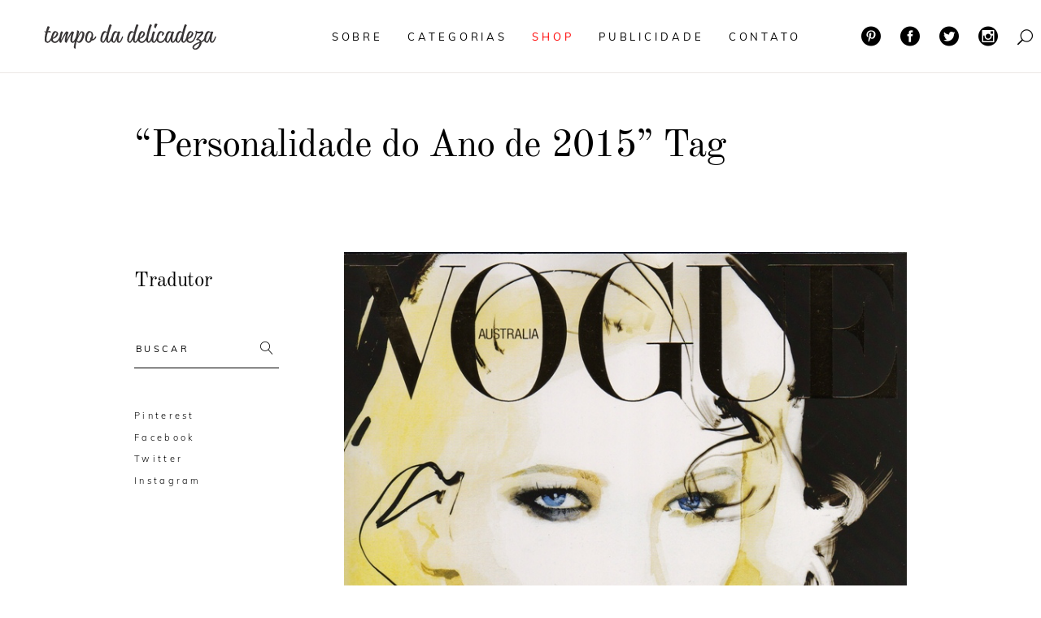

--- FILE ---
content_type: text/html; charset=utf-8
request_url: https://www.google.com/recaptcha/api2/aframe
body_size: 247
content:
<!DOCTYPE HTML><html><head><meta http-equiv="content-type" content="text/html; charset=UTF-8"></head><body><script nonce="n-LcJ5YZYGd-AdPncim43w">/** Anti-fraud and anti-abuse applications only. See google.com/recaptcha */ try{var clients={'sodar':'https://pagead2.googlesyndication.com/pagead/sodar?'};window.addEventListener("message",function(a){try{if(a.source===window.parent){var b=JSON.parse(a.data);var c=clients[b['id']];if(c){var d=document.createElement('img');d.src=c+b['params']+'&rc='+(localStorage.getItem("rc::a")?sessionStorage.getItem("rc::b"):"");window.document.body.appendChild(d);sessionStorage.setItem("rc::e",parseInt(sessionStorage.getItem("rc::e")||0)+1);localStorage.setItem("rc::h",'1768888674658');}}}catch(b){}});window.parent.postMessage("_grecaptcha_ready", "*");}catch(b){}</script></body></html>

--- FILE ---
content_type: text/css
request_url: https://www.tempodadelicadeza.com.br/wp-content/litespeed/css/69ed95af3607ffb793370f399bab42a2.css?ver=3e4f2
body_size: 55356
content:
#respond input[type=text],#respond textarea,.eltdf-style-form textarea,.post-password-form input[type=password],.wpcf7-form-control.wpcf7-date,.wpcf7-form-control.wpcf7-number,.wpcf7-form-control.wpcf7-quiz,.wpcf7-form-control.wpcf7-select,.wpcf7-form-control.wpcf7-text,.wpcf7-form-control.wpcf7-textarea,input[type=email],input[type=password],input[type=text]{background-color:#fff0;border:none;border-bottom:1px solid #000;border-radius:0;-webkit-box-sizing:border-box;box-sizing:border-box;color:#7e7e7e;cursor:pointer;font-family:Muli,sans-serif;font-size:11px;text-transform:uppercase;letter-spacing:.3em;font-weight:inherit;margin:0 0 25px;outline:0;padding:25px 5px 16px;position:relative;width:100%;-webkit-appearance:none;-webkit-transition:border-color .2s ease-in-out;-o-transition:border-color .2s ease-in-out;transition:border-color .2s ease-in-out}#respond input:focus[type=text],#respond textarea:focus,.eltdf-style-form textarea:focus,.wpcf7-form-control.wpcf7-date:focus,.wpcf7-form-control.wpcf7-number:focus,.wpcf7-form-control.wpcf7-quiz:focus,.wpcf7-form-control.wpcf7-select:focus,.wpcf7-form-control.wpcf7-text:focus,.wpcf7-form-control.wpcf7-textarea:focus,input:focus[type=email],input:focus[type=password],input:focus[type=text]{color:#000}#respond input[type=text]::-webkit-input-placeholder,#respond textarea::-webkit-input-placeholder,.eltdf-style-form textarea::-webkit-input-placeholder,.post-password-form input[type=password]::-webkit-input-placeholder,.wpcf7-form-control.wpcf7-date::-webkit-input-placeholder,.wpcf7-form-control.wpcf7-number::-webkit-input-placeholder,.wpcf7-form-control.wpcf7-quiz::-webkit-input-placeholder,.wpcf7-form-control.wpcf7-select::-webkit-input-placeholder,.wpcf7-form-control.wpcf7-text::-webkit-input-placeholder,.wpcf7-form-control.wpcf7-textarea::-webkit-input-placeholder,input[type=email]::-webkit-input-placeholder,input[type=password]::-webkit-input-placeholder,input[type=text]::-webkit-input-placeholder{color:inherit}#respond input:-moz-placeholder[type=text],#respond textarea:-moz-placeholder,.eltdf-style-form textarea:-moz-placeholder,.wpcf7-form-control.wpcf7-date:-moz-placeholder,.wpcf7-form-control.wpcf7-number:-moz-placeholder,.wpcf7-form-control.wpcf7-quiz:-moz-placeholder,.wpcf7-form-control.wpcf7-select:-moz-placeholder,.wpcf7-form-control.wpcf7-text:-moz-placeholder,.wpcf7-form-control.wpcf7-textarea:-moz-placeholder,input:-moz-placeholder[type=email],input:-moz-placeholder[type=password],input:-moz-placeholder[type=text]{color:inherit;opacity:1}#respond input[type=text]::-moz-placeholder,#respond textarea::-moz-placeholder,.eltdf-style-form textarea::-moz-placeholder,.post-password-form input[type=password]::-moz-placeholder,.wpcf7-form-control.wpcf7-date::-moz-placeholder,.wpcf7-form-control.wpcf7-number::-moz-placeholder,.wpcf7-form-control.wpcf7-quiz::-moz-placeholder,.wpcf7-form-control.wpcf7-select::-moz-placeholder,.wpcf7-form-control.wpcf7-text::-moz-placeholder,.wpcf7-form-control.wpcf7-textarea::-moz-placeholder,input[type=email]::-moz-placeholder,input[type=password]::-moz-placeholder,input[type=text]::-moz-placeholder{color:inherit;opacity:1}#respond input:-ms-input-placeholder[type=text],#respond textarea:-ms-input-placeholder,.eltdf-style-form textarea:-ms-input-placeholder,.wpcf7-form-control.wpcf7-date:-ms-input-placeholder,.wpcf7-form-control.wpcf7-number:-ms-input-placeholder,.wpcf7-form-control.wpcf7-quiz:-ms-input-placeholder,.wpcf7-form-control.wpcf7-select:-ms-input-placeholder,.wpcf7-form-control.wpcf7-text:-ms-input-placeholder,.wpcf7-form-control.wpcf7-textarea:-ms-input-placeholder,input:-ms-input-placeholder[type=email],input:-ms-input-placeholder[type=password],input:-ms-input-placeholder[type=text]{color:inherit}a,abbr,acronym,address,applet,b,big,blockquote,body,caption,center,cite,code,dd,del,dfn,div,dl,dt,em,fieldset,font,form,h1,h2,h3,h4,h5,h6,html,i,iframe,ins,kbd,label,legend,li,object,ol,p,pre,q,s,samp,small,span,strike,strong,sub,sup,table,tbody,td,tfoot,th,thead,tr,tt,u,ul,var{background:0 0;border:0;margin:0;outline:0;padding:0;vertical-align:baseline}article,aside,details,figcaption,figure,footer,header,nav,section{display:block}del{text-decoration:line-through}table{border:medium none;border-collapse:collapse;border-spacing:0;vertical-align:middle}table th{border:0;padding:5px 7px;text-align:center}table td{padding:5px 10px;text-align:center}a img{border:none}.wp-caption,img{height:auto;max-width:100%}iframe{max-width:100%}.clearfix:after,.clearfix:before{content:" ";display:table}.clearfix:after{clear:both}.clear:after{clear:both;content:"";display:block}html{overflow-y:scroll!important}body{background-color:#fff;color:#7e7e7e;font-family:Muli,sans-serif;font-size:16px;font-weight:300;line-height:25px;overflow-x:hidden!important;-webkit-font-smoothing:antialiased}.eltdf-overflow-hidden{overflow:hidden!important}h1,h2,h3,h4,h5,h6{margin:20px 0;color:#000;font-family:"Old Standard TT",cursive;font-weight:400}h1 a,h2 a,h3 a,h4 a,h5 a,h6 a{color:inherit;font-family:inherit;font-size:inherit;font-weight:inherit;font-style:inherit;line-height:inherit;letter-spacing:inherit;text-transform:inherit}h1 a:hover,h2 a:hover,h3 a:hover,h4 a:hover,h5 a:hover,h6 a:hover{color:#000}h1{font-size:47px;line-height:1.14em;letter-spacing:-.02em}h2{font-size:35px;line-height:1.02em;letter-spacing:-.015em}h3{font-size:30px;line-height:1.23em;letter-spacing:-.01em}h4{font-size:25px;line-height:1.24em;letter-spacing:-.005em}h5{font-size:20px;line-height:1.2em}h6{font-size:15px;line-height:1.2em}a,p a{color:#000;text-decoration:none;-webkit-transition:color .2s ease-out;-o-transition:color .2s ease-out;transition:color .2s ease-out}a:hover,p a:hover{color:#000}p{margin:10px 0}input[type=submit]{-webkit-appearance:none}ol,ul{list-style-position:inside;margin:15px 0}ol ol,ol ul,ul ol,ul ul{margin:0;padding:0 0 0 15px}pre{background-color:#fff;margin:15px 0;max-width:100%;padding:15px;white-space:pre-wrap;word-wrap:break-word}dt{font-size:15px;font-weight:700;margin-bottom:10px}dd{margin-bottom:15px}sub,sup{font-size:75%;height:0;line-height:0;position:relative;vertical-align:baseline}sub{top:.5ex}sup{bottom:.5ex}.wp-caption-text{font-style:italic;margin:0}table{width:100%}table tbody tr,table thead tr{border:1px solid #000}table tbody th{border-right:1px solid #000}blockquote{position:relative;display:inline-block;width:100%;vertical-align:middle;-webkit-box-sizing:border-box;box-sizing:border-box;font-size:18px;line-height:30px;margin:10px 0;padding:0;quotes:none;text-align:center}blockquote>*{color:inherit;font-family:inherit;font-size:inherit;font-weight:inherit;font-style:inherit;line-height:inherit;letter-spacing:inherit;text-transform:inherit;margin:0}blockquote:after,blockquote:before{content:''}blockquote cite{font-style:normal;font-weight:400}::-moz-selection{background:#000;color:#fff}::selection{background:#000;color:#fff}::-moz-selection{background:#000;color:#fff}.bypostauthor,.gallery-caption,.sticky,.wp-caption,.wp-caption-text{opacity:1}.alignleft{display:inline;float:left;margin:0 20px 20px 0}.alignright{display:inline;float:right;margin:0 0 20px 20px}.aligncenter{clear:both;display:block;margin:10px auto}.text-align-right{text-align:right}.text-align-left{text-align:left}.text-align-center{text-align:center}.alignwide{margin-left:auto;margin-right:auto;clear:both}@media only screen and (max-width:1024px){.alignwide{width:100%;max-width:100%}}.alignfull{position:relative;left:-1rem;width:calc(100% + (2 * 1rem));max-width:calc(100% + (2 * 1rem));clear:both}@media only screen and (max-width:1024px){.alignfull{left:calc(-12.5% - 75px);width:calc(125% + 150px);max-width:calc(125% + 150px);margin-top:calc(2 * 1rem);margin-bottom:calc(2 * 1rem)}}.eltdf-wrapper{left:0;position:relative;z-index:1000;-webkit-transition:left .33s cubic-bezier(.694,.0482,.335,1);-o-transition:left .33s cubic-bezier(.694,.0482,.335,1);transition:left .33s cubic-bezier(.694,.0482,.335,1)}.eltdf-wrapper .eltdf-wrapper-inner{overflow:hidden;width:100%}.eltdf-content{background-color:#fff;margin-top:0;position:relative;z-index:100}.eltdf-boxed{overflow:hidden!important}.eltdf-boxed .eltdf-wrapper{display:inline-block;vertical-align:middle;width:100%}.touchevents .eltdf-boxed .eltdf-wrapper{background-repeat:repeat}.eltdf-boxed .eltdf-wrapper .eltdf-wrapper-inner{margin:auto;overflow:visible;width:1150px}.eltdf-boxed .eltdf-content{overflow:hidden}.eltdf-boxed .eltdf-footer-inner{margin:auto;width:1150px}.eltdf-boxed .eltdf-page-header .eltdf-fixed-wrapper.fixed,.eltdf-boxed .eltdf-page-header .eltdf-sticky-header{left:auto;width:1150px}.eltdf-paspartu-enabled .eltdf-wrapper{background-color:#fff;-webkit-box-sizing:border-box;box-sizing:border-box;padding:10px}.eltdf-paspartu-enabled.eltdf-top-paspartu-disabled .eltdf-wrapper{padding-top:0!important}.eltdf-paspartu-enabled .eltdf-page-header .eltdf-fixed-wrapper.fixed{left:10px;width:calc(100% - 20px)}.eltdf-paspartu-enabled .eltdf-sticky-header{left:10px;width:calc(100% - 20px)}.eltdf-paspartu-enabled .eltdf-mobile-header.mobile-header-appear .eltdf-mobile-header-inner{left:10px;width:calc(100% - 20px)}.eltdf-paspartu-enabled.eltdf-fixed-paspartu-enabled.admin-bar .eltdf-wrapper:before{top:32px}.eltdf-paspartu-enabled.eltdf-fixed-paspartu-enabled .eltdf-wrapper:after,.eltdf-paspartu-enabled.eltdf-fixed-paspartu-enabled .eltdf-wrapper:before{background-color:inherit;content:'';height:auto;left:0;padding-top:inherit;position:fixed;width:100%;z-index:99999}.eltdf-paspartu-enabled.eltdf-fixed-paspartu-enabled .eltdf-wrapper:before{top:0}.eltdf-paspartu-enabled.eltdf-fixed-paspartu-enabled .eltdf-wrapper:after{bottom:0}.eltdf-paspartu-enabled.eltdf-fixed-paspartu-enabled .eltdf-page-header .eltdf-fixed-wrapper.fixed{margin-top:10px}.eltdf-paspartu-enabled.eltdf-fixed-paspartu-enabled .eltdf-sticky-header.header-appear{margin-top:10px}.eltdf-paspartu-enabled.eltdf-fixed-paspartu-enabled .eltdf-mobile-header.mobile-header-appear .eltdf-mobile-header-inner{margin-top:10px}.eltdf-smooth-transition-loader{bottom:0;left:0;position:fixed;right:0;top:0;z-index:2000;opacity:1;display:block}.eltdf-container{padding:0;position:relative;width:100%;z-index:100}.eltdf-container:before{content:" ";display:table}.eltdf-container:after{clear:both;content:" ";display:table}.eltdf-container-inner{-webkit-box-sizing:border-box;box-sizing:border-box;margin:0 auto;width:1100px}.eltdf-full-width{position:relative;z-index:100}.eltdf-content .eltdf-content-inner>.eltdf-container>.eltdf-container-inner,.eltdf-content .eltdf-content-inner>.eltdf-full-width>.eltdf-full-width-inner{padding-bottom:40px;padding-top:40px}.eltdf-page-border-left,.eltdf-page-border-right{position:absolute;top:0;width:1px;height:100%;background-color:#ece8e5;z-index:10}.eltdf-page-border-left{left:110px}.eltdf-page-border-right{right:110px}.eltdf-parallax-row-holder.eltdf-row-with-borders,.eltdf-row-with-borders{position:relative}.eltdf-row-with-borders.eltdf-elementor-editor{position:absolute;display:block;width:100%;height:100%;top:0;left:0;z-index:9999;pointer-events:none}.eltdf-row-borders-left-right .eltdf-row-border-bottom,.eltdf-row-borders-left-right .eltdf-row-border-top{display:none}.eltdf-row-borders-top-bottom .eltdf-row-border-left,.eltdf-row-borders-top-bottom .eltdf-row-border-right{display:none}.eltdf-row-borders-all-no-overflow .eltdf-row-border-bottom,.eltdf-row-borders-all-no-overflow .eltdf-row-border-top{left:110px;right:110px}.eltdf-row-border-left,.eltdf-row-border-right{position:absolute;top:0;width:1px;height:100%;background-color:#ece8e5;z-index:200}.eltdf-row-border-bottom,.eltdf-row-border-top{position:absolute;left:0;right:0;height:1px;background-color:#ece8e5;z-index:200}.eltdf-row-border-left{left:110px}.eltdf-row-border-right{right:110px}.eltdf-row-border-top{top:0}.eltdf-row-border-bottom{bottom:0}.eltdf-content-bottom{position:relative;z-index:10}@media only screen and (min-width:1550px){.eltdf-grid-1300 .eltdf-container-inner,.eltdf-grid-1300 .eltdf-elementor-row-grid-section>.elementor-container,.eltdf-grid-1300 .eltdf-grid,.eltdf-grid-1300 .eltdf-row-grid-section{width:1300px}.eltdf-grid-1300.eltdf-boxed .eltdf-footer-inner,.eltdf-grid-1300.eltdf-boxed .eltdf-wrapper-inner{width:1350px}.eltdf-grid-1300.eltdf-boxed .eltdf-page-header .eltdf-fixed-wrapper.fixed,.eltdf-grid-1300.eltdf-boxed .eltdf-page-header .eltdf-sticky-header{width:1350px;left:auto}}@media only screen and (min-width:1550px){.eltdf-grid-1200 .eltdf-container-inner,.eltdf-grid-1200 .eltdf-elementor-row-grid-section>.elementor-container,.eltdf-grid-1200 .eltdf-grid,.eltdf-grid-1200 .eltdf-row-grid-section{width:1200px}.eltdf-grid-1200.eltdf-boxed .eltdf-footer-inner,.eltdf-grid-1200.eltdf-boxed .eltdf-wrapper-inner{width:1250px}.eltdf-grid-1200.eltdf-boxed .eltdf-page-header .eltdf-fixed-wrapper.fixed,.eltdf-grid-1200.eltdf-boxed .eltdf-page-header .eltdf-sticky-header{width:1250px;left:auto}}@media only screen and (min-width:1200px){.eltdf-grid-1000 .eltdf-container-inner,.eltdf-grid-1000 .eltdf-elementor-row-grid-section>.elementor-container,.eltdf-grid-1000 .eltdf-grid,.eltdf-grid-1000 .eltdf-row-grid-section{width:1000px}.eltdf-grid-1000.eltdf-boxed .eltdf-footer-inner,.eltdf-grid-1000.eltdf-boxed .eltdf-wrapper-inner{width:1050px}.eltdf-grid-1000.eltdf-boxed .eltdf-page-header .eltdf-fixed-wrapper.fixed,.eltdf-grid-1000.eltdf-boxed .eltdf-page-header .eltdf-sticky-header{width:1050px;left:auto}}@media only screen and (min-width:1024px){.eltdf-grid-800 .eltdf-container-inner,.eltdf-grid-800 .eltdf-elementor-row-grid-section>.elementor-container,.eltdf-grid-800 .eltdf-grid,.eltdf-grid-800 .eltdf-row-grid-section{width:800px}.eltdf-grid-800.eltdf-boxed .eltdf-footer-inner,.eltdf-grid-800.eltdf-boxed .eltdf-wrapper-inner{width:850px}.eltdf-grid-800.eltdf-boxed .eltdf-page-header .eltdf-fixed-wrapper.fixed,.eltdf-grid-800.eltdf-boxed .eltdf-page-header .eltdf-sticky-header{width:850px;left:auto}}@-webkit-keyframes preload-background{from{background-position:0 0}to{background-position:100% 0}}@keyframes preload-background{from{background-position:0 0}to{background-position:100% 0}}.eltdf-preload-background{background:#fff0 url(/wp-content/themes/sahel/assets/img/preload_pattern.png) repeat scroll inherit!important;-webkit-animation-name:preload-background;-webkit-animation-duration:40s;-webkit-animation-iteration-count:infinite;-webkit-animation-timing-function:linear;-webkit-animation-delay:0s;-webkit-animation-fill-mode:forwards;animation-name:preload-background;animation-duration:40s;animation-iteration-count:infinite;animation-timing-function:linear;animation-delay:0s;animation-fill-mode:forwards}.eltdf-grid{margin:0 auto;width:1100px}.eltdf-vertical-align-containers{-webkit-box-sizing:border-box;box-sizing:border-box;height:100%;padding:0 20px;position:relative;width:100%}.eltdf-vertical-align-containers.eltdf-25-50-25 .eltdf-position-left,.eltdf-vertical-align-containers.eltdf-25-50-25 .eltdf-position-right{width:25%}.eltdf-vertical-align-containers.eltdf-25-50-25 .eltdf-position-center{left:50%;width:50%;-webkit-transform:translateX(-50%);-ms-transform:translateX(-50%);transform:translateX(-50%)}.eltdf-vertical-align-containers.eltdf-33-33-33 .eltdf-position-center,.eltdf-vertical-align-containers.eltdf-33-33-33 .eltdf-position-left,.eltdf-vertical-align-containers.eltdf-33-33-33 .eltdf-position-right{width:33.33%}.eltdf-vertical-align-containers.eltdf-33-33-33 .eltdf-position-center{left:50%;width:50%;-webkit-transform:translateX(-50%);-ms-transform:translateX(-50%);transform:translateX(-50%)}.eltdf-vertical-align-containers.eltdf-50-50 .eltdf-position-left,.eltdf-vertical-align-containers.eltdf-50-50 .eltdf-position-right{width:50%}.eltdf-vertical-align-containers.eltdf-33-66 .eltdf-position-left{width:33.33%}.eltdf-vertical-align-containers.eltdf-33-66 .eltdf-position-right{width:66.66%}.eltdf-vertical-align-containers.eltdf-66-33 .eltdf-position-left{width:66.66%}.eltdf-vertical-align-containers.eltdf-66-33 .eltdf-position-right{width:33.33%}.eltdf-vertical-align-containers .eltdf-position-left{float:left;height:100%;position:relative;z-index:10}.eltdf-vertical-align-containers .eltdf-position-center{height:100%;left:0;position:absolute;text-align:center;width:100%;z-index:1}.eltdf-vertical-align-containers .eltdf-position-right{float:right;height:100%;position:relative;text-align:right;z-index:2}.eltdf-vertical-align-containers .eltdf-position-center-inner,.eltdf-vertical-align-containers .eltdf-position-left-inner,.eltdf-vertical-align-containers .eltdf-position-right-inner{display:inline-block;vertical-align:middle}.eltdf-vertical-align-containers .eltdf-position-right.eltdf-has-widget .eltdf-position-right-inner{height:100%}.eltdf-vertical-align-containers .eltdf-position-center:before,.eltdf-vertical-align-containers .eltdf-position-left:before,.eltdf-vertical-align-containers .eltdf-position-right:before{content:"";display:inline-block;height:100%;margin-right:0;vertical-align:middle}.last_toggle_el_margin,.wpb_button,.wpb_content_element,.wpb_row,ul.wpb_thumbnails-fluid>li{margin-bottom:0!important}.vc_row .wpb_gmaps_widget .wpb_wrapper{background-color:#fff0;padding:0}.eltdf-elementor-row-grid-section>.elementor-container,.eltdf-row-grid-section{margin:0 auto;position:relative;width:1100px;z-index:20}.eltdf-content-aligment-left{text-align:left}.eltdf-content-aligment-center{text-align:center}.eltdf-content-aligment-right{text-align:right}@media only screen and (max-width:1280px){.eltdf-disabled-bg-image-bellow-1280{background-image:none!important}}@media only screen and (max-width:1024px){.eltdf-disabled-bg-image-bellow-1024{background-image:none!important}}@media only screen and (max-width:768px){.eltdf-disabled-bg-image-bellow-768{background-image:none!important}}@media only screen and (max-width:680px){.eltdf-disabled-bg-image-bellow-680{background-image:none!important}}@media only screen and (max-width:480px){.eltdf-disabled-bg-image-bellow-480{background-image:none!important}}.eltdf-parallax-row-holder{background-attachment:fixed;background-color:#fff0;background-position:center 0;background-repeat:no-repeat;overflow:hidden;padding:0;position:static}.eltdf-parallax-row-holder.elementor-element{-webkit-transition:none!important;-o-transition:none!important;transition:none!important}@media only screen and (max-width:1024px){.eltdf-parallax-row-holder{background-attachment:scroll;background-position:center top!important;background-size:cover;height:auto!important;min-height:200px!important}}@media (min-width:1025px){.eltdf-parallax-row-holder.parallax-scroll-image{background-position-y:0!important}}@media only screen and (max-width:1366px){.eltdf-parallax-row-holder.parallax-scroll-image{background-size:cover}}@media only screen and (max-width:1024px){.eltdf-parallax-row-holder.parallax-scroll-image{background-size:contain}}@media only screen and (max-width:1024px){.eltdf-elementor-container-fix .elementor-container{width:100%}}.eltdf-rev-has-paspartu{position:relative;display:inline-block;width:100%;vertical-align:middle;-webkit-box-sizing:border-box;box-sizing:border-box;height:100vh;margin:0}.admin-bar .eltdf-rev-has-paspartu{height:calc(100vh - 32px)}.eltdf-rev-has-paspartu.eltdf-side-paspartu-disabled{padding-left:0!important;padding-right:0!important}.eltdf-rev-has-paspartu.eltdf-paspartu-tiny{padding:10px}.eltdf-rev-has-paspartu.eltdf-paspartu-tiny.eltdf-top-paspartu-disabled{padding-top:0}.eltdf-rev-has-paspartu.eltdf-paspartu-tiny.eltdf-top-paspartu-disabled .forcefullwidth_wrapper_tp_banner .tp-fullwidth-forcer{height:calc(100vh - 10px)!important}.admin-bar .eltdf-rev-has-paspartu.eltdf-paspartu-tiny.eltdf-top-paspartu-disabled .forcefullwidth_wrapper_tp_banner .tp-fullwidth-forcer{height:calc(100vh - 42px)!important}.eltdf-rev-has-paspartu.eltdf-paspartu-tiny .forcefullwidth_wrapper_tp_banner .tp-fullwidth-forcer{height:calc(100vh - 20px)!important}.admin-bar .eltdf-rev-has-paspartu.eltdf-paspartu-tiny .forcefullwidth_wrapper_tp_banner .tp-fullwidth-forcer{height:calc(100vh - 52px)!important}.eltdf-rev-has-paspartu.eltdf-paspartu-small{padding:20px}.eltdf-rev-has-paspartu.eltdf-paspartu-small.eltdf-top-paspartu-disabled{padding-top:0}.eltdf-rev-has-paspartu.eltdf-paspartu-small.eltdf-top-paspartu-disabled .forcefullwidth_wrapper_tp_banner .tp-fullwidth-forcer{height:calc(100vh - 20px)!important}.admin-bar .eltdf-rev-has-paspartu.eltdf-paspartu-small.eltdf-top-paspartu-disabled .forcefullwidth_wrapper_tp_banner .tp-fullwidth-forcer{height:calc(100vh - 52px)!important}.eltdf-rev-has-paspartu.eltdf-paspartu-small .forcefullwidth_wrapper_tp_banner .tp-fullwidth-forcer{height:calc(100vh - 40px)!important}.admin-bar .eltdf-rev-has-paspartu.eltdf-paspartu-small .forcefullwidth_wrapper_tp_banner .tp-fullwidth-forcer{height:calc(100vh - 72px)!important}.eltdf-rev-has-paspartu.eltdf-paspartu-normal{padding:30px}.eltdf-rev-has-paspartu.eltdf-paspartu-normal.eltdf-top-paspartu-disabled{padding-top:0}.eltdf-rev-has-paspartu.eltdf-paspartu-normal.eltdf-top-paspartu-disabled .forcefullwidth_wrapper_tp_banner .tp-fullwidth-forcer{height:calc(100vh - 30px)!important}.admin-bar .eltdf-rev-has-paspartu.eltdf-paspartu-normal.eltdf-top-paspartu-disabled .forcefullwidth_wrapper_tp_banner .tp-fullwidth-forcer{height:calc(100vh - 62px)!important}.eltdf-rev-has-paspartu.eltdf-paspartu-normal .forcefullwidth_wrapper_tp_banner .tp-fullwidth-forcer{height:calc(100vh - 60px)!important}.admin-bar .eltdf-rev-has-paspartu.eltdf-paspartu-normal .forcefullwidth_wrapper_tp_banner .tp-fullwidth-forcer{height:calc(100vh - 92px)!important}@media only screen and (max-width:680px){.eltdf-rev-has-paspartu.eltdf-paspartu-normal{padding:20px}.eltdf-rev-has-paspartu.eltdf-paspartu-normal.eltdf-top-paspartu-disabled{padding-top:0}.eltdf-rev-has-paspartu.eltdf-paspartu-normal.eltdf-top-paspartu-disabled .forcefullwidth_wrapper_tp_banner .tp-fullwidth-forcer{height:calc(100vh - 20px)!important}.admin-bar .eltdf-rev-has-paspartu.eltdf-paspartu-normal.eltdf-top-paspartu-disabled .forcefullwidth_wrapper_tp_banner .tp-fullwidth-forcer{height:calc(100vh - 52px)!important}.eltdf-rev-has-paspartu.eltdf-paspartu-normal .forcefullwidth_wrapper_tp_banner .tp-fullwidth-forcer{height:calc(100vh - 40px)!important}.admin-bar .eltdf-rev-has-paspartu.eltdf-paspartu-normal .forcefullwidth_wrapper_tp_banner .tp-fullwidth-forcer{height:calc(100vh - 72px)!important}}.eltdf-rev-has-paspartu.eltdf-paspartu-large{padding:50px}.eltdf-rev-has-paspartu.eltdf-paspartu-large.eltdf-top-paspartu-disabled{padding-top:0}.eltdf-rev-has-paspartu.eltdf-paspartu-large.eltdf-top-paspartu-disabled .forcefullwidth_wrapper_tp_banner .tp-fullwidth-forcer{height:calc(100vh - 50px)!important}.admin-bar .eltdf-rev-has-paspartu.eltdf-paspartu-large.eltdf-top-paspartu-disabled .forcefullwidth_wrapper_tp_banner .tp-fullwidth-forcer{height:calc(100vh - 82px)!important}.eltdf-rev-has-paspartu.eltdf-paspartu-large .forcefullwidth_wrapper_tp_banner .tp-fullwidth-forcer{height:calc(100vh - 100px)!important}.admin-bar .eltdf-rev-has-paspartu.eltdf-paspartu-large .forcefullwidth_wrapper_tp_banner .tp-fullwidth-forcer{height:calc(100vh - 132px)!important}@media only screen and (max-width:680px){.eltdf-rev-has-paspartu.eltdf-paspartu-large{padding:20px}.eltdf-rev-has-paspartu.eltdf-paspartu-large.eltdf-top-paspartu-disabled{padding-top:0}.eltdf-rev-has-paspartu.eltdf-paspartu-large.eltdf-top-paspartu-disabled .forcefullwidth_wrapper_tp_banner .tp-fullwidth-forcer{height:calc(100vh - 20px)!important}.admin-bar .eltdf-rev-has-paspartu.eltdf-paspartu-large.eltdf-top-paspartu-disabled .forcefullwidth_wrapper_tp_banner .tp-fullwidth-forcer{height:calc(100vh - 52px)!important}.eltdf-rev-has-paspartu.eltdf-paspartu-large .forcefullwidth_wrapper_tp_banner .tp-fullwidth-forcer{height:calc(100vh - 40px)!important}.admin-bar .eltdf-rev-has-paspartu.eltdf-paspartu-large .forcefullwidth_wrapper_tp_banner .tp-fullwidth-forcer{height:calc(100vh - 72px)!important}}.eltdf-rev-has-paspartu .forcefullwidth_wrapper_tp_banner{left:0!important;width:100%!important}.eltdf-rev-has-paspartu .forcefullwidth_wrapper_tp_banner .rev_slider_wrapper{height:100%!important;left:0!important;width:100%!important}.eltdf-rev-has-paspartu .forcefullwidth_wrapper_tp_banner .tp-fullwidth-forcer{height:100vh!important}.admin-bar .eltdf-rev-has-paspartu .forcefullwidth_wrapper_tp_banner .tp-fullwidth-forcer{height:calc(100vh - 32px)!important}.screen-reader-text{clip:rect(1px,1px,1px,1px);height:0;overflow:hidden;position:absolute!important;width:1px;word-wrap:normal!important}.screen-reader-text:focus{background-color:#f1f1f1;border-radius:3px;-webkit-box-shadow:0 0 2px 2px rgb(0 0 0 / .6);box-shadow:0 0 2px 2px rgb(0 0 0 / .6);clip:auto!important;color:#21759b;display:block;font-size:14px;font-weight:700;height:auto;left:5px;line-height:normal;padding:15px 23px 14px;text-decoration:none;top:5px;width:auto;z-index:100000}.eltdf-two-columns-form-without-space .eltdf-column-left{display:table-cell;width:99%;vertical-align:top}.eltdf-two-columns-form-without-space .eltdf-column-right{display:table-cell;width:1%;text-align:left;vertical-align:top}.eltdf-two-columns-form-with-space .eltdf-column-left{display:table-cell;width:99%;vertical-align:top;padding:0 10px 0 0;-webkit-box-sizing:border-box;box-sizing:border-box}.eltdf-two-columns-form-with-space .eltdf-column-right{display:table-cell;width:1%;text-align:left;vertical-align:top;padding:0 0 0 10px;-webkit-box-sizing:border-box;box-sizing:border-box}.eltdf-no-space .eltdf-outer-space{margin:0}.eltdf-no-space .eltdf-outer-space .eltdf-item-space{padding:0 0;margin:0 0 0}.eltdf-no-space.eltdf-disable-bottom-space{margin-bottom:0}.eltdf-no-space.eltdf-disable-item-bottom-space .eltdf-item-space{margin-bottom:0}.eltdf-no-space.eltdf-columns-has-side-space{padding:0 0}.eltdf-tiny-space .eltdf-outer-space{margin:0 -5px}.eltdf-tiny-space .eltdf-outer-space .eltdf-item-space{padding:0 5px;margin:0 0 10px}.eltdf-tiny-space.eltdf-disable-bottom-space{margin-bottom:-10px}.eltdf-tiny-space.eltdf-disable-item-bottom-space .eltdf-item-space{margin-bottom:0}.eltdf-tiny-space.eltdf-columns-has-side-space{padding:0 10px}.eltdf-small-space .eltdf-outer-space{margin:0 -10px}.eltdf-small-space .eltdf-outer-space .eltdf-item-space{padding:0 10px;margin:0 0 20px}.eltdf-small-space.eltdf-disable-bottom-space{margin-bottom:-20px}.eltdf-small-space.eltdf-disable-item-bottom-space .eltdf-item-space{margin-bottom:0}.eltdf-small-space.eltdf-columns-has-side-space{padding:0 20px}.eltdf-normal-space .eltdf-outer-space{margin:0 -15px}.eltdf-normal-space .eltdf-outer-space .eltdf-item-space{padding:0 15px;margin:0 0 30px}.eltdf-normal-space.eltdf-disable-bottom-space{margin-bottom:-30px}.eltdf-normal-space.eltdf-disable-item-bottom-space .eltdf-item-space{margin-bottom:0}.eltdf-normal-space.eltdf-columns-has-side-space{padding:0 30px}.eltdf-medium-space .eltdf-outer-space{margin:0 -20px}.eltdf-medium-space .eltdf-outer-space .eltdf-item-space{padding:0 20px;margin:0 0 40px}.eltdf-medium-space.eltdf-disable-bottom-space{margin-bottom:-40px}.eltdf-medium-space.eltdf-disable-item-bottom-space .eltdf-item-space{margin-bottom:0}.eltdf-medium-space.eltdf-columns-has-side-space{padding:0 40px}.eltdf-large-space .eltdf-outer-space{margin:0 -40px}.eltdf-large-space .eltdf-outer-space .eltdf-item-space{padding:0 40px;margin:0 0 80px}.eltdf-large-space.eltdf-disable-bottom-space{margin-bottom:-80px}.eltdf-large-space.eltdf-disable-item-bottom-space .eltdf-item-space{margin-bottom:0}.eltdf-large-space.eltdf-columns-has-side-space{padding:0 80px}.eltdf-huge-space .eltdf-outer-space{margin:0 -80px}.eltdf-huge-space .eltdf-outer-space .eltdf-item-space{padding:0 80px;margin:0 0 160px}.eltdf-huge-space.eltdf-disable-bottom-space{margin-bottom:-160px}.eltdf-huge-space.eltdf-disable-item-bottom-space .eltdf-item-space{margin-bottom:0}.eltdf-huge-space.eltdf-columns-has-side-space{padding:0 160px}.eltdf-grid-list .eltdf-list-is-slider .eltdf-outer-space{margin:0!important}.eltdf-grid-list .eltdf-list-is-slider .eltdf-item-space{width:auto!important;margin:0!important;padding:0!important;float:none!important;clear:none!important}.eltdf-grid-list .eltdf-item-space{position:relative;display:inline-block;width:100%;vertical-align:top;-webkit-box-sizing:border-box;box-sizing:border-box}.eltdf-grid-list:not(.eltdf-one-columns) .eltdf-item-space{float:left}.eltdf-grid-list.eltdf-one-columns .eltdf-masonry-grid-sizer{width:100%}.eltdf-grid-list.eltdf-one-columns .eltdf-item-space{width:100%}.eltdf-grid-list.eltdf-two-columns .eltdf-masonry-grid-sizer{width:50%}.eltdf-grid-list.eltdf-two-columns .eltdf-item-space{width:50%}.eltdf-grid-list.eltdf-two-columns .eltdf-item-space.eltdf-masonry-size-large-width,.eltdf-grid-list.eltdf-two-columns .eltdf-item-space.eltdf-masonry-size-large-width-height{width:100%}@media only screen and (min-width:681px){.eltdf-grid-list.eltdf-two-columns .eltdf-item-space:nth-child(2n+1){clear:both}}.eltdf-grid-list.eltdf-three-columns .eltdf-masonry-grid-sizer{width:33.33333%}.eltdf-grid-list.eltdf-three-columns .eltdf-item-space{width:33.33333%}.eltdf-grid-list.eltdf-three-columns .eltdf-item-space.eltdf-masonry-size-large-width,.eltdf-grid-list.eltdf-three-columns .eltdf-item-space.eltdf-masonry-size-large-width-height{width:66.66667%}@media only screen and (min-width:769px){.eltdf-grid-list.eltdf-three-columns .eltdf-item-space:nth-child(3n+1){clear:both}}.eltdf-grid-list.eltdf-four-columns .eltdf-masonry-grid-sizer{width:25%}.eltdf-grid-list.eltdf-four-columns .eltdf-item-space{width:25%}.eltdf-grid-list.eltdf-four-columns .eltdf-item-space.eltdf-masonry-size-large-width,.eltdf-grid-list.eltdf-four-columns .eltdf-item-space.eltdf-masonry-size-large-width-height{width:50%}@media only screen and (min-width:1025px){.eltdf-grid-list.eltdf-four-columns .eltdf-item-space:nth-child(4n+1){clear:both}}.eltdf-grid-list.eltdf-five-columns .eltdf-masonry-grid-sizer{width:20%}.eltdf-grid-list.eltdf-five-columns .eltdf-item-space{width:20%}.eltdf-grid-list.eltdf-five-columns .eltdf-item-space.eltdf-masonry-size-large-width,.eltdf-grid-list.eltdf-five-columns .eltdf-item-space.eltdf-masonry-size-large-width-height{width:40%}@media only screen and (min-width:1025px){.eltdf-grid-list.eltdf-five-columns .eltdf-item-space:nth-child(5n+1){clear:both}}.eltdf-grid-list.eltdf-six-columns .eltdf-masonry-grid-sizer{width:16.66667%}.eltdf-grid-list.eltdf-six-columns .eltdf-item-space{width:16.66667%}.eltdf-grid-list.eltdf-six-columns .eltdf-item-space.eltdf-masonry-size-large-width,.eltdf-grid-list.eltdf-six-columns .eltdf-item-space.eltdf-masonry-size-large-width-height{width:33.33333%}@media only screen and (min-width:1441px){.eltdf-grid-list.eltdf-six-columns .eltdf-item-space:nth-child(6n+1){clear:both}}.eltdf-grid-masonry-list.eltdf-fixed-masonry-items img{height:100%;width:100%}.eltdf-grid-masonry-list .eltdf-masonry-list-wrapper{opacity:0}.eltdf-grid-masonry-list .eltdf-masonry-grid-sizer{width:100%;padding:0;margin:0}.eltdf-grid-masonry-list .eltdf-masonry-grid-gutter{width:0;padding:0;margin:0}.eltdf-grid-masonry-list .eltdf-item-space.eltdf-fixed-masonry-item img{height:100%;width:100%}.eltdf-grid-row{margin-left:-15px;margin-right:-15px}.eltdf-grid-row:after,.eltdf-grid-row:before{content:" ";display:table}.eltdf-grid-row:after{clear:both}.eltdf-grid-no-gutter{margin-left:0;margin-right:0}.eltdf-grid-no-gutter>div{padding-left:0;padding-right:0}.eltdf-grid-tiny-gutter{margin-left:-5px;margin-right:-5px}.eltdf-grid-tiny-gutter>div{padding-left:5px;padding-right:5px}.eltdf-grid-small-gutter{margin-left:-10px;margin-right:-10px}.eltdf-grid-small-gutter>div{padding-left:10px;padding-right:10px}.eltdf-grid-normal-gutter{margin-left:-15px;margin-right:-15px}.eltdf-grid-normal-gutter>div{padding-left:15px;padding-right:15px}.eltdf-grid-medium-gutter{margin-left:-20px;margin-right:-20px}.eltdf-grid-medium-gutter>div{padding-left:20px;padding-right:20px}.eltdf-grid-large-gutter{margin-left:-40px;margin-right:-40px}.eltdf-grid-large-gutter>div{padding-left:40px;padding-right:40px}.eltdf-grid-huge-gutter{margin-left:-80px;margin-right:-80px}.eltdf-grid-huge-gutter>div{padding-left:80px;padding-right:80px}.eltdf-grid-col-1{position:relative;float:left;width:8.33333%;min-height:1px;padding-left:15px;padding-right:15px;-webkit-box-sizing:border-box;box-sizing:border-box}.eltdf-grid-col-1:after,.eltdf-grid-col-1:before{content:" ";display:table}.eltdf-grid-col-1:after{clear:both}@media only screen and (max-width:1024px){.eltdf-grid-col-1{width:100%;float:none}}.eltdf-grid-col-2{position:relative;float:left;width:16.66667%;min-height:1px;padding-left:15px;padding-right:15px;-webkit-box-sizing:border-box;box-sizing:border-box}.eltdf-grid-col-2:after,.eltdf-grid-col-2:before{content:" ";display:table}.eltdf-grid-col-2:after{clear:both}@media only screen and (max-width:1024px){.eltdf-grid-col-2{width:100%;float:none}}.eltdf-grid-col-3{position:relative;float:left;width:25%;min-height:1px;padding-left:15px;padding-right:15px;-webkit-box-sizing:border-box;box-sizing:border-box}.eltdf-grid-col-3:after,.eltdf-grid-col-3:before{content:" ";display:table}.eltdf-grid-col-3:after{clear:both}@media only screen and (max-width:1024px){.eltdf-grid-col-3{width:100%;float:none}}.eltdf-grid-col-4{position:relative;float:left;width:33.33333%;min-height:1px;padding-left:15px;padding-right:15px;-webkit-box-sizing:border-box;box-sizing:border-box}.eltdf-grid-col-4:after,.eltdf-grid-col-4:before{content:" ";display:table}.eltdf-grid-col-4:after{clear:both}@media only screen and (max-width:1024px){.eltdf-grid-col-4{width:100%;float:none}}.eltdf-grid-col-5{position:relative;float:left;width:41.66667%;min-height:1px;padding-left:15px;padding-right:15px;-webkit-box-sizing:border-box;box-sizing:border-box}.eltdf-grid-col-5:after,.eltdf-grid-col-5:before{content:" ";display:table}.eltdf-grid-col-5:after{clear:both}@media only screen and (max-width:1024px){.eltdf-grid-col-5{width:100%;float:none}}.eltdf-grid-col-6{position:relative;float:left;width:50%;min-height:1px;padding-left:15px;padding-right:15px;-webkit-box-sizing:border-box;box-sizing:border-box}.eltdf-grid-col-6:after,.eltdf-grid-col-6:before{content:" ";display:table}.eltdf-grid-col-6:after{clear:both}@media only screen and (max-width:1024px){.eltdf-grid-col-6{width:100%;float:none}}.eltdf-grid-col-7{position:relative;float:left;width:58.33333%;min-height:1px;padding-left:15px;padding-right:15px;-webkit-box-sizing:border-box;box-sizing:border-box}.eltdf-grid-col-7:after,.eltdf-grid-col-7:before{content:" ";display:table}.eltdf-grid-col-7:after{clear:both}@media only screen and (max-width:1024px){.eltdf-grid-col-7{width:100%;float:none}}.eltdf-grid-col-8{position:relative;float:left;width:66.66667%;min-height:1px;padding-left:15px;padding-right:15px;-webkit-box-sizing:border-box;box-sizing:border-box}.eltdf-grid-col-8:after,.eltdf-grid-col-8:before{content:" ";display:table}.eltdf-grid-col-8:after{clear:both}@media only screen and (max-width:1024px){.eltdf-grid-col-8{width:100%;float:none}}.eltdf-grid-col-9{position:relative;float:left;width:75%;min-height:1px;padding-left:15px;padding-right:15px;-webkit-box-sizing:border-box;box-sizing:border-box}.eltdf-grid-col-9:after,.eltdf-grid-col-9:before{content:" ";display:table}.eltdf-grid-col-9:after{clear:both}@media only screen and (max-width:1024px){.eltdf-grid-col-9{width:100%;float:none}}.eltdf-grid-col-10{position:relative;float:left;width:83.33333%;min-height:1px;padding-left:15px;padding-right:15px;-webkit-box-sizing:border-box;box-sizing:border-box}.eltdf-grid-col-10:after,.eltdf-grid-col-10:before{content:" ";display:table}.eltdf-grid-col-10:after{clear:both}@media only screen and (max-width:1024px){.eltdf-grid-col-10{width:100%;float:none}}.eltdf-grid-col-11{position:relative;float:left;width:91.66667%;min-height:1px;padding-left:15px;padding-right:15px;-webkit-box-sizing:border-box;box-sizing:border-box}.eltdf-grid-col-11:after,.eltdf-grid-col-11:before{content:" ";display:table}.eltdf-grid-col-11:after{clear:both}@media only screen and (max-width:1024px){.eltdf-grid-col-11{width:100%;float:none}}.eltdf-grid-col-12{position:relative;float:left;width:100%;min-height:1px;padding-left:15px;padding-right:15px;-webkit-box-sizing:border-box;box-sizing:border-box}.eltdf-grid-col-12:after,.eltdf-grid-col-12:before{content:" ";display:table}.eltdf-grid-col-12:after{clear:both}@media only screen and (max-width:1024px){.eltdf-grid-col-12{width:100%;float:none}}.eltdf-grid-col-push-1{left:8.33333%}@media only screen and (max-width:1024px){.eltdf-grid-col-push-1{left:0}}.eltdf-grid-col-pull-1{right:8.33333%}@media only screen and (max-width:1024px){.eltdf-grid-col-pull-1{right:0}}.eltdf-grid-col-push-2{left:16.66667%}@media only screen and (max-width:1024px){.eltdf-grid-col-push-2{left:0}}.eltdf-grid-col-pull-2{right:16.66667%}@media only screen and (max-width:1024px){.eltdf-grid-col-pull-2{right:0}}.eltdf-grid-col-push-3{left:25%}@media only screen and (max-width:1024px){.eltdf-grid-col-push-3{left:0}}.eltdf-grid-col-pull-3{right:25%}@media only screen and (max-width:1024px){.eltdf-grid-col-pull-3{right:0}}.eltdf-grid-col-push-4{left:33.33333%}@media only screen and (max-width:1024px){.eltdf-grid-col-push-4{left:0}}.eltdf-grid-col-pull-4{right:33.33333%}@media only screen and (max-width:1024px){.eltdf-grid-col-pull-4{right:0}}.eltdf-grid-col-push-5{left:41.66667%}@media only screen and (max-width:1024px){.eltdf-grid-col-push-5{left:0}}.eltdf-grid-col-pull-5{right:41.66667%}@media only screen and (max-width:1024px){.eltdf-grid-col-pull-5{right:0}}.eltdf-grid-col-push-6{left:50%}@media only screen and (max-width:1024px){.eltdf-grid-col-push-6{left:0}}.eltdf-grid-col-pull-6{right:50%}@media only screen and (max-width:1024px){.eltdf-grid-col-pull-6{right:0}}.eltdf-grid-col-push-7{left:58.33333%}@media only screen and (max-width:1024px){.eltdf-grid-col-push-7{left:0}}.eltdf-grid-col-pull-7{right:58.33333%}@media only screen and (max-width:1024px){.eltdf-grid-col-pull-7{right:0}}.eltdf-grid-col-push-8{left:66.66667%}@media only screen and (max-width:1024px){.eltdf-grid-col-push-8{left:0}}.eltdf-grid-col-pull-8{right:66.66667%}@media only screen and (max-width:1024px){.eltdf-grid-col-pull-8{right:0}}.eltdf-grid-col-push-9{left:75%}@media only screen and (max-width:1024px){.eltdf-grid-col-push-9{left:0}}.eltdf-grid-col-pull-9{right:75%}@media only screen and (max-width:1024px){.eltdf-grid-col-pull-9{right:0}}.eltdf-grid-col-push-10{left:83.33333%}@media only screen and (max-width:1024px){.eltdf-grid-col-push-10{left:0}}.eltdf-grid-col-pull-10{right:83.33333%}@media only screen and (max-width:1024px){.eltdf-grid-col-pull-10{right:0}}.eltdf-grid-col-push-11{left:91.66667%}@media only screen and (max-width:1024px){.eltdf-grid-col-push-11{left:0}}.eltdf-grid-col-pull-11{right:91.66667%}@media only screen and (max-width:1024px){.eltdf-grid-col-pull-11{right:0}}.eltdf-grid-col-push-12{left:100%}@media only screen and (max-width:1024px){.eltdf-grid-col-push-12{left:0}}.eltdf-grid-col-pull-12{right:100%}@media only screen and (max-width:1024px){.eltdf-grid-col-pull-12{right:0}}@media only screen and (max-width:1440px){.eltdf-grid-col-laptop-landscape-large-1{width:8.33333%;float:left}}@media only screen and (max-width:1366px){.eltdf-grid-col-laptop-landscape-mac-1{width:8.33333%;float:left}}@media only screen and (max-width:1280px){.eltdf-grid-col-laptop-landscape-medium-1{width:8.33333%;float:left}}@media only screen and (max-width:1200px){.eltdf-grid-col-laptop-landscape-1{width:8.33333%;float:left}}@media only screen and (max-width:1024px){.eltdf-grid-col-ipad-landscape-1{width:8.33333%;float:left}}@media only screen and (max-width:768px){.eltdf-grid-col-ipad-portrait-1{width:8.33333%;float:left}}@media only screen and (max-width:680px){.eltdf-grid-col-phone-landscape-1{width:8.33333%;float:left}}@media only screen and (max-width:480px){.eltdf-grid-col-phone-portrait-1{width:8.33333%;float:left}}@media only screen and (max-width:320px){.eltdf-grid-col-smaller-phone-portrait-1{width:8.33333%;float:left}}@media only screen and (max-width:1440px){.eltdf-grid-col-laptop-landscape-large-2{width:16.66667%;float:left}}@media only screen and (max-width:1366px){.eltdf-grid-col-laptop-landscape-mac-2{width:16.66667%;float:left}}@media only screen and (max-width:1280px){.eltdf-grid-col-laptop-landscape-medium-2{width:16.66667%;float:left}}@media only screen and (max-width:1200px){.eltdf-grid-col-laptop-landscape-2{width:16.66667%;float:left}}@media only screen and (max-width:1024px){.eltdf-grid-col-ipad-landscape-2{width:16.66667%;float:left}}@media only screen and (max-width:768px){.eltdf-grid-col-ipad-portrait-2{width:16.66667%;float:left}}@media only screen and (max-width:680px){.eltdf-grid-col-phone-landscape-2{width:16.66667%;float:left}}@media only screen and (max-width:480px){.eltdf-grid-col-phone-portrait-2{width:16.66667%;float:left}}@media only screen and (max-width:320px){.eltdf-grid-col-smaller-phone-portrait-2{width:16.66667%;float:left}}@media only screen and (max-width:1440px){.eltdf-grid-col-laptop-landscape-large-3{width:25%;float:left}}@media only screen and (max-width:1366px){.eltdf-grid-col-laptop-landscape-mac-3{width:25%;float:left}}@media only screen and (max-width:1280px){.eltdf-grid-col-laptop-landscape-medium-3{width:25%;float:left}}@media only screen and (max-width:1200px){.eltdf-grid-col-laptop-landscape-3{width:25%;float:left}}@media only screen and (max-width:1024px){.eltdf-grid-col-ipad-landscape-3{width:25%;float:left}}@media only screen and (max-width:768px){.eltdf-grid-col-ipad-portrait-3{width:25%;float:left}}@media only screen and (max-width:680px){.eltdf-grid-col-phone-landscape-3{width:25%;float:left}}@media only screen and (max-width:480px){.eltdf-grid-col-phone-portrait-3{width:25%;float:left}}@media only screen and (max-width:320px){.eltdf-grid-col-smaller-phone-portrait-3{width:25%;float:left}}@media only screen and (max-width:1440px){.eltdf-grid-col-laptop-landscape-large-4{width:33.33333%;float:left}}@media only screen and (max-width:1366px){.eltdf-grid-col-laptop-landscape-mac-4{width:33.33333%;float:left}}@media only screen and (max-width:1280px){.eltdf-grid-col-laptop-landscape-medium-4{width:33.33333%;float:left}}@media only screen and (max-width:1200px){.eltdf-grid-col-laptop-landscape-4{width:33.33333%;float:left}}@media only screen and (max-width:1024px){.eltdf-grid-col-ipad-landscape-4{width:33.33333%;float:left}}@media only screen and (max-width:768px){.eltdf-grid-col-ipad-portrait-4{width:33.33333%;float:left}}@media only screen and (max-width:680px){.eltdf-grid-col-phone-landscape-4{width:33.33333%;float:left}}@media only screen and (max-width:480px){.eltdf-grid-col-phone-portrait-4{width:33.33333%;float:left}}@media only screen and (max-width:320px){.eltdf-grid-col-smaller-phone-portrait-4{width:33.33333%;float:left}}@media only screen and (max-width:1440px){.eltdf-grid-col-laptop-landscape-large-5{width:41.66667%;float:left}}@media only screen and (max-width:1366px){.eltdf-grid-col-laptop-landscape-mac-5{width:41.66667%;float:left}}@media only screen and (max-width:1280px){.eltdf-grid-col-laptop-landscape-medium-5{width:41.66667%;float:left}}@media only screen and (max-width:1200px){.eltdf-grid-col-laptop-landscape-5{width:41.66667%;float:left}}@media only screen and (max-width:1024px){.eltdf-grid-col-ipad-landscape-5{width:41.66667%;float:left}}@media only screen and (max-width:768px){.eltdf-grid-col-ipad-portrait-5{width:41.66667%;float:left}}@media only screen and (max-width:680px){.eltdf-grid-col-phone-landscape-5{width:41.66667%;float:left}}@media only screen and (max-width:480px){.eltdf-grid-col-phone-portrait-5{width:41.66667%;float:left}}@media only screen and (max-width:320px){.eltdf-grid-col-smaller-phone-portrait-5{width:41.66667%;float:left}}@media only screen and (max-width:1440px){.eltdf-grid-col-laptop-landscape-large-6{width:50%;float:left}}@media only screen and (max-width:1366px){.eltdf-grid-col-laptop-landscape-mac-6{width:50%;float:left}}@media only screen and (max-width:1280px){.eltdf-grid-col-laptop-landscape-medium-6{width:50%;float:left}}@media only screen and (max-width:1200px){.eltdf-grid-col-laptop-landscape-6{width:50%;float:left}}@media only screen and (max-width:1024px){.eltdf-grid-col-ipad-landscape-6{width:50%;float:left}}@media only screen and (max-width:768px){.eltdf-grid-col-ipad-portrait-6{width:50%;float:left}}@media only screen and (max-width:680px){.eltdf-grid-col-phone-landscape-6{width:50%;float:left}}@media only screen and (max-width:480px){.eltdf-grid-col-phone-portrait-6{width:50%;float:left}}@media only screen and (max-width:320px){.eltdf-grid-col-smaller-phone-portrait-6{width:50%;float:left}}@media only screen and (max-width:1440px){.eltdf-grid-col-laptop-landscape-large-7{width:58.33333%;float:left}}@media only screen and (max-width:1366px){.eltdf-grid-col-laptop-landscape-mac-7{width:58.33333%;float:left}}@media only screen and (max-width:1280px){.eltdf-grid-col-laptop-landscape-medium-7{width:58.33333%;float:left}}@media only screen and (max-width:1200px){.eltdf-grid-col-laptop-landscape-7{width:58.33333%;float:left}}@media only screen and (max-width:1024px){.eltdf-grid-col-ipad-landscape-7{width:58.33333%;float:left}}@media only screen and (max-width:768px){.eltdf-grid-col-ipad-portrait-7{width:58.33333%;float:left}}@media only screen and (max-width:680px){.eltdf-grid-col-phone-landscape-7{width:58.33333%;float:left}}@media only screen and (max-width:480px){.eltdf-grid-col-phone-portrait-7{width:58.33333%;float:left}}@media only screen and (max-width:320px){.eltdf-grid-col-smaller-phone-portrait-7{width:58.33333%;float:left}}@media only screen and (max-width:1440px){.eltdf-grid-col-laptop-landscape-large-8{width:66.66667%;float:left}}@media only screen and (max-width:1366px){.eltdf-grid-col-laptop-landscape-mac-8{width:66.66667%;float:left}}@media only screen and (max-width:1280px){.eltdf-grid-col-laptop-landscape-medium-8{width:66.66667%;float:left}}@media only screen and (max-width:1200px){.eltdf-grid-col-laptop-landscape-8{width:66.66667%;float:left}}@media only screen and (max-width:1024px){.eltdf-grid-col-ipad-landscape-8{width:66.66667%;float:left}}@media only screen and (max-width:768px){.eltdf-grid-col-ipad-portrait-8{width:66.66667%;float:left}}@media only screen and (max-width:680px){.eltdf-grid-col-phone-landscape-8{width:66.66667%;float:left}}@media only screen and (max-width:480px){.eltdf-grid-col-phone-portrait-8{width:66.66667%;float:left}}@media only screen and (max-width:320px){.eltdf-grid-col-smaller-phone-portrait-8{width:66.66667%;float:left}}@media only screen and (max-width:1440px){.eltdf-grid-col-laptop-landscape-large-9{width:75%;float:left}}@media only screen and (max-width:1366px){.eltdf-grid-col-laptop-landscape-mac-9{width:75%;float:left}}@media only screen and (max-width:1280px){.eltdf-grid-col-laptop-landscape-medium-9{width:75%;float:left}}@media only screen and (max-width:1200px){.eltdf-grid-col-laptop-landscape-9{width:75%;float:left}}@media only screen and (max-width:1024px){.eltdf-grid-col-ipad-landscape-9{width:75%;float:left}}@media only screen and (max-width:768px){.eltdf-grid-col-ipad-portrait-9{width:75%;float:left}}@media only screen and (max-width:680px){.eltdf-grid-col-phone-landscape-9{width:75%;float:left}}@media only screen and (max-width:480px){.eltdf-grid-col-phone-portrait-9{width:75%;float:left}}@media only screen and (max-width:320px){.eltdf-grid-col-smaller-phone-portrait-9{width:75%;float:left}}@media only screen and (max-width:1440px){.eltdf-grid-col-laptop-landscape-large-10{width:83.33333%;float:left}}@media only screen and (max-width:1366px){.eltdf-grid-col-laptop-landscape-mac-10{width:83.33333%;float:left}}@media only screen and (max-width:1280px){.eltdf-grid-col-laptop-landscape-medium-10{width:83.33333%;float:left}}@media only screen and (max-width:1200px){.eltdf-grid-col-laptop-landscape-10{width:83.33333%;float:left}}@media only screen and (max-width:1024px){.eltdf-grid-col-ipad-landscape-10{width:83.33333%;float:left}}@media only screen and (max-width:768px){.eltdf-grid-col-ipad-portrait-10{width:83.33333%;float:left}}@media only screen and (max-width:680px){.eltdf-grid-col-phone-landscape-10{width:83.33333%;float:left}}@media only screen and (max-width:480px){.eltdf-grid-col-phone-portrait-10{width:83.33333%;float:left}}@media only screen and (max-width:320px){.eltdf-grid-col-smaller-phone-portrait-10{width:83.33333%;float:left}}@media only screen and (max-width:1440px){.eltdf-grid-col-laptop-landscape-large-11{width:91.66667%;float:left}}@media only screen and (max-width:1366px){.eltdf-grid-col-laptop-landscape-mac-11{width:91.66667%;float:left}}@media only screen and (max-width:1280px){.eltdf-grid-col-laptop-landscape-medium-11{width:91.66667%;float:left}}@media only screen and (max-width:1200px){.eltdf-grid-col-laptop-landscape-11{width:91.66667%;float:left}}@media only screen and (max-width:1024px){.eltdf-grid-col-ipad-landscape-11{width:91.66667%;float:left}}@media only screen and (max-width:768px){.eltdf-grid-col-ipad-portrait-11{width:91.66667%;float:left}}@media only screen and (max-width:680px){.eltdf-grid-col-phone-landscape-11{width:91.66667%;float:left}}@media only screen and (max-width:480px){.eltdf-grid-col-phone-portrait-11{width:91.66667%;float:left}}@media only screen and (max-width:320px){.eltdf-grid-col-smaller-phone-portrait-11{width:91.66667%;float:left}}@media only screen and (max-width:1440px){.eltdf-grid-col-laptop-landscape-large-12{width:100%;float:none}}@media only screen and (max-width:1366px){.eltdf-grid-col-laptop-landscape-mac-12{width:100%;float:none}}@media only screen and (max-width:1280px){.eltdf-grid-col-laptop-landscape-medium-12{width:100%;float:none}}@media only screen and (max-width:1200px){.eltdf-grid-col-laptop-landscape-12{width:100%;float:none}}@media only screen and (max-width:1024px){.eltdf-grid-col-ipad-landscape-12{width:100%;float:none}}@media only screen and (max-width:768px){.eltdf-grid-col-ipad-portrait-12{width:100%;float:none}}@media only screen and (max-width:680px){.eltdf-grid-col-phone-landscape-12{width:100%;float:none}}@media only screen and (max-width:480px){.eltdf-grid-col-phone-portrait-12{width:100%;float:none}}@media only screen and (max-width:320px){.eltdf-grid-col-smaller-phone-portrait-12{width:100%;float:none}}@-webkit-keyframes element-from-left{0%{opacity:0;-webkit-transform:translate(-20%,0);transform:translate(-20%,0)}100%{opacity:1;-webkit-transform:translate(0,0);transform:translate(0,0)}}@keyframes element-from-left{0%{opacity:0;-webkit-transform:translate(-20%,0);transform:translate(-20%,0)}100%{opacity:1;-webkit-transform:translate(0,0);transform:translate(0,0)}}@-webkit-keyframes element-from-right{0%{opacity:0;-webkit-transform:translate(20%,0);transform:translate(20%,0)}100%{opacity:1;-webkit-transform:translate(0,0);transform:translate(0,0)}}@keyframes element-from-right{0%{opacity:0;-webkit-transform:translate(20%,0);transform:translate(20%,0)}100%{opacity:1;-webkit-transform:translate(0,0);transform:translate(0,0)}}@-webkit-keyframes element-from-top{0%{opacity:0;-webkit-transform:translate(0,-30%);transform:translate(0,-30%)}100%{opacity:1;-webkit-transform:translate(0,0);transform:translate(0,0)}}@keyframes element-from-top{0%{opacity:0;-webkit-transform:translate(0,-30%);transform:translate(0,-30%)}100%{opacity:1;-webkit-transform:translate(0,0);transform:translate(0,0)}}@-webkit-keyframes element-from-bottom{0%{opacity:0;-webkit-transform:translate(0,30%);transform:translate(0,30%)}100%{opacity:1;-webkit-transform:translate(0,0);transform:translate(0,0)}}@keyframes element-from-bottom{0%{opacity:0;-webkit-transform:translate(0,30%);transform:translate(0,30%)}100%{opacity:1;-webkit-transform:translate(0,0);transform:translate(0,0)}}.eltdf-element-from-bottom,.eltdf-element-from-fade,.eltdf-element-from-left,.eltdf-element-from-right,.eltdf-element-from-top{position:relative;display:inline-block;width:100%;vertical-align:middle}.eltdf-element-from-bottom>div,.eltdf-element-from-fade>div,.eltdf-element-from-left>div,.eltdf-element-from-right>div,.eltdf-element-from-top>div{position:relative;display:inline-block;width:100%;vertical-align:middle;opacity:0}.eltdf-element-from-fade.eltdf-element-from-fade-on>div{opacity:1;-webkit-transition:opacity .8s ease 0s;-o-transition:opacity .8s ease 0s;transition:opacity .8s ease 0s}.eltdf-element-from-left.eltdf-element-from-left-on>div{-webkit-animation:element-from-left .55s 1 ease;animation:element-from-left .55s 1 ease;opacity:1}.eltdf-element-from-right.eltdf-element-from-right-on>div{-webkit-animation:element-from-right .55s 1 ease;animation:element-from-right .55s 1 ease;opacity:1}.eltdf-element-from-top.eltdf-element-from-top-on>div{-webkit-animation:element-from-top .55s 1 ease;animation:element-from-top .55s 1 ease;opacity:1}.eltdf-element-from-bottom.eltdf-element-from-bottom-on>div{-webkit-animation:element-from-bottom .55s 1 ease;animation:element-from-bottom .55s 1 ease;opacity:1}.eltdf-flip-in{opacity:0;-webkit-transform:perspective(1000px) rotateY(25deg);transform:perspective(1000px) rotateY(25deg);-webkit-transition:all 1.1s ease-in-out;-o-transition:all 1.1s ease-in-out;transition:all 1.1s ease-in-out}.eltdf-flip-in.eltdf-flip-in-on{opacity:1;-webkit-transform:rotateY(0);transform:rotateY(0)}.eltdf-grow-in{opacity:0;-webkit-transform:scale(.8);-ms-transform:scale(.8);transform:scale(.8);-webkit-transition:all 1s cubic-bezier(0,1,.5,1);-o-transition:all 1s cubic-bezier(0,1,.5,1);transition:all 1s cubic-bezier(0,1,.5,1)}.eltdf-grow-in.eltdf-grow-in-on{opacity:1;-webkit-transform:scale(1);-ms-transform:scale(1);transform:scale(1)}.eltdf-z-rotate{opacity:0;-webkit-transform:rotateZ(7deg);-ms-transform:rotate(7deg);transform:rotateZ(7deg);-webkit-transition:all .3s cubic-bezier(.165,.84,.44,1);-o-transition:all .3s cubic-bezier(.165,.84,.44,1);transition:all .3s cubic-bezier(.165,.84,.44,1);-webkit-transform-origin:top right;-ms-transform-origin:top right;transform-origin:top right}.eltdf-z-rotate.eltdf-z-rotate-on{opacity:1;-webkit-transform:rotateZ(0);-ms-transform:rotate(0);transform:rotateZ(0)}.eltdf-x-rotate{opacity:0;-webkit-transform:perspective(900px) rotateX(-45deg);transform:perspective(900px) rotateX(-45deg);-webkit-transition:all .6s cubic-bezier(.785,.135,.15,.86);-o-transition:all .6s cubic-bezier(.785,.135,.15,.86);transition:all .6s cubic-bezier(.785,.135,.15,.86)}.eltdf-x-rotate.eltdf-x-rotate-on{opacity:1;-webkit-transform:rotateX(0);transform:rotateX(0)}.eltdf-y-translate{opacity:0;-webkit-transform:translate(0,30px);-ms-transform:translate(0,30px);transform:translate(0,30px);-webkit-transition:all .7s cubic-bezier(.68,-.65,.265,1.65);-o-transition:all .7s cubic-bezier(.68,-.65,.265,1.65);transition:all .7s cubic-bezier(.68,-.65,.265,1.65)}.eltdf-y-translate.eltdf-y-translate-on{opacity:1;-webkit-transform:translate(0,0);-ms-transform:translate(0,0);transform:translate(0,0)}.eltdf-fade-in-down{opacity:0;-webkit-transform:translate(0,-25px);-ms-transform:translate(0,-25px);transform:translate(0,-25px);-webkit-transition:all .9s cubic-bezier(0,1,.5,1);-o-transition:all .9s cubic-bezier(0,1,.5,1);transition:all .9s cubic-bezier(0,1,.5,1)}.eltdf-fade-in-down.eltdf-fade-in-down-on{opacity:1;-webkit-transform:translate(0,0);-ms-transform:translate(0,0);transform:translate(0,0)}.eltdf-fade-in-left-x-rotate{opacity:0;-webkit-transform:rotateZ(-5deg) translate(-30px,0);-ms-transform:rotate(-5deg) translate(-30px,0);transform:rotateZ(-5deg) translate(-30px,0);-webkit-transition:all .4s ease;-o-transition:all .4s ease;transition:all .4s ease}.eltdf-fade-in-left-x-rotate.eltdf-fade-in-left-x-rotate-on{opacity:1;-webkit-transform:rotateZ(0) translate(0,0);-ms-transform:rotate(0) translate(0,0);transform:rotateZ(0) translate(0,0)}.eltdf-fade-in{opacity:0;-webkit-transition:all 1s ease;-o-transition:all 1s ease;transition:all 1s ease}.eltdf-fade-in.eltdf-fade-in-on{opacity:1}.eltdf-fade-in-up{visibility:hidden}.touchevents .eltdf-fade-in-up{visibility:visible}.no-touchevents .eltdf-fade-in-up{visibility:visible;opacity:0;-webkit-transform:translateY(10px);-ms-transform:translateY(10px);transform:translateY(10px)}.no-touchevents .eltdf-fade-in-up.eltdf-fade-in-up-on{opacity:1;-webkit-transform:translateY(0);-ms-transform:translateY(0);transform:translateY(0);-webkit-transition:opacity .8s cubic-bezier(.34,.52,.57,1.04),transform .8s cubic-bezier(.34,.52,.57,1.04);-webkit-transition:opacity .8s cubic-bezier(.34,.52,.57,1.04),-webkit-transform .8s cubic-bezier(.34,.52,.57,1.04);transition:opacity .8s cubic-bezier(.34,.52,.57,1.04),-webkit-transform .8s cubic-bezier(.34,.52,.57,1.04);-o-transition:opacity .8s cubic-bezier(.34,.52,.57,1.04),transform .8s cubic-bezier(.34,.52,.57,1.04);transition:opacity .8s cubic-bezier(.34,.52,.57,1.04),transform .8s cubic-bezier(.34,.52,.57,1.04);transition:opacity .8s cubic-bezier(.34,.52,.57,1.04),transform .8s cubic-bezier(.34,.52,.57,1.04),-webkit-transform .8s cubic-bezier(.34,.52,.57,1.04)}.eltdf-initial-loading-animation .eltdf-content-side-holder-inner>*,.eltdf-initial-loading-animation .eltdf-fullscreen-outer-holder,.eltdf-initial-loading-animation .eltdf-hm-lines,.eltdf-initial-loading-animation .eltdf-last-widget-wrapper,.eltdf-initial-loading-animation .eltdf-logo-wrapper,.eltdf-initial-loading-animation .eltdf-main-menu>ul>li,.eltdf-initial-loading-animation .eltdf-search-opener-wrapper,.eltdf-initial-loading-animation .eltdf-shopping-cart-holder,.eltdf-initial-loading-animation .sahel-navigation{visibility:hidden}.touchevents .eltdf-initial-loading-animation .eltdf-content-side-holder-inner>*,.touchevents .eltdf-initial-loading-animation .eltdf-fullscreen-outer-holder,.touchevents .eltdf-initial-loading-animation .eltdf-hm-lines,.touchevents .eltdf-initial-loading-animation .eltdf-last-widget-wrapper,.touchevents .eltdf-initial-loading-animation .eltdf-logo-wrapper,.touchevents .eltdf-initial-loading-animation .eltdf-main-menu>ul>li,.touchevents .eltdf-initial-loading-animation .eltdf-search-opener-wrapper,.touchevents .eltdf-initial-loading-animation .eltdf-shopping-cart-holder,.touchevents .eltdf-initial-loading-animation .sahel-navigation{visibility:visible}@-webkit-keyframes eltdfItemFadeIn{0%{visibility:visible;opacity:0}100%{visibility:visible;opacity:1}}@keyframes eltdfItemFadeIn{0%{visibility:visible;opacity:0}100%{visibility:visible;opacity:1}}.no-touchevents .eltdf-initial-loading-animation .eltdf-content-side-holder-inner>*,.no-touchevents .eltdf-initial-loading-animation .eltdf-fullscreen-outer-holder,.no-touchevents .eltdf-initial-loading-animation .eltdf-hm-lines,.no-touchevents .eltdf-initial-loading-animation .eltdf-last-widget-wrapper,.no-touchevents .eltdf-initial-loading-animation .eltdf-logo-wrapper,.no-touchevents .eltdf-initial-loading-animation .eltdf-main-menu>ul>li,.no-touchevents .eltdf-initial-loading-animation .eltdf-search-opener-wrapper,.no-touchevents .eltdf-initial-loading-animation .eltdf-shopping-cart-holder,.no-touchevents .eltdf-initial-loading-animation .sahel-navigation{opacity:0}.no-touchevents .eltdf-initial-loading-animation.eltdf-animate .eltdf-content-side-holder-inner>*,.no-touchevents .eltdf-initial-loading-animation.eltdf-animate .eltdf-fullscreen-outer-holder,.no-touchevents .eltdf-initial-loading-animation.eltdf-animate .eltdf-hm-lines,.no-touchevents .eltdf-initial-loading-animation.eltdf-animate .eltdf-last-widget-wrapper,.no-touchevents .eltdf-initial-loading-animation.eltdf-animate .eltdf-logo-wrapper,.no-touchevents .eltdf-initial-loading-animation.eltdf-animate .eltdf-main-menu>ul>li,.no-touchevents .eltdf-initial-loading-animation.eltdf-animate .eltdf-search-opener-wrapper,.no-touchevents .eltdf-initial-loading-animation.eltdf-animate .eltdf-shopping-cart-holder,.no-touchevents .eltdf-initial-loading-animation.eltdf-animate .sahel-navigation{opacity:1}.no-touchevents .eltdf-initial-loading-animation.eltdf-animate .eltdf-fullscreen-outer-holder,.no-touchevents .eltdf-initial-loading-animation.eltdf-animate .eltdf-hm-lines,.no-touchevents .eltdf-initial-loading-animation.eltdf-animate .eltdf-last-widget-wrapper,.no-touchevents .eltdf-initial-loading-animation.eltdf-animate .eltdf-logo-wrapper,.no-touchevents .eltdf-initial-loading-animation.eltdf-animate .eltdf-search-opener-wrapper,.no-touchevents .eltdf-initial-loading-animation.eltdf-animate .eltdf-shopping-cart-holder,.no-touchevents .eltdf-initial-loading-animation.eltdf-animate .sahel-navigation{-webkit-animation:eltdfItemFadeIn 1s cubic-bezier(.34,.52,.57,1.04) forwards;animation:eltdfItemFadeIn 1s cubic-bezier(.34,.52,.57,1.04) forwards}.no-touchevents .eltdf-initial-loading-animation.eltdf-animate .eltdf-content-side-holder-inner>*,.no-touchevents .eltdf-initial-loading-animation.eltdf-animate .eltdf-main-menu>ul>li{-webkit-animation:eltdfItemFadeIn 1s cubic-bezier(.34,.52,.57,1.04) forwards;animation:eltdfItemFadeIn 1s cubic-bezier(.34,.52,.57,1.04) forwards}.no-touchevents .eltdf-initial-loading-animation.eltdf-animate .eltdf-content-side-holder-inner>:nth-child(1),.no-touchevents .eltdf-initial-loading-animation.eltdf-animate .eltdf-main-menu>ul>li:nth-child(1){-webkit-animation-delay:.1s;animation-delay:.1s}.no-touchevents .eltdf-initial-loading-animation.eltdf-animate .eltdf-content-side-holder-inner>:nth-child(2),.no-touchevents .eltdf-initial-loading-animation.eltdf-animate .eltdf-main-menu>ul>li:nth-child(2){-webkit-animation-delay:.2s;animation-delay:.2s}.no-touchevents .eltdf-initial-loading-animation.eltdf-animate .eltdf-content-side-holder-inner>:nth-child(3),.no-touchevents .eltdf-initial-loading-animation.eltdf-animate .eltdf-main-menu>ul>li:nth-child(3){-webkit-animation-delay:.3s;animation-delay:.3s}.no-touchevents .eltdf-initial-loading-animation.eltdf-animate .eltdf-content-side-holder-inner>:nth-child(4),.no-touchevents .eltdf-initial-loading-animation.eltdf-animate .eltdf-main-menu>ul>li:nth-child(4){-webkit-animation-delay:.4s;animation-delay:.4s}.no-touchevents .eltdf-initial-loading-animation.eltdf-animate .eltdf-content-side-holder-inner>:nth-child(5),.no-touchevents .eltdf-initial-loading-animation.eltdf-animate .eltdf-main-menu>ul>li:nth-child(5){-webkit-animation-delay:.5s;animation-delay:.5s}.no-touchevents .eltdf-initial-loading-animation.eltdf-animate .eltdf-content-side-holder-inner>:nth-child(6),.no-touchevents .eltdf-initial-loading-animation.eltdf-animate .eltdf-main-menu>ul>li:nth-child(6){-webkit-animation-delay:.6s;animation-delay:.6s}.no-touchevents .eltdf-initial-loading-animation.eltdf-animate .eltdf-content-side-holder-inner>:nth-child(7),.no-touchevents .eltdf-initial-loading-animation.eltdf-animate .eltdf-main-menu>ul>li:nth-child(7){-webkit-animation-delay:.7s;animation-delay:.7s}.no-touchevents .eltdf-initial-loading-animation.eltdf-animate .eltdf-content-side-holder-inner>:nth-child(8),.no-touchevents .eltdf-initial-loading-animation.eltdf-animate .eltdf-main-menu>ul>li:nth-child(8){-webkit-animation-delay:.8s;animation-delay:.8s}.no-touchevents .eltdf-initial-loading-animation.eltdf-animate .eltdf-content-side-holder-inner>:nth-child(9),.no-touchevents .eltdf-initial-loading-animation.eltdf-animate .eltdf-main-menu>ul>li:nth-child(9){-webkit-animation-delay:.9s;animation-delay:.9s}.eltdf-st-loader{position:absolute;top:0;left:0;height:100%;width:100%;display:-webkit-box;display:-ms-flexbox;display:flex;-webkit-box-align:center;-ms-flex-align:center;align-items:center;-webkit-box-pack:center;-ms-flex-pack:center;justify-content:center}.eltdf-st-loader{z-index:2100}.eltdf-st-loader .eltdf-loader-title-spinner{opacity:0}.eltdf-st-loader .eltdf-loader-title-spinner.eltdf-unblur{opacity:1;-webkit-transition:opacity 4s;-o-transition:opacity 4s;transition:opacity 4s}.eltdf-st-loader .eltdf-loader-title-spinner.eltdf-done{opacity:1;-webkit-transition:opacity .2s;-o-transition:opacity .2s;transition:opacity .2s}.eltdf-st-loader .eltdf-loader-title-spinner .eltdf-loader-title-spinner-text{font-size:47px;line-height:1.14em;letter-spacing:-.02em;color:#000;font-family:"Old Standard TT",cursive;font-weight:400}.eltdf-st-loader .eltdf-loader-title-spinner .eltdf-loader-title-spinner-text.eltdf-hidden{position:absolute;top:50%;left:50%;-webkit-transform:translate(-50%,-50%);-ms-transform:translate(-50%,-50%);transform:translate(-50%,-50%);opacity:0}.eltdf-st-loader .eltdf-loader-title-spinner.eltdf-reverse .eltdf-loader-title-spinner-text{-webkit-transition:opacity .3s;-o-transition:opacity .3s;transition:opacity .3s}.eltdf-st-loader .eltdf-loader-title-spinner.eltdf-reverse .eltdf-loader-title-spinner-text:not(.eltdf-hidden){opacity:0}.eltdf-st-loader .eltdf-loader-title-spinner.eltdf-reverse .eltdf-loader-title-spinner-text.eltdf-hidden{opacity:1}@-webkit-keyframes ball-fall{0%{opacity:0;-webkit-transform:translateY(-145%);transform:translateY(-145%)}10%{opacity:.5}20%{opacity:1;-webkit-transform:translateY(0);transform:translateY(0)}80%{opacity:1;-webkit-transform:translateY(0);transform:translateY(0)}90%{opacity:.5}100%{opacity:0;-webkit-transform:translateY(145%);transform:translateY(145%)}}@keyframes ball-fall{0%{opacity:0;-webkit-transform:translateY(-145%);transform:translateY(-145%)}10%{opacity:.5}20%{opacity:1;-webkit-transform:translateY(0);transform:translateY(0)}80%{opacity:1;-webkit-transform:translateY(0);transform:translateY(0)}90%{opacity:.5}100%{opacity:0;-webkit-transform:translateY(145%);transform:translateY(145%)}}.eltdf-st-loader .eltdf-rotate-circles{width:60px;height:20px}.eltdf-st-loader .eltdf-rotate-circles>div{background-color:#333;display:inline-block;width:12px;height:12px;margin:4px;border-radius:100%;opacity:0;-webkit-animation:ball-fall 1.5s ease infinite both;animation:ball-fall 1.5s ease infinite both}.eltdf-st-loader .eltdf-rotate-circles>div:nth-last-of-type(1){-webkit-animation-delay:calc((100ms) - 300ms);animation-delay:calc((100ms) - 300ms)}.eltdf-st-loader .eltdf-rotate-circles>div:nth-last-of-type(2){-webkit-animation-delay:calc((200ms) - 300ms);animation-delay:calc((200ms) - 300ms)}.eltdf-st-loader .eltdf-rotate-circles>div:nth-last-of-type(3){-webkit-animation-delay:calc((300ms) - 300ms);animation-delay:calc((300ms) - 300ms)}@-webkit-keyframes scaleout{0%{-webkit-transform:scale(0)}100%{-webkit-transform:scale(1);opacity:0}}@keyframes scaleout{0%{-webkit-transform:scale(0)}100%{-webkit-transform:scale(1);opacity:0}}.eltdf-st-loader .pulse{width:32px;height:32px;margin:-16px 0 0 -16px;background-color:#000;border-radius:16px;-webkit-animation:scaleout 1s infinite ease-in-out;animation:scaleout 1s infinite ease-in-out}@-webkit-keyframes double-pulse{0%,100%{-webkit-transform:scale(0);transform:scale(0)}50%{-webkit-transform:scale(1);transform:scale(1)}}@keyframes double-pulse{0%,100%{-webkit-transform:scale(0);transform:scale(0)}50%{-webkit-transform:scale(1);transform:scale(1)}}.eltdf-st-loader .double_pulse{width:40px;height:40px;margin:-20px 0 0 -20px;position:relative}.eltdf-st-loader .double_pulse .double-bounce1,.eltdf-st-loader .double_pulse .double-bounce2{position:absolute;display:block;width:100%;height:100%;top:0;left:0;border-radius:50%;background-color:#000;opacity:.6;-webkit-animation:double-pulse 2s infinite ease-in-out;animation:double-pulse 2s infinite ease-in-out}.eltdf-st-loader .double_pulse .double-bounce2{-webkit-animation-delay:-1s;animation-delay:-1s}@-webkit-keyframes cube{0%{-webkit-transform:perspective(120px) rotateX(0) rotateY(0);transform:perspective(120px) rotateX(0) rotateY(0)}50%{-webkit-transform:perspective(120px) rotateX(-180.1deg) rotateY(0);transform:perspective(120px) rotateX(-180.1deg) rotateY(0)}100%{-webkit-transform:perspective(120px) rotateX(-180deg) rotateY(-179.9deg);transform:perspective(120px) rotateX(-180deg) rotateY(-179.9deg)}}@keyframes cube{0%{-webkit-transform:perspective(120px) rotateX(0) rotateY(0);transform:perspective(120px) rotateX(0) rotateY(0)}50%{-webkit-transform:perspective(120px) rotateX(-180.1deg) rotateY(0);transform:perspective(120px) rotateX(-180.1deg) rotateY(0)}100%{-webkit-transform:perspective(120px) rotateX(-180deg) rotateY(-179.9deg);transform:perspective(120px) rotateX(-180deg) rotateY(-179.9deg)}}.eltdf-st-loader .cube{width:60px;height:60px;margin:-30px 0 0 -30px;background-color:#000;-webkit-animation:cube 1.2s infinite ease-in-out;animation:cube 1.2s infinite ease-in-out}@-webkit-keyframes rotating-cubes{25%{-webkit-transform:translateX(42px) rotate(-90deg) scale(.5);transform:translateX(42px) rotate(-90deg) scale(.5)}50%{-webkit-transform:translateX(42px) translateY(42px) rotate(-179deg);transform:translateX(42px) translateY(42px) rotate(-179deg)}50.1%{-webkit-transform:translateX(42px) translateY(42px) rotate(-180deg);transform:translateX(42px) translateY(42px) rotate(-180deg)}75%{-webkit-transform:translateX(0) translateY(42px) rotate(-270deg) scale(.5);transform:translateX(0) translateY(42px) rotate(-270deg) scale(.5)}100%{-webkit-transform:rotate(-360deg);transform:rotate(-360deg)}}@keyframes rotating-cubes{25%{-webkit-transform:translateX(42px) rotate(-90deg) scale(.5);transform:translateX(42px) rotate(-90deg) scale(.5)}50%{-webkit-transform:translateX(42px) translateY(42px) rotate(-179deg);transform:translateX(42px) translateY(42px) rotate(-179deg)}50.1%{-webkit-transform:translateX(42px) translateY(42px) rotate(-180deg);transform:translateX(42px) translateY(42px) rotate(-180deg)}75%{-webkit-transform:translateX(0) translateY(42px) rotate(-270deg) scale(.5);transform:translateX(0) translateY(42px) rotate(-270deg) scale(.5)}100%{-webkit-transform:rotate(-360deg);transform:rotate(-360deg)}}.eltdf-st-loader .rotating_cubes{width:32px;height:32px;margin:-16px 0 0 -16px;position:relative}.eltdf-st-loader .rotating_cubes .cube1,.eltdf-st-loader .rotating_cubes .cube2{background-color:#000;width:10px;height:10px;position:absolute;top:0;left:0;-webkit-animation:rotating-cubes 1.8s infinite ease-in-out;animation:rotating-cubes 1.8s infinite ease-in-out}.eltdf-st-loader .rotating_cubes .cube2{-webkit-animation-delay:-.9s;animation-delay:-.9s}@-webkit-keyframes stretchdelay{0%,100%,40%{-webkit-transform:scaleY(.4);transform:scaleY(.4)}20%{-webkit-transform:scaleY(1);transform:scaleY(1)}}@keyframes stretchdelay{0%,100%,40%{-webkit-transform:scaleY(.4);transform:scaleY(.4)}20%{-webkit-transform:scaleY(1);transform:scaleY(1)}}.eltdf-st-loader .stripes{width:50px;height:60px;margin:-30px 0 0 -25px;text-align:center;font-size:10px}.eltdf-st-loader .stripes>div{background-color:#000;height:100%;width:6px;display:inline-block;margin:0 3px 0 0;-webkit-animation:stretchdelay 1.2s infinite ease-in-out;animation:stretchdelay 1.2s infinite ease-in-out}.eltdf-st-loader .stripes .rect2{-webkit-animation-delay:calc((200ms) - 1300ms);animation-delay:calc((200ms) - 1300ms)}.eltdf-st-loader .stripes .rect3{-webkit-animation-delay:calc((300ms) - 1300ms);animation-delay:calc((300ms) - 1300ms)}.eltdf-st-loader .stripes .rect4{-webkit-animation-delay:calc((400ms) - 1300ms);animation-delay:calc((400ms) - 1300ms)}.eltdf-st-loader .stripes .rect5{-webkit-animation-delay:calc((500ms) - 1300ms);animation-delay:calc((500ms) - 1300ms)}@-webkit-keyframes bouncedelay{0%,100%,80%{-webkit-transform:scale(0);transform:scale(0)}40%{-webkit-transform:scale(1);transform:scale(1)}}@keyframes bouncedelay{0%,100%,80%{-webkit-transform:scale(0);transform:scale(0)}40%{-webkit-transform:scale(1);transform:scale(1)}}.eltdf-st-loader .wave{width:72px;text-align:center;margin:-9px 0 0 -36px}.eltdf-st-loader .wave>div{width:18px;height:18px;background-color:#000;margin:0 3px 0 0;border-radius:100%;display:inline-block;-webkit-animation:bouncedelay 1.4s infinite ease-in-out both;animation:bouncedelay 1.4s infinite ease-in-out both}.eltdf-st-loader .wave .bounce1{-webkit-animation-delay:-.32s;animation-delay:-.32s}.eltdf-st-loader .wave .bounce2{-webkit-animation-delay:-.16s;animation-delay:-.16s}@-webkit-keyframes rotatecircles{to{-webkit-transform:rotate(360deg);transform:rotate(360deg)}}@keyframes rotatecircles{to{-webkit-transform:rotate(360deg);transform:rotate(360deg)}}.eltdf-st-loader .two_rotating_circles{width:40px;height:40px;margin:-20px 0 0 -20px;position:relative;text-align:center;-webkit-animation:rotatecircles 2s infinite linear;animation:rotatecircles 2s infinite linear}.eltdf-st-loader .two_rotating_circles .dot1,.eltdf-st-loader .two_rotating_circles .dot2{width:60%;height:60%;display:inline-block;position:absolute;top:0;background-color:#000;border-radius:100%;-webkit-animation:bounce 2s infinite ease-in-out;animation:bounce 2s infinite ease-in-out}.eltdf-st-loader .two_rotating_circles .dot2{top:auto;bottom:0;-webkit-animation-delay:-1s;animation-delay:-1s}.eltdf-st-loader .five_rotating_circles{width:60px;height:60px;margin:-30px 0 0 -30px;position:relative}.eltdf-st-loader .five_rotating_circles .spinner-container{position:absolute;width:100%;height:100%}.eltdf-st-loader .five_rotating_circles .spinner-container>div{background-color:#000;border-radius:100%;position:absolute;width:12px;height:12px;-webkit-animation:bouncedelay 1.2s infinite ease-in-out both;animation:bouncedelay 1.2s infinite ease-in-out both}.eltdf-st-loader .five_rotating_circles .spinner-container>div.circle1{top:0;left:0}.eltdf-st-loader .five_rotating_circles .spinner-container>div.circle2{top:0;right:0}.eltdf-st-loader .five_rotating_circles .spinner-container>div.circle3{right:0;bottom:0}.eltdf-st-loader .five_rotating_circles .spinner-container>div.circle4{left:0;bottom:0}.eltdf-st-loader .five_rotating_circles .spinner-container.container1 .circle2{-webkit-animation-delay:calc((600ms) - 1500ms);animation-delay:calc((600ms) - 1500ms)}.eltdf-st-loader .five_rotating_circles .spinner-container.container1 .circle3{-webkit-animation-delay:calc((900ms) - 1500ms);animation-delay:calc((900ms) - 1500ms)}.eltdf-st-loader .five_rotating_circles .spinner-container.container1 .circle4{-webkit-animation-delay:calc((1200ms) - 1500ms);animation-delay:calc((1200ms) - 1500ms)}.eltdf-st-loader .five_rotating_circles .spinner-container.container2{-webkit-transform:rotateZ(45deg);-ms-transform:rotate(45deg);transform:rotateZ(45deg)}.eltdf-st-loader .five_rotating_circles .spinner-container.container2 .circle1{-webkit-animation-delay:calc((300ms) - 1400ms);animation-delay:calc((300ms) - 1400ms)}.eltdf-st-loader .five_rotating_circles .spinner-container.container2 .circle2{-webkit-animation-delay:calc((600ms) - 1400ms);animation-delay:calc((600ms) - 1400ms)}.eltdf-st-loader .five_rotating_circles .spinner-container.container2 .circle3{-webkit-animation-delay:calc((900ms) - 1400ms);animation-delay:calc((900ms) - 1400ms)}.eltdf-st-loader .five_rotating_circles .spinner-container.container2 .circle4{-webkit-animation-delay:calc((1200ms) - 1400ms);animation-delay:calc((1200ms) - 1400ms)}.eltdf-st-loader .five_rotating_circles .spinner-container.container3{-webkit-transform:rotateZ(90deg);-ms-transform:rotate(90deg);transform:rotateZ(90deg)}.eltdf-st-loader .five_rotating_circles .spinner-container.container3 .circle1{-webkit-animation-delay:calc((300ms) - 1300ms);animation-delay:calc((300ms) - 1300ms)}.eltdf-st-loader .five_rotating_circles .spinner-container.container3 .circle2{-webkit-animation-delay:calc((600ms) - 1300ms);animation-delay:calc((600ms) - 1300ms)}.eltdf-st-loader .five_rotating_circles .spinner-container.container3 .circle3{-webkit-animation-delay:calc((900ms) - 1300ms);animation-delay:calc((900ms) - 1300ms)}.eltdf-st-loader .five_rotating_circles .spinner-container.container3 .circle4{-webkit-animation-delay:calc((1200ms) - 1300ms);animation-delay:calc((1200ms) - 1300ms)}@-webkit-keyframes atom_position{50%{top:80px;left:80px}}@keyframes atom_position{50%{top:80px;left:80px}}@-webkit-keyframes atom_size{50%{-webkit-transform:scale(.5);transform:scale(.5)}}@keyframes atom_size{50%{-webkit-transform:scale(.5);transform:scale(.5)}}@-webkit-keyframes atom_zindex{100%{z-index:10}}@keyframes atom_zindex{100%{z-index:10}}@-webkit-keyframes atom_shrink{50%{-webkit-transform:scale(.9);transform:scale(.9)}}@keyframes atom_shrink{50%{-webkit-transform:scale(.9);transform:scale(.9)}}.eltdf-st-loader .atom{width:100px;height:100px;margin:-50px 0 0 -50px;position:relative}.eltdf-st-loader .atom .ball-1{height:50%;width:50%;left:50%;top:50%;position:absolute;z-index:1;-webkit-animation:atom_shrink 4.5s infinite linear;animation:atom_shrink 4.5s infinite linear}.eltdf-st-loader .atom .ball-1:before{content:'';background:#000;border-radius:50%;height:100%;width:100%;position:absolute;top:-50%;left:-50%}.eltdf-st-loader .atom .ball-2{-webkit-animation:atom_zindex 1.5s .75s infinite steps(2,end);animation:atom_zindex 1.5s .75s infinite steps(2,end)}.eltdf-st-loader .atom .ball-2:before{-webkit-transform:rotate(0);-ms-transform:rotate(0);transform:rotate(0);-webkit-animation:atom_position 1.5s infinite ease,atom_size 1.5s -1.125s infinite ease;animation:atom_position 1.5s infinite ease,atom_size 1.5s -1.125s infinite ease}.eltdf-st-loader .atom .ball-3{-webkit-transform:rotate(120deg);-ms-transform:rotate(120deg);transform:rotate(120deg);-webkit-animation:atom_zindex 1.5s -.25s infinite steps(2,end);animation:atom_zindex 1.5s -.25s infinite steps(2,end)}.eltdf-st-loader .atom .ball-3:before{-webkit-animation:atom_position 1.5s -1s infinite ease,atom_size 1.5s -.75s infinite ease;animation:atom_position 1.5s -1s infinite ease,atom_size 1.5s -.75s infinite ease}.eltdf-st-loader .atom .ball-4{-webkit-transform:rotate(240deg);-ms-transform:rotate(240deg);transform:rotate(240deg);-webkit-animation:atom_zindex 1.5s .25s infinite steps(2,end);animation:atom_zindex 1.5s .25s infinite steps(2,end)}.eltdf-st-loader .atom .ball-4:before{-webkit-animation:atom_position 1.5s -.5s infinite ease,atom_size 1.5s -125ms infinite ease;animation:atom_position 1.5s -.5s infinite ease,atom_size 1.5s -125ms infinite ease}.eltdf-st-loader .atom .ball-2,.eltdf-st-loader .atom .ball-3,.eltdf-st-loader .atom .ball-4{position:absolute;width:100%;height:100%;z-index:0}.eltdf-st-loader .atom .ball-2:before,.eltdf-st-loader .atom .ball-3:before,.eltdf-st-loader .atom .ball-4:before{content:'';height:20px;width:20px;border-radius:50%;background:#000;top:0;left:0;margin:0 auto;position:absolute}@-webkit-keyframes clock{100%{-webkit-transform:rotate(360deg);transform:rotate(360deg)}}@keyframes clock{100%{-webkit-transform:rotate(360deg);transform:rotate(360deg)}}@-webkit-keyframes clock1{0%{-webkit-transform:rotate(-135deg);transform:rotate(-135deg)}30%{-webkit-transform:rotate(-450deg);transform:rotate(-450deg)}100%{-webkit-transform:rotate(-450deg);transform:rotate(-450deg)}}@keyframes clock1{0%{-webkit-transform:rotate(-135deg);transform:rotate(-135deg)}30%{-webkit-transform:rotate(-450deg);transform:rotate(-450deg)}100%{-webkit-transform:rotate(-450deg);transform:rotate(-450deg)}}@-webkit-keyframes clock2{5%{-webkit-transform:rotate(-90deg);transform:rotate(-90deg)}35%{-webkit-transform:rotate(-405deg);transform:rotate(-405deg)}100%{-webkit-transform:rotate(-405deg);transform:rotate(-405deg)}}@keyframes clock2{5%{-webkit-transform:rotate(-90deg);transform:rotate(-90deg)}35%{-webkit-transform:rotate(-405deg);transform:rotate(-405deg)}100%{-webkit-transform:rotate(-405deg);transform:rotate(-405deg)}}@-webkit-keyframes clock3{10%{-webkit-transform:rotate(-45deg);transform:rotate(-45deg)}40%{-webkit-transform:rotate(-360deg);transform:rotate(-360deg)}100%{-webkit-transform:rotate(-360deg);transform:rotate(-360deg)}}@keyframes clock3{10%{-webkit-transform:rotate(-45deg);transform:rotate(-45deg)}40%{-webkit-transform:rotate(-360deg);transform:rotate(-360deg)}100%{-webkit-transform:rotate(-360deg);transform:rotate(-360deg)}}@-webkit-keyframes clock4{15%{-webkit-transform:rotate(0);transform:rotate(0)}45%{-webkit-transform:rotate(-315deg);transform:rotate(-315deg)}100%{-webkit-transform:rotate(-315deg);transform:rotate(-315deg)}}@keyframes clock4{15%{-webkit-transform:rotate(0);transform:rotate(0)}45%{-webkit-transform:rotate(-315deg);transform:rotate(-315deg)}100%{-webkit-transform:rotate(-315deg);transform:rotate(-315deg)}}.eltdf-st-loader .clock{width:50px;height:50px;margin:-25px 0 0 -25px;position:relative;-webkit-animation:clock 8s infinite steps(8);animation:clock 8s infinite steps(8)}.eltdf-st-loader .clock .ball{height:50px;width:50px;position:absolute}.eltdf-st-loader .clock .ball:before{content:'';border-radius:50%;height:18.31501832px;width:18.31501832px;position:absolute;background:#000}.eltdf-st-loader .clock .ball.ball-1{-webkit-transform:rotate(-135deg);-ms-transform:rotate(-135deg);transform:rotate(-135deg);-webkit-animation:clock1 1s ease-in infinite;animation:clock1 1s ease-in infinite}.eltdf-st-loader .clock .ball.ball-2{-webkit-transform:rotate(-90deg);-ms-transform:rotate(-90deg);transform:rotate(-90deg);-webkit-animation:clock2 1s ease-in infinite;animation:clock2 1s ease-in infinite}.eltdf-st-loader .clock .ball.ball-3{-webkit-transform:rotate(-45deg);-ms-transform:rotate(-45deg);transform:rotate(-45deg);-webkit-animation:clock3 1s ease-in infinite;animation:clock3 1s ease-in infinite}.eltdf-st-loader .clock .ball.ball-4{-webkit-animation:clock4 1s ease-in infinite;animation:clock4 1s ease-in infinite}@-webkit-keyframes mitosis_invert{100%{-webkit-transform:rotate(180deg);transform:rotate(180deg)}}@keyframes mitosis_invert{100%{-webkit-transform:rotate(180deg);transform:rotate(180deg)}}@-webkit-keyframes mitosis_ball1{12%{-webkit-transform:none;transform:none}26%{-webkit-transform:translateX(25%) scale(1,.8);transform:translateX(25%) scale(1,.8)}40%{-webkit-transform:translateX(50%) scale(.8,.8);transform:translateX(50%) scale(.8,.8)}60%{-webkit-transform:translateX(50%) scale(.8,.8);transform:translateX(50%) scale(.8,.8)}74%{-webkit-transform:translate(50%,25%) scale(.6,.8);transform:translate(50%,25%) scale(.6,.8)}88%{-webkit-transform:translate(50%,50%) scale(.6,.6);transform:translate(50%,50%) scale(.6,.6)}100%{-webkit-transform:translate(50%,50%) scale(.6,.6);transform:translate(50%,50%) scale(.6,.6)}}@keyframes mitosis_ball1{12%{-webkit-transform:none;transform:none}26%{-webkit-transform:translateX(25%) scale(1,.8);transform:translateX(25%) scale(1,.8)}40%{-webkit-transform:translateX(50%) scale(.8,.8);transform:translateX(50%) scale(.8,.8)}60%{-webkit-transform:translateX(50%) scale(.8,.8);transform:translateX(50%) scale(.8,.8)}74%{-webkit-transform:translate(50%,25%) scale(.6,.8);transform:translate(50%,25%) scale(.6,.8)}88%{-webkit-transform:translate(50%,50%) scale(.6,.6);transform:translate(50%,50%) scale(.6,.6)}100%{-webkit-transform:translate(50%,50%) scale(.6,.6);transform:translate(50%,50%) scale(.6,.6)}}@-webkit-keyframes mitosis_ball2{12%{-webkit-transform:none;transform:none}26%{-webkit-transform:translateX(25%) scale(1,.8);transform:translateX(25%) scale(1,.8)}40%{-webkit-transform:translateX(50%) scale(.8,.8);transform:translateX(50%) scale(.8,.8)}60%{-webkit-transform:translateX(50%) scale(.8,.8);transform:translateX(50%) scale(.8,.8)}74%{-webkit-transform:translate(50%,-25%) scale(.6,.8);transform:translate(50%,-25%) scale(.6,.8)}88%{-webkit-transform:translate(50%,-50%) scale(.6,.6);transform:translate(50%,-50%) scale(.6,.6)}100%{-webkit-transform:translate(50%,-50%) scale(.6,.6);transform:translate(50%,-50%) scale(.6,.6)}}@keyframes mitosis_ball2{12%{-webkit-transform:none;transform:none}26%{-webkit-transform:translateX(25%) scale(1,.8);transform:translateX(25%) scale(1,.8)}40%{-webkit-transform:translateX(50%) scale(.8,.8);transform:translateX(50%) scale(.8,.8)}60%{-webkit-transform:translateX(50%) scale(.8,.8);transform:translateX(50%) scale(.8,.8)}74%{-webkit-transform:translate(50%,-25%) scale(.6,.8);transform:translate(50%,-25%) scale(.6,.8)}88%{-webkit-transform:translate(50%,-50%) scale(.6,.6);transform:translate(50%,-50%) scale(.6,.6)}100%{-webkit-transform:translate(50%,-50%) scale(.6,.6);transform:translate(50%,-50%) scale(.6,.6)}}@-webkit-keyframes mitosis_ball3{12%{-webkit-transform:none;transform:none}26%{-webkit-transform:translateX(-25%) scale(1,.8);transform:translateX(-25%) scale(1,.8)}40%{-webkit-transform:translateX(-50%) scale(.8,.8);transform:translateX(-50%) scale(.8,.8)}60%{-webkit-transform:translateX(-50%) scale(.8,.8);transform:translateX(-50%) scale(.8,.8)}74%{-webkit-transform:translate(-50%,25%) scale(.6,.8);transform:translate(-50%,25%) scale(.6,.8)}88%{-webkit-transform:translate(-50%,50%) scale(.6,.6);transform:translate(-50%,50%) scale(.6,.6)}100%{-webkit-transform:translate(-50%,50%) scale(.6,.6);transform:translate(-50%,50%) scale(.6,.6)}}@keyframes mitosis_ball3{12%{-webkit-transform:none;transform:none}26%{-webkit-transform:translateX(-25%) scale(1,.8);transform:translateX(-25%) scale(1,.8)}40%{-webkit-transform:translateX(-50%) scale(.8,.8);transform:translateX(-50%) scale(.8,.8)}60%{-webkit-transform:translateX(-50%) scale(.8,.8);transform:translateX(-50%) scale(.8,.8)}74%{-webkit-transform:translate(-50%,25%) scale(.6,.8);transform:translate(-50%,25%) scale(.6,.8)}88%{-webkit-transform:translate(-50%,50%) scale(.6,.6);transform:translate(-50%,50%) scale(.6,.6)}100%{-webkit-transform:translate(-50%,50%) scale(.6,.6);transform:translate(-50%,50%) scale(.6,.6)}}@-webkit-keyframes mitosis_ball4{12%{-webkit-transform:none;transform:none}26%{-webkit-transform:translateX(-25%) scale(1,.8);transform:translateX(-25%) scale(1,.8)}40%{-webkit-transform:translateX(-50%) scale(.8,.8);transform:translateX(-50%) scale(.8,.8)}60%{-webkit-transform:translateX(-50%) scale(.8,.8);transform:translateX(-50%) scale(.8,.8)}74%{-webkit-transform:translate(-50%,-25%) scale(.6,.8);transform:translate(-50%,-25%) scale(.6,.8)}88%{-webkit-transform:translate(-50%,-50%) scale(.6,.6);transform:translate(-50%,-50%) scale(.6,.6)}100%{-webkit-transform:translate(-50%,-50%) scale(.6,.6);transform:translate(-50%,-50%) scale(.6,.6)}}@keyframes mitosis_ball4{12%{-webkit-transform:none;transform:none}26%{-webkit-transform:translateX(-25%) scale(1,.8);transform:translateX(-25%) scale(1,.8)}40%{-webkit-transform:translateX(-50%) scale(.8,.8);transform:translateX(-50%) scale(.8,.8)}60%{-webkit-transform:translateX(-50%) scale(.8,.8);transform:translateX(-50%) scale(.8,.8)}74%{-webkit-transform:translate(-50%,-25%) scale(.6,.8);transform:translate(-50%,-25%) scale(.6,.8)}88%{-webkit-transform:translate(-50%,-50%) scale(.6,.6);transform:translate(-50%,-50%) scale(.6,.6)}100%{-webkit-transform:translate(-50%,-50%) scale(.6,.6);transform:translate(-50%,-50%) scale(.6,.6)}}.eltdf-st-loader .mitosis{height:50px;width:50px;margin:-25px 0 0 -25px;position:relative;-webkit-animation:mitosis_invert 2s infinite steps(2,end);animation:mitosis_invert 2s infinite steps(2,end)}.eltdf-st-loader .mitosis .ball{border-radius:50%;position:absolute;display:block;width:100%;height:100%;top:0;left:0;background:#000}.eltdf-st-loader .mitosis .ball.ball-1{-webkit-animation:mitosis_ball1 1s infinite alternate linear;animation:mitosis_ball1 1s infinite alternate linear}.eltdf-st-loader .mitosis .ball.ball-2{-webkit-animation:mitosis_ball2 1s infinite alternate linear;animation:mitosis_ball2 1s infinite alternate linear}.eltdf-st-loader .mitosis .ball.ball-3{-webkit-animation:mitosis_ball3 1s infinite alternate linear;animation:mitosis_ball3 1s infinite alternate linear}.eltdf-st-loader .mitosis .ball.ball-4{-webkit-animation:mitosis_ball4 1s infinite alternate linear;animation:mitosis_ball4 1s infinite alternate linear}@-webkit-keyframes lines_spin{100%{-webkit-transform:rotate(360deg);transform:rotate(360deg)}}@keyframes lines_spin{100%{-webkit-transform:rotate(360deg);transform:rotate(360deg)}}.eltdf-st-loader .lines{width:60px;height:60px;margin:0 0 0 -30px}.eltdf-st-loader .lines .line1{margin-left:10px;position:absolute;width:60px;height:4px;background-color:#000;-webkit-animation:lines_spin 1.5s infinite ease calc((100ms) - 100ms);animation:lines_spin 1.5s infinite ease calc((100ms) - 100ms)}.eltdf-st-loader .lines .line2{margin-left:10px;position:absolute;width:60px;height:4px;background-color:#000;-webkit-animation:lines_spin 1.5s infinite ease calc((200ms) - 100ms);animation:lines_spin 1.5s infinite ease calc((200ms) - 100ms)}.eltdf-st-loader .lines .line3{margin-left:10px;position:absolute;width:60px;height:4px;background-color:#000;-webkit-animation:lines_spin 1.5s infinite ease calc((300ms) - 100ms);animation:lines_spin 1.5s infinite ease calc((300ms) - 100ms)}.eltdf-st-loader .lines .line4{margin-left:10px;position:absolute;width:60px;height:4px;background-color:#000;-webkit-animation:lines_spin 1.5s infinite ease calc((400ms) - 100ms);animation:lines_spin 1.5s infinite ease calc((400ms) - 100ms)}@-webkit-keyframes fussion_ball1{50%{top:-100%;left:200%}100%{top:50%;left:100%;z-index:2}}@keyframes fussion_ball1{50%{top:-100%;left:200%}100%{top:50%;left:100%;z-index:2}}@-webkit-keyframes fussion_ball2{50%{top:200%;left:200%}100%{top:100%;left:50%;z-index:1}}@keyframes fussion_ball2{50%{top:200%;left:200%}100%{top:100%;left:50%;z-index:1}}@-webkit-keyframes fussion_ball3{50%{top:200%;left:-100%}100%{top:50%;left:0;z-index:2}}@keyframes fussion_ball3{50%{top:200%;left:-100%}100%{top:50%;left:0;z-index:2}}@-webkit-keyframes fussion_ball4{50%{top:-100%;left:-100%}100%{top:0;left:50%;z-index:1}}@keyframes fussion_ball4{50%{top:-100%;left:-100%}100%{top:0;left:50%;z-index:1}}.eltdf-st-loader .fussion{width:30px;height:30px;margin:-45px 0 0 -30px;position:relative}.eltdf-st-loader .fussion .ball{height:40px;width:40px;left:50%;top:50%;background:#000;border-radius:50%;float:left;position:absolute}.eltdf-st-loader .fussion .ball.ball-1{top:0;left:50%;-webkit-animation:fussion_ball1 1s 0s ease infinite;animation:fussion_ball1 1s 0s ease infinite;z-index:1}.eltdf-st-loader .fussion .ball.ball-2{top:50%;left:100%;-webkit-animation:fussion_ball2 1s 0s ease infinite;animation:fussion_ball2 1s 0s ease infinite;z-index:2}.eltdf-st-loader .fussion .ball.ball-3{top:100%;left:50%;-webkit-animation:fussion_ball3 1s 0s ease infinite;animation:fussion_ball3 1s 0s ease infinite;z-index:1}.eltdf-st-loader .fussion .ball.ball-4{top:50%;left:0;-webkit-animation:fussion_ball4 1s 0s ease infinite;animation:fussion_ball4 1s 0s ease infinite;z-index:2}@-webkit-keyframes wave_jump1{12%{-webkit-transform:translate(20px,-40px);transform:translate(20px,-40px);-webkit-animation-timing-function:ease-in;animation-timing-function:ease-in}100%,24%{-webkit-transform:translate(40px,0);transform:translate(40px,0)}}@keyframes wave_jump1{12%{-webkit-transform:translate(20px,-40px);transform:translate(20px,-40px);-webkit-animation-timing-function:ease-in;animation-timing-function:ease-in}100%,24%{-webkit-transform:translate(40px,0);transform:translate(40px,0)}}@-webkit-keyframes wave_jump2{12%{-webkit-transform:translate(0,0);transform:translate(0,0)}24%{-webkit-transform:translate(20px,-40px);transform:translate(20px,-40px);-webkit-animation-timing-function:ease-in;animation-timing-function:ease-in}100%,36%{-webkit-transform:translate(40px,0);transform:translate(40px,0)}}@keyframes wave_jump2{12%{-webkit-transform:translate(0,0);transform:translate(0,0)}24%{-webkit-transform:translate(20px,-40px);transform:translate(20px,-40px);-webkit-animation-timing-function:ease-in;animation-timing-function:ease-in}100%,36%{-webkit-transform:translate(40px,0);transform:translate(40px,0)}}@-webkit-keyframes wave_jump3{24%{-webkit-transform:translate(0,0);transform:translate(0,0)}36%{-webkit-transform:translate(20px,-40px);transform:translate(20px,-40px);-webkit-animation-timing-function:ease-in;animation-timing-function:ease-in}100%,48%{-webkit-transform:translate(40px,0);transform:translate(40px,0)}}@keyframes wave_jump3{24%{-webkit-transform:translate(0,0);transform:translate(0,0)}36%{-webkit-transform:translate(20px,-40px);transform:translate(20px,-40px);-webkit-animation-timing-function:ease-in;animation-timing-function:ease-in}100%,48%{-webkit-transform:translate(40px,0);transform:translate(40px,0)}}@-webkit-keyframes wave_wipe{100%,48%{-webkit-transform:translateX(-120px);transform:translateX(-120px)}}@keyframes wave_wipe{100%,48%{-webkit-transform:translateX(-120px);transform:translateX(-120px)}}.eltdf-st-loader .wave_circles{width:150px;height:30px;margin:-15px 0 0 -75px}.eltdf-st-loader .wave_circles .ball{height:30px;width:30px;float:left;background:#000;border-radius:50%;margin-right:10px}.eltdf-st-loader .wave_circles .ball.ball-1{-webkit-animation:wave_jump3 1.8s infinite ease-out;animation:wave_jump3 1.8s infinite ease-out}.eltdf-st-loader .wave_circles .ball.ball-2{-webkit-animation:wave_jump2 1.8s infinite ease-out;animation:wave_jump2 1.8s infinite ease-out}.eltdf-st-loader .wave_circles .ball.ball-3{-webkit-animation:wave_jump1 1.8s infinite ease-out;animation:wave_jump1 1.8s infinite ease-out}.eltdf-st-loader .wave_circles .ball.ball-4{margin-right:0;-webkit-animation:wave_wipe 1.8s infinite cubic-bezier(.5,0,.5,1);animation:wave_wipe 1.8s infinite cubic-bezier(.5,0,.5,1)}@-webkit-keyframes pulse_circles_pulse{0%{-webkit-transform:scale(.1);transform:scale(.1);opacity:1;border-width:50px}100%{-webkit-transform:scale(1,1);transform:scale(1,1);opacity:0;border-width:0}}@keyframes pulse_circles_pulse{0%{-webkit-transform:scale(.1);transform:scale(.1);opacity:1;border-width:50px}100%{-webkit-transform:scale(1,1);transform:scale(1,1);opacity:0;border-width:0}}.eltdf-st-loader .pulse_circles{width:100px;height:100px;margin:-50px 0 0 -50px;position:relative}.eltdf-st-loader .pulse_circles .ball{height:100%;width:100%;background:#000;position:absolute;-webkit-box-sizing:border-box;box-sizing:border-box;border-radius:50%;border:0 solid #000}.eltdf-st-loader .pulse_circles .ball.ball-1{-webkit-animation:pulse_circles_pulse 3s infinite calc((-750ms) + 750ms);animation:pulse_circles_pulse 3s infinite calc((-750ms) + 750ms)}.eltdf-st-loader .pulse_circles .ball.ball-2{-webkit-animation:pulse_circles_pulse 3s infinite calc((-1500ms) + 750ms);animation:pulse_circles_pulse 3s infinite calc((-1500ms) + 750ms)}.eltdf-st-loader .pulse_circles .ball.ball-3{-webkit-animation:pulse_circles_pulse 3s infinite calc((-2250ms) + 750ms);animation:pulse_circles_pulse 3s infinite calc((-2250ms) + 750ms)}.eltdf-st-loader .pulse_circles .ball.ball-4{-webkit-animation:pulse_circles_pulse 3s infinite calc((-3000ms) + 750ms);animation:pulse_circles_pulse 3s infinite calc((-3000ms) + 750ms)}.eltdf-st-loader1{position:relative;display:inline-block;width:100%;height:100%}.eltdf-st-loader2{margin:-50% 0 0 -50%}#respond input[type=text],#respond textarea,.eltdf-style-form textarea,.post-password-form input[type=password],.wpcf7-form-control.wpcf7-date,.wpcf7-form-control.wpcf7-number,.wpcf7-form-control.wpcf7-quiz,.wpcf7-form-control.wpcf7-select,.wpcf7-form-control.wpcf7-text,.wpcf7-form-control.wpcf7-textarea,input[type=email],input[type=password],input[type=text]{background-color:#fff0;border:none;border-bottom:1px solid #000;border-radius:0;-webkit-box-sizing:border-box;box-sizing:border-box;color:#7e7e7e;cursor:pointer;font-family:Muli,sans-serif;font-size:11px;text-transform:uppercase;letter-spacing:.3em;font-weight:inherit;margin:0 0 25px;outline:0;padding:25px 5px 16px;position:relative;width:100%;-webkit-appearance:none;-webkit-transition:border-color .2s ease-in-out;-o-transition:border-color .2s ease-in-out;transition:border-color .2s ease-in-out}#respond input:focus[type=text],#respond textarea:focus,.eltdf-style-form textarea:focus,.wpcf7-form-control.wpcf7-date:focus,.wpcf7-form-control.wpcf7-number:focus,.wpcf7-form-control.wpcf7-quiz:focus,.wpcf7-form-control.wpcf7-select:focus,.wpcf7-form-control.wpcf7-text:focus,.wpcf7-form-control.wpcf7-textarea:focus,input:focus[type=email],input:focus[type=password],input:focus[type=text]{color:#000}#respond input[type=text]::-webkit-input-placeholder,#respond textarea::-webkit-input-placeholder,.eltdf-style-form textarea::-webkit-input-placeholder,.post-password-form input[type=password]::-webkit-input-placeholder,.wpcf7-form-control.wpcf7-date::-webkit-input-placeholder,.wpcf7-form-control.wpcf7-number::-webkit-input-placeholder,.wpcf7-form-control.wpcf7-quiz::-webkit-input-placeholder,.wpcf7-form-control.wpcf7-select::-webkit-input-placeholder,.wpcf7-form-control.wpcf7-text::-webkit-input-placeholder,.wpcf7-form-control.wpcf7-textarea::-webkit-input-placeholder,input[type=email]::-webkit-input-placeholder,input[type=password]::-webkit-input-placeholder,input[type=text]::-webkit-input-placeholder{color:inherit}#respond input:-moz-placeholder[type=text],#respond textarea:-moz-placeholder,.eltdf-style-form textarea:-moz-placeholder,.wpcf7-form-control.wpcf7-date:-moz-placeholder,.wpcf7-form-control.wpcf7-number:-moz-placeholder,.wpcf7-form-control.wpcf7-quiz:-moz-placeholder,.wpcf7-form-control.wpcf7-select:-moz-placeholder,.wpcf7-form-control.wpcf7-text:-moz-placeholder,.wpcf7-form-control.wpcf7-textarea:-moz-placeholder,input:-moz-placeholder[type=email],input:-moz-placeholder[type=password],input:-moz-placeholder[type=text]{color:inherit;opacity:1}#respond input[type=text]::-moz-placeholder,#respond textarea::-moz-placeholder,.eltdf-style-form textarea::-moz-placeholder,.post-password-form input[type=password]::-moz-placeholder,.wpcf7-form-control.wpcf7-date::-moz-placeholder,.wpcf7-form-control.wpcf7-number::-moz-placeholder,.wpcf7-form-control.wpcf7-quiz::-moz-placeholder,.wpcf7-form-control.wpcf7-select::-moz-placeholder,.wpcf7-form-control.wpcf7-text::-moz-placeholder,.wpcf7-form-control.wpcf7-textarea::-moz-placeholder,input[type=email]::-moz-placeholder,input[type=password]::-moz-placeholder,input[type=text]::-moz-placeholder{color:inherit;opacity:1}#respond input:-ms-input-placeholder[type=text],#respond textarea:-ms-input-placeholder,.eltdf-style-form textarea:-ms-input-placeholder,.wpcf7-form-control.wpcf7-date:-ms-input-placeholder,.wpcf7-form-control.wpcf7-number:-ms-input-placeholder,.wpcf7-form-control.wpcf7-quiz:-ms-input-placeholder,.wpcf7-form-control.wpcf7-select:-ms-input-placeholder,.wpcf7-form-control.wpcf7-text:-ms-input-placeholder,.wpcf7-form-control.wpcf7-textarea:-ms-input-placeholder,input:-ms-input-placeholder[type=email],input:-ms-input-placeholder[type=password],input:-ms-input-placeholder[type=text]{color:inherit}.eltdf-comment-holder{position:relative;display:inline-block;width:100%;vertical-align:middle;padding:0;-webkit-box-sizing:border-box;box-sizing:border-box}.eltdf-comment-holder .eltdf-comment-holder-inner{padding:87px 0 20px}.eltdf-comment-holder .eltdf-comment.eltdf-pingback-comment .eltdf-comment-text{padding:0}.eltdf-comment-holder .eltdf-comment-list{list-style:none;position:relative;z-index:150;padding:0;margin:0}.eltdf-comment-holder .eltdf-comment-list li{position:relative;display:inline-block;width:100%;vertical-align:middle;padding:28px 0 0}.eltdf-comment-holder .eltdf-comment-list>li:first-child{margin:0;padding:0;border:0}.eltdf-comment-holder .eltdf-comment-list .children{padding:0 0 0 111px}.eltdf-comment-holder .eltdf-comments-title{margin-bottom:24px}.eltdf-comment-holder .eltdf-comments-title>*{margin:0}.eltdf-comment-holder .eltdf-comment-image{position:relative;display:block;top:6px;left:0;width:80px;height:80px;float:left}.eltdf-comment-holder .eltdf-comment-image img{display:block}.eltdf-comment-holder .eltdf-comment-text{padding:0 0 0 110px;min-height:80px}.eltdf-comment-holder .eltdf-comment-text .eltdf-comment-info{position:relative;display:inline-block;width:100%;vertical-align:middle;margin:11px 0 2px}.eltdf-comment-holder .eltdf-comment-text .eltdf-text-holder p{margin:8px 0 0}.eltdf-comment-holder .eltdf-comment-text .comment-edit-link,.eltdf-comment-holder .eltdf-comment-text .comment-reply-link,.eltdf-comment-holder .eltdf-comment-text .replay{float:right;margin-left:10px;font-size:11px;color:#353535;font-weight:400;letter-spacing:.3em;text-transform:uppercase}.eltdf-comment-holder .eltdf-comment-text .comment-edit-link:hover,.eltdf-comment-holder .eltdf-comment-text .comment-reply-link:hover,.eltdf-comment-holder .eltdf-comment-text .replay:hover{color:#000}.eltdf-comment-holder .eltdf-comment-text .eltdf-comment-name{float:left;margin:0;text-transform:capitalize}.eltdf-comment-holder .eltdf-comment-text .eltdf-comment-date{float:left;margin:0;font-size:15px}.eltdf-comment-holder .eltdf-comment-text .comment-respond{margin:20px 0}.eltdf-comment-holder .eltdf-comment-text .comment-respond .comment-reply-title{margin:0 0 10px}.eltdf-comment-holder .eltdf-comment-text .comment-respond .logged-in-as{margin:0 0 8px}.eltdf-comment-holder .eltdf-comment-text .comment-respond p.form-submit{text-align:right;margin-top:39px}.eltdf-comment-holder .eltdf-comment-text #cancel-comment-reply-link{float:right;font-size:11px;color:#353535;font-weight:400;font-family:Muli,sans-serif;letter-spacing:.3em;text-transform:uppercase;margin-left:10px}.eltdf-comment-holder .eltdf-comment-text #cancel-comment-reply-link:hover{color:#000}.eltdf-comment-holder .eltdf-comment-text ol li,.eltdf-comment-holder .eltdf-comment-text ul li{display:list-item}.eltdf-comment-holder .eltdf-comment-text li{margin:0!important;padding:0!important;border:0!important}.eltdf-comment-holder.eltdf-post-comment-alignment-centered .eltdf-comments-title{text-align:center}.eltdf-comment-form{padding:0;clear:both;-webkit-box-sizing:border-box;box-sizing:border-box}.eltdf-comment-form .eltdf-comment-form-inner{padding:59px 0 40px}.eltdf-comment-form .eltdf-comment-form-inner .comment-form-cookies-consent{display:inline-block;margin:10px 0 0}.eltdf-comment-form .eltdf-comment-form-inner .form-submit{text-align:right;margin:39px 0 0}.eltdf-comment-form .comment-reply-title{margin:0 0 16px}.eltdf-comment-form .logged-in-as{margin:0 0 8px}.eltdf-comment-form.eltdf-post-comment-alignment-centered .comment-reply-title{text-align:center}@media only screen and (max-width:768px){.eltdf-comment-holder .eltdf-comment-list .children{padding:0 0 0 40px}}@media only screen and (max-width:680px){.eltdf-comment-holder .eltdf-comment-list .children{padding:0}.eltdf-comment-holder .eltdf-comment-text .eltdf-comment-date,.eltdf-comment-holder .eltdf-comment-text .eltdf-comment-name{float:none}.eltdf-comment-holder .eltdf-comment-text .comment-edit-link,.eltdf-comment-holder .eltdf-comment-text .comment-reply-link,.eltdf-comment-holder .eltdf-comment-text .replay{float:none;margin:0 10px 0 0}}@media only screen and (max-width:480px){.eltdf-comment-holder .eltdf-comment-image{float:none}.eltdf-comment-holder .eltdf-comment-text{padding:20px 0 0;min-height:inherit}}#respond input[type=text],#respond textarea,.eltdf-style-form textarea,.post-password-form input[type=password],input[type=email],input[type=password],input[type=text]{border:none;border-bottom:1px solid #000;padding:15px 5px 16px}#respond textarea{height:80px}.post-password-form input[type=password]{margin-top:10px}.wpcf7-form-control.wpcf7-date,.wpcf7-form-control.wpcf7-number,.wpcf7-form-control.wpcf7-quiz,.wpcf7-form-control.wpcf7-select,.wpcf7-form-control.wpcf7-text,.wpcf7-form-control.wpcf7-textarea{border:1px solid #fff0;border-bottom:1px solid #000}footer .wpcf7-form-control.wpcf7-date,footer .wpcf7-form-control.wpcf7-number,footer .wpcf7-form-control.wpcf7-quiz,footer .wpcf7-form-control.wpcf7-select,footer .wpcf7-form-control.wpcf7-text,footer .wpcf7-form-control.wpcf7-textarea{margin:0}.wpcf7-form-control.wpcf7-textarea{height:118px;margin:0 0 53px}#submit_comment,.post-password-form input[type=submit],input.wpcf7-form-control.wpcf7-submit{position:relative;display:inline-block;vertical-align:middle;width:auto;margin:0;font-family:inherit;font-size:11px;line-height:2.7em;letter-spacing:.3em;font-weight:400;text-transform:uppercase;outline:0;-webkit-box-sizing:border-box;box-sizing:border-box;-webkit-transition:color .2s ease-in-out,background-color .2s ease-in-out,border-color .2s ease-in-out;-o-transition:color .2s ease-in-out,background-color .2s ease-in-out,border-color .2s ease-in-out;transition:color .2s ease-in-out,background-color .2s ease-in-out,border-color .2s ease-in-out;padding:17px 66px;color:#fff;background-color:#1c1c1c;border:1px solid #fff0;cursor:pointer}#submit_comment:hover,.post-password-form input[type=submit]:hover,input.wpcf7-form-control.wpcf7-submit:hover{color:#fff;background-color:#000}.eltdf-right-button input.wpcf7-form-control.wpcf7-submit{float:right}.wpcf7-form p,p.form-submit{margin:0}#respond textarea,.eltdf-style-form textarea,.wpcf7-form textarea{display:block}.eltdf-two-columns-form-without-space .wpcf7-form .ajax-loader{display:none}.eltdf-ft-newsletter{position:relative}.eltdf-ft-newsletter .eltdf-column-ft-right{display:table-cell;width:6%;text-align:left;vertical-align:middle;border-bottom:1px solid grey}@media only screen and (max-width:768px){.eltdf-ft-newsletter .eltdf-column-ft-right{display:block;border-bottom:1px solid #fff0;margin-top:10px}.eltdf-ft-newsletter .eltdf-column-ft-right .eltdf-ft-after:after{right:-75px}.eltdf-ft-newsletter .eltdf-column-ft-right .eltdf-ft-after:hover:after{right:-45px}}.eltdf-ft-newsletter .eltdf-column-ft-right .ajax-loader{display:none!important}.eltdf-ft-newsletter .eltdf-column-ft-left{display:table-cell;width:36%;vertical-align:middle;border-bottom:1px solid grey}.eltdf-ft-newsletter input.wpcf7-form-control.wpcf7-submit{padding:0!important;color:#fff;background-color:#fff0;border:0;vertical-align:middle;font-size:11px}.eltdf-ft-newsletter input.wpcf7-form-control.wpcf7-submit:hover{color:#fff}.eltdf-ft-newsletter .eltdf-ft-after{line-height:0;position:relative}.eltdf-ft-newsletter .eltdf-ft-after:after{content:"";position:absolute;right:0;top:14px;display:inline-block;background-color:#fff;height:1px;width:33px;-webkit-transition:right .4s ease;-o-transition:right .4s ease;transition:right .4s ease}.eltdf-ft-newsletter .eltdf-ft-after:hover:after{right:28px}.eltdf-ft-newsletter .wpcf7-form-control.wpcf7-text{border-bottom:1px solid #fff0;color:grey;text-transform:capitalize;letter-spacing:0;padding:12px 0;font-size:14px}.eltdf-ft-newsletter .wpcf7-form-control.wpcf7-text:focus{color:#fff}.eltdf-owl-slider{visibility:hidden}.eltdf-owl-slider .owl-stage-outer{z-index:1}.eltdf-owl-slider .eltdf-pag-name{display:none}.eltdf-owl-slider.eltdf-slider-is-moving .owl-item .eltdf-block-drag-link{z-index:-1!important}.eltdf-owl-slider.eltdf-slider-has-both-nav .owl-nav .owl-next,.eltdf-owl-slider.eltdf-slider-has-both-nav .owl-nav .owl-prev{-webkit-transform:translateY(calc(-50% - 34px));-ms-transform:translateY(calc(-50% - 34px));transform:translateY(calc(-50% - 34px))}.eltdf-owl-slider.eltdf-slider-hide-pagination .owl-dots{display:none}.eltdf-owl-slider .owl-nav .owl-next,.eltdf-owl-slider .owl-nav .owl-prev{position:absolute;bottom:0;left:0;width:60px;height:60px;padding:0;margin:0;background:0 0;background-color:#fff;border:0;border-radius:0;outline:0;-webkit-appearance:none;z-index:3;-webkit-transition:color .2s;-o-transition:color .2s;transition:color .2s}.eltdf-owl-slider .owl-nav .owl-next>span,.eltdf-owl-slider .owl-nav .owl-prev>span{position:relative;display:inline-block;vertical-align:middle;font-size:16px;color:#000;line-height:1}.eltdf-owl-slider .owl-nav .owl-next>span:before,.eltdf-owl-slider .owl-nav .owl-prev>span:before{display:block;line-height:inherit}.eltdf-owl-slider .owl-nav .owl-next:hover>span,.eltdf-owl-slider .owl-nav .owl-prev:hover>span{color:#6a6a6a}.eltdf-owl-slider .owl-nav .owl-prev{bottom:61px}.eltdf-owl-slider .owl-dots{text-align:center;margin:39px 0 0}.eltdf-owl-slider .owl-dots .owl-dot{display:inline-block;vertical-align:middle;padding:0;margin:0 6px;background:0 0;border:0;border-radius:0;outline:0;-webkit-appearance:none}.eltdf-owl-slider .owl-dots .owl-dot span:not(.eltdf-owl-pag-name){display:inline-block;vertical-align:middle;width:6px;height:6px;border-radius:3em;background-color:#999;-webkit-box-sizing:border-box;box-sizing:border-box;-webkit-transition:background-color .2s ease-out,border .2s ease-out;-o-transition:background-color .2s ease-out,border .2s ease-out;transition:background-color .2s ease-out,border .2s ease-out}.eltdf-owl-slider .owl-dots .owl-dot .eltdf-owl-pag-name{font-family:Muli,sans-serif;font-size:11px;line-height:2.8em;letter-spacing:.3em;text-transform:uppercase;position:relative;line-height:initial}.eltdf-owl-slider .owl-dots .owl-dot .eltdf-owl-pag-name:after{content:'';position:absolute;top:calc(50% - 1px);left:calc(100% - 12px);width:20px;height:1px;background-color:currentColor;opacity:0;-webkit-transform:translateX(16px);-ms-transform:translateX(16px);transform:translateX(16px);-webkit-transition:-webkit-transform .4s cubic-bezier(.13,.68,.05,.83),opacity .1s;-webkit-transition:opacity .1s,-webkit-transform .4s cubic-bezier(.13,.68,.05,.83);transition:opacity .1s,-webkit-transform .4s cubic-bezier(.13,.68,.05,.83);-o-transition:transform .4s cubic-bezier(.13,.68,.05,.83),opacity .1s;transition:transform .4s cubic-bezier(.13,.68,.05,.83),opacity .1s;transition:transform .4s cubic-bezier(.13,.68,.05,.83),opacity .1s,-webkit-transform .4s cubic-bezier(.13,.68,.05,.83)}.eltdf-owl-slider .owl-dots .owl-dot.active span:not(.eltdf-owl-pag-name),.eltdf-owl-slider .owl-dots .owl-dot:hover span:not(.eltdf-owl-pag-name){background-color:#000}.eltdf-owl-slider .owl-dots .owl-dot.active .eltdf-owl-pag-name:after,.eltdf-owl-slider .owl-dots .owl-dot:hover .eltdf-owl-pag-name:after{opacity:1;-webkit-transform:translateX(0);-ms-transform:translateX(0);transform:translateX(0)}.eltdf-owl-slider .owl-carousel .owl-item img{-webkit-transform:translateZ(0)}.eltdf-owl-slider+.eltdf-slider-thumbnail{display:inline-block;vertical-align:middle;list-style:none;margin:20px -10px 0}.eltdf-owl-slider+.eltdf-slider-thumbnail>.eltdf-slider-thumbnail-item{float:left;padding:0 10px;margin-bottom:20px;-webkit-box-sizing:border-box;box-sizing:border-box;line-height:0;cursor:pointer}.eltdf-owl-slider+.eltdf-slider-thumbnail>.eltdf-slider-thumbnail-item img{border:2px solid #fff0;-webkit-transition:border-color .2s ease-out;-o-transition:border-color .2s ease-out;transition:border-color .2s ease-out}.eltdf-owl-slider+.eltdf-slider-thumbnail>.eltdf-slider-thumbnail-item.active img{border:2px solid #000}.eltdf-owl-slider+.eltdf-slider-thumbnail.eltdf-slider-columns-two .eltdf-slider-thumbnail-item{width:50%}@media only screen and (max-width:1024px){.eltdf-owl-slider+.eltdf-slider-thumbnail.eltdf-slider-columns-two .eltdf-slider-thumbnail-item{width:33.3333%}}.eltdf-owl-slider+.eltdf-slider-thumbnail.eltdf-slider-columns-three .eltdf-slider-thumbnail-item{width:33.33333%}@media only screen and (max-width:1024px){.eltdf-owl-slider+.eltdf-slider-thumbnail.eltdf-slider-columns-three .eltdf-slider-thumbnail-item{width:33.3333%}}.eltdf-owl-slider+.eltdf-slider-thumbnail.eltdf-slider-columns-four .eltdf-slider-thumbnail-item{width:25%}@media only screen and (max-width:1024px){.eltdf-owl-slider+.eltdf-slider-thumbnail.eltdf-slider-columns-four .eltdf-slider-thumbnail-item{width:33.3333%}}.eltdf-owl-slider+.eltdf-slider-thumbnail.eltdf-slider-columns-five .eltdf-slider-thumbnail-item{width:20%}@media only screen and (max-width:1024px){.eltdf-owl-slider+.eltdf-slider-thumbnail.eltdf-slider-columns-five .eltdf-slider-thumbnail-item{width:33.3333%}}.eltdf-owl-slider+.eltdf-slider-thumbnail.eltdf-slider-columns-six .eltdf-slider-thumbnail-item{width:16.66667%}@media only screen and (max-width:1024px){.eltdf-owl-slider+.eltdf-slider-thumbnail.eltdf-slider-columns-six .eltdf-slider-thumbnail-item{width:33.3333%}}.eltdf-owl-slider[data-enable-pagination-names=yes] .owl-dots .owl-dot{margin:0 28px}.error404 .eltdf-wrapper{padding:0!important}.error404 .eltdf-content{height:100vh}.error404.admin-bar .eltdf-content{height:calc(100vh - 32px)}.error404 .eltdf-content-inner{position:relative;display:table;table-layout:fixed;height:100%;width:100%}.error404 .eltdf-page-not-found{position:relative;display:table-cell;height:100%;width:100%;vertical-align:middle;padding:0 20%;text-align:center}.error404 .eltdf-page-not-found .eltdf-404-title{margin:0}.error404 .eltdf-page-not-found .eltdf-404-subtitle{margin:35px 0 0}.error404 .eltdf-page-not-found .eltdf-404-text{margin:10px 0 0}.error404 .eltdf-page-not-found .eltdf-404-form.eltdf-404-form-light .input-holder{border-color:#fff}.error404 .eltdf-page-not-found .eltdf-404-form.eltdf-404-form-light .input-holder button,.error404 .eltdf-page-not-found .eltdf-404-form.eltdf-404-form-light .input-holder input{color:#fff}.error404 .eltdf-page-not-found .eltdf-404-form.eltdf-404-form-light .input-holder button:hover{color:rgb(255 255 255 / .8)}.error404 .eltdf-page-not-found .eltdf-404-form .input-holder{width:45%;min-width:250px;border-bottom:1px solid #000;margin:30px auto 0}.error404 .eltdf-page-not-found .eltdf-404-form .input-holder button,.error404 .eltdf-page-not-found .eltdf-404-form .input-holder input{background-color:#fff0;border:0;border-radius:0;-webkit-box-sizing:border-box;box-sizing:border-box;color:#000;display:inline-block;float:left;font-family:Muli,sans-serif;font-size:11px;font-weight:400;letter-spacing:.3em;text-transform:uppercase;height:46px;line-height:calc(46px - 2px);outline:0;position:relative;vertical-align:top;-webkit-appearance:none;-webkit-transition:color .2s ease-in-out;-o-transition:color .2s ease-in-out;transition:color .2s ease-in-out}.error404 .eltdf-page-not-found .eltdf-404-form .input-holder input.search-field{width:calc(100% - 48px);padding:10px 0 10px 21px}.error404 .eltdf-page-not-found .eltdf-404-form .input-holder button{background:0 0;color:#000;cursor:pointer;font-size:17px;line-height:1em;width:48px;-webkit-transition:color .2s ease-in-out;-o-transition:color .2s ease-in-out;transition:color .2s ease-in-out}.error404 .eltdf-page-not-found .eltdf-404-form .input-holder button:hover{color:#000}.error404 .eltdf-page-not-found .eltdf-404-form .input-holder button span{display:block;left:0;line-height:48px;position:absolute;top:0;width:100%}.error404 .eltdf-page-not-found .eltdf-404-form .input-holder button span:before{display:block;line-height:inherit}@media only screen and (max-width:1024px){.error404 .eltdf-content{height:100%;min-height:100vh}.error404.admin-bar .eltdf-content{height:100%;min-height:calc(100vh - 32px)}}@media only screen and (max-width:768px){.error404 .eltdf-page-not-found{padding:70px 30px 20px}}#eltdf-back-to-top{position:fixed;width:41px;right:25px;bottom:25px;margin:0;z-index:10000;opacity:0;visibility:hidden}#eltdf-back-to-top.off{opacity:0;visibility:hidden;-webkit-transition:opacity .15s ease,visibility 0s .15s;-o-transition:opacity .15s ease,visibility 0s .15s;transition:opacity .15s ease,visibility 0s .15s}#eltdf-back-to-top.on{opacity:1;visibility:visible;-webkit-transition:opacity .3s ease;-o-transition:opacity .3s ease;transition:opacity .3s ease}#eltdf-back-to-top>span{position:relative;display:block;width:39px;height:39px;line-height:39px;font-size:15px;text-align:center;color:#fff;background-color:#000;border:1px solid #000;overflow:hidden;-webkit-transition:color .2s ease-in-out,background-color .2s ease-in-out,border-color .2s ease-in-out;-o-transition:color .2s ease-in-out,background-color .2s ease-in-out,border-color .2s ease-in-out;transition:color .2s ease-in-out,background-color .2s ease-in-out,border-color .2s ease-in-out}#eltdf-back-to-top>span i{-webkit-transition:.15s ease 50ms;-o-transition:.15s ease 50ms;transition:.15s ease 50ms}#eltdf-back-to-top>span:hover{background-color:#fff;border:1px solid #000;color:#000}#eltdf-back-to-top>span:hover i{-webkit-transform:translateY(-8px);-ms-transform:translateY(-8px);transform:translateY(-8px);-webkit-transition:.2s cubic-bezier(1,-1.21,.25,1);-o-transition:.2s cubic-bezier(1,-1.21,.25,1);transition:.2s cubic-bezier(1,-1.21,.25,1)}#eltdf-back-to-top span span{display:block;line-height:inherit}@media only screen and (max-width:680px){#eltdf-back-to-top{bottom:96px}}.eltdf-self-hosted-video-holder .eltdf-video-wrap .mejs-container,.eltdf-self-hosted-video-holder .eltdf-video-wrap .mejs-overlay-play,.eltdf-self-hosted-video-holder .eltdf-video-wrap .mejs-poster{height:100%!important;/*!important because of the inline style*/width:100%!important/*!important because of the inline style*/}input[type=search]::-webkit-search-cancel-button,input[type=search]::-webkit-search-decoration,input[type=search]::-webkit-search-results-button,input[type=search]::-webkit-search-results-decoration{display:none}input[type=search]::-ms-clear{display:none}input[type=text]::-ms-clear{display:none}.eltdf-link-hover-class a{position:relative;background-image:none!important}.eltdf-link-hover-class a:after{content:'';position:absolute;top:calc(50% - 1px);left:calc(100% - 28px);width:50px;height:1px;background-color:currentColor;opacity:0;-webkit-transform:translateX(16px);-ms-transform:translateX(16px);transform:translateX(16px);-webkit-transition:-webkit-transform .4s cubic-bezier(.13,.68,.05,.83),opacity .1s;-webkit-transition:opacity .1s,-webkit-transform .4s cubic-bezier(.13,.68,.05,.83);transition:opacity .1s,-webkit-transform .4s cubic-bezier(.13,.68,.05,.83);-o-transition:transform .4s cubic-bezier(.13,.68,.05,.83),opacity .1s;transition:transform .4s cubic-bezier(.13,.68,.05,.83),opacity .1s;transition:transform .4s cubic-bezier(.13,.68,.05,.83),opacity .1s,-webkit-transform .4s cubic-bezier(.13,.68,.05,.83)}.eltdf-link-hover-class a:hover:after{-webkit-transform:translateX(0);-ms-transform:translateX(0);transform:translateX(0);opacity:1}.eltdf-content-fade-in .eltdf-eh-item-content>div{visibility:hidden}.touchevents .eltdf-content-fade-in .eltdf-eh-item-content>div{visibility:visible}.no-touchevents .eltdf-content-fade-in .eltdf-eh-item-content>div{visibility:visible;opacity:0}.no-touchevents .eltdf-content-fade-in .eltdf-eh-item-content>div.eltdf-in-view{-webkit-transition:opacity 1s;-o-transition:opacity 1s;transition:opacity 1s;opacity:1}.elementor-widget-text-editor a,.wpb_text_column a{width:100%;background-repeat:no-repeat;background-image:-o-linear-gradient(transparent calc(100% - 1px),currentColor 1px);background-image:linear-gradient(transparent calc(100% - 1px),currentColor 1px);-webkit-transition:.4s cubic-bezier(.215,.61,.355,1);-o-transition:.4s cubic-bezier(.215,.61,.355,1);transition:.4s cubic-bezier(.215,.61,.355,1);background-size:0 100%}.elementor-widget-text-editor a.eltdf-hovered,.elementor-widget-text-editor a:hover,.wpb_text_column a.eltdf-hovered,.wpb_text_column a:hover{background-size:100% 100%}#eltdf-dynamic-bgrnds{position:fixed;top:0;left:0;height:100vh;width:100vw;-webkit-transition:background-color 1s;-o-transition:background-color 1s;transition:background-color 1s}footer .widget{margin:0 0 29px;padding:0}footer .widget .eltdf-widget-title-holder{margin-bottom:15px}footer .widget .eltdf-widget-title-holder .eltdf-widget-title{margin-bottom:7px}footer .widget .eltdf-widget-title-holder .eltdf-separator{border-bottom-width:3px;border-color:#fff;width:30px}footer .widget ul{list-style:none;margin:0;padding:0}footer .widget ul li{display:block;font-size:11px;color:#eee;line-height:20px;margin:0;font-weight:400}footer .widget ul li:last-child{border:0;padding-bottom:0}footer .widget ul li a{color:#eee}footer .widget ul li a:hover{color:#000}footer .widget ul .children,footer .widget ul .sub-menu{padding-left:10px}footer .widget.widget_archive .eltdf-widget-title,footer .widget.widget_categories .eltdf-widget-title,footer .widget.widget_meta .eltdf-widget-title,footer .widget.widget_nav_menu .eltdf-widget-title,footer .widget.widget_pages .eltdf-widget-title,footer .widget.widget_recent_entries .eltdf-widget-title{margin-bottom:0}footer .widget.widget_archive ul li,footer .widget.widget_categories ul li,footer .widget.widget_meta ul li,footer .widget.widget_nav_menu ul li,footer .widget.widget_pages ul li,footer .widget.widget_recent_entries ul li{overflow:hidden}footer .widget.widget_archive ul li a,footer .widget.widget_categories ul li a,footer .widget.widget_meta ul li a,footer .widget.widget_nav_menu ul li a,footer .widget.widget_pages ul li a,footer .widget.widget_recent_entries ul li a{display:inline;overflow:hidden;padding:0;position:relative;color:#eee;font-family:Muli,sans-serif;font-size:11px;font-weight:400;line-height:25px;letter-spacing:.3em;text-transform:uppercase;-webkit-transition:padding .2s ease;-o-transition:padding .2s ease;transition:padding .2s ease}footer .widget.widget_recent_comments .eltdf-widget-title,footer .widget.widget_rss .eltdf-widget-title{margin-bottom:0}footer .widget.widget_recent_comments ul li,footer .widget.widget_rss ul li{font-size:inherit;font-weight:inherit;line-height:inherit}footer .widget #wp-calendar{text-align:center;width:100%}footer .widget #wp-calendar caption{margin:0 0 15px}footer .widget #wp-calendar td,footer .widget #wp-calendar th{padding:3px 4px}footer .widget #wp-calendar td#today{background-color:#000;color:#fff}footer .widget #wp-calendar tfoot a{color:#eee}footer .widget #wp-calendar tfoot a:hover{color:#000}footer .widget.widget_rss .rss-widget-icon{display:inline-block}footer .widget.widget_rss .rss-date{display:block;margin-bottom:15px}footer .widget.widget_rss cite{display:block;margin-top:calc(15px / 2)}footer .widget .eltdf-searchform .input-holder{border-bottom:1px solid #ccc}footer .widget .eltdf-searchform .input-holder button,footer .widget .eltdf-searchform .input-holder input{background-color:#fff0;border:0;border-radius:0;-webkit-box-sizing:border-box;box-sizing:border-box;color:#000;display:inline-block;float:left;font-family:Muli,sans-serif;font-size:11px;font-weight:400;letter-spacing:.3em;text-transform:uppercase;height:46px;line-height:calc(46px - 2px);outline:0;position:relative;vertical-align:top;-webkit-appearance:none;-webkit-transition:color .2s ease-in-out;-o-transition:color .2s ease-in-out;transition:color .2s ease-in-out}footer .widget .eltdf-searchform .input-holder input.search-field{width:calc(100% - 25px)}footer .widget .eltdf-searchform .input-holder input.search-field::-webkit-input-placeholder{color:#fff}footer .widget .eltdf-searchform .input-holder input.search-field:-moz-placeholder{color:#fff;opacity:1}footer .widget .eltdf-searchform .input-holder input.search-field::-moz-placeholder{color:#fff;opacity:1}footer .widget .eltdf-searchform .input-holder input.search-field:-ms-input-placeholder{color:#fff}footer .widget .eltdf-searchform .input-holder button{cursor:pointer;font-size:16px;width:25px;-webkit-transition:color .2s ease-in-out;-o-transition:color .2s ease-in-out;transition:color .2s ease-in-out}footer .widget .eltdf-searchform .input-holder button:hover{color:#000}footer .widget .eltdf-searchform .input-holder button span{display:block;left:0;line-height:inherit;position:absolute;top:0;width:100%}footer .widget .eltdf-searchform .input-holder button span:before{display:block;line-height:inherit}footer .widget.widget_archive select,footer .widget.widget_categories select,footer .widget.widget_text select{background-color:#fff0;border-color:#ccc;border-radius:0;border-style:solid;border-width:1px;-webkit-box-sizing:border-box;box-sizing:border-box;color:#fff;display:inline-block;font-family:Muli,sans-serif;font-size:15px;font-weight:inherit;height:46px;line-height:calc(46px - 2px);margin-top:15px;outline:0;padding:0 0 0 21px;position:relative;vertical-align:top;width:100%;-webkit-transition:color .2s ease-in-out;-o-transition:color .2s ease-in-out;transition:color .2s ease-in-out}footer .widget .tagcloud a{display:inline-block;font-size:11px!important;font-family:Muli,sans-serif;font-weight:400;letter-spacing:.3em;text-transform:uppercase}footer .widget .tagcloud a:hover{color:#000}footer .widget .tagcloud a:after{content:" - "}footer .widget .tagcloud a:last-child:after{content:""}footer .widget.widget_text img{display:block}footer .widget.widget_text p:first-child{margin-top:0;padding-top:15px}footer .widget.widget_text p:last-child{margin-bottom:0}footer .page-template-blog-centered .widget{display:none}footer .widget.eltdf-search-post-type-widget .eltdf-post-type-search-field{background-color:#fff0;border-color:#ccc;border-radius:3px;border-style:solid;border-width:1px;-webkit-box-sizing:border-box;box-sizing:border-box;color:#fff;display:inline-block;float:left;font-family:Muli,sans-serif;font-size:12px;font-weight:inherit;height:46px;line-height:calc(46px - 2px);outline:0;padding:0 25px 0 20px;position:relative;vertical-align:top;width:100%;-webkit-transition:color .2s ease-in-out;-o-transition:color .2s ease-in-out;transition:color .2s ease-in-out;-webkit-appearance:none}footer .widget.eltdf-search-post-type-widget .eltdf-post-type-search-field::-webkit-input-placeholder{color:#fff}footer .widget.eltdf-search-post-type-widget .eltdf-post-type-search-field:-moz-placeholder{color:#fff;opacity:1}footer .widget.eltdf-search-post-type-widget .eltdf-post-type-search-field::-moz-placeholder{color:#fff;opacity:1}footer .widget.eltdf-search-post-type-widget .eltdf-post-type-search-field:-ms-input-placeholder{color:#fff}footer .widget.eltdf-recent-post-widget .eltdf-recent-posts .eltdf-rp-item{margin:0 0 10px;padding:15px}footer .widget.eltdf-recent-post-widget .eltdf-recent-posts .eltdf-rp-item a{display:table;width:100%}footer .widget.eltdf-recent-post-widget .eltdf-recent-posts .eltdf-rp-item a .eltdf-rp-image,footer .widget.eltdf-recent-post-widget .eltdf-recent-posts .eltdf-rp-item a .eltdf-rp-title{display:table-cell;vertical-align:middle}footer .widget.eltdf-recent-post-widget .eltdf-recent-posts .eltdf-rp-item a .eltdf-rp-title{-webkit-transition:color .2s ease-in-out;-o-transition:color .2s ease-in-out;transition:color .2s ease-in-out;font-weight:600}footer .widget.eltdf-recent-post-widget .eltdf-recent-posts .eltdf-rp-item a .eltdf-rp-image{height:56px;padding-right:20px;width:56px}footer .widget.eltdf-recent-post-widget .eltdf-recent-posts .eltdf-rp-item a .eltdf-rp-image img{display:block}footer .widget.eltdf-recent-post-widget .eltdf-recent-posts .eltdf-rp-item a:hover .eltdf-rp-title{color:#7e7e7e}footer .widget.eltdf-blog-list-widget .eltdf-widget-title-holder{margin-bottom:16px}footer .widget.eltdf-blog-list-widget .eltdf-blog-list-holder .eltdf-post-title{text-align:left}footer .widget #wp-calendar th,footer .widget .eltdf-widget-title{color:#fff}footer .widget table tbody tr,footer .widget table thead tr{border-color:#fff}footer .widget #wp-calendar td{color:#fff}footer .widget #wp-calendar td a{color:#fff}footer .widget #wp-calendar caption{color:#fff}footer .widget .eltdf-searchform .input-holder button{color:#fff}footer .widget .tagcloud a{color:#fff}.eltdf-fullscreen-sidebar .widget{margin:0 0 45px;padding:0}.eltdf-fullscreen-sidebar .widget .eltdf-widget-title-holder{margin-bottom:15px}.eltdf-fullscreen-sidebar .widget .eltdf-widget-title-holder .eltdf-widget-title{margin-bottom:7px}.eltdf-fullscreen-sidebar .widget .eltdf-widget-title-holder .eltdf-separator{border-bottom-width:3px;border-color:#333;width:30px}.eltdf-fullscreen-sidebar .widget ul{list-style:none;margin:0;padding:0}.eltdf-fullscreen-sidebar .widget ul li{display:block;font-size:11px;color:#666;line-height:20px;margin:0;font-weight:400}.eltdf-fullscreen-sidebar .widget ul li:last-child{border:0;padding-bottom:0}.eltdf-fullscreen-sidebar .widget ul li a{color:#666}.eltdf-fullscreen-sidebar .widget ul li a:hover{color:#000}.eltdf-fullscreen-sidebar .widget ul .children,.eltdf-fullscreen-sidebar .widget ul .sub-menu{padding-left:10px}.eltdf-fullscreen-sidebar .widget.widget_archive .eltdf-widget-title,.eltdf-fullscreen-sidebar .widget.widget_categories .eltdf-widget-title,.eltdf-fullscreen-sidebar .widget.widget_meta .eltdf-widget-title,.eltdf-fullscreen-sidebar .widget.widget_nav_menu .eltdf-widget-title,.eltdf-fullscreen-sidebar .widget.widget_pages .eltdf-widget-title,.eltdf-fullscreen-sidebar .widget.widget_recent_entries .eltdf-widget-title{margin-bottom:0}.eltdf-fullscreen-sidebar .widget.widget_archive ul li,.eltdf-fullscreen-sidebar .widget.widget_categories ul li,.eltdf-fullscreen-sidebar .widget.widget_meta ul li,.eltdf-fullscreen-sidebar .widget.widget_nav_menu ul li,.eltdf-fullscreen-sidebar .widget.widget_pages ul li,.eltdf-fullscreen-sidebar .widget.widget_recent_entries ul li{overflow:hidden}.eltdf-fullscreen-sidebar .widget.widget_archive ul li a,.eltdf-fullscreen-sidebar .widget.widget_categories ul li a,.eltdf-fullscreen-sidebar .widget.widget_meta ul li a,.eltdf-fullscreen-sidebar .widget.widget_nav_menu ul li a,.eltdf-fullscreen-sidebar .widget.widget_pages ul li a,.eltdf-fullscreen-sidebar .widget.widget_recent_entries ul li a{display:inline;overflow:hidden;padding:0;position:relative;color:#666;font-family:Muli,sans-serif;font-size:11px;font-weight:400;line-height:25px;letter-spacing:.3em;text-transform:uppercase;-webkit-transition:padding .2s ease;-o-transition:padding .2s ease;transition:padding .2s ease}.eltdf-fullscreen-sidebar .widget.widget_recent_comments .eltdf-widget-title,.eltdf-fullscreen-sidebar .widget.widget_rss .eltdf-widget-title{margin-bottom:0}.eltdf-fullscreen-sidebar .widget.widget_recent_comments ul li,.eltdf-fullscreen-sidebar .widget.widget_rss ul li{font-size:inherit;font-weight:inherit;line-height:inherit}.eltdf-fullscreen-sidebar .widget #wp-calendar{text-align:center;width:100%}.eltdf-fullscreen-sidebar .widget #wp-calendar caption{margin:0 0 15px}.eltdf-fullscreen-sidebar .widget #wp-calendar td,.eltdf-fullscreen-sidebar .widget #wp-calendar th{padding:3px 4px}.eltdf-fullscreen-sidebar .widget #wp-calendar td#today{background-color:#000;color:#fff}.eltdf-fullscreen-sidebar .widget #wp-calendar tfoot a{color:#666}.eltdf-fullscreen-sidebar .widget #wp-calendar tfoot a:hover{color:#000}.eltdf-fullscreen-sidebar .widget.widget_rss .rss-widget-icon{display:inline-block}.eltdf-fullscreen-sidebar .widget.widget_rss .rss-date{display:block;margin-bottom:15px}.eltdf-fullscreen-sidebar .widget.widget_rss cite{display:block;margin-top:calc(15px / 2)}.eltdf-fullscreen-sidebar .widget .eltdf-searchform .input-holder{border-bottom:1px solid #ccc}.eltdf-fullscreen-sidebar .widget .eltdf-searchform .input-holder button,.eltdf-fullscreen-sidebar .widget .eltdf-searchform .input-holder input{background-color:#fff0;border:0;border-radius:0;-webkit-box-sizing:border-box;box-sizing:border-box;color:#000;display:inline-block;float:left;font-family:Muli,sans-serif;font-size:11px;font-weight:400;letter-spacing:.3em;text-transform:uppercase;height:46px;line-height:calc(46px - 2px);outline:0;position:relative;vertical-align:top;-webkit-appearance:none;-webkit-transition:color .2s ease-in-out;-o-transition:color .2s ease-in-out;transition:color .2s ease-in-out}.eltdf-fullscreen-sidebar .widget .eltdf-searchform .input-holder input.search-field{width:calc(100% - 25px)}.eltdf-fullscreen-sidebar .widget .eltdf-searchform .input-holder input.search-field::-webkit-input-placeholder{color:#333}.eltdf-fullscreen-sidebar .widget .eltdf-searchform .input-holder input.search-field:-moz-placeholder{color:#333;opacity:1}.eltdf-fullscreen-sidebar .widget .eltdf-searchform .input-holder input.search-field::-moz-placeholder{color:#333;opacity:1}.eltdf-fullscreen-sidebar .widget .eltdf-searchform .input-holder input.search-field:-ms-input-placeholder{color:#333}.eltdf-fullscreen-sidebar .widget .eltdf-searchform .input-holder button{cursor:pointer;font-size:16px;width:25px;-webkit-transition:color .2s ease-in-out;-o-transition:color .2s ease-in-out;transition:color .2s ease-in-out}.eltdf-fullscreen-sidebar .widget .eltdf-searchform .input-holder button:hover{color:#000}.eltdf-fullscreen-sidebar .widget .eltdf-searchform .input-holder button span{display:block;left:0;line-height:inherit;position:absolute;top:0;width:100%}.eltdf-fullscreen-sidebar .widget .eltdf-searchform .input-holder button span:before{display:block;line-height:inherit}.eltdf-fullscreen-sidebar .widget.widget_archive select,.eltdf-fullscreen-sidebar .widget.widget_categories select,.eltdf-fullscreen-sidebar .widget.widget_text select{background-color:#fff0;border-color:#ccc;border-radius:0;border-style:solid;border-width:1px;-webkit-box-sizing:border-box;box-sizing:border-box;color:#333;display:inline-block;font-family:Muli,sans-serif;font-size:15px;font-weight:inherit;height:46px;line-height:calc(46px - 2px);margin-top:15px;outline:0;padding:0 0 0 21px;position:relative;vertical-align:top;width:100%;-webkit-transition:color .2s ease-in-out;-o-transition:color .2s ease-in-out;transition:color .2s ease-in-out}.eltdf-fullscreen-sidebar .widget .tagcloud a{display:inline-block;font-size:11px!important;font-family:Muli,sans-serif;font-weight:400;letter-spacing:.3em;text-transform:uppercase}.eltdf-fullscreen-sidebar .widget .tagcloud a:hover{color:#000}.eltdf-fullscreen-sidebar .widget .tagcloud a:after{content:" - "}.eltdf-fullscreen-sidebar .widget .tagcloud a:last-child:after{content:""}.eltdf-fullscreen-sidebar .widget.widget_text img{display:block}.eltdf-fullscreen-sidebar .widget.widget_text p:first-child{margin-top:0;padding-top:15px}.eltdf-fullscreen-sidebar .widget.widget_text p:last-child{margin-bottom:0}.eltdf-fullscreen-sidebar .page-template-blog-centered .widget{display:none}.eltdf-fullscreen-sidebar .widget.eltdf-search-post-type-widget .eltdf-post-type-search-field{background-color:#fff0;border-color:#ccc;border-radius:3px;border-style:solid;border-width:1px;-webkit-box-sizing:border-box;box-sizing:border-box;color:#333;display:inline-block;float:left;font-family:Muli,sans-serif;font-size:12px;font-weight:inherit;height:46px;line-height:calc(46px - 2px);outline:0;padding:0 25px 0 20px;position:relative;vertical-align:top;width:100%;-webkit-transition:color .2s ease-in-out;-o-transition:color .2s ease-in-out;transition:color .2s ease-in-out;-webkit-appearance:none}.eltdf-fullscreen-sidebar .widget.eltdf-search-post-type-widget .eltdf-post-type-search-field::-webkit-input-placeholder{color:#333}.eltdf-fullscreen-sidebar .widget.eltdf-search-post-type-widget .eltdf-post-type-search-field:-moz-placeholder{color:#333;opacity:1}.eltdf-fullscreen-sidebar .widget.eltdf-search-post-type-widget .eltdf-post-type-search-field::-moz-placeholder{color:#333;opacity:1}.eltdf-fullscreen-sidebar .widget.eltdf-search-post-type-widget .eltdf-post-type-search-field:-ms-input-placeholder{color:#333}.eltdf-fullscreen-sidebar .widget.eltdf-recent-post-widget .eltdf-recent-posts .eltdf-rp-item{margin:0 0 10px;padding:15px}.eltdf-fullscreen-sidebar .widget.eltdf-recent-post-widget .eltdf-recent-posts .eltdf-rp-item a{display:table;width:100%}.eltdf-fullscreen-sidebar .widget.eltdf-recent-post-widget .eltdf-recent-posts .eltdf-rp-item a .eltdf-rp-image,.eltdf-fullscreen-sidebar .widget.eltdf-recent-post-widget .eltdf-recent-posts .eltdf-rp-item a .eltdf-rp-title{display:table-cell;vertical-align:middle}.eltdf-fullscreen-sidebar .widget.eltdf-recent-post-widget .eltdf-recent-posts .eltdf-rp-item a .eltdf-rp-title{-webkit-transition:color .2s ease-in-out;-o-transition:color .2s ease-in-out;transition:color .2s ease-in-out;font-weight:600}.eltdf-fullscreen-sidebar .widget.eltdf-recent-post-widget .eltdf-recent-posts .eltdf-rp-item a .eltdf-rp-image{height:56px;padding-right:20px;width:56px}.eltdf-fullscreen-sidebar .widget.eltdf-recent-post-widget .eltdf-recent-posts .eltdf-rp-item a .eltdf-rp-image img{display:block}.eltdf-fullscreen-sidebar .widget.eltdf-recent-post-widget .eltdf-recent-posts .eltdf-rp-item a:hover .eltdf-rp-title{color:#7e7e7e}.eltdf-fullscreen-sidebar .widget.eltdf-blog-list-widget .eltdf-widget-title-holder{margin-bottom:16px}.eltdf-fullscreen-sidebar .widget.eltdf-blog-list-widget .eltdf-blog-list-holder .eltdf-post-title{text-align:left}.eltdf-mobile-header .widget,.eltdf-page-header .widget,.eltdf-sticky-header .widget,.eltdf-top-bar .widget{display:inline-block;vertical-align:middle;margin:0}.eltdf-mobile-header .widget.widget_archive,.eltdf-mobile-header .widget.widget_calendar,.eltdf-mobile-header .widget.widget_categories,.eltdf-mobile-header .widget.widget_meta,.eltdf-mobile-header .widget.widget_nav_menu,.eltdf-mobile-header .widget.widget_pages,.eltdf-mobile-header .widget.widget_recent_comments,.eltdf-mobile-header .widget.widget_recent_entries,.eltdf-mobile-header .widget.widget_rss,.eltdf-mobile-header .widget.widget_search,.eltdf-mobile-header .widget.widget_tag_cloud,.eltdf-page-header .widget.widget_archive,.eltdf-page-header .widget.widget_calendar,.eltdf-page-header .widget.widget_categories,.eltdf-page-header .widget.widget_meta,.eltdf-page-header .widget.widget_nav_menu,.eltdf-page-header .widget.widget_pages,.eltdf-page-header .widget.widget_recent_comments,.eltdf-page-header .widget.widget_recent_entries,.eltdf-page-header .widget.widget_rss,.eltdf-page-header .widget.widget_search,.eltdf-page-header .widget.widget_tag_cloud,.eltdf-sticky-header .widget.widget_archive,.eltdf-sticky-header .widget.widget_calendar,.eltdf-sticky-header .widget.widget_categories,.eltdf-sticky-header .widget.widget_meta,.eltdf-sticky-header .widget.widget_nav_menu,.eltdf-sticky-header .widget.widget_pages,.eltdf-sticky-header .widget.widget_recent_comments,.eltdf-sticky-header .widget.widget_recent_entries,.eltdf-sticky-header .widget.widget_rss,.eltdf-sticky-header .widget.widget_search,.eltdf-sticky-header .widget.widget_tag_cloud,.eltdf-top-bar .widget.widget_archive,.eltdf-top-bar .widget.widget_calendar,.eltdf-top-bar .widget.widget_categories,.eltdf-top-bar .widget.widget_meta,.eltdf-top-bar .widget.widget_nav_menu,.eltdf-top-bar .widget.widget_pages,.eltdf-top-bar .widget.widget_recent_comments,.eltdf-top-bar .widget.widget_recent_entries,.eltdf-top-bar .widget.widget_rss,.eltdf-top-bar .widget.widget_search,.eltdf-top-bar .widget.widget_tag_cloud{display:none!important}.eltdf-mobile-header div[id*=monster]{display:none!important}.eltdf-side-menu .eltdf-instagram-feed.eltdf-instagram-gallery.eltdf-col-1 li{width:100%}.eltdf-side-menu .eltdf-instagram-feed.eltdf-instagram-carousel li a .eltdf-instagram-icon{background-color:#1c1c1c;width:56px;height:53px}.eltdf-side-menu .eltdf-instagram-feed li a .eltdf-instagram-icon{position:absolute;bottom:0;left:0;width:56px;height:53px;color:#fff;z-index:1;width:100%;height:100%}.eltdf-side-menu .eltdf-widget-title-holder .eltdf-widget-title{color:#fff;text-align:center}.eltdf-side-menu .eltdf-side-menu .widget.widget_categories select,.eltdf-side-menu .eltdf-side-menu .widget.widget_text select,.eltdf-side-menu .widget.widget_archive select{color:#fff}.eltdf-side-menu .widget #wp-calendar td#today{color:#000;background-color:#fff}.eltdf-side-menu #wp-calendar{color:#fff}.eltdf-side-menu #wp-calendar td#today{background-color:#fff;color:#000}.eltdf-side-menu #wp-calendar tfoot a{color:#fff}.eltdf-side-menu #wp-calendar tfoot a:hover{color:#666}.eltdf-side-menu #wp-calendar tbody tr,.eltdf-side-menu #wp-calendar thead tr{border:1px solid #fff}.eltdf-side-menu .widget .eltdf-searchform .input-holder input::-webkit-input-placeholder{color:#fff}.eltdf-side-menu .widget .eltdf-searchform .input-holder input::-moz-placeholder{color:#fff}.eltdf-side-menu .widget .eltdf-searchform .input-holder input:-ms-input-placeholder{color:#fff}.eltdf-side-menu .widget .eltdf-searchform .input-holder input::-ms-input-placeholder{color:#fff}.eltdf-side-menu .widget .eltdf-searchform .input-holder button,.eltdf-side-menu .widget .eltdf-searchform .input-holder input,.eltdf-side-menu .widget .eltdf-searchform .input-holder input::placeholder{color:#fff}.eltdf-side-menu .widget.widget_archive select,.eltdf-side-menu .widget.widget_categories select,.eltdf-side-menu .widget.widget_text select{color:#fff}.eltdf-side-menu .widget.widget_archive select option,.eltdf-side-menu .widget.widget_categories select option,.eltdf-side-menu .widget.widget_text select option{color:#000}.eltdf-side-menu .widget.widget_archive ul li a,.eltdf-side-menu .widget.widget_categories ul li a,.eltdf-side-menu .widget.widget_meta ul li a,.eltdf-side-menu .widget.widget_nav_menu ul li a,.eltdf-side-menu .widget.widget_pages ul li a,.eltdf-side-menu .widget.widget_recent_entries ul li a{color:#fff;text-align:center}.eltdf-side-menu .widget.widget_archive ul li a:hover,.eltdf-side-menu .widget.widget_categories ul li a:hover,.eltdf-side-menu .widget.widget_meta ul li a:hover,.eltdf-side-menu .widget.widget_nav_menu ul li a:hover,.eltdf-side-menu .widget.widget_pages ul li a:hover,.eltdf-side-menu .widget.widget_recent_entries ul li a:hover{color:#666}.eltdf-side-menu .widget ul li{text-align:center;color:#fff}.eltdf-side-menu .widget ul li a,.eltdf-side-menu .widget ul li div,.eltdf-side-menu .widget ul li span{color:#fff}.eltdf-side-menu .widget p{color:#fff}.eltdf-side-menu .widget{margin:0 0 0;padding:0}.eltdf-side-menu .widget .eltdf-widget-title-holder{margin-bottom:15px}.eltdf-side-menu .widget .eltdf-widget-title-holder .eltdf-widget-title{margin-bottom:7px}.eltdf-side-menu .widget .eltdf-widget-title-holder .eltdf-separator{border-bottom-width:3px;border-color:#fff;width:30px}.eltdf-side-menu .widget ul{list-style:none;margin:0;padding:0}.eltdf-side-menu .widget ul li{display:block;font-size:11px;color:#fff;line-height:20px;margin:0;font-weight:400}.eltdf-side-menu .widget ul li:last-child{border:0;padding-bottom:0}.eltdf-side-menu .widget ul li a{color:#fff}.eltdf-side-menu .widget ul li a:hover{color:#666}.eltdf-side-menu .widget ul .children,.eltdf-side-menu .widget ul .sub-menu{padding-left:10px}.eltdf-side-menu .widget.widget_archive .eltdf-widget-title,.eltdf-side-menu .widget.widget_categories .eltdf-widget-title,.eltdf-side-menu .widget.widget_meta .eltdf-widget-title,.eltdf-side-menu .widget.widget_nav_menu .eltdf-widget-title,.eltdf-side-menu .widget.widget_pages .eltdf-widget-title,.eltdf-side-menu .widget.widget_recent_entries .eltdf-widget-title{margin-bottom:0}.eltdf-side-menu .widget.widget_archive ul li,.eltdf-side-menu .widget.widget_categories ul li,.eltdf-side-menu .widget.widget_meta ul li,.eltdf-side-menu .widget.widget_nav_menu ul li,.eltdf-side-menu .widget.widget_pages ul li,.eltdf-side-menu .widget.widget_recent_entries ul li{overflow:hidden}.eltdf-side-menu .widget.widget_archive ul li a,.eltdf-side-menu .widget.widget_categories ul li a,.eltdf-side-menu .widget.widget_meta ul li a,.eltdf-side-menu .widget.widget_nav_menu ul li a,.eltdf-side-menu .widget.widget_pages ul li a,.eltdf-side-menu .widget.widget_recent_entries ul li a{display:inline;overflow:hidden;padding:0;position:relative;color:#fff;font-family:Muli,sans-serif;font-size:11px;font-weight:400;line-height:25px;letter-spacing:.3em;text-transform:uppercase;-webkit-transition:padding .2s ease;-o-transition:padding .2s ease;transition:padding .2s ease}.eltdf-side-menu .widget.widget_recent_comments .eltdf-widget-title,.eltdf-side-menu .widget.widget_rss .eltdf-widget-title{margin-bottom:0}.eltdf-side-menu .widget.widget_recent_comments ul li,.eltdf-side-menu .widget.widget_rss ul li{font-size:inherit;font-weight:inherit;line-height:inherit}.eltdf-side-menu .widget #wp-calendar{text-align:center;width:100%}.eltdf-side-menu .widget #wp-calendar caption{margin:0 0 15px}.eltdf-side-menu .widget #wp-calendar td,.eltdf-side-menu .widget #wp-calendar th{padding:3px 4px}.eltdf-side-menu .widget #wp-calendar td#today{background-color:#000;color:#fff}.eltdf-side-menu .widget #wp-calendar tfoot a{color:#fff}.eltdf-side-menu .widget #wp-calendar tfoot a:hover{color:#666}.eltdf-side-menu .widget.widget_rss .rss-widget-icon{display:inline-block}.eltdf-side-menu .widget.widget_rss .rss-date{display:block;margin-bottom:15px}.eltdf-side-menu .widget.widget_rss cite{display:block;margin-top:calc(15px / 2)}.eltdf-side-menu .widget .eltdf-searchform .input-holder{border-bottom:1px solid #ccc}.eltdf-side-menu .widget .eltdf-searchform .input-holder button,.eltdf-side-menu .widget .eltdf-searchform .input-holder input{background-color:#fff0;border:0;border-radius:0;-webkit-box-sizing:border-box;box-sizing:border-box;color:#000;display:inline-block;float:left;font-family:Muli,sans-serif;font-size:11px;font-weight:400;letter-spacing:.3em;text-transform:uppercase;height:46px;line-height:calc(46px - 2px);outline:0;position:relative;vertical-align:top;-webkit-appearance:none;-webkit-transition:color .2s ease-in-out;-o-transition:color .2s ease-in-out;transition:color .2s ease-in-out}.eltdf-side-menu .widget .eltdf-searchform .input-holder input.search-field{width:calc(100% - 25px)}.eltdf-side-menu .widget .eltdf-searchform .input-holder input.search-field::-webkit-input-placeholder{color:#fff}.eltdf-side-menu .widget .eltdf-searchform .input-holder input.search-field:-moz-placeholder{color:#fff;opacity:1}.eltdf-side-menu .widget .eltdf-searchform .input-holder input.search-field::-moz-placeholder{color:#fff;opacity:1}.eltdf-side-menu .widget .eltdf-searchform .input-holder input.search-field:-ms-input-placeholder{color:#fff}.eltdf-side-menu .widget .eltdf-searchform .input-holder button{cursor:pointer;font-size:16px;width:25px;-webkit-transition:color .2s ease-in-out;-o-transition:color .2s ease-in-out;transition:color .2s ease-in-out}.eltdf-side-menu .widget .eltdf-searchform .input-holder button:hover{color:#666}.eltdf-side-menu .widget .eltdf-searchform .input-holder button span{display:block;left:0;line-height:inherit;position:absolute;top:0;width:100%}.eltdf-side-menu .widget .eltdf-searchform .input-holder button span:before{display:block;line-height:inherit}.eltdf-side-menu .widget.widget_archive select,.eltdf-side-menu .widget.widget_categories select,.eltdf-side-menu .widget.widget_text select{background-color:#fff0;border-color:#ccc;border-radius:0;border-style:solid;border-width:1px;-webkit-box-sizing:border-box;box-sizing:border-box;color:#fff;display:inline-block;font-family:Muli,sans-serif;font-size:15px;font-weight:inherit;height:46px;line-height:calc(46px - 2px);margin-top:15px;outline:0;padding:0 0 0 21px;position:relative;vertical-align:top;width:100%;-webkit-transition:color .2s ease-in-out;-o-transition:color .2s ease-in-out;transition:color .2s ease-in-out}.eltdf-side-menu .widget .tagcloud a{display:inline-block;font-size:11px!important;font-family:Muli,sans-serif;font-weight:400;letter-spacing:.3em;text-transform:uppercase}.eltdf-side-menu .widget .tagcloud a:hover{color:#666}.eltdf-side-menu .widget .tagcloud a:after{content:" - "}.eltdf-side-menu .widget .tagcloud a:last-child:after{content:""}.eltdf-side-menu .widget.widget_text img{display:block}.eltdf-side-menu .widget.widget_text p:first-child{margin-top:0;padding-top:15px}.eltdf-side-menu .widget.widget_text p:last-child{margin-bottom:0}.eltdf-side-menu .page-template-blog-centered .widget{display:none}.eltdf-side-menu .widget.eltdf-search-post-type-widget .eltdf-post-type-search-field{background-color:#fff0;border-color:#ccc;border-radius:3px;border-style:solid;border-width:1px;-webkit-box-sizing:border-box;box-sizing:border-box;color:#fff;display:inline-block;float:left;font-family:Muli,sans-serif;font-size:12px;font-weight:inherit;height:46px;line-height:calc(46px - 2px);outline:0;padding:0 25px 0 20px;position:relative;vertical-align:top;width:100%;-webkit-transition:color .2s ease-in-out;-o-transition:color .2s ease-in-out;transition:color .2s ease-in-out;-webkit-appearance:none}.eltdf-side-menu .widget.eltdf-search-post-type-widget .eltdf-post-type-search-field::-webkit-input-placeholder{color:#fff}.eltdf-side-menu .widget.eltdf-search-post-type-widget .eltdf-post-type-search-field:-moz-placeholder{color:#fff;opacity:1}.eltdf-side-menu .widget.eltdf-search-post-type-widget .eltdf-post-type-search-field::-moz-placeholder{color:#fff;opacity:1}.eltdf-side-menu .widget.eltdf-search-post-type-widget .eltdf-post-type-search-field:-ms-input-placeholder{color:#fff}.eltdf-side-menu .widget.eltdf-recent-post-widget .eltdf-recent-posts .eltdf-rp-item{margin:0 0 10px;padding:15px}.eltdf-side-menu .widget.eltdf-recent-post-widget .eltdf-recent-posts .eltdf-rp-item a{display:table;width:100%}.eltdf-side-menu .widget.eltdf-recent-post-widget .eltdf-recent-posts .eltdf-rp-item a .eltdf-rp-image,.eltdf-side-menu .widget.eltdf-recent-post-widget .eltdf-recent-posts .eltdf-rp-item a .eltdf-rp-title{display:table-cell;vertical-align:middle}.eltdf-side-menu .widget.eltdf-recent-post-widget .eltdf-recent-posts .eltdf-rp-item a .eltdf-rp-title{-webkit-transition:color .2s ease-in-out;-o-transition:color .2s ease-in-out;transition:color .2s ease-in-out;font-weight:600}.eltdf-side-menu .widget.eltdf-recent-post-widget .eltdf-recent-posts .eltdf-rp-item a .eltdf-rp-image{height:56px;padding-right:20px;width:56px}.eltdf-side-menu .widget.eltdf-recent-post-widget .eltdf-recent-posts .eltdf-rp-item a .eltdf-rp-image img{display:block}.eltdf-side-menu .widget.eltdf-recent-post-widget .eltdf-recent-posts .eltdf-rp-item a:hover .eltdf-rp-title{color:#7e7e7e}.eltdf-side-menu .widget.eltdf-blog-list-widget .eltdf-widget-title-holder{margin-bottom:16px}.eltdf-side-menu .widget.eltdf-blog-list-widget .eltdf-blog-list-holder .eltdf-post-title{text-align:left}aside.eltdf-sidebar{position:relative;z-index:11;margin:0 0 60px}aside.eltdf-sidebar .widget{color:#7e7e7e}aside.eltdf-sidebar .widget:last-child{margin:0!important}.wpb_widgetised_column{position:relative}.page-template-blog-centered .widget{text-align:center}.wpb_widgetised_column .eltdf-instagram-feed li a .eltdf-instagram-icon,aside.eltdf-sidebar .eltdf-instagram-feed li a .eltdf-instagram-icon{width:100%;height:100%}.wpb_widgetised_column .widget,aside.eltdf-sidebar .widget{margin:0 0 45px;padding:0}.wpb_widgetised_column .widget .eltdf-widget-title-holder,aside.eltdf-sidebar .widget .eltdf-widget-title-holder{margin-bottom:8px}.wpb_widgetised_column .widget .eltdf-widget-title-holder .eltdf-widget-title,aside.eltdf-sidebar .widget .eltdf-widget-title-holder .eltdf-widget-title{margin-bottom:7px}.wpb_widgetised_column .widget .eltdf-widget-title-holder .eltdf-separator,aside.eltdf-sidebar .widget .eltdf-widget-title-holder .eltdf-separator{border-bottom-width:3px;border-color:inherit;width:30px}.wpb_widgetised_column .widget ul,aside.eltdf-sidebar .widget ul{list-style:none;margin:0;padding:0}.wpb_widgetised_column .widget ul li,aside.eltdf-sidebar .widget ul li{display:block;font-size:11px;color:#000;line-height:20px;margin:0;font-weight:400}.wpb_widgetised_column .widget ul li:last-child,aside.eltdf-sidebar .widget ul li:last-child{border:0;padding-bottom:0}.wpb_widgetised_column .widget ul li a,aside.eltdf-sidebar .widget ul li a{color:#000}.wpb_widgetised_column .widget ul li a:hover,aside.eltdf-sidebar .widget ul li a:hover{color:#000}.wpb_widgetised_column .widget ul .children,.wpb_widgetised_column .widget ul .sub-menu,aside.eltdf-sidebar .widget ul .children,aside.eltdf-sidebar .widget ul .sub-menu{padding-left:10px}.wpb_widgetised_column .widget.widget_archive .eltdf-widget-title,.wpb_widgetised_column .widget.widget_categories .eltdf-widget-title,.wpb_widgetised_column .widget.widget_meta .eltdf-widget-title,.wpb_widgetised_column .widget.widget_nav_menu .eltdf-widget-title,.wpb_widgetised_column .widget.widget_pages .eltdf-widget-title,.wpb_widgetised_column .widget.widget_recent_entries .eltdf-widget-title,aside.eltdf-sidebar .widget.widget_archive .eltdf-widget-title,aside.eltdf-sidebar .widget.widget_categories .eltdf-widget-title,aside.eltdf-sidebar .widget.widget_meta .eltdf-widget-title,aside.eltdf-sidebar .widget.widget_nav_menu .eltdf-widget-title,aside.eltdf-sidebar .widget.widget_pages .eltdf-widget-title,aside.eltdf-sidebar .widget.widget_recent_entries .eltdf-widget-title{margin-bottom:0}.wpb_widgetised_column .widget.widget_archive ul li,.wpb_widgetised_column .widget.widget_categories ul li,.wpb_widgetised_column .widget.widget_meta ul li,.wpb_widgetised_column .widget.widget_nav_menu ul li,.wpb_widgetised_column .widget.widget_pages ul li,.wpb_widgetised_column .widget.widget_recent_entries ul li,aside.eltdf-sidebar .widget.widget_archive ul li,aside.eltdf-sidebar .widget.widget_categories ul li,aside.eltdf-sidebar .widget.widget_meta ul li,aside.eltdf-sidebar .widget.widget_nav_menu ul li,aside.eltdf-sidebar .widget.widget_pages ul li,aside.eltdf-sidebar .widget.widget_recent_entries ul li{overflow:hidden}.wpb_widgetised_column .widget.widget_archive ul li a,.wpb_widgetised_column .widget.widget_categories ul li a,.wpb_widgetised_column .widget.widget_meta ul li a,.wpb_widgetised_column .widget.widget_nav_menu ul li a,.wpb_widgetised_column .widget.widget_pages ul li a,.wpb_widgetised_column .widget.widget_recent_entries ul li a,aside.eltdf-sidebar .widget.widget_archive ul li a,aside.eltdf-sidebar .widget.widget_categories ul li a,aside.eltdf-sidebar .widget.widget_meta ul li a,aside.eltdf-sidebar .widget.widget_nav_menu ul li a,aside.eltdf-sidebar .widget.widget_pages ul li a,aside.eltdf-sidebar .widget.widget_recent_entries ul li a{display:inline;overflow:hidden;padding:0;position:relative;color:#000;font-family:Muli,sans-serif;font-size:11px;font-weight:400;line-height:25px;letter-spacing:.3em;text-transform:uppercase;-webkit-transition:padding .2s ease;-o-transition:padding .2s ease;transition:padding .2s ease}.wpb_widgetised_column .widget.widget_recent_comments .eltdf-widget-title,.wpb_widgetised_column .widget.widget_rss .eltdf-widget-title,aside.eltdf-sidebar .widget.widget_recent_comments .eltdf-widget-title,aside.eltdf-sidebar .widget.widget_rss .eltdf-widget-title{margin-bottom:0}.wpb_widgetised_column .widget.widget_recent_comments ul li,.wpb_widgetised_column .widget.widget_rss ul li,aside.eltdf-sidebar .widget.widget_recent_comments ul li,aside.eltdf-sidebar .widget.widget_rss ul li{font-size:inherit;font-weight:inherit;line-height:inherit}.wpb_widgetised_column .widget #wp-calendar,aside.eltdf-sidebar .widget #wp-calendar{text-align:center;width:100%}.wpb_widgetised_column .widget #wp-calendar caption,aside.eltdf-sidebar .widget #wp-calendar caption{margin:0 0 8px}.wpb_widgetised_column .widget #wp-calendar td,.wpb_widgetised_column .widget #wp-calendar th,aside.eltdf-sidebar .widget #wp-calendar td,aside.eltdf-sidebar .widget #wp-calendar th{padding:3px 4px}.wpb_widgetised_column .widget #wp-calendar td#today,aside.eltdf-sidebar .widget #wp-calendar td#today{background-color:#000;color:#fff}.wpb_widgetised_column .widget #wp-calendar tfoot a,aside.eltdf-sidebar .widget #wp-calendar tfoot a{color:#000}.wpb_widgetised_column .widget #wp-calendar tfoot a:hover,aside.eltdf-sidebar .widget #wp-calendar tfoot a:hover{color:#000}.wpb_widgetised_column .widget.widget_rss .rss-widget-icon,aside.eltdf-sidebar .widget.widget_rss .rss-widget-icon{display:inline-block}.wpb_widgetised_column .widget.widget_rss .rss-date,aside.eltdf-sidebar .widget.widget_rss .rss-date{display:block;margin-bottom:8px}.wpb_widgetised_column .widget.widget_rss cite,aside.eltdf-sidebar .widget.widget_rss cite{display:block;margin-top:calc(8px / 2)}.wpb_widgetised_column .widget .eltdf-searchform .input-holder,aside.eltdf-sidebar .widget .eltdf-searchform .input-holder{border-bottom:1px solid #000}.wpb_widgetised_column .widget .eltdf-searchform .input-holder button,.wpb_widgetised_column .widget .eltdf-searchform .input-holder input,aside.eltdf-sidebar .widget .eltdf-searchform .input-holder button,aside.eltdf-sidebar .widget .eltdf-searchform .input-holder input{background-color:#fff0;border:0;border-radius:0;-webkit-box-sizing:border-box;box-sizing:border-box;color:#000;display:inline-block;float:left;font-family:Muli,sans-serif;font-size:11px;font-weight:400;letter-spacing:.3em;text-transform:uppercase;height:46px;line-height:calc(46px - 2px);outline:0;position:relative;vertical-align:top;-webkit-appearance:none;-webkit-transition:color .2s ease-in-out;-o-transition:color .2s ease-in-out;transition:color .2s ease-in-out}.wpb_widgetised_column .widget .eltdf-searchform .input-holder input.search-field,aside.eltdf-sidebar .widget .eltdf-searchform .input-holder input.search-field{width:calc(100% - 25px)}.wpb_widgetised_column .widget .eltdf-searchform .input-holder input.search-field::-webkit-input-placeholder,aside.eltdf-sidebar .widget .eltdf-searchform .input-holder input.search-field::-webkit-input-placeholder{color:inherit}.wpb_widgetised_column .widget .eltdf-searchform .input-holder input.search-field:-moz-placeholder,aside.eltdf-sidebar .widget .eltdf-searchform .input-holder input.search-field:-moz-placeholder{color:inherit;opacity:1}.wpb_widgetised_column .widget .eltdf-searchform .input-holder input.search-field::-moz-placeholder,aside.eltdf-sidebar .widget .eltdf-searchform .input-holder input.search-field::-moz-placeholder{color:inherit;opacity:1}.wpb_widgetised_column .widget .eltdf-searchform .input-holder input.search-field:-ms-input-placeholder,aside.eltdf-sidebar .widget .eltdf-searchform .input-holder input.search-field:-ms-input-placeholder{color:inherit}.wpb_widgetised_column .widget .eltdf-searchform .input-holder button,aside.eltdf-sidebar .widget .eltdf-searchform .input-holder button{cursor:pointer;font-size:16px;width:25px;-webkit-transition:color .2s ease-in-out;-o-transition:color .2s ease-in-out;transition:color .2s ease-in-out}.wpb_widgetised_column .widget .eltdf-searchform .input-holder button:hover,aside.eltdf-sidebar .widget .eltdf-searchform .input-holder button:hover{color:#000}.wpb_widgetised_column .widget .eltdf-searchform .input-holder button span,aside.eltdf-sidebar .widget .eltdf-searchform .input-holder button span{display:block;left:0;line-height:inherit;position:absolute;top:0;width:100%}.wpb_widgetised_column .widget .eltdf-searchform .input-holder button span:before,aside.eltdf-sidebar .widget .eltdf-searchform .input-holder button span:before{display:block;line-height:inherit}.wpb_widgetised_column .widget.widget_archive select,.wpb_widgetised_column .widget.widget_categories select,.wpb_widgetised_column .widget.widget_text select,aside.eltdf-sidebar .widget.widget_archive select,aside.eltdf-sidebar .widget.widget_categories select,aside.eltdf-sidebar .widget.widget_text select{background-color:#fff0;border-color:#000;border-radius:0;border-style:solid;border-width:1px;-webkit-box-sizing:border-box;box-sizing:border-box;color:inherit;display:inline-block;font-family:Muli,sans-serif;font-size:15px;font-weight:inherit;height:46px;line-height:calc(46px - 2px);margin-top:8px;outline:0;padding:0 0 0 21px;position:relative;vertical-align:top;width:100%;-webkit-transition:color .2s ease-in-out;-o-transition:color .2s ease-in-out;transition:color .2s ease-in-out}.wpb_widgetised_column .widget .tagcloud a,aside.eltdf-sidebar .widget .tagcloud a{display:inline-block;font-size:11px!important;font-family:Muli,sans-serif;font-weight:400;letter-spacing:.3em;text-transform:uppercase}.wpb_widgetised_column .widget .tagcloud a:hover,aside.eltdf-sidebar .widget .tagcloud a:hover{color:#000}.wpb_widgetised_column .widget .tagcloud a:after,aside.eltdf-sidebar .widget .tagcloud a:after{content:" - "}.wpb_widgetised_column .widget .tagcloud a:last-child:after,aside.eltdf-sidebar .widget .tagcloud a:last-child:after{content:""}.wpb_widgetised_column .widget.widget_text img,aside.eltdf-sidebar .widget.widget_text img{display:block}.wpb_widgetised_column .widget.widget_text p:first-child,aside.eltdf-sidebar .widget.widget_text p:first-child{margin-top:0;padding-top:8px}.wpb_widgetised_column .widget.widget_text p:last-child,aside.eltdf-sidebar .widget.widget_text p:last-child{margin-bottom:0}.wpb_widgetised_column .page-template-blog-centered .widget,aside.eltdf-sidebar .page-template-blog-centered .widget{display:none}.wpb_widgetised_column .widget.eltdf-search-post-type-widget .eltdf-post-type-search-field,aside.eltdf-sidebar .widget.eltdf-search-post-type-widget .eltdf-post-type-search-field{background-color:#fff0;border-color:#000;border-radius:3px;border-style:solid;border-width:1px;-webkit-box-sizing:border-box;box-sizing:border-box;color:inherit;display:inline-block;float:left;font-family:Muli,sans-serif;font-size:12px;font-weight:inherit;height:46px;line-height:calc(46px - 2px);outline:0;padding:0 25px 0 20px;position:relative;vertical-align:top;width:100%;-webkit-transition:color .2s ease-in-out;-o-transition:color .2s ease-in-out;transition:color .2s ease-in-out;-webkit-appearance:none}.wpb_widgetised_column .widget.eltdf-search-post-type-widget .eltdf-post-type-search-field::-webkit-input-placeholder,aside.eltdf-sidebar .widget.eltdf-search-post-type-widget .eltdf-post-type-search-field::-webkit-input-placeholder{color:inherit}.wpb_widgetised_column .widget.eltdf-search-post-type-widget .eltdf-post-type-search-field:-moz-placeholder,aside.eltdf-sidebar .widget.eltdf-search-post-type-widget .eltdf-post-type-search-field:-moz-placeholder{color:inherit;opacity:1}.wpb_widgetised_column .widget.eltdf-search-post-type-widget .eltdf-post-type-search-field::-moz-placeholder,aside.eltdf-sidebar .widget.eltdf-search-post-type-widget .eltdf-post-type-search-field::-moz-placeholder{color:inherit;opacity:1}.wpb_widgetised_column .widget.eltdf-search-post-type-widget .eltdf-post-type-search-field:-ms-input-placeholder,aside.eltdf-sidebar .widget.eltdf-search-post-type-widget .eltdf-post-type-search-field:-ms-input-placeholder{color:inherit}.wpb_widgetised_column .widget.eltdf-recent-post-widget .eltdf-recent-posts .eltdf-rp-item,aside.eltdf-sidebar .widget.eltdf-recent-post-widget .eltdf-recent-posts .eltdf-rp-item{margin:0 0 10px;padding:8px}.wpb_widgetised_column .widget.eltdf-recent-post-widget .eltdf-recent-posts .eltdf-rp-item a,aside.eltdf-sidebar .widget.eltdf-recent-post-widget .eltdf-recent-posts .eltdf-rp-item a{display:table;width:100%}.wpb_widgetised_column .widget.eltdf-recent-post-widget .eltdf-recent-posts .eltdf-rp-item a .eltdf-rp-image,.wpb_widgetised_column .widget.eltdf-recent-post-widget .eltdf-recent-posts .eltdf-rp-item a .eltdf-rp-title,aside.eltdf-sidebar .widget.eltdf-recent-post-widget .eltdf-recent-posts .eltdf-rp-item a .eltdf-rp-image,aside.eltdf-sidebar .widget.eltdf-recent-post-widget .eltdf-recent-posts .eltdf-rp-item a .eltdf-rp-title{display:table-cell;vertical-align:middle}.wpb_widgetised_column .widget.eltdf-recent-post-widget .eltdf-recent-posts .eltdf-rp-item a .eltdf-rp-title,aside.eltdf-sidebar .widget.eltdf-recent-post-widget .eltdf-recent-posts .eltdf-rp-item a .eltdf-rp-title{-webkit-transition:color .2s ease-in-out;-o-transition:color .2s ease-in-out;transition:color .2s ease-in-out;font-weight:600}.wpb_widgetised_column .widget.eltdf-recent-post-widget .eltdf-recent-posts .eltdf-rp-item a .eltdf-rp-image,aside.eltdf-sidebar .widget.eltdf-recent-post-widget .eltdf-recent-posts .eltdf-rp-item a .eltdf-rp-image{height:56px;padding-right:20px;width:56px}.wpb_widgetised_column .widget.eltdf-recent-post-widget .eltdf-recent-posts .eltdf-rp-item a .eltdf-rp-image img,aside.eltdf-sidebar .widget.eltdf-recent-post-widget .eltdf-recent-posts .eltdf-rp-item a .eltdf-rp-image img{display:block}.wpb_widgetised_column .widget.eltdf-recent-post-widget .eltdf-recent-posts .eltdf-rp-item a:hover .eltdf-rp-title,aside.eltdf-sidebar .widget.eltdf-recent-post-widget .eltdf-recent-posts .eltdf-rp-item a:hover .eltdf-rp-title{color:#7e7e7e}.wpb_widgetised_column .widget.eltdf-blog-list-widget .eltdf-widget-title-holder,aside.eltdf-sidebar .widget.eltdf-blog-list-widget .eltdf-widget-title-holder{margin-bottom:16px}.wpb_widgetised_column .widget.eltdf-blog-list-widget .eltdf-blog-list-holder .eltdf-post-title,aside.eltdf-sidebar .widget.eltdf-blog-list-widget .eltdf-blog-list-holder .eltdf-post-title{text-align:left}.eltdf-top-bar .widget{color:#fff}.eltdf-top-bar .widget a{color:#fff}.eltdf-top-bar .widget a:hover{color:#000}/*!
 * animate.css -http://daneden.me/animate
 * Version - 3.5.0
 * Licensed under the MIT license - http://opensource.org/licenses/MIT
 *
 * Copyright (c) 2016 Daniel Eden
 */.animated{-webkit-animation-duration:1s;animation-duration:1s;-webkit-animation-fill-mode:both;animation-fill-mode:both}.animated.infinite{-webkit-animation-iteration-count:infinite;animation-iteration-count:infinite}.animated.hinge{-webkit-animation-duration:2s;animation-duration:2s}.animated.bounceIn,.animated.bounceOut,.animated.flipOutX,.animated.flipOutY{-webkit-animation-duration:.75s;animation-duration:.75s}@-webkit-keyframes bounce{20%,53%,80%,from,to{-webkit-animation-timing-function:cubic-bezier(.215,.61,.355,1);animation-timing-function:cubic-bezier(.215,.61,.355,1);-webkit-transform:translate3d(0,0,0);transform:translate3d(0,0,0)}40%,43%{-webkit-animation-timing-function:cubic-bezier(.755,.05,.855,.06);animation-timing-function:cubic-bezier(.755,.05,.855,.06);-webkit-transform:translate3d(0,-30px,0);transform:translate3d(0,-30px,0)}70%{-webkit-animation-timing-function:cubic-bezier(.755,.05,.855,.06);animation-timing-function:cubic-bezier(.755,.05,.855,.06);-webkit-transform:translate3d(0,-15px,0);transform:translate3d(0,-15px,0)}90%{-webkit-transform:translate3d(0,-4px,0);transform:translate3d(0,-4px,0)}}@keyframes bounce{20%,53%,80%,from,to{-webkit-animation-timing-function:cubic-bezier(.215,.61,.355,1);animation-timing-function:cubic-bezier(.215,.61,.355,1);-webkit-transform:translate3d(0,0,0);transform:translate3d(0,0,0)}40%,43%{-webkit-animation-timing-function:cubic-bezier(.755,.05,.855,.06);animation-timing-function:cubic-bezier(.755,.05,.855,.06);-webkit-transform:translate3d(0,-30px,0);transform:translate3d(0,-30px,0)}70%{-webkit-animation-timing-function:cubic-bezier(.755,.05,.855,.06);animation-timing-function:cubic-bezier(.755,.05,.855,.06);-webkit-transform:translate3d(0,-15px,0);transform:translate3d(0,-15px,0)}90%{-webkit-transform:translate3d(0,-4px,0);transform:translate3d(0,-4px,0)}}.bounce{-webkit-animation-name:bounce;animation-name:bounce;-webkit-transform-origin:center bottom;-ms-transform-origin:center bottom;transform-origin:center bottom}@-webkit-keyframes flash{50%,from,to{opacity:1}25%,75%{opacity:0}}@keyframes flash{50%,from,to{opacity:1}25%,75%{opacity:0}}.flash{-webkit-animation-name:flash;animation-name:flash}@-webkit-keyframes pulse{from{-webkit-transform:scale3d(1,1,1);transform:scale3d(1,1,1)}50%{-webkit-transform:scale3d(1.05,1.05,1.05);transform:scale3d(1.05,1.05,1.05)}to{-webkit-transform:scale3d(1,1,1);transform:scale3d(1,1,1)}}@keyframes pulse{from{-webkit-transform:scale3d(1,1,1);transform:scale3d(1,1,1)}50%{-webkit-transform:scale3d(1.05,1.05,1.05);transform:scale3d(1.05,1.05,1.05)}to{-webkit-transform:scale3d(1,1,1);transform:scale3d(1,1,1)}}.pulse{-webkit-animation-name:pulse;animation-name:pulse}@-webkit-keyframes rubberBand{from{-webkit-transform:scale3d(1,1,1);transform:scale3d(1,1,1)}30%{-webkit-transform:scale3d(1.25,.75,1);transform:scale3d(1.25,.75,1)}40%{-webkit-transform:scale3d(.75,1.25,1);transform:scale3d(.75,1.25,1)}50%{-webkit-transform:scale3d(1.15,.85,1);transform:scale3d(1.15,.85,1)}65%{-webkit-transform:scale3d(.95,1.05,1);transform:scale3d(.95,1.05,1)}75%{-webkit-transform:scale3d(1.05,.95,1);transform:scale3d(1.05,.95,1)}to{-webkit-transform:scale3d(1,1,1);transform:scale3d(1,1,1)}}@keyframes rubberBand{from{-webkit-transform:scale3d(1,1,1);transform:scale3d(1,1,1)}30%{-webkit-transform:scale3d(1.25,.75,1);transform:scale3d(1.25,.75,1)}40%{-webkit-transform:scale3d(.75,1.25,1);transform:scale3d(.75,1.25,1)}50%{-webkit-transform:scale3d(1.15,.85,1);transform:scale3d(1.15,.85,1)}65%{-webkit-transform:scale3d(.95,1.05,1);transform:scale3d(.95,1.05,1)}75%{-webkit-transform:scale3d(1.05,.95,1);transform:scale3d(1.05,.95,1)}to{-webkit-transform:scale3d(1,1,1);transform:scale3d(1,1,1)}}.rubberBand{-webkit-animation-name:rubberBand;animation-name:rubberBand}@-webkit-keyframes shake{from,to{-webkit-transform:translate3d(0,0,0);transform:translate3d(0,0,0)}10%,30%,50%,70%,90%{-webkit-transform:translate3d(-10px,0,0);transform:translate3d(-10px,0,0)}20%,40%,60%,80%{-webkit-transform:translate3d(10px,0,0);transform:translate3d(10px,0,0)}}@keyframes shake{from,to{-webkit-transform:translate3d(0,0,0);transform:translate3d(0,0,0)}10%,30%,50%,70%,90%{-webkit-transform:translate3d(-10px,0,0);transform:translate3d(-10px,0,0)}20%,40%,60%,80%{-webkit-transform:translate3d(10px,0,0);transform:translate3d(10px,0,0)}}.shake{-webkit-animation-name:shake;animation-name:shake}@-webkit-keyframes headShake{0%{-webkit-transform:translateX(0);transform:translateX(0)}6.5%{-webkit-transform:translateX(-6px) rotateY(-9deg);transform:translateX(-6px) rotateY(-9deg)}18.5%{-webkit-transform:translateX(5px) rotateY(7deg);transform:translateX(5px) rotateY(7deg)}31.5%{-webkit-transform:translateX(-3px) rotateY(-5deg);transform:translateX(-3px) rotateY(-5deg)}43.5%{-webkit-transform:translateX(2px) rotateY(3deg);transform:translateX(2px) rotateY(3deg)}50%{-webkit-transform:translateX(0);transform:translateX(0)}}@keyframes headShake{0%{-webkit-transform:translateX(0);transform:translateX(0)}6.5%{-webkit-transform:translateX(-6px) rotateY(-9deg);transform:translateX(-6px) rotateY(-9deg)}18.5%{-webkit-transform:translateX(5px) rotateY(7deg);transform:translateX(5px) rotateY(7deg)}31.5%{-webkit-transform:translateX(-3px) rotateY(-5deg);transform:translateX(-3px) rotateY(-5deg)}43.5%{-webkit-transform:translateX(2px) rotateY(3deg);transform:translateX(2px) rotateY(3deg)}50%{-webkit-transform:translateX(0);transform:translateX(0)}}.headShake{-webkit-animation-timing-function:ease-in-out;animation-timing-function:ease-in-out;-webkit-animation-name:headShake;animation-name:headShake}@-webkit-keyframes swing{20%{-webkit-transform:rotate3d(0,0,1,15deg);transform:rotate3d(0,0,1,15deg)}40%{-webkit-transform:rotate3d(0,0,1,-10deg);transform:rotate3d(0,0,1,-10deg)}60%{-webkit-transform:rotate3d(0,0,1,5deg);transform:rotate3d(0,0,1,5deg)}80%{-webkit-transform:rotate3d(0,0,1,-5deg);transform:rotate3d(0,0,1,-5deg)}to{-webkit-transform:rotate3d(0,0,1,0deg);transform:rotate3d(0,0,1,0deg)}}@keyframes swing{20%{-webkit-transform:rotate3d(0,0,1,15deg);transform:rotate3d(0,0,1,15deg)}40%{-webkit-transform:rotate3d(0,0,1,-10deg);transform:rotate3d(0,0,1,-10deg)}60%{-webkit-transform:rotate3d(0,0,1,5deg);transform:rotate3d(0,0,1,5deg)}80%{-webkit-transform:rotate3d(0,0,1,-5deg);transform:rotate3d(0,0,1,-5deg)}to{-webkit-transform:rotate3d(0,0,1,0deg);transform:rotate3d(0,0,1,0deg)}}.swing{-webkit-transform-origin:top center;-ms-transform-origin:top center;transform-origin:top center;-webkit-animation-name:swing;animation-name:swing}@-webkit-keyframes tada{from{-webkit-transform:scale3d(1,1,1);transform:scale3d(1,1,1)}10%,20%{-webkit-transform:scale3d(.9,.9,.9) rotate3d(0,0,1,-3deg);transform:scale3d(.9,.9,.9) rotate3d(0,0,1,-3deg)}30%,50%,70%,90%{-webkit-transform:scale3d(1.1,1.1,1.1) rotate3d(0,0,1,3deg);transform:scale3d(1.1,1.1,1.1) rotate3d(0,0,1,3deg)}40%,60%,80%{-webkit-transform:scale3d(1.1,1.1,1.1) rotate3d(0,0,1,-3deg);transform:scale3d(1.1,1.1,1.1) rotate3d(0,0,1,-3deg)}to{-webkit-transform:scale3d(1,1,1);transform:scale3d(1,1,1)}}@keyframes tada{from{-webkit-transform:scale3d(1,1,1);transform:scale3d(1,1,1)}10%,20%{-webkit-transform:scale3d(.9,.9,.9) rotate3d(0,0,1,-3deg);transform:scale3d(.9,.9,.9) rotate3d(0,0,1,-3deg)}30%,50%,70%,90%{-webkit-transform:scale3d(1.1,1.1,1.1) rotate3d(0,0,1,3deg);transform:scale3d(1.1,1.1,1.1) rotate3d(0,0,1,3deg)}40%,60%,80%{-webkit-transform:scale3d(1.1,1.1,1.1) rotate3d(0,0,1,-3deg);transform:scale3d(1.1,1.1,1.1) rotate3d(0,0,1,-3deg)}to{-webkit-transform:scale3d(1,1,1);transform:scale3d(1,1,1)}}.tada{-webkit-animation-name:tada;animation-name:tada}@-webkit-keyframes wobble{from{-webkit-transform:none;transform:none}15%{-webkit-transform:translate3d(-25%,0,0) rotate3d(0,0,1,-5deg);transform:translate3d(-25%,0,0) rotate3d(0,0,1,-5deg)}30%{-webkit-transform:translate3d(20%,0,0) rotate3d(0,0,1,3deg);transform:translate3d(20%,0,0) rotate3d(0,0,1,3deg)}45%{-webkit-transform:translate3d(-15%,0,0) rotate3d(0,0,1,-3deg);transform:translate3d(-15%,0,0) rotate3d(0,0,1,-3deg)}60%{-webkit-transform:translate3d(10%,0,0) rotate3d(0,0,1,2deg);transform:translate3d(10%,0,0) rotate3d(0,0,1,2deg)}75%{-webkit-transform:translate3d(-5%,0,0) rotate3d(0,0,1,-1deg);transform:translate3d(-5%,0,0) rotate3d(0,0,1,-1deg)}to{-webkit-transform:none;transform:none}}@keyframes wobble{from{-webkit-transform:none;transform:none}15%{-webkit-transform:translate3d(-25%,0,0) rotate3d(0,0,1,-5deg);transform:translate3d(-25%,0,0) rotate3d(0,0,1,-5deg)}30%{-webkit-transform:translate3d(20%,0,0) rotate3d(0,0,1,3deg);transform:translate3d(20%,0,0) rotate3d(0,0,1,3deg)}45%{-webkit-transform:translate3d(-15%,0,0) rotate3d(0,0,1,-3deg);transform:translate3d(-15%,0,0) rotate3d(0,0,1,-3deg)}60%{-webkit-transform:translate3d(10%,0,0) rotate3d(0,0,1,2deg);transform:translate3d(10%,0,0) rotate3d(0,0,1,2deg)}75%{-webkit-transform:translate3d(-5%,0,0) rotate3d(0,0,1,-1deg);transform:translate3d(-5%,0,0) rotate3d(0,0,1,-1deg)}to{-webkit-transform:none;transform:none}}.wobble{-webkit-animation-name:wobble;animation-name:wobble}@-webkit-keyframes jello{11.1%,from,to{-webkit-transform:none;transform:none}22.2%{-webkit-transform:skewX(-12.5deg) skewY(-12.5deg);transform:skewX(-12.5deg) skewY(-12.5deg)}33.3%{-webkit-transform:skewX(6.25deg) skewY(6.25deg);transform:skewX(6.25deg) skewY(6.25deg)}44.4%{-webkit-transform:skewX(-3.125deg) skewY(-3.125deg);transform:skewX(-3.125deg) skewY(-3.125deg)}55.5%{-webkit-transform:skewX(1.5625deg) skewY(1.5625deg);transform:skewX(1.5625deg) skewY(1.5625deg)}66.6%{-webkit-transform:skewX(-.78125deg) skewY(-.78125deg);transform:skewX(-.78125deg) skewY(-.78125deg)}77.7%{-webkit-transform:skewX(.39063deg) skewY(.39063deg);transform:skewX(.39063deg) skewY(.39063deg)}88.8%{-webkit-transform:skewX(-.19531deg) skewY(-.19531deg);transform:skewX(-.19531deg) skewY(-.19531deg)}}@keyframes jello{11.1%,from,to{-webkit-transform:none;transform:none}22.2%{-webkit-transform:skewX(-12.5deg) skewY(-12.5deg);transform:skewX(-12.5deg) skewY(-12.5deg)}33.3%{-webkit-transform:skewX(6.25deg) skewY(6.25deg);transform:skewX(6.25deg) skewY(6.25deg)}44.4%{-webkit-transform:skewX(-3.125deg) skewY(-3.125deg);transform:skewX(-3.125deg) skewY(-3.125deg)}55.5%{-webkit-transform:skewX(1.5625deg) skewY(1.5625deg);transform:skewX(1.5625deg) skewY(1.5625deg)}66.6%{-webkit-transform:skewX(-.78125deg) skewY(-.78125deg);transform:skewX(-.78125deg) skewY(-.78125deg)}77.7%{-webkit-transform:skewX(.39063deg) skewY(.39063deg);transform:skewX(.39063deg) skewY(.39063deg)}88.8%{-webkit-transform:skewX(-.19531deg) skewY(-.19531deg);transform:skewX(-.19531deg) skewY(-.19531deg)}}.jello{-webkit-animation-name:jello;animation-name:jello;-webkit-transform-origin:center;-ms-transform-origin:center;transform-origin:center}@-webkit-keyframes bounceIn{20%,40%,60%,80%,from,to{-webkit-animation-timing-function:cubic-bezier(.215,.61,.355,1);animation-timing-function:cubic-bezier(.215,.61,.355,1)}0%{opacity:0;-webkit-transform:scale3d(.3,.3,.3);transform:scale3d(.3,.3,.3)}20%{-webkit-transform:scale3d(1.1,1.1,1.1);transform:scale3d(1.1,1.1,1.1)}40%{-webkit-transform:scale3d(.9,.9,.9);transform:scale3d(.9,.9,.9)}60%{opacity:1;-webkit-transform:scale3d(1.03,1.03,1.03);transform:scale3d(1.03,1.03,1.03)}80%{-webkit-transform:scale3d(.97,.97,.97);transform:scale3d(.97,.97,.97)}to{opacity:1;-webkit-transform:scale3d(1,1,1);transform:scale3d(1,1,1)}}@keyframes bounceIn{20%,40%,60%,80%,from,to{-webkit-animation-timing-function:cubic-bezier(.215,.61,.355,1);animation-timing-function:cubic-bezier(.215,.61,.355,1)}0%{opacity:0;-webkit-transform:scale3d(.3,.3,.3);transform:scale3d(.3,.3,.3)}20%{-webkit-transform:scale3d(1.1,1.1,1.1);transform:scale3d(1.1,1.1,1.1)}40%{-webkit-transform:scale3d(.9,.9,.9);transform:scale3d(.9,.9,.9)}60%{opacity:1;-webkit-transform:scale3d(1.03,1.03,1.03);transform:scale3d(1.03,1.03,1.03)}80%{-webkit-transform:scale3d(.97,.97,.97);transform:scale3d(.97,.97,.97)}to{opacity:1;-webkit-transform:scale3d(1,1,1);transform:scale3d(1,1,1)}}.bounceIn{-webkit-animation-name:bounceIn;animation-name:bounceIn}@-webkit-keyframes bounceInDown{60%,75%,90%,from,to{-webkit-animation-timing-function:cubic-bezier(.215,.61,.355,1);animation-timing-function:cubic-bezier(.215,.61,.355,1)}0%{opacity:0;-webkit-transform:translate3d(0,-3000px,0);transform:translate3d(0,-3000px,0)}60%{opacity:1;-webkit-transform:translate3d(0,25px,0);transform:translate3d(0,25px,0)}75%{-webkit-transform:translate3d(0,-10px,0);transform:translate3d(0,-10px,0)}90%{-webkit-transform:translate3d(0,5px,0);transform:translate3d(0,5px,0)}to{-webkit-transform:none;transform:none}}@keyframes bounceInDown{60%,75%,90%,from,to{-webkit-animation-timing-function:cubic-bezier(.215,.61,.355,1);animation-timing-function:cubic-bezier(.215,.61,.355,1)}0%{opacity:0;-webkit-transform:translate3d(0,-3000px,0);transform:translate3d(0,-3000px,0)}60%{opacity:1;-webkit-transform:translate3d(0,25px,0);transform:translate3d(0,25px,0)}75%{-webkit-transform:translate3d(0,-10px,0);transform:translate3d(0,-10px,0)}90%{-webkit-transform:translate3d(0,5px,0);transform:translate3d(0,5px,0)}to{-webkit-transform:none;transform:none}}.bounceInDown{-webkit-animation-name:bounceInDown;animation-name:bounceInDown}@-webkit-keyframes bounceInLeft{60%,75%,90%,from,to{-webkit-animation-timing-function:cubic-bezier(.215,.61,.355,1);animation-timing-function:cubic-bezier(.215,.61,.355,1)}0%{opacity:0;-webkit-transform:translate3d(-3000px,0,0);transform:translate3d(-3000px,0,0)}60%{opacity:1;-webkit-transform:translate3d(25px,0,0);transform:translate3d(25px,0,0)}75%{-webkit-transform:translate3d(-10px,0,0);transform:translate3d(-10px,0,0)}90%{-webkit-transform:translate3d(5px,0,0);transform:translate3d(5px,0,0)}to{-webkit-transform:none;transform:none}}@keyframes bounceInLeft{60%,75%,90%,from,to{-webkit-animation-timing-function:cubic-bezier(.215,.61,.355,1);animation-timing-function:cubic-bezier(.215,.61,.355,1)}0%{opacity:0;-webkit-transform:translate3d(-3000px,0,0);transform:translate3d(-3000px,0,0)}60%{opacity:1;-webkit-transform:translate3d(25px,0,0);transform:translate3d(25px,0,0)}75%{-webkit-transform:translate3d(-10px,0,0);transform:translate3d(-10px,0,0)}90%{-webkit-transform:translate3d(5px,0,0);transform:translate3d(5px,0,0)}to{-webkit-transform:none;transform:none}}.bounceInLeft{-webkit-animation-name:bounceInLeft;animation-name:bounceInLeft}@-webkit-keyframes bounceInRight{60%,75%,90%,from,to{-webkit-animation-timing-function:cubic-bezier(.215,.61,.355,1);animation-timing-function:cubic-bezier(.215,.61,.355,1)}from{opacity:0;-webkit-transform:translate3d(3000px,0,0);transform:translate3d(3000px,0,0)}60%{opacity:1;-webkit-transform:translate3d(-25px,0,0);transform:translate3d(-25px,0,0)}75%{-webkit-transform:translate3d(10px,0,0);transform:translate3d(10px,0,0)}90%{-webkit-transform:translate3d(-5px,0,0);transform:translate3d(-5px,0,0)}to{-webkit-transform:none;transform:none}}@keyframes bounceInRight{60%,75%,90%,from,to{-webkit-animation-timing-function:cubic-bezier(.215,.61,.355,1);animation-timing-function:cubic-bezier(.215,.61,.355,1)}from{opacity:0;-webkit-transform:translate3d(3000px,0,0);transform:translate3d(3000px,0,0)}60%{opacity:1;-webkit-transform:translate3d(-25px,0,0);transform:translate3d(-25px,0,0)}75%{-webkit-transform:translate3d(10px,0,0);transform:translate3d(10px,0,0)}90%{-webkit-transform:translate3d(-5px,0,0);transform:translate3d(-5px,0,0)}to{-webkit-transform:none;transform:none}}.bounceInRight{-webkit-animation-name:bounceInRight;animation-name:bounceInRight}@-webkit-keyframes bounceInUp{60%,75%,90%,from,to{-webkit-animation-timing-function:cubic-bezier(.215,.61,.355,1);animation-timing-function:cubic-bezier(.215,.61,.355,1)}from{opacity:0;-webkit-transform:translate3d(0,3000px,0);transform:translate3d(0,3000px,0)}60%{opacity:1;-webkit-transform:translate3d(0,-20px,0);transform:translate3d(0,-20px,0)}75%{-webkit-transform:translate3d(0,10px,0);transform:translate3d(0,10px,0)}90%{-webkit-transform:translate3d(0,-5px,0);transform:translate3d(0,-5px,0)}to{-webkit-transform:translate3d(0,0,0);transform:translate3d(0,0,0)}}@keyframes bounceInUp{60%,75%,90%,from,to{-webkit-animation-timing-function:cubic-bezier(.215,.61,.355,1);animation-timing-function:cubic-bezier(.215,.61,.355,1)}from{opacity:0;-webkit-transform:translate3d(0,3000px,0);transform:translate3d(0,3000px,0)}60%{opacity:1;-webkit-transform:translate3d(0,-20px,0);transform:translate3d(0,-20px,0)}75%{-webkit-transform:translate3d(0,10px,0);transform:translate3d(0,10px,0)}90%{-webkit-transform:translate3d(0,-5px,0);transform:translate3d(0,-5px,0)}to{-webkit-transform:translate3d(0,0,0);transform:translate3d(0,0,0)}}.bounceInUp{-webkit-animation-name:bounceInUp;animation-name:bounceInUp}@-webkit-keyframes bounceOut{20%{-webkit-transform:scale3d(.9,.9,.9);transform:scale3d(.9,.9,.9)}50%,55%{opacity:1;-webkit-transform:scale3d(1.1,1.1,1.1);transform:scale3d(1.1,1.1,1.1)}to{opacity:0;-webkit-transform:scale3d(.3,.3,.3);transform:scale3d(.3,.3,.3)}}@keyframes bounceOut{20%{-webkit-transform:scale3d(.9,.9,.9);transform:scale3d(.9,.9,.9)}50%,55%{opacity:1;-webkit-transform:scale3d(1.1,1.1,1.1);transform:scale3d(1.1,1.1,1.1)}to{opacity:0;-webkit-transform:scale3d(.3,.3,.3);transform:scale3d(.3,.3,.3)}}.bounceOut{-webkit-animation-name:bounceOut;animation-name:bounceOut}@-webkit-keyframes bounceOutDown{20%{-webkit-transform:translate3d(0,10px,0);transform:translate3d(0,10px,0)}40%,45%{opacity:1;-webkit-transform:translate3d(0,-20px,0);transform:translate3d(0,-20px,0)}to{opacity:0;-webkit-transform:translate3d(0,2000px,0);transform:translate3d(0,2000px,0)}}@keyframes bounceOutDown{20%{-webkit-transform:translate3d(0,10px,0);transform:translate3d(0,10px,0)}40%,45%{opacity:1;-webkit-transform:translate3d(0,-20px,0);transform:translate3d(0,-20px,0)}to{opacity:0;-webkit-transform:translate3d(0,2000px,0);transform:translate3d(0,2000px,0)}}.bounceOutDown{-webkit-animation-name:bounceOutDown;animation-name:bounceOutDown}@-webkit-keyframes bounceOutLeft{20%{opacity:1;-webkit-transform:translate3d(20px,0,0);transform:translate3d(20px,0,0)}to{opacity:0;-webkit-transform:translate3d(-2000px,0,0);transform:translate3d(-2000px,0,0)}}@keyframes bounceOutLeft{20%{opacity:1;-webkit-transform:translate3d(20px,0,0);transform:translate3d(20px,0,0)}to{opacity:0;-webkit-transform:translate3d(-2000px,0,0);transform:translate3d(-2000px,0,0)}}.bounceOutLeft{-webkit-animation-name:bounceOutLeft;animation-name:bounceOutLeft}@-webkit-keyframes bounceOutRight{20%{opacity:1;-webkit-transform:translate3d(-20px,0,0);transform:translate3d(-20px,0,0)}to{opacity:0;-webkit-transform:translate3d(2000px,0,0);transform:translate3d(2000px,0,0)}}@keyframes bounceOutRight{20%{opacity:1;-webkit-transform:translate3d(-20px,0,0);transform:translate3d(-20px,0,0)}to{opacity:0;-webkit-transform:translate3d(2000px,0,0);transform:translate3d(2000px,0,0)}}.bounceOutRight{-webkit-animation-name:bounceOutRight;animation-name:bounceOutRight}@-webkit-keyframes bounceOutUp{20%{-webkit-transform:translate3d(0,-10px,0);transform:translate3d(0,-10px,0)}40%,45%{opacity:1;-webkit-transform:translate3d(0,20px,0);transform:translate3d(0,20px,0)}to{opacity:0;-webkit-transform:translate3d(0,-2000px,0);transform:translate3d(0,-2000px,0)}}@keyframes bounceOutUp{20%{-webkit-transform:translate3d(0,-10px,0);transform:translate3d(0,-10px,0)}40%,45%{opacity:1;-webkit-transform:translate3d(0,20px,0);transform:translate3d(0,20px,0)}to{opacity:0;-webkit-transform:translate3d(0,-2000px,0);transform:translate3d(0,-2000px,0)}}.bounceOutUp{-webkit-animation-name:bounceOutUp;animation-name:bounceOutUp}@-webkit-keyframes fadeIn{from{opacity:0}to{opacity:1}}@keyframes fadeIn{from{opacity:0}to{opacity:1}}.fadeIn{-webkit-animation-name:fadeIn;animation-name:fadeIn}@-webkit-keyframes fadeInDown{from{opacity:0;-webkit-transform:translate3d(0,-100%,0);transform:translate3d(0,-100%,0)}to{opacity:1;-webkit-transform:none;transform:none}}@keyframes fadeInDown{from{opacity:0;-webkit-transform:translate3d(0,-100%,0);transform:translate3d(0,-100%,0)}to{opacity:1;-webkit-transform:none;transform:none}}.fadeInDown{-webkit-animation-name:fadeInDown;animation-name:fadeInDown}@-webkit-keyframes fadeInDownBig{from{opacity:0;-webkit-transform:translate3d(0,-2000px,0);transform:translate3d(0,-2000px,0)}to{opacity:1;-webkit-transform:none;transform:none}}@keyframes fadeInDownBig{from{opacity:0;-webkit-transform:translate3d(0,-2000px,0);transform:translate3d(0,-2000px,0)}to{opacity:1;-webkit-transform:none;transform:none}}.fadeInDownBig{-webkit-animation-name:fadeInDownBig;animation-name:fadeInDownBig}@-webkit-keyframes fadeInLeft{from{opacity:0;-webkit-transform:translate3d(-100%,0,0);transform:translate3d(-100%,0,0)}to{opacity:1;-webkit-transform:none;transform:none}}@keyframes fadeInLeft{from{opacity:0;-webkit-transform:translate3d(-100%,0,0);transform:translate3d(-100%,0,0)}to{opacity:1;-webkit-transform:none;transform:none}}.fadeInLeft{-webkit-animation-name:fadeInLeft;animation-name:fadeInLeft}@-webkit-keyframes fadeInLeftBig{from{opacity:0;-webkit-transform:translate3d(-2000px,0,0);transform:translate3d(-2000px,0,0)}to{opacity:1;-webkit-transform:none;transform:none}}@keyframes fadeInLeftBig{from{opacity:0;-webkit-transform:translate3d(-2000px,0,0);transform:translate3d(-2000px,0,0)}to{opacity:1;-webkit-transform:none;transform:none}}.fadeInLeftBig{-webkit-animation-name:fadeInLeftBig;animation-name:fadeInLeftBig}@-webkit-keyframes fadeInRight{from{opacity:0;-webkit-transform:translate3d(100%,0,0);transform:translate3d(100%,0,0)}to{opacity:1;-webkit-transform:none;transform:none}}@keyframes fadeInRight{from{opacity:0;-webkit-transform:translate3d(100%,0,0);transform:translate3d(100%,0,0)}to{opacity:1;-webkit-transform:none;transform:none}}.fadeInRight{-webkit-animation-name:fadeInRight;animation-name:fadeInRight}@-webkit-keyframes fadeInRightBig{from{opacity:0;-webkit-transform:translate3d(2000px,0,0);transform:translate3d(2000px,0,0)}to{opacity:1;-webkit-transform:none;transform:none}}@keyframes fadeInRightBig{from{opacity:0;-webkit-transform:translate3d(2000px,0,0);transform:translate3d(2000px,0,0)}to{opacity:1;-webkit-transform:none;transform:none}}.fadeInRightBig{-webkit-animation-name:fadeInRightBig;animation-name:fadeInRightBig}@-webkit-keyframes fadeInUp{from{opacity:0;-webkit-transform:translate3d(0,100%,0);transform:translate3d(0,100%,0)}to{opacity:1;-webkit-transform:none;transform:none}}@keyframes fadeInUp{from{opacity:0;-webkit-transform:translate3d(0,100%,0);transform:translate3d(0,100%,0)}to{opacity:1;-webkit-transform:none;transform:none}}.fadeInUp{-webkit-animation-name:fadeInUp;animation-name:fadeInUp}@-webkit-keyframes fadeInUpBig{from{opacity:0;-webkit-transform:translate3d(0,2000px,0);transform:translate3d(0,2000px,0)}to{opacity:1;-webkit-transform:none;transform:none}}@keyframes fadeInUpBig{from{opacity:0;-webkit-transform:translate3d(0,2000px,0);transform:translate3d(0,2000px,0)}to{opacity:1;-webkit-transform:none;transform:none}}.fadeInUpBig{-webkit-animation-name:fadeInUpBig;animation-name:fadeInUpBig}@-webkit-keyframes fadeOut{from{opacity:1}to{opacity:0}}@keyframes fadeOut{from{opacity:1}to{opacity:0}}.fadeOut{-webkit-animation-name:fadeOut;animation-name:fadeOut}@-webkit-keyframes fadeOutDown{from{opacity:1}to{opacity:0;-webkit-transform:translate3d(0,100%,0);transform:translate3d(0,100%,0)}}@keyframes fadeOutDown{from{opacity:1}to{opacity:0;-webkit-transform:translate3d(0,100%,0);transform:translate3d(0,100%,0)}}.fadeOutDown{-webkit-animation-name:fadeOutDown;animation-name:fadeOutDown}@-webkit-keyframes fadeOutDownBig{from{opacity:1}to{opacity:0;-webkit-transform:translate3d(0,2000px,0);transform:translate3d(0,2000px,0)}}@keyframes fadeOutDownBig{from{opacity:1}to{opacity:0;-webkit-transform:translate3d(0,2000px,0);transform:translate3d(0,2000px,0)}}.fadeOutDownBig{-webkit-animation-name:fadeOutDownBig;animation-name:fadeOutDownBig}@-webkit-keyframes fadeOutLeft{from{opacity:1}to{opacity:0;-webkit-transform:translate3d(-100%,0,0);transform:translate3d(-100%,0,0)}}@keyframes fadeOutLeft{from{opacity:1}to{opacity:0;-webkit-transform:translate3d(-100%,0,0);transform:translate3d(-100%,0,0)}}.fadeOutLeft{-webkit-animation-name:fadeOutLeft;animation-name:fadeOutLeft}@-webkit-keyframes fadeOutLeftBig{from{opacity:1}to{opacity:0;-webkit-transform:translate3d(-2000px,0,0);transform:translate3d(-2000px,0,0)}}@keyframes fadeOutLeftBig{from{opacity:1}to{opacity:0;-webkit-transform:translate3d(-2000px,0,0);transform:translate3d(-2000px,0,0)}}.fadeOutLeftBig{-webkit-animation-name:fadeOutLeftBig;animation-name:fadeOutLeftBig}@-webkit-keyframes fadeOutRight{from{opacity:1}to{opacity:0;-webkit-transform:translate3d(100%,0,0);transform:translate3d(100%,0,0)}}@keyframes fadeOutRight{from{opacity:1}to{opacity:0;-webkit-transform:translate3d(100%,0,0);transform:translate3d(100%,0,0)}}.fadeOutRight{-webkit-animation-name:fadeOutRight;animation-name:fadeOutRight}@-webkit-keyframes fadeOutRightBig{from{opacity:1}to{opacity:0;-webkit-transform:translate3d(2000px,0,0);transform:translate3d(2000px,0,0)}}@keyframes fadeOutRightBig{from{opacity:1}to{opacity:0;-webkit-transform:translate3d(2000px,0,0);transform:translate3d(2000px,0,0)}}.fadeOutRightBig{-webkit-animation-name:fadeOutRightBig;animation-name:fadeOutRightBig}@-webkit-keyframes fadeOutUp{from{opacity:1}to{opacity:0;-webkit-transform:translate3d(0,-100%,0);transform:translate3d(0,-100%,0)}}@keyframes fadeOutUp{from{opacity:1}to{opacity:0;-webkit-transform:translate3d(0,-100%,0);transform:translate3d(0,-100%,0)}}.fadeOutUp{-webkit-animation-name:fadeOutUp;animation-name:fadeOutUp}@-webkit-keyframes fadeOutUpBig{from{opacity:1}to{opacity:0;-webkit-transform:translate3d(0,-2000px,0);transform:translate3d(0,-2000px,0)}}@keyframes fadeOutUpBig{from{opacity:1}to{opacity:0;-webkit-transform:translate3d(0,-2000px,0);transform:translate3d(0,-2000px,0)}}.fadeOutUpBig{-webkit-animation-name:fadeOutUpBig;animation-name:fadeOutUpBig}@-webkit-keyframes flip{from{-webkit-transform:perspective(400px) rotate3d(0,1,0,-360deg);transform:perspective(400px) rotate3d(0,1,0,-360deg);-webkit-animation-timing-function:ease-out;animation-timing-function:ease-out}40%{-webkit-transform:perspective(400px) translate3d(0,0,150px) rotate3d(0,1,0,-190deg);transform:perspective(400px) translate3d(0,0,150px) rotate3d(0,1,0,-190deg);-webkit-animation-timing-function:ease-out;animation-timing-function:ease-out}50%{-webkit-transform:perspective(400px) translate3d(0,0,150px) rotate3d(0,1,0,-170deg);transform:perspective(400px) translate3d(0,0,150px) rotate3d(0,1,0,-170deg);-webkit-animation-timing-function:ease-in;animation-timing-function:ease-in}80%{-webkit-transform:perspective(400px) scale3d(.95,.95,.95);transform:perspective(400px) scale3d(.95,.95,.95);-webkit-animation-timing-function:ease-in;animation-timing-function:ease-in}to{-webkit-transform:perspective(400px);transform:perspective(400px);-webkit-animation-timing-function:ease-in;animation-timing-function:ease-in}}@keyframes flip{from{-webkit-transform:perspective(400px) rotate3d(0,1,0,-360deg);transform:perspective(400px) rotate3d(0,1,0,-360deg);-webkit-animation-timing-function:ease-out;animation-timing-function:ease-out}40%{-webkit-transform:perspective(400px) translate3d(0,0,150px) rotate3d(0,1,0,-190deg);transform:perspective(400px) translate3d(0,0,150px) rotate3d(0,1,0,-190deg);-webkit-animation-timing-function:ease-out;animation-timing-function:ease-out}50%{-webkit-transform:perspective(400px) translate3d(0,0,150px) rotate3d(0,1,0,-170deg);transform:perspective(400px) translate3d(0,0,150px) rotate3d(0,1,0,-170deg);-webkit-animation-timing-function:ease-in;animation-timing-function:ease-in}80%{-webkit-transform:perspective(400px) scale3d(.95,.95,.95);transform:perspective(400px) scale3d(.95,.95,.95);-webkit-animation-timing-function:ease-in;animation-timing-function:ease-in}to{-webkit-transform:perspective(400px);transform:perspective(400px);-webkit-animation-timing-function:ease-in;animation-timing-function:ease-in}}.animated.flip{-webkit-backface-visibility:visible;backface-visibility:visible;-webkit-animation-name:flip;animation-name:flip}@-webkit-keyframes flipInX{from{-webkit-transform:perspective(400px) rotate3d(1,0,0,90deg);transform:perspective(400px) rotate3d(1,0,0,90deg);-webkit-animation-timing-function:ease-in;animation-timing-function:ease-in;opacity:0}40%{-webkit-transform:perspective(400px) rotate3d(1,0,0,-20deg);transform:perspective(400px) rotate3d(1,0,0,-20deg);-webkit-animation-timing-function:ease-in;animation-timing-function:ease-in}60%{-webkit-transform:perspective(400px) rotate3d(1,0,0,10deg);transform:perspective(400px) rotate3d(1,0,0,10deg);opacity:1}80%{-webkit-transform:perspective(400px) rotate3d(1,0,0,-5deg);transform:perspective(400px) rotate3d(1,0,0,-5deg)}to{-webkit-transform:perspective(400px);transform:perspective(400px)}}@keyframes flipInX{from{-webkit-transform:perspective(400px) rotate3d(1,0,0,90deg);transform:perspective(400px) rotate3d(1,0,0,90deg);-webkit-animation-timing-function:ease-in;animation-timing-function:ease-in;opacity:0}40%{-webkit-transform:perspective(400px) rotate3d(1,0,0,-20deg);transform:perspective(400px) rotate3d(1,0,0,-20deg);-webkit-animation-timing-function:ease-in;animation-timing-function:ease-in}60%{-webkit-transform:perspective(400px) rotate3d(1,0,0,10deg);transform:perspective(400px) rotate3d(1,0,0,10deg);opacity:1}80%{-webkit-transform:perspective(400px) rotate3d(1,0,0,-5deg);transform:perspective(400px) rotate3d(1,0,0,-5deg)}to{-webkit-transform:perspective(400px);transform:perspective(400px)}}.flipInX{-webkit-backface-visibility:visible!important;backface-visibility:visible!important;-webkit-animation-name:flipInX;animation-name:flipInX}@-webkit-keyframes flipInY{from{-webkit-transform:perspective(400px) rotate3d(0,1,0,90deg);transform:perspective(400px) rotate3d(0,1,0,90deg);-webkit-animation-timing-function:ease-in;animation-timing-function:ease-in;opacity:0}40%{-webkit-transform:perspective(400px) rotate3d(0,1,0,-20deg);transform:perspective(400px) rotate3d(0,1,0,-20deg);-webkit-animation-timing-function:ease-in;animation-timing-function:ease-in}60%{-webkit-transform:perspective(400px) rotate3d(0,1,0,10deg);transform:perspective(400px) rotate3d(0,1,0,10deg);opacity:1}80%{-webkit-transform:perspective(400px) rotate3d(0,1,0,-5deg);transform:perspective(400px) rotate3d(0,1,0,-5deg)}to{-webkit-transform:perspective(400px);transform:perspective(400px)}}@keyframes flipInY{from{-webkit-transform:perspective(400px) rotate3d(0,1,0,90deg);transform:perspective(400px) rotate3d(0,1,0,90deg);-webkit-animation-timing-function:ease-in;animation-timing-function:ease-in;opacity:0}40%{-webkit-transform:perspective(400px) rotate3d(0,1,0,-20deg);transform:perspective(400px) rotate3d(0,1,0,-20deg);-webkit-animation-timing-function:ease-in;animation-timing-function:ease-in}60%{-webkit-transform:perspective(400px) rotate3d(0,1,0,10deg);transform:perspective(400px) rotate3d(0,1,0,10deg);opacity:1}80%{-webkit-transform:perspective(400px) rotate3d(0,1,0,-5deg);transform:perspective(400px) rotate3d(0,1,0,-5deg)}to{-webkit-transform:perspective(400px);transform:perspective(400px)}}.flipInY{-webkit-backface-visibility:visible!important;backface-visibility:visible!important;-webkit-animation-name:flipInY;animation-name:flipInY}@-webkit-keyframes flipOutX{from{-webkit-transform:perspective(400px);transform:perspective(400px)}30%{-webkit-transform:perspective(400px) rotate3d(1,0,0,-20deg);transform:perspective(400px) rotate3d(1,0,0,-20deg);opacity:1}to{-webkit-transform:perspective(400px) rotate3d(1,0,0,90deg);transform:perspective(400px) rotate3d(1,0,0,90deg);opacity:0}}@keyframes flipOutX{from{-webkit-transform:perspective(400px);transform:perspective(400px)}30%{-webkit-transform:perspective(400px) rotate3d(1,0,0,-20deg);transform:perspective(400px) rotate3d(1,0,0,-20deg);opacity:1}to{-webkit-transform:perspective(400px) rotate3d(1,0,0,90deg);transform:perspective(400px) rotate3d(1,0,0,90deg);opacity:0}}.flipOutX{-webkit-animation-name:flipOutX;animation-name:flipOutX;-webkit-backface-visibility:visible!important;backface-visibility:visible!important}@-webkit-keyframes flipOutY{from{-webkit-transform:perspective(400px);transform:perspective(400px)}30%{-webkit-transform:perspective(400px) rotate3d(0,1,0,-15deg);transform:perspective(400px) rotate3d(0,1,0,-15deg);opacity:1}to{-webkit-transform:perspective(400px) rotate3d(0,1,0,90deg);transform:perspective(400px) rotate3d(0,1,0,90deg);opacity:0}}@keyframes flipOutY{from{-webkit-transform:perspective(400px);transform:perspective(400px)}30%{-webkit-transform:perspective(400px) rotate3d(0,1,0,-15deg);transform:perspective(400px) rotate3d(0,1,0,-15deg);opacity:1}to{-webkit-transform:perspective(400px) rotate3d(0,1,0,90deg);transform:perspective(400px) rotate3d(0,1,0,90deg);opacity:0}}.flipOutY{-webkit-backface-visibility:visible!important;backface-visibility:visible!important;-webkit-animation-name:flipOutY;animation-name:flipOutY}@-webkit-keyframes lightSpeedIn{from{-webkit-transform:translate3d(100%,0,0) skewX(-30deg);transform:translate3d(100%,0,0) skewX(-30deg);opacity:0}60%{-webkit-transform:skewX(20deg);transform:skewX(20deg);opacity:1}80%{-webkit-transform:skewX(-5deg);transform:skewX(-5deg);opacity:1}to{-webkit-transform:none;transform:none;opacity:1}}@keyframes lightSpeedIn{from{-webkit-transform:translate3d(100%,0,0) skewX(-30deg);transform:translate3d(100%,0,0) skewX(-30deg);opacity:0}60%{-webkit-transform:skewX(20deg);transform:skewX(20deg);opacity:1}80%{-webkit-transform:skewX(-5deg);transform:skewX(-5deg);opacity:1}to{-webkit-transform:none;transform:none;opacity:1}}.lightSpeedIn{-webkit-animation-name:lightSpeedIn;animation-name:lightSpeedIn;-webkit-animation-timing-function:ease-out;animation-timing-function:ease-out}@-webkit-keyframes lightSpeedOut{from{opacity:1}to{-webkit-transform:translate3d(100%,0,0) skewX(30deg);transform:translate3d(100%,0,0) skewX(30deg);opacity:0}}@keyframes lightSpeedOut{from{opacity:1}to{-webkit-transform:translate3d(100%,0,0) skewX(30deg);transform:translate3d(100%,0,0) skewX(30deg);opacity:0}}.lightSpeedOut{-webkit-animation-name:lightSpeedOut;animation-name:lightSpeedOut;-webkit-animation-timing-function:ease-in;animation-timing-function:ease-in}@-webkit-keyframes rotateIn{from{-webkit-transform-origin:center;transform-origin:center;-webkit-transform:rotate3d(0,0,1,-200deg);transform:rotate3d(0,0,1,-200deg);opacity:0}to{-webkit-transform-origin:center;transform-origin:center;-webkit-transform:none;transform:none;opacity:1}}@keyframes rotateIn{from{-webkit-transform-origin:center;transform-origin:center;-webkit-transform:rotate3d(0,0,1,-200deg);transform:rotate3d(0,0,1,-200deg);opacity:0}to{-webkit-transform-origin:center;transform-origin:center;-webkit-transform:none;transform:none;opacity:1}}.rotateIn{-webkit-animation-name:rotateIn;animation-name:rotateIn}@-webkit-keyframes rotateInDownLeft{from{-webkit-transform-origin:left bottom;transform-origin:left bottom;-webkit-transform:rotate3d(0,0,1,-45deg);transform:rotate3d(0,0,1,-45deg);opacity:0}to{-webkit-transform-origin:left bottom;transform-origin:left bottom;-webkit-transform:none;transform:none;opacity:1}}@keyframes rotateInDownLeft{from{-webkit-transform-origin:left bottom;transform-origin:left bottom;-webkit-transform:rotate3d(0,0,1,-45deg);transform:rotate3d(0,0,1,-45deg);opacity:0}to{-webkit-transform-origin:left bottom;transform-origin:left bottom;-webkit-transform:none;transform:none;opacity:1}}.rotateInDownLeft{-webkit-animation-name:rotateInDownLeft;animation-name:rotateInDownLeft}@-webkit-keyframes rotateInDownRight{from{-webkit-transform-origin:right bottom;transform-origin:right bottom;-webkit-transform:rotate3d(0,0,1,45deg);transform:rotate3d(0,0,1,45deg);opacity:0}to{-webkit-transform-origin:right bottom;transform-origin:right bottom;-webkit-transform:none;transform:none;opacity:1}}@keyframes rotateInDownRight{from{-webkit-transform-origin:right bottom;transform-origin:right bottom;-webkit-transform:rotate3d(0,0,1,45deg);transform:rotate3d(0,0,1,45deg);opacity:0}to{-webkit-transform-origin:right bottom;transform-origin:right bottom;-webkit-transform:none;transform:none;opacity:1}}.rotateInDownRight{-webkit-animation-name:rotateInDownRight;animation-name:rotateInDownRight}@-webkit-keyframes rotateInUpLeft{from{-webkit-transform-origin:left bottom;transform-origin:left bottom;-webkit-transform:rotate3d(0,0,1,45deg);transform:rotate3d(0,0,1,45deg);opacity:0}to{-webkit-transform-origin:left bottom;transform-origin:left bottom;-webkit-transform:none;transform:none;opacity:1}}@keyframes rotateInUpLeft{from{-webkit-transform-origin:left bottom;transform-origin:left bottom;-webkit-transform:rotate3d(0,0,1,45deg);transform:rotate3d(0,0,1,45deg);opacity:0}to{-webkit-transform-origin:left bottom;transform-origin:left bottom;-webkit-transform:none;transform:none;opacity:1}}.rotateInUpLeft{-webkit-animation-name:rotateInUpLeft;animation-name:rotateInUpLeft}@-webkit-keyframes rotateInUpRight{from{-webkit-transform-origin:right bottom;transform-origin:right bottom;-webkit-transform:rotate3d(0,0,1,-90deg);transform:rotate3d(0,0,1,-90deg);opacity:0}to{-webkit-transform-origin:right bottom;transform-origin:right bottom;-webkit-transform:none;transform:none;opacity:1}}@keyframes rotateInUpRight{from{-webkit-transform-origin:right bottom;transform-origin:right bottom;-webkit-transform:rotate3d(0,0,1,-90deg);transform:rotate3d(0,0,1,-90deg);opacity:0}to{-webkit-transform-origin:right bottom;transform-origin:right bottom;-webkit-transform:none;transform:none;opacity:1}}.rotateInUpRight{-webkit-animation-name:rotateInUpRight;animation-name:rotateInUpRight}@-webkit-keyframes rotateOut{from{-webkit-transform-origin:center;transform-origin:center;opacity:1}to{-webkit-transform-origin:center;transform-origin:center;-webkit-transform:rotate3d(0,0,1,200deg);transform:rotate3d(0,0,1,200deg);opacity:0}}@keyframes rotateOut{from{-webkit-transform-origin:center;transform-origin:center;opacity:1}to{-webkit-transform-origin:center;transform-origin:center;-webkit-transform:rotate3d(0,0,1,200deg);transform:rotate3d(0,0,1,200deg);opacity:0}}.rotateOut{-webkit-animation-name:rotateOut;animation-name:rotateOut}@-webkit-keyframes rotateOutDownLeft{from{-webkit-transform-origin:left bottom;transform-origin:left bottom;opacity:1}to{-webkit-transform-origin:left bottom;transform-origin:left bottom;-webkit-transform:rotate3d(0,0,1,45deg);transform:rotate3d(0,0,1,45deg);opacity:0}}@keyframes rotateOutDownLeft{from{-webkit-transform-origin:left bottom;transform-origin:left bottom;opacity:1}to{-webkit-transform-origin:left bottom;transform-origin:left bottom;-webkit-transform:rotate3d(0,0,1,45deg);transform:rotate3d(0,0,1,45deg);opacity:0}}.rotateOutDownLeft{-webkit-animation-name:rotateOutDownLeft;animation-name:rotateOutDownLeft}@-webkit-keyframes rotateOutDownRight{from{-webkit-transform-origin:right bottom;transform-origin:right bottom;opacity:1}to{-webkit-transform-origin:right bottom;transform-origin:right bottom;-webkit-transform:rotate3d(0,0,1,-45deg);transform:rotate3d(0,0,1,-45deg);opacity:0}}@keyframes rotateOutDownRight{from{-webkit-transform-origin:right bottom;transform-origin:right bottom;opacity:1}to{-webkit-transform-origin:right bottom;transform-origin:right bottom;-webkit-transform:rotate3d(0,0,1,-45deg);transform:rotate3d(0,0,1,-45deg);opacity:0}}.rotateOutDownRight{-webkit-animation-name:rotateOutDownRight;animation-name:rotateOutDownRight}@-webkit-keyframes rotateOutUpLeft{from{-webkit-transform-origin:left bottom;transform-origin:left bottom;opacity:1}to{-webkit-transform-origin:left bottom;transform-origin:left bottom;-webkit-transform:rotate3d(0,0,1,-45deg);transform:rotate3d(0,0,1,-45deg);opacity:0}}@keyframes rotateOutUpLeft{from{-webkit-transform-origin:left bottom;transform-origin:left bottom;opacity:1}to{-webkit-transform-origin:left bottom;transform-origin:left bottom;-webkit-transform:rotate3d(0,0,1,-45deg);transform:rotate3d(0,0,1,-45deg);opacity:0}}.rotateOutUpLeft{-webkit-animation-name:rotateOutUpLeft;animation-name:rotateOutUpLeft}@-webkit-keyframes rotateOutUpRight{from{-webkit-transform-origin:right bottom;transform-origin:right bottom;opacity:1}to{-webkit-transform-origin:right bottom;transform-origin:right bottom;-webkit-transform:rotate3d(0,0,1,90deg);transform:rotate3d(0,0,1,90deg);opacity:0}}@keyframes rotateOutUpRight{from{-webkit-transform-origin:right bottom;transform-origin:right bottom;opacity:1}to{-webkit-transform-origin:right bottom;transform-origin:right bottom;-webkit-transform:rotate3d(0,0,1,90deg);transform:rotate3d(0,0,1,90deg);opacity:0}}.rotateOutUpRight{-webkit-animation-name:rotateOutUpRight;animation-name:rotateOutUpRight}@-webkit-keyframes hinge{0%{-webkit-transform-origin:top left;transform-origin:top left;-webkit-animation-timing-function:ease-in-out;animation-timing-function:ease-in-out}20%,60%{-webkit-transform:rotate3d(0,0,1,80deg);transform:rotate3d(0,0,1,80deg);-webkit-transform-origin:top left;transform-origin:top left;-webkit-animation-timing-function:ease-in-out;animation-timing-function:ease-in-out}40%,80%{-webkit-transform:rotate3d(0,0,1,60deg);transform:rotate3d(0,0,1,60deg);-webkit-transform-origin:top left;transform-origin:top left;-webkit-animation-timing-function:ease-in-out;animation-timing-function:ease-in-out;opacity:1}to{-webkit-transform:translate3d(0,700px,0);transform:translate3d(0,700px,0);opacity:0}}@keyframes hinge{0%{-webkit-transform-origin:top left;transform-origin:top left;-webkit-animation-timing-function:ease-in-out;animation-timing-function:ease-in-out}20%,60%{-webkit-transform:rotate3d(0,0,1,80deg);transform:rotate3d(0,0,1,80deg);-webkit-transform-origin:top left;transform-origin:top left;-webkit-animation-timing-function:ease-in-out;animation-timing-function:ease-in-out}40%,80%{-webkit-transform:rotate3d(0,0,1,60deg);transform:rotate3d(0,0,1,60deg);-webkit-transform-origin:top left;transform-origin:top left;-webkit-animation-timing-function:ease-in-out;animation-timing-function:ease-in-out;opacity:1}to{-webkit-transform:translate3d(0,700px,0);transform:translate3d(0,700px,0);opacity:0}}.hinge{-webkit-animation-name:hinge;animation-name:hinge}@-webkit-keyframes rollIn{from{opacity:0;-webkit-transform:translate3d(-100%,0,0) rotate3d(0,0,1,-120deg);transform:translate3d(-100%,0,0) rotate3d(0,0,1,-120deg)}to{opacity:1;-webkit-transform:none;transform:none}}@keyframes rollIn{from{opacity:0;-webkit-transform:translate3d(-100%,0,0) rotate3d(0,0,1,-120deg);transform:translate3d(-100%,0,0) rotate3d(0,0,1,-120deg)}to{opacity:1;-webkit-transform:none;transform:none}}.rollIn{-webkit-animation-name:rollIn;animation-name:rollIn}@-webkit-keyframes rollOut{from{opacity:1}to{opacity:0;-webkit-transform:translate3d(100%,0,0) rotate3d(0,0,1,120deg);transform:translate3d(100%,0,0) rotate3d(0,0,1,120deg)}}@keyframes rollOut{from{opacity:1}to{opacity:0;-webkit-transform:translate3d(100%,0,0) rotate3d(0,0,1,120deg);transform:translate3d(100%,0,0) rotate3d(0,0,1,120deg)}}.rollOut{-webkit-animation-name:rollOut;animation-name:rollOut}@-webkit-keyframes zoomIn{from{opacity:0;-webkit-transform:scale3d(.3,.3,.3);transform:scale3d(.3,.3,.3)}50%{opacity:1}}@keyframes zoomIn{from{opacity:0;-webkit-transform:scale3d(.3,.3,.3);transform:scale3d(.3,.3,.3)}50%{opacity:1}}.zoomIn{-webkit-animation-name:zoomIn;animation-name:zoomIn}@-webkit-keyframes zoomInDown{from{opacity:0;-webkit-transform:scale3d(.1,.1,.1) translate3d(0,-1000px,0);transform:scale3d(.1,.1,.1) translate3d(0,-1000px,0);-webkit-animation-timing-function:cubic-bezier(.55,.055,.675,.19);animation-timing-function:cubic-bezier(.55,.055,.675,.19)}60%{opacity:1;-webkit-transform:scale3d(.475,.475,.475) translate3d(0,60px,0);transform:scale3d(.475,.475,.475) translate3d(0,60px,0);-webkit-animation-timing-function:cubic-bezier(.175,.885,.32,1);animation-timing-function:cubic-bezier(.175,.885,.32,1)}}@keyframes zoomInDown{from{opacity:0;-webkit-transform:scale3d(.1,.1,.1) translate3d(0,-1000px,0);transform:scale3d(.1,.1,.1) translate3d(0,-1000px,0);-webkit-animation-timing-function:cubic-bezier(.55,.055,.675,.19);animation-timing-function:cubic-bezier(.55,.055,.675,.19)}60%{opacity:1;-webkit-transform:scale3d(.475,.475,.475) translate3d(0,60px,0);transform:scale3d(.475,.475,.475) translate3d(0,60px,0);-webkit-animation-timing-function:cubic-bezier(.175,.885,.32,1);animation-timing-function:cubic-bezier(.175,.885,.32,1)}}.zoomInDown{-webkit-animation-name:zoomInDown;animation-name:zoomInDown}@-webkit-keyframes zoomInLeft{from{opacity:0;-webkit-transform:scale3d(.1,.1,.1) translate3d(-1000px,0,0);transform:scale3d(.1,.1,.1) translate3d(-1000px,0,0);-webkit-animation-timing-function:cubic-bezier(.55,.055,.675,.19);animation-timing-function:cubic-bezier(.55,.055,.675,.19)}60%{opacity:1;-webkit-transform:scale3d(.475,.475,.475) translate3d(10px,0,0);transform:scale3d(.475,.475,.475) translate3d(10px,0,0);-webkit-animation-timing-function:cubic-bezier(.175,.885,.32,1);animation-timing-function:cubic-bezier(.175,.885,.32,1)}}@keyframes zoomInLeft{from{opacity:0;-webkit-transform:scale3d(.1,.1,.1) translate3d(-1000px,0,0);transform:scale3d(.1,.1,.1) translate3d(-1000px,0,0);-webkit-animation-timing-function:cubic-bezier(.55,.055,.675,.19);animation-timing-function:cubic-bezier(.55,.055,.675,.19)}60%{opacity:1;-webkit-transform:scale3d(.475,.475,.475) translate3d(10px,0,0);transform:scale3d(.475,.475,.475) translate3d(10px,0,0);-webkit-animation-timing-function:cubic-bezier(.175,.885,.32,1);animation-timing-function:cubic-bezier(.175,.885,.32,1)}}.zoomInLeft{-webkit-animation-name:zoomInLeft;animation-name:zoomInLeft}@-webkit-keyframes zoomInRight{from{opacity:0;-webkit-transform:scale3d(.1,.1,.1) translate3d(1000px,0,0);transform:scale3d(.1,.1,.1) translate3d(1000px,0,0);-webkit-animation-timing-function:cubic-bezier(.55,.055,.675,.19);animation-timing-function:cubic-bezier(.55,.055,.675,.19)}60%{opacity:1;-webkit-transform:scale3d(.475,.475,.475) translate3d(-10px,0,0);transform:scale3d(.475,.475,.475) translate3d(-10px,0,0);-webkit-animation-timing-function:cubic-bezier(.175,.885,.32,1);animation-timing-function:cubic-bezier(.175,.885,.32,1)}}@keyframes zoomInRight{from{opacity:0;-webkit-transform:scale3d(.1,.1,.1) translate3d(1000px,0,0);transform:scale3d(.1,.1,.1) translate3d(1000px,0,0);-webkit-animation-timing-function:cubic-bezier(.55,.055,.675,.19);animation-timing-function:cubic-bezier(.55,.055,.675,.19)}60%{opacity:1;-webkit-transform:scale3d(.475,.475,.475) translate3d(-10px,0,0);transform:scale3d(.475,.475,.475) translate3d(-10px,0,0);-webkit-animation-timing-function:cubic-bezier(.175,.885,.32,1);animation-timing-function:cubic-bezier(.175,.885,.32,1)}}.zoomInRight{-webkit-animation-name:zoomInRight;animation-name:zoomInRight}@-webkit-keyframes zoomInUp{from{opacity:0;-webkit-transform:scale3d(.1,.1,.1) translate3d(0,1000px,0);transform:scale3d(.1,.1,.1) translate3d(0,1000px,0);-webkit-animation-timing-function:cubic-bezier(.55,.055,.675,.19);animation-timing-function:cubic-bezier(.55,.055,.675,.19)}60%{opacity:1;-webkit-transform:scale3d(.475,.475,.475) translate3d(0,-60px,0);transform:scale3d(.475,.475,.475) translate3d(0,-60px,0);-webkit-animation-timing-function:cubic-bezier(.175,.885,.32,1);animation-timing-function:cubic-bezier(.175,.885,.32,1)}}@keyframes zoomInUp{from{opacity:0;-webkit-transform:scale3d(.1,.1,.1) translate3d(0,1000px,0);transform:scale3d(.1,.1,.1) translate3d(0,1000px,0);-webkit-animation-timing-function:cubic-bezier(.55,.055,.675,.19);animation-timing-function:cubic-bezier(.55,.055,.675,.19)}60%{opacity:1;-webkit-transform:scale3d(.475,.475,.475) translate3d(0,-60px,0);transform:scale3d(.475,.475,.475) translate3d(0,-60px,0);-webkit-animation-timing-function:cubic-bezier(.175,.885,.32,1);animation-timing-function:cubic-bezier(.175,.885,.32,1)}}.zoomInUp{-webkit-animation-name:zoomInUp;animation-name:zoomInUp}@-webkit-keyframes zoomOut{from{opacity:1}50%{opacity:0;-webkit-transform:scale3d(.3,.3,.3);transform:scale3d(.3,.3,.3)}to{opacity:0}}@keyframes zoomOut{from{opacity:1}50%{opacity:0;-webkit-transform:scale3d(.3,.3,.3);transform:scale3d(.3,.3,.3)}to{opacity:0}}.zoomOut{-webkit-animation-name:zoomOut;animation-name:zoomOut}@-webkit-keyframes zoomOutDown{40%{opacity:1;-webkit-transform:scale3d(.475,.475,.475) translate3d(0,-60px,0);transform:scale3d(.475,.475,.475) translate3d(0,-60px,0);-webkit-animation-timing-function:cubic-bezier(.55,.055,.675,.19);animation-timing-function:cubic-bezier(.55,.055,.675,.19)}to{opacity:0;-webkit-transform:scale3d(.1,.1,.1) translate3d(0,2000px,0);transform:scale3d(.1,.1,.1) translate3d(0,2000px,0);-webkit-transform-origin:center bottom;transform-origin:center bottom;-webkit-animation-timing-function:cubic-bezier(.175,.885,.32,1);animation-timing-function:cubic-bezier(.175,.885,.32,1)}}@keyframes zoomOutDown{40%{opacity:1;-webkit-transform:scale3d(.475,.475,.475) translate3d(0,-60px,0);transform:scale3d(.475,.475,.475) translate3d(0,-60px,0);-webkit-animation-timing-function:cubic-bezier(.55,.055,.675,.19);animation-timing-function:cubic-bezier(.55,.055,.675,.19)}to{opacity:0;-webkit-transform:scale3d(.1,.1,.1) translate3d(0,2000px,0);transform:scale3d(.1,.1,.1) translate3d(0,2000px,0);-webkit-transform-origin:center bottom;transform-origin:center bottom;-webkit-animation-timing-function:cubic-bezier(.175,.885,.32,1);animation-timing-function:cubic-bezier(.175,.885,.32,1)}}.zoomOutDown{-webkit-animation-name:zoomOutDown;animation-name:zoomOutDown}@-webkit-keyframes zoomOutLeft{40%{opacity:1;-webkit-transform:scale3d(.475,.475,.475) translate3d(42px,0,0);transform:scale3d(.475,.475,.475) translate3d(42px,0,0)}to{opacity:0;-webkit-transform:scale(.1) translate3d(-2000px,0,0);transform:scale(.1) translate3d(-2000px,0,0);-webkit-transform-origin:left center;transform-origin:left center}}@keyframes zoomOutLeft{40%{opacity:1;-webkit-transform:scale3d(.475,.475,.475) translate3d(42px,0,0);transform:scale3d(.475,.475,.475) translate3d(42px,0,0)}to{opacity:0;-webkit-transform:scale(.1) translate3d(-2000px,0,0);transform:scale(.1) translate3d(-2000px,0,0);-webkit-transform-origin:left center;transform-origin:left center}}.zoomOutLeft{-webkit-animation-name:zoomOutLeft;animation-name:zoomOutLeft}@-webkit-keyframes zoomOutRight{40%{opacity:1;-webkit-transform:scale3d(.475,.475,.475) translate3d(-42px,0,0);transform:scale3d(.475,.475,.475) translate3d(-42px,0,0)}to{opacity:0;-webkit-transform:scale(.1) translate3d(2000px,0,0);transform:scale(.1) translate3d(2000px,0,0);-webkit-transform-origin:right center;transform-origin:right center}}@keyframes zoomOutRight{40%{opacity:1;-webkit-transform:scale3d(.475,.475,.475) translate3d(-42px,0,0);transform:scale3d(.475,.475,.475) translate3d(-42px,0,0)}to{opacity:0;-webkit-transform:scale(.1) translate3d(2000px,0,0);transform:scale(.1) translate3d(2000px,0,0);-webkit-transform-origin:right center;transform-origin:right center}}.zoomOutRight{-webkit-animation-name:zoomOutRight;animation-name:zoomOutRight}@-webkit-keyframes zoomOutUp{40%{opacity:1;-webkit-transform:scale3d(.475,.475,.475) translate3d(0,60px,0);transform:scale3d(.475,.475,.475) translate3d(0,60px,0);-webkit-animation-timing-function:cubic-bezier(.55,.055,.675,.19);animation-timing-function:cubic-bezier(.55,.055,.675,.19)}to{opacity:0;-webkit-transform:scale3d(.1,.1,.1) translate3d(0,-2000px,0);transform:scale3d(.1,.1,.1) translate3d(0,-2000px,0);-webkit-transform-origin:center bottom;transform-origin:center bottom;-webkit-animation-timing-function:cubic-bezier(.175,.885,.32,1);animation-timing-function:cubic-bezier(.175,.885,.32,1)}}@keyframes zoomOutUp{40%{opacity:1;-webkit-transform:scale3d(.475,.475,.475) translate3d(0,60px,0);transform:scale3d(.475,.475,.475) translate3d(0,60px,0);-webkit-animation-timing-function:cubic-bezier(.55,.055,.675,.19);animation-timing-function:cubic-bezier(.55,.055,.675,.19)}to{opacity:0;-webkit-transform:scale3d(.1,.1,.1) translate3d(0,-2000px,0);transform:scale3d(.1,.1,.1) translate3d(0,-2000px,0);-webkit-transform-origin:center bottom;transform-origin:center bottom;-webkit-animation-timing-function:cubic-bezier(.175,.885,.32,1);animation-timing-function:cubic-bezier(.175,.885,.32,1)}}.zoomOutUp{-webkit-animation-name:zoomOutUp;animation-name:zoomOutUp}@-webkit-keyframes slideInDown{from{-webkit-transform:translate3d(0,-100%,0);transform:translate3d(0,-100%,0);visibility:visible}to{-webkit-transform:translate3d(0,0,0);transform:translate3d(0,0,0)}}@keyframes slideInDown{from{-webkit-transform:translate3d(0,-100%,0);transform:translate3d(0,-100%,0);visibility:visible}to{-webkit-transform:translate3d(0,0,0);transform:translate3d(0,0,0)}}.slideInDown{-webkit-animation-name:slideInDown;animation-name:slideInDown}@-webkit-keyframes slideInLeft{from{-webkit-transform:translate3d(-100%,0,0);transform:translate3d(-100%,0,0);visibility:visible}to{-webkit-transform:translate3d(0,0,0);transform:translate3d(0,0,0)}}@keyframes slideInLeft{from{-webkit-transform:translate3d(-100%,0,0);transform:translate3d(-100%,0,0);visibility:visible}to{-webkit-transform:translate3d(0,0,0);transform:translate3d(0,0,0)}}.slideInLeft{-webkit-animation-name:slideInLeft;animation-name:slideInLeft}@-webkit-keyframes slideInRight{from{-webkit-transform:translate3d(100%,0,0);transform:translate3d(100%,0,0);visibility:visible}to{-webkit-transform:translate3d(0,0,0);transform:translate3d(0,0,0)}}@keyframes slideInRight{from{-webkit-transform:translate3d(100%,0,0);transform:translate3d(100%,0,0);visibility:visible}to{-webkit-transform:translate3d(0,0,0);transform:translate3d(0,0,0)}}.slideInRight{-webkit-animation-name:slideInRight;animation-name:slideInRight}@-webkit-keyframes slideInUp{from{-webkit-transform:translate3d(0,100%,0);transform:translate3d(0,100%,0);visibility:visible}to{-webkit-transform:translate3d(0,0,0);transform:translate3d(0,0,0)}}@keyframes slideInUp{from{-webkit-transform:translate3d(0,100%,0);transform:translate3d(0,100%,0);visibility:visible}to{-webkit-transform:translate3d(0,0,0);transform:translate3d(0,0,0)}}.slideInUp{-webkit-animation-name:slideInUp;animation-name:slideInUp}@-webkit-keyframes slideOutDown{from{-webkit-transform:translate3d(0,0,0);transform:translate3d(0,0,0)}to{visibility:hidden;-webkit-transform:translate3d(0,100%,0);transform:translate3d(0,100%,0)}}@keyframes slideOutDown{from{-webkit-transform:translate3d(0,0,0);transform:translate3d(0,0,0)}to{visibility:hidden;-webkit-transform:translate3d(0,100%,0);transform:translate3d(0,100%,0)}}.slideOutDown{-webkit-animation-name:slideOutDown;animation-name:slideOutDown}@-webkit-keyframes slideOutLeft{from{-webkit-transform:translate3d(0,0,0);transform:translate3d(0,0,0)}to{visibility:hidden;-webkit-transform:translate3d(-100%,0,0);transform:translate3d(-100%,0,0)}}@keyframes slideOutLeft{from{-webkit-transform:translate3d(0,0,0);transform:translate3d(0,0,0)}to{visibility:hidden;-webkit-transform:translate3d(-100%,0,0);transform:translate3d(-100%,0,0)}}.slideOutLeft{-webkit-animation-name:slideOutLeft;animation-name:slideOutLeft}@-webkit-keyframes slideOutRight{from{-webkit-transform:translate3d(0,0,0);transform:translate3d(0,0,0)}to{visibility:hidden;-webkit-transform:translate3d(100%,0,0);transform:translate3d(100%,0,0)}}@keyframes slideOutRight{from{-webkit-transform:translate3d(0,0,0);transform:translate3d(0,0,0)}to{visibility:hidden;-webkit-transform:translate3d(100%,0,0);transform:translate3d(100%,0,0)}}.slideOutRight{-webkit-animation-name:slideOutRight;animation-name:slideOutRight}@-webkit-keyframes slideOutUp{from{-webkit-transform:translate3d(0,0,0);transform:translate3d(0,0,0)}to{visibility:hidden;-webkit-transform:translate3d(0,-100%,0);transform:translate3d(0,-100%,0)}}@keyframes slideOutUp{from{-webkit-transform:translate3d(0,0,0);transform:translate3d(0,0,0)}to{visibility:hidden;-webkit-transform:translate3d(0,-100%,0);transform:translate3d(0,-100%,0)}}.slideOutUp{-webkit-animation-name:slideOutUp;animation-name:slideOutUp}#ui-datepicker-div{width:260px;z-index:1000!important}#ui-datepicker-div .ui-widget-header{background-color:#000;border-color:#000;padding:10px 25px;position:relative}#ui-datepicker-div .ui-widget-header>*{color:#fff}#ui-datepicker-div .ui-widget-header .ui-datepicker-next,#ui-datepicker-div .ui-widget-header .ui-datepicker-prev{cursor:pointer;position:absolute;top:50%;-webkit-transform:translateY(-50%);-ms-transform:translateY(-50%);transform:translateY(-50%)}#ui-datepicker-div .ui-widget-header .ui-datepicker-next:before,#ui-datepicker-div .ui-widget-header .ui-datepicker-prev:before{display:block;font-family:linea-arrows-10;font-size:20px;vertical-align:middle}#ui-datepicker-div .ui-widget-header .ui-datepicker-next .ui-icon,#ui-datepicker-div .ui-widget-header .ui-datepicker-prev .ui-icon{display:none}#ui-datepicker-div .ui-widget-header .ui-datepicker-prev{left:20px}#ui-datepicker-div .ui-widget-header .ui-datepicker-prev:before{content:"\e03f"}#ui-datepicker-div .ui-widget-header .ui-datepicker-next{right:20px}#ui-datepicker-div .ui-widget-header .ui-datepicker-next:before{content:"\e04b"}#ui-datepicker-div .ui-widget-header .ui-datepicker-title{display:inline-block;width:100%;text-align:center}#ui-datepicker-div .ui-datepicker-calendar{background-color:#fff}.eltdf-owl-slider{position:relative;display:none;width:100%;margin:0;-webkit-tap-highlight-color:#fff0;z-index:1}.eltdf-owl-slider.owl-loaded{display:block}.eltdf-owl-slider.owl-loading{opacity:0;display:block}.eltdf-owl-slider.owl-hidden{opacity:0}.eltdf-owl-slider.owl-refresh .owl-item{visibility:hidden}.eltdf-owl-slider.owl-drag .owl-item{-webkit-user-select:none;-moz-user-select:none;-ms-user-select:none;user-select:none}.eltdf-owl-slider.owl-grab{cursor:move;cursor:-webkit-grab;cursor:grab}.eltdf-owl-slider.owl-rtl{direction:rtl}.eltdf-owl-slider.owl-rtl .owl-item{float:right}.no-js .eltdf-owl-slider{display:block}.eltdf-owl-slider .owl-stage{position:relative;-ms-touch-action:pan-Y;touch-action:manipulation;-moz-backface-visibility:hidden}.eltdf-owl-slider .owl-stage:after{content:".";display:block;clear:both;visibility:hidden;line-height:0;height:0}.eltdf-owl-slider .owl-stage-outer{position:relative;overflow:hidden;-webkit-transform:translate3d(0,0,0)}.eltdf-owl-slider .owl-item,.eltdf-owl-slider .owl-wrapper{-webkit-backface-visibility:hidden;-moz-backface-visibility:hidden;-ms-backface-visibility:hidden;-webkit-transform:translate3d(0,0,0);-moz-transform:translate3d(0,0,0);-ms-transform:translate3d(0,0,0)}.eltdf-owl-slider .owl-item{position:relative;min-height:1px;float:left;-webkit-backface-visibility:hidden;-webkit-tap-highlight-color:#fff0;-webkit-touch-callout:none}.eltdf-owl-slider .owl-item img{display:block;width:100%}.eltdf-owl-slider .owl-item img .owl-lazy{-webkit-transform-style:preserve-3d;transform-style:preserve-3d}.eltdf-owl-slider .owl-item .owl-lazy{opacity:0;-webkit-transition:opacity .4s ease;-o-transition:opacity .4s ease;transition:opacity .4s ease}.eltdf-owl-slider .owl-nav.disabled{display:none}.eltdf-owl-slider .owl-nav .owl-next,.eltdf-owl-slider .owl-nav .owl-prev{cursor:pointer;cursor:hand;-webkit-user-select:none;-moz-user-select:none;-ms-user-select:none;user-select:none}.eltdf-owl-slider .owl-dots.disabled{display:none}.eltdf-owl-slider .owl-dots .owl-dot{cursor:pointer;cursor:hand;-webkit-user-select:none;-moz-user-select:none;-ms-user-select:none;user-select:none}.eltdf-owl-slider .animated{-webkit-animation-duration:1s;animation-duration:1s;-webkit-animation-fill-mode:both;animation-fill-mode:both}.eltdf-owl-slider .owl-animated-in{z-index:0}.eltdf-owl-slider .owl-animated-out{z-index:1}.eltdf-owl-slider .fadeOut{-webkit-animation-name:fadeOut;animation-name:fadeOut}.owl-height{-webkit-transition:height .5s ease-in-out;-o-transition:height .5s ease-in-out;transition:height .5s ease-in-out}@-webkit-keyframes fadeOut{0%{opacity:1}100%{opacity:0}}@keyframes fadeOut{0%{opacity:1}100%{opacity:0}}.ps{overflow:hidden!important;overflow-anchor:none;-ms-overflow-style:none;touch-action:auto;-ms-touch-action:auto}.ps__rail-x{display:none;opacity:0;-o-transition:background-color .2s linear,opacity .2s linear;transition:background-color .2s linear,opacity .2s linear;-webkit-transition:background-color .2s linear,opacity .2s linear;height:15px;bottom:0;position:absolute}.ps__rail-y{display:none;opacity:0;-o-transition:background-color .2s linear,opacity .2s linear;transition:background-color .2s linear,opacity .2s linear;-webkit-transition:background-color .2s linear,opacity .2s linear;width:15px;right:0;position:absolute}.ps--active-x>.ps__rail-x,.ps--active-y>.ps__rail-y{display:block;background-color:#fff0}.ps--focus>.ps__rail-x,.ps--focus>.ps__rail-y,.ps--scrolling-x>.ps__rail-x,.ps--scrolling-y>.ps__rail-y,.ps:hover>.ps__rail-x,.ps:hover>.ps__rail-y{opacity:0}.ps .ps__rail-x.ps--clicking,.ps .ps__rail-x:focus,.ps .ps__rail-x:hover,.ps .ps__rail-y.ps--clicking,.ps .ps__rail-y:focus,.ps .ps__rail-y:hover{background-color:#eee;opacity:0}.ps__thumb-x{background-color:#aaa;border-radius:6px;-o-transition:background-color .2s linear,height .2s ease-in-out;transition:background-color .2s linear,height .2s ease-in-out;-webkit-transition:background-color .2s linear,height .2s ease-in-out;height:6px;bottom:2px;position:absolute}.ps__thumb-y{background-color:#aaa;border-radius:6px;-o-transition:background-color .2s linear,width .2s ease-in-out;transition:background-color .2s linear,width .2s ease-in-out;-webkit-transition:background-color .2s linear,width .2s ease-in-out;width:6px;right:2px;position:absolute}.ps__rail-x.ps--clicking .ps__thumb-x,.ps__rail-x:focus>.ps__thumb-x,.ps__rail-x:hover>.ps__thumb-x{background-color:#999;height:11px}.ps__rail-y.ps--clicking .ps__thumb-y,.ps__rail-y:focus>.ps__thumb-y,.ps__rail-y:hover>.ps__thumb-y{background-color:#999;width:11px}@supports (-ms-overflow-style:none){.ps{overflow:auto!important}}@media screen and (-ms-high-contrast:active),(-ms-high-contrast:none){.ps{overflow:auto!important}}body .pp_pic_holder{position:fixed!important;top:50%!important;left:50%!important;display:none;width:100px;z-index:10001!important;-webkit-transform:translateX(-50%) translateY(-50%);-ms-transform:translateX(-50%) translateY(-50%);transform:translateX(-50%) translateY(-50%)}@media only screen and (max-width:768px){body .pp_pic_holder{width:90%!important}}body .pp_pic_holder.pp_pic_have_only_one .pp_details{display:none}body .pp_pic_holder .pp_bottom,body .pp_pic_holder .pp_top{display:none!important}body .pp_pic_holder .pp_content{position:relative;background:0 0;margin:0 auto;height:40px;min-width:40px;width:100%}@media only screen and (max-width:768px){body .pp_pic_holder .pp_content{width:100%!important}}* html body .pp_pic_holder .pp_content{width:40px}body .pp_pic_holder .pp_content_container{position:relative;text-align:left;width:100%}body .pp_pic_holder .pp_content_container .pp_left,body .pp_pic_holder .pp_content_container .pp_right{background:0 0!important;padding:0!important}body .pp_pic_holder #pp_full_res{line-height:1!important}body .pp_pic_holder #pp_full_res .pp_inline{color:#000;text-align:left}body .pp_pic_holder #pp_full_res .pp_inline p{margin:0 0 15px}body .pp_pic_holder #pp_full_res iframe{width:100%!important}body .pp_pic_holder #pp_full_res video{width:100%}body .pp_pic_holder #pp_full_res img{display:block}@media only screen and (max-width:768px){body .pp_pic_holder #pp_full_res img{width:100%!important;height:auto!important}}body .pp_pic_holder .pp_description,body .pp_pic_holder .pp_gallery,body .pp_pic_holder .ppt{display:none!important}body .pp_pic_holder .pp_loaderIcon{position:absolute;left:50%;top:50%;width:32px;height:32px;margin:-16px 0 0 -16px;background-color:#fff;border-radius:16px;-webkit-animation:scaleout 1s infinite ease-in-out;animation:scaleout 1s infinite ease-in-out}body .pp_pic_holder .pp_fade{position:relative;top:50%;display:none;-webkit-transform:translateY(-50%) translateZ(0);transform:translateY(-50%) translateZ(0)}body .pp_pic_holder .pp_details{position:relative;top:-1px;display:table;vertical-align:top;width:100%!important;float:none!important;margin:0!important;padding:15px 24px;background-color:#fff;-webkit-box-sizing:border-box;box-sizing:border-box}body .pp_pic_holder .pp_details .pp_nav{position:relative;display:table-cell;vertical-align:middle;width:100%;height:auto;float:none;margin:0!important}body .pp_pic_holder .pp_details .pp_nav .pp_pause,body .pp_pic_holder .pp_details .pp_nav .pp_play{display:none}body .pp_pic_holder .pp_details .pp_nav .currentTextHolder{position:absolute;top:0;left:50%;width:auto;margin:0;padding:0;float:none;color:#7e7e7e;font-family:inherit;font-size:inherit;line-height:30px;font-style:inherit;letter-spacing:5px}body .pp_pic_holder a:focus{outline:0}body .pp_pic_holder a.pp_arrow_next,body .pp_pic_holder a.pp_arrow_previous{position:relative;display:inline-block;vertical-align:middle;left:auto!important;float:none;width:auto!important;height:auto!important;margin:0!important;color:#7e7e7e;font-family:Linearicons-Free;font-size:0;line-height:1;text-indent:0;background:0 0!important;opacity:1!important;overflow:visible}body .pp_pic_holder a.pp_arrow_next:after,body .pp_pic_holder a.pp_arrow_previous:after{font-size:16px}body .pp_pic_holder a.pp_arrow_next:hover,body .pp_pic_holder a.pp_arrow_previous:hover{color:#000}body .pp_pic_holder a.pp_arrow_previous:after{content:"\e879"}body .pp_pic_holder a.pp_arrow_next{margin:0 0 0 14px!important}body .pp_pic_holder a.pp_arrow_next:after{content:"\e87a"}body .pp_pic_holder a.pp_next,body .pp_pic_holder a.pp_previous{position:absolute;top:calc(50% - 20px);width:auto;height:auto;display:inline-block;margin:0!important;background:0 0!important;color:#000;font-family:Linearicons-Free;font-size:20px;line-height:1;text-indent:-9999px!important;opacity:0;-webkit-transition:opacity .2s ease-out,color .2s ease-out;-o-transition:opacity .2s ease-out,color .2s ease-out;transition:opacity .2s ease-out,color .2s ease-out}body .pp_pic_holder a.pp_next>*,body .pp_pic_holder a.pp_previous>*{display:none}body .pp_pic_holder a.pp_next:after,body .pp_pic_holder a.pp_previous:after{display:block;line-height:inherit;text-indent:0!important}body .pp_pic_holder a.pp_next:hover,body .pp_pic_holder a.pp_previous:hover{color:rgb(0 0 0 / .8)}body .pp_pic_holder a.pp_previous{left:30px}@media only screen and (max-width:768px){body .pp_pic_holder a.pp_previous{left:20px}}body .pp_pic_holder a.pp_previous:after{content:"\e879"}body .pp_pic_holder a.pp_next{right:30px}@media only screen and (max-width:768px){body .pp_pic_holder a.pp_next{right:20px}}body .pp_pic_holder a.pp_next:after{content:"\e87a"}body .pp_pic_holder a.pp_close{position:relative;display:table-cell;vertical-align:middle;width:auto;height:auto;margin:0!important;background:0 0!important;color:#7e7e7e;font-family:Ionicons;font-size:0;line-height:1;text-indent:0;cursor:pointer;opacity:1!important}body .pp_pic_holder a.pp_close:hover{color:#000}body .pp_pic_holder a.pp_expand{position:absolute;right:-22px;top:-18px;display:block;height:auto;width:auto;color:#fff;font-family:Ionicons;font-size:0;line-height:1;text-align:center;text-indent:0;background:0 0!important;z-index:2001}body .pp_pic_holder a.pp_expand:after{content:"\f386";font-size:22px}body .pp_pic_holder a.pp_expand:hover{color:rgb(255 255 255 / .8)}body .pp_hoverContainer{position:absolute;top:0;width:100%;z-index:2000}@media only screen and (max-width:768px){body .pp_hoverContainer{width:100%!important;height:100%!important}}body .pp_hoverContainer:hover a.pp_next,body .pp_hoverContainer:hover a.pp_previous{opacity:1}body .pp_overlay{position:absolute;top:0;left:0;width:100%;display:none;background-color:#000;z-index:10000!important}body .select2-container--default{border:0;border-radius:0;-webkit-box-sizing:border-box;box-sizing:border-box;display:inline-block;height:46px;margin:0 0 25px 0;position:relative;text-align:initial;vertical-align:middle;width:auto}body .select2-container--default[dir=rtl] .select2-selection--single .select2-selection__clear{float:left}body .select2-container--default[dir=rtl] .select2-selection--single .select2-selection__rendered{padding:0 20px 0 30px}body .select2-container--default[dir=rtl] .select2-selection--single .select2-selection__arrow{left:20px;right:auto}body .select2-container--default[dir=rtl] .select2-selection--multiple .select2-search--inline,body .select2-container--default[dir=rtl] .select2-selection--multiple .select2-selection__choice,body .select2-container--default[dir=rtl] .select2-selection--multiple .select2-selection__placeholder{float:right}body .select2-container--default[dir=rtl] .select2-selection--multiple .select2-selection__rendered{padding:0 20px 0 30px}body .select2-container--default[dir=rtl] .select2-selection--multiple .select2-selection__choice{margin:7px auto 0 5px}body .select2-container--default[dir=rtl] .select2-selection--multiple .select2-selection__choice__remove{margin:0 auto 0 3px}body .select2-container--default.select2-container--disabled .select2-selection--single{background-color:#eee;cursor:default}body .select2-container--default.select2-container--disabled .select2-selection--single .select2-selection__clear{display:none}body .select2-container--default.select2-container--disabled .select2-selection--multiple{background-color:#eee;cursor:default}body .select2-container--default.select2-container--disabled .select2-selection__choice__remove{display:none}body .select2-container--default.select2-container--open .select2-selection--single{color:#000}body .select2-container--default.select2-container--open .select2-dropdown{left:0}body .select2-container--default.select2-container--open .select2-dropdown.select2-dropdown--above{border-bottom-color:#fff0}body .select2-container--default.select2-container--open .select2-dropdown.select2-dropdown--below{border-top-color:#fff0}body .select2-container--default .select2-selection--single{background-color:#fff;border:1px solid #ece8e5;border-radius:0;-webkit-box-sizing:border-box;box-sizing:border-box;color:inherit;cursor:pointer;display:block;font-family:inherit;font-size:inherit;height:46px;line-height:44px;padding:0;-moz-user-select:none;-ms-user-select:none;user-select:none;-webkit-user-select:none}body .select2-container--default .select2-selection--single .select2-selection__rendered{-webkit-box-sizing:border-box;box-sizing:border-box;color:inherit;display:block;line-height:inherit;overflow:hidden;padding:0 15px 0 5px;-o-text-overflow:ellipsis;text-overflow:ellipsis;white-space:nowrap}body .select2-container--default .select2-selection--single .select2-selection__clear{cursor:pointer;float:right;font-weight:inherit;margin:0;position:relative}body .select2-container--default .select2-selection--single .select2-selection__placeholder{color:inherit}body .select2-container--default .select2-selection--single .select2-selection__arrow{color:inherit;height:100%;line-height:inherit;position:absolute;right:20px;text-align:center;top:0;width:auto}body .select2-container--default .select2-selection--single .select2-selection__arrow b{display:none}body .select2-container--default .select2-selection--single .select2-selection__arrow:before{content:'\33';font-family:ElegantIcons;font-style:normal}body .select2-container--default .select2-selection--multiple{background-color:#fff0;border:1px solid #000;border-radius:0;-webkit-box-sizing:border-box;box-sizing:border-box;color:inherit;cursor:pointer;display:block;font-family:inherit;font-size:inherit;height:44px;line-height:42px;outline:0;padding:0;-moz-user-select:none;-ms-user-select:none;user-select:none;-webkit-user-select:none}body .select2-container--default .select2-selection--multiple .select2-selection__rendered{-webkit-box-sizing:border-box;box-sizing:border-box;color:inherit;display:block;line-height:inherit;list-style:none;margin:0;overflow:hidden;padding:0 30px 0 20px;-o-text-overflow:ellipsis;text-overflow:ellipsis;white-space:nowrap}body .select2-container--default .select2-selection--multiple .select2-selection__rendered li{list-style:none}body .select2-container--default .select2-selection--multiple .select2-selection__rendered .select2-selection__placeholder{color:inherit;float:left;margin:0}body .select2-container--default .select2-selection--multiple .select2-selection__rendered .select2-selection__clear{cursor:pointer;float:right;font-weight:inherit;margin:0;position:relative}body .select2-container--default .select2-selection--multiple .select2-selection__rendered .select2-selection__choice{background-color:#000;border:0;border-radius:0;color:#fff;cursor:default;float:left;line-height:30px;margin:7px 5px 0 0;padding:0 10px}body .select2-container--default .select2-selection--multiple .select2-selection__rendered .select2-selection__choice__remove{color:inherit;cursor:pointer;display:inline-block;font-weight:700;margin:0 3px 0 0;-webkit-transition:opacity .2s ease-out;-o-transition:opacity .2s ease-out;transition:opacity .2s ease-out}body .select2-container--default .select2-selection--multiple .select2-selection__rendered .select2-selection__choice__remove:hover{color:inherit;opacity:.8}body .select2-container--default .select2-search--inline{float:left}body .select2-container--default .select2-search--inline .select2-search__field{background:0 0;border:none;-webkit-box-shadow:none;box-shadow:none;-webkit-box-sizing:border-box;box-sizing:border-box;font-size:100%;margin:0;outline:0;padding:0;-webkit-appearance:textfield}body .select2-container--default .select2-search--inline .select2-search__field::-webkit-search-cancel-button{-webkit-appearance:none}body .select2-container--default .select2-dropdown{background-color:#fff;border:1px solid #ece8e5;border-top:1px solid #fff0;border-radius:0;-webkit-box-sizing:border-box;box-sizing:border-box;display:block;left:-100000px;position:absolute;top:0;width:100%;z-index:1051}body .select2-container--default .select2-search--dropdown{display:block;padding:14px 15px 2px}body .select2-container--default .select2-search--dropdown.select2-search--hide{display:none}body .select2-container--default .select2-search--dropdown .select2-search__field{border:1px solid #000;-webkit-box-sizing:border-box;box-sizing:border-box;color:inherit;font-family:inherit;font-size:inherit;font-weight:inherit;line-height:20px;margin:0;outline:0;padding:4px 8px;width:100%;-webkit-appearance:none}body .select2-container--default .select2-search--dropdown .select2-search__field:focus{border-color:#000}body .select2-container--default .select2-search--dropdown .select2-search__field::-webkit-search-cancel-button{-webkit-appearance:none}body .select2-container--default .select2-results{display:block;margin:0;overflow:hidden;padding:0}body .select2-container--default .select2-results>.select2-results__options{max-height:200px;overflow-y:auto}body .select2-container--default .select2-results__options{list-style:none;margin:5px 0;padding:2px 15px;position:relative}body .select2-container--default .select2-results__option{padding:7px 0;-webkit-transition:color .2s ease-out;-o-transition:color .2s ease-out;transition:color .2s ease-out;-moz-user-select:none;-ms-user-select:none;user-select:none;-webkit-user-select:none}body .select2-container--default .select2-results__option[aria-selected]{cursor:pointer}body .select2-container--default .select2-results__option[role=group]{padding:0}body .select2-container--default .select2-results__option[aria-disabled=true]{color:#000}body .select2-container--default .select2-results__option[aria-selected=true],body .select2-container--default .select2-results__option[data-selected=true]{background:0 0;color:#000}body .select2-container--default .select2-results__option .select2-results__option{padding-left:1em}body .select2-container--default .select2-results__option .select2-results__option .select2-results__group{padding-left:0}body .select2-container--default .select2-results__option .select2-results__option .select2-results__option{margin-left:-1em;padding-left:2em}body .select2-container--default .select2-results__option .select2-results__option .select2-results__option .select2-results__option{margin-left:-2em;padding-left:3em}body .select2-container--default .select2-results__option .select2-results__option .select2-results__option .select2-results__option .select2-results__option{margin-left:-3em;padding-left:4em}body .select2-container--default .select2-results__option .select2-results__option .select2-results__option .select2-results__option .select2-results__option .select2-results__option{margin-left:-4em;padding-left:5em}body .select2-container--default .select2-results__option .select2-results__option .select2-results__option .select2-results__option .select2-results__option .select2-results__option .select2-results__option{margin-left:-5em;padding-left:6em}body .select2-container--default .select2-results__option--highlighted[aria-selected]{background:0 0;color:#000}body .select2-container--default .select2-results__group{cursor:default;display:block;padding:7px 0}.select2-close-mask{background-color:#fff;border:0;display:block;height:auto;left:0;margin:0;min-height:100%;min-width:100%;opacity:0;padding:0;position:fixed;top:0;width:auto;z-index:99}.select2-hidden-accessible{border:0!important;clip:rect(0 0 0 0)!important;height:1px!important;margin:-1px!important;overflow:hidden!important;padding:0!important;position:absolute!important;width:1px!important}.widget_icl_lang_sel_widget{position:relative;display:inline-block;vertical-align:middle}.widget_icl_lang_sel_widget img{position:relative;display:inline-block!important;vertical-align:middle;top:-1px;padding-right:6px}.widget_icl_lang_sel_widget .wpml-ls-legacy-dropdown,.widget_icl_lang_sel_widget .wpml-ls-legacy-dropdown-click{position:relative;display:inline-block;vertical-align:middle;width:200px;text-align:left;-webkit-box-sizing:border-box;box-sizing:border-box}.widget_icl_lang_sel_widget .wpml-ls-legacy-dropdown-click:hover .wpml-ls-sub-menu,.widget_icl_lang_sel_widget .wpml-ls-legacy-dropdown:hover .wpml-ls-sub-menu{opacity:1;visibility:visible;-webkit-transition-delay:0s;-o-transition-delay:0s;transition-delay:0s}.widget_icl_lang_sel_widget .wpml-ls-legacy-dropdown .wpml-ls-item-legacy-dropdown,.widget_icl_lang_sel_widget .wpml-ls-legacy-dropdown-click .wpml-ls-item-legacy-dropdown{padding:0;margin:0}.widget_icl_lang_sel_widget .wpml-ls-legacy-dropdown .wpml-ls-item-toggle,.widget_icl_lang_sel_widget .wpml-ls-legacy-dropdown-click .wpml-ls-item-toggle{position:relative;display:block;padding:9px 20px;color:#000;background-color:#fff;border:1px solid #000;-webkit-box-sizing:border-box;box-sizing:border-box}.widget_icl_lang_sel_widget .wpml-ls-legacy-dropdown .wpml-ls-item-toggle:hover,.widget_icl_lang_sel_widget .wpml-ls-legacy-dropdown-click .wpml-ls-item-toggle:hover{color:#000}.widget_icl_lang_sel_widget .wpml-ls-legacy-dropdown .wpml-ls-item-toggle:after,.widget_icl_lang_sel_widget .wpml-ls-legacy-dropdown-click .wpml-ls-item-toggle:after{content:'\33';position:absolute;top:calc(50% - 8px);right:20px;display:block;font-family:ElegantIcons;font-size:15px;line-height:1}.widget_icl_lang_sel_widget .wpml-ls-legacy-dropdown .wpml-ls-sub-menu,.widget_icl_lang_sel_widget .wpml-ls-legacy-dropdown-click .wpml-ls-sub-menu{position:absolute;top:100%;left:0;width:100%;padding:14px 20px;margin:0;list-style:none;background-color:#fff;border:1px solid #000;border-top:0;z-index:10;opacity:0;visibility:hidden;-webkit-box-sizing:border-box;box-sizing:border-box;-webkit-transition:visibility 0s linear .25s,opacity .25s ease-in-out;-o-transition:visibility 0s linear .25s,opacity .25s ease-in-out;transition:visibility 0s linear .25s,opacity .25s ease-in-out}.widget_icl_lang_sel_widget .wpml-ls-legacy-dropdown .wpml-ls-sub-menu .wpml-ls-item,.widget_icl_lang_sel_widget .wpml-ls-legacy-dropdown-click .wpml-ls-sub-menu .wpml-ls-item{display:block;width:100%;margin:0;padding:0}.widget_icl_lang_sel_widget .wpml-ls-legacy-dropdown .wpml-ls-sub-menu .wpml-ls-item a,.widget_icl_lang_sel_widget .wpml-ls-legacy-dropdown-click .wpml-ls-sub-menu .wpml-ls-item a{display:block;padding:7px 0}.widget_icl_lang_sel_widget .wpml-ls-legacy-list-horizontal ul{list-style-type:none;margin:0;padding:0}.widget_icl_lang_sel_widget .wpml-ls-legacy-list-horizontal ul li{display:inline-block;vertical-align:middle;margin:0 15px 5px 0}.widget_icl_lang_sel_widget .wpml-ls-legacy-list-horizontal ul li:last-child{margin-right:0}.widget_icl_lang_sel_widget .wpml-ls-legacy-list-horizontal ul li a{display:block}.widget_icl_lang_sel_widget .wpml-ls-legacy-list-vertical ul{list-style-type:none;margin:0;padding:0}.widget_icl_lang_sel_widget .wpml-ls-legacy-list-vertical ul li{display:block;margin:0;padding:5px 0}.widget_icl_lang_sel_widget .wpml-ls-legacy-list-vertical ul li a{display:block}.eltdf-page-footer .widget_icl_lang_sel_widget,.eltdf-side-menu .widget_icl_lang_sel_widget,.eltdf-vertical-menu-area .widget_icl_lang_sel_widget,.wpb_widgetised_column .widget_icl_lang_sel_widget,aside.eltdf-sidebar .widget_icl_lang_sel_widget{width:100%}.eltdf-page-footer .widget_icl_lang_sel_widget .wpml-ls-legacy-dropdown,.eltdf-page-footer .widget_icl_lang_sel_widget .wpml-ls-legacy-dropdown-click,.eltdf-side-menu .widget_icl_lang_sel_widget .wpml-ls-legacy-dropdown,.eltdf-side-menu .widget_icl_lang_sel_widget .wpml-ls-legacy-dropdown-click,.eltdf-vertical-menu-area .widget_icl_lang_sel_widget .wpml-ls-legacy-dropdown,.eltdf-vertical-menu-area .widget_icl_lang_sel_widget .wpml-ls-legacy-dropdown-click,.wpb_widgetised_column .widget_icl_lang_sel_widget .wpml-ls-legacy-dropdown,.wpb_widgetised_column .widget_icl_lang_sel_widget .wpml-ls-legacy-dropdown-click,aside.eltdf-sidebar .widget_icl_lang_sel_widget .wpml-ls-legacy-dropdown,aside.eltdf-sidebar .widget_icl_lang_sel_widget .wpml-ls-legacy-dropdown-click{width:100%}.eltdf-top-bar .widget_icl_lang_sel_widget .wpml-ls-legacy-dropdown,.eltdf-top-bar .widget_icl_lang_sel_widget .wpml-ls-legacy-dropdown-click{width:140px}.eltdf-top-bar .widget_icl_lang_sel_widget .wpml-ls-legacy-dropdown .wpml-ls-item-toggle,.eltdf-top-bar .widget_icl_lang_sel_widget .wpml-ls-legacy-dropdown-click .wpml-ls-item-toggle{padding:0;line-height:46px;color:#fff;background-color:#fff0;border:0}.eltdf-top-bar .widget_icl_lang_sel_widget .wpml-ls-legacy-dropdown .wpml-ls-item-toggle:after,.eltdf-top-bar .widget_icl_lang_sel_widget .wpml-ls-legacy-dropdown-click .wpml-ls-item-toggle:after{right:0}.eltdf-top-bar .widget_icl_lang_sel_widget .wpml-ls-legacy-list-horizontal ul li{margin-bottom:0}.eltdf-top-bar .widget_icl_lang_sel_widget .wpml-ls-legacy-list-vertical ul li{display:inline-block;vertical-align:middle;margin-right:15px}.eltdf-top-bar .widget_icl_lang_sel_widget .wpml-ls-legacy-list-vertical ul li:last-child{margin-right:0}.eltdf-footer-top-holder .widget_icl_lang_sel_widget .wpml-ls-legacy-list-vertical ul li,.eltdf-mobile-header .widget_icl_lang_sel_widget .wpml-ls-legacy-list-vertical ul li,.eltdf-page-header .widget_icl_lang_sel_widget .wpml-ls-legacy-list-vertical ul li{display:inline-block;vertical-align:middle;margin-right:15px}.eltdf-footer-top-holder .widget_icl_lang_sel_widget .wpml-ls-legacy-list-vertical ul li:last-child,.eltdf-mobile-header .widget_icl_lang_sel_widget .wpml-ls-legacy-list-vertical ul li:last-child,.eltdf-page-header .widget_icl_lang_sel_widget .wpml-ls-legacy-list-vertical ul li:last-child{margin-right:0}.eltdf-main-menu>ul>li.menu-item-language.has_sub>a>span.item_outer .item_text:after{content:'\33';position:absolute;right:-15px;top:0;font-family:ElegantIcons;font-size:15px}.eltdf-main-menu>ul>li.menu-item-language a>span.item_outer .item_text{position:relative;display:table}.eltdf-main-menu>ul>li.menu-item-language a>span.item_outer .item_text>*{display:table-cell;vertical-align:middle}.eltdf-main-menu>ul>li.menu-item-language a>span.item_outer .item_text img{padding:5px 6px 0 0}.eltdf-page-footer .widget_icl_lang_sel_widget .wpml-ls-legacy-dropdown .wpml-ls-item-toggle,.eltdf-page-footer .widget_icl_lang_sel_widget .wpml-ls-legacy-dropdown-click .wpml-ls-item-toggle{color:#fff;background-color:#fff0;border-color:#fff}.eltdf-page-footer .widget_icl_lang_sel_widget .wpml-ls-legacy-dropdown .wpml-ls-item-toggle:hover,.eltdf-page-footer .widget_icl_lang_sel_widget .wpml-ls-legacy-dropdown-click .wpml-ls-item-toggle:hover{color:rgb(255 255 255 / .8)}.eltdf-page-footer .widget_icl_lang_sel_widget .wpml-ls-legacy-dropdown .wpml-ls-sub-menu,.eltdf-page-footer .widget_icl_lang_sel_widget .wpml-ls-legacy-dropdown-click .wpml-ls-sub-menu{background-color:#363636}.eltdf-page-footer .widget_icl_lang_sel_widget .wpml-ls-legacy-dropdown .wpml-ls-sub-menu .wpml-ls-item a,.eltdf-page-footer .widget_icl_lang_sel_widget .wpml-ls-legacy-dropdown-click .wpml-ls-sub-menu .wpml-ls-item a{color:#fff}.eltdf-page-footer .widget_icl_lang_sel_widget .wpml-ls-legacy-dropdown .wpml-ls-sub-menu .wpml-ls-item a:hover,.eltdf-page-footer .widget_icl_lang_sel_widget .wpml-ls-legacy-dropdown-click .wpml-ls-sub-menu .wpml-ls-item a:hover{color:rgb(255 255 255 / .8)}.eltdf-blog-holder{position:relative;display:inline-block;width:100%;vertical-align:middle;margin:0 0 92px;clear:both;-webkit-box-sizing:border-box;box-sizing:border-box}.eltdf-blog-holder article{position:relative;display:inline-block;width:100%;vertical-align:middle;margin:0 0 88px;-webkit-box-sizing:border-box;box-sizing:border-box}.eltdf-blog-holder article.sticky .eltdf-post-title a{color:#000}.eltdf-blog-holder article.sticky .eltdf-post-title a:before{content:'\e045';font-family:dripicons-v2;font-size:.8em}.eltdf-blog-holder article .eltdf-post-content{position:relative;display:inline-block;width:100%;vertical-align:middle}.eltdf-blog-holder article .eltdf-post-image{position:relative;display:inline-block;vertical-align:middle;max-width:100%;margin:0 0 29px}.eltdf-blog-holder article .eltdf-post-image img{display:block}.eltdf-blog-holder article .eltdf-post-image-background{position:relative;display:inline-block;width:100%;vertical-align:middle;height:100%;background-position:center;background-size:cover}.eltdf-blog-holder article .eltdf-post-image-background a{position:absolute;display:block;width:100%;height:100%;top:0;left:0}.eltdf-blog-holder article .eltdf-post-image-icon{position:absolute;top:20px;right:20px;font-size:30px;line-height:1;color:#fff}.eltdf-blog-holder article .eltdf-post-text{position:relative;display:inline-block;width:100%;vertical-align:middle;-webkit-box-sizing:border-box;box-sizing:border-box}.eltdf-blog-holder article .eltdf-post-text .eltdf-post-info-category{margin:0 0 2px}.eltdf-blog-holder article .eltdf-post-text .eltdf-post-info-category .eltdf-post-info-category-name{margin:0;font-family:Muli,sans-serif;font-size:11px;font-weight:400;line-height:2.8em;letter-spacing:.3em;text-transform:uppercase}.eltdf-blog-holder article .eltdf-post-text .eltdf-tags{margin:0 0 15px}.eltdf-blog-holder article .eltdf-post-text .eltdf-tags .eltdf-post-info-tag-name{margin:0;font-family:Muli,sans-serif;font-size:11px;line-height:2.8em;letter-spacing:.3em;text-transform:uppercase}.eltdf-blog-holder article .eltdf-post-text .eltdf-post-read-more-button{margin:32px 0 0}.eltdf-blog-holder article .eltdf-post-text .eltdf-post-icon-holder{position:absolute;bottom:0;left:0;width:59px;height:59px;text-align:center;color:#000;background-color:#fff;z-index:1}.eltdf-blog-holder article .eltdf-post-title{margin:0}.eltdf-blog-holder article .eltdf-post-excerpt-holder{position:relative;display:inline-block;width:100%;vertical-align:middle;margin:24px 0 0}.eltdf-blog-holder article .eltdf-post-excerpt-holder p{margin:0}.eltdf-blog-holder article .eltdf-post-excerpt:after{content:'...'}.eltdf-blog-holder article .eltdf-more-link-container{position:relative;display:inline-block;width:100%;vertical-align:middle;margin:15px 0 0}.eltdf-blog-holder article .eltdf-post-info{position:relative;display:inline-block;width:100%;vertical-align:middle;margin:10px 0 0}.eltdf-blog-holder article .eltdf-post-info>*{position:relative;display:inline-block;vertical-align:top;color:currentColor;font-size:14px}.eltdf-blog-holder article .eltdf-post-info>* a{color:inherit}.eltdf-blog-holder article .eltdf-post-info>div:after{content:"-"}.eltdf-blog-holder article .eltdf-post-info>div:last-child:after{content:""}.eltdf-blog-holder article .eltdf-post-info-top{margin-bottom:5px}.eltdf-blog-holder article .eltdf-post-info-top>div{position:relative;display:inline-block;vertical-align:top;padding:0 14px 0 0;color:#7e7e7e;font-size:13px;letter-spacing:.05em}.eltdf-blog-holder article .eltdf-post-info-top>div:after{content:'/';position:absolute;top:0;right:-2px}.eltdf-blog-holder article .eltdf-post-info-top>div:last-child{padding:0}.eltdf-blog-holder article .eltdf-post-info-top>div:last-child:after{content:''}.eltdf-blog-holder article .eltdf-post-info-top>div a{color:inherit}.eltdf-blog-holder article .eltdf-post-info-top>div a:hover{color:#000}.eltdf-blog-holder article .eltdf-post-info-bottom{position:relative;display:inline-block;width:100%;vertical-align:middle;padding-top:11px}.eltdf-blog-holder article .eltdf-post-info-bottom .eltdf-post-info-bottom-left,.eltdf-blog-holder article .eltdf-post-info-bottom .eltdf-post-info-bottom-right{position:relative;display:inline-block;width:100%;vertical-align:middle}@media only screen and (min-width:769px){.eltdf-blog-holder article .eltdf-post-info-bottom .eltdf-post-info-bottom-left,.eltdf-blog-holder article .eltdf-post-info-bottom .eltdf-post-info-bottom-right{width:50%}.eltdf-blog-holder article .eltdf-post-info-bottom .eltdf-post-info-bottom-left{float:left}.eltdf-blog-holder article .eltdf-post-info-bottom .eltdf-post-info-bottom-right{text-align:right;float:right}}.eltdf-blog-holder article .eltdf-post-info-bottom .eltdf-post-info-bottom-right>div{margin-left:17px}.eltdf-blog-holder article .eltdf-post-info-bottom .eltdf-post-info-bottom-right>div:first-child{margin-left:0}.eltdf-blog-holder article.format-link{margin:0 0 100px}.eltdf-blog-holder article.format-link .eltdf-post-text{padding:83px 25%;background-color:#eeeae7}.eltdf-blog-holder article.format-link .eltdf-post-text:after{position:absolute;-webkit-transform:translateX(-50%) rotateY(180deg);transform:translateX(-50%) rotateY(180deg)}.eltdf-blog-holder article.format-link .eltdf-post-text .eltdf-post-icon-holder{display:table}.eltdf-blog-holder article.format-link .eltdf-post-text .eltdf-post-icon-holder span{display:table-cell;vertical-align:middle;font-size:24px;color:#000}@media only screen and (max-width:768px){.eltdf-blog-holder article.format-link .eltdf-post-text{padding:83px 10%}}.eltdf-blog-holder article.format-link .eltdf-post-text-main{position:relative;display:table;table-layout:fixed;height:100%;width:100%;text-align:left}.eltdf-blog-holder article.format-link .eltdf-post-mark{position:relative;display:table-cell;height:100%;width:100%;vertical-align:middle;width:50px;vertical-align:top;text-align:left}.eltdf-blog-holder article.format-link .eltdf-post-mark .eltdf-link-mark{padding-top:5px;font-size:36px;color:#000}.eltdf-blog-holder article.format-quote{margin:0 0 100px}.eltdf-blog-holder article.format-quote .eltdf-post-text{padding:69px 25% 58px;background-color:#eeeae7}.eltdf-blog-holder article.format-quote .eltdf-post-text .eltdf-quote-author{display:inline-block;font-size:14px;margin:15px 0 0}.eltdf-blog-holder article.format-quote .eltdf-post-text .eltdf-post-icon-holder span{position:relative;top:50%;font-family:"Old Standard TT",cursive;font-size:36px;letter-spacing:-.05em}@media only screen and (max-width:768px){.eltdf-blog-holder article.format-quote .eltdf-post-text{padding:69px 10% 58px}}.eltdf-blog-holder article.format-quote .eltdf-post-text-main{position:relative;display:table;table-layout:fixed;height:100%;width:100%;text-align:left}.eltdf-blog-holder article.format-quote .eltdf-post-mark{position:relative;display:table-cell;height:100%;width:100%;vertical-align:middle;width:50px;vertical-align:top;text-align:left}.eltdf-blog-holder article.format-quote .eltdf-post-mark .eltdf-quote-mark{padding-top:5px;font-size:36px;color:#000}.eltdf-blog-holder article.format-quote .eltdf-post-link-holder{position:relative;display:table-cell;height:100%;width:100%;vertical-align:middle;vertical-align:top;text-align:left}.eltdf-blog-holder article.format-quote .eltdf-post-author{display:inline-block;margin-bottom:23px;font-size:13px;line-height:20px}.eltdf-blog-holder article.format-gallery .eltdf-post-image{width:100%}.eltdf-blog-holder article.format-gallery .owl-carousel .owl-item{z-index:2}.eltdf-blog-holder article.format-gallery .owl-carousel .owl-item.active{z-index:3}.eltdf-blog-holder article.format-audio.has-post-thumbnail .eltdf-post-heading{position:relative}.eltdf-blog-holder article.format-audio.has-post-thumbnail .eltdf-blog-audio-holder{position:absolute;bottom:0;left:0;width:100%;display:inline-block;vertical-align:middle}.eltdf-blog-holder article.format-audio .eltdf-post-heading{margin:0 0 29px}.eltdf-blog-holder article.format-audio .eltdf-post-image{width:100%;max-width:inherit;margin:0}.eltdf-blog-holder article.format-audio .eltdf-post-image img{width:100%}.eltdf-blog-holder article.format-audio .eltdf-blog-audio-holder .mejs-container,.eltdf-blog-holder article.format-audio .eltdf-blog-audio-holder .mejs-container .mejs-controls,.eltdf-blog-holder article.format-audio .eltdf-blog-audio-holder .mejs-embed,.eltdf-blog-holder article.format-audio .eltdf-blog-audio-holder .mejs-embed body{background:0 0}.eltdf-blog-holder article.format-audio .eltdf-blog-audio-holder .mejs-container{background-color:#000}.eltdf-blog-holder article.format-audio .eltdf-blog-audio-holder .mejs-container,.eltdf-blog-holder article.format-audio .eltdf-blog-audio-holder .mejs-container .mejs-controls{height:40px!important}.eltdf-blog-holder article.format-audio .eltdf-blog-audio-holder .mejs-container .mejs-controls{padding:0 10px 0 4px;-webkit-box-sizing:border-box;box-sizing:border-box}.eltdf-blog-holder article.format-audio .eltdf-blog-audio-holder .mejs-container .mejs-controls>.mejs-playpause-button{width:40px}.eltdf-blog-holder article.format-audio .eltdf-blog-audio-holder .mejs-container .mejs-controls>.mejs-volume-button{width:40px}.eltdf-blog-holder article.format-audio .eltdf-blog-audio-holder .mejs-container .mejs-controls>.mejs-playpause-button,.eltdf-blog-holder article.format-audio .eltdf-blog-audio-holder .mejs-container .mejs-controls>.mejs-volume-button{height:40px}.eltdf-blog-holder article.format-audio .eltdf-blog-audio-holder .mejs-container .mejs-controls>.mejs-playpause-button button,.eltdf-blog-holder article.format-audio .eltdf-blog-audio-holder .mejs-container .mejs-controls>.mejs-volume-button button{position:relative;height:100%;background:0 0;background-position:center;background-repeat:no-repeat;margin:0;border:0;outline:0}.eltdf-blog-holder article.format-audio .eltdf-blog-audio-holder .mejs-container .mejs-controls>.mejs-playpause-button.mejs-play button,.eltdf-blog-holder article.format-audio .eltdf-blog-audio-holder .mejs-container .mejs-controls>.mejs-volume-button.mejs-play button{width:40px;background-image:url(/wp-content/themes/sahel/framework/modules/blog/assets/img/audio/play.png)}.eltdf-blog-holder article.format-audio .eltdf-blog-audio-holder .mejs-container .mejs-controls>.mejs-playpause-button.mejs-pause button,.eltdf-blog-holder article.format-audio .eltdf-blog-audio-holder .mejs-container .mejs-controls>.mejs-volume-button.mejs-pause button{width:40px;background-image:url(/wp-content/themes/sahel/framework/modules/blog/assets/img/audio/pause.png)}.eltdf-blog-holder article.format-audio .eltdf-blog-audio-holder .mejs-container .mejs-controls>.mejs-playpause-button.mejs-stop button,.eltdf-blog-holder article.format-audio .eltdf-blog-audio-holder .mejs-container .mejs-controls>.mejs-volume-button.mejs-stop button{width:40px;background-image:url(/wp-content/themes/sahel/framework/modules/blog/assets/img/audio/stop.png)}.eltdf-blog-holder article.format-audio .eltdf-blog-audio-holder .mejs-container .mejs-controls>.mejs-playpause-button.mejs-mute button,.eltdf-blog-holder article.format-audio .eltdf-blog-audio-holder .mejs-container .mejs-controls>.mejs-volume-button.mejs-mute button{width:40px;background-image:url(/wp-content/themes/sahel/framework/modules/blog/assets/img/audio/sound.png)}.eltdf-blog-holder article.format-audio .eltdf-blog-audio-holder .mejs-container .mejs-controls>.mejs-playpause-button.mejs-unmute button,.eltdf-blog-holder article.format-audio .eltdf-blog-audio-holder .mejs-container .mejs-controls>.mejs-volume-button.mejs-unmute button{width:40px;background-image:url(/wp-content/themes/sahel/framework/modules/blog/assets/img/audio/mute.png)}.eltdf-blog-holder article.format-audio .eltdf-blog-audio-holder .mejs-container .mejs-controls>.mejs-time{height:100%;padding:0;font-family:inherit;font-size:13px;color:#a5a5a5;line-height:40px}.eltdf-blog-holder article.format-audio .eltdf-blog-audio-holder .mejs-container .mejs-controls>.mejs-time-rail{height:100%;padding:0;font-family:inherit}.eltdf-blog-holder article.format-audio .eltdf-blog-audio-holder .mejs-container .mejs-controls>.mejs-time-rail .mejs-time-total{height:6px;margin:0;top:50%;margin-top:-3px;background:0 0;background-color:#a5a5a5}.eltdf-blog-holder article.format-audio .eltdf-blog-audio-holder .mejs-container .mejs-controls>.mejs-time-rail .mejs-time-total .mejs-time-current{height:6px;background-color:#fff}.eltdf-blog-holder article.format-audio .eltdf-blog-audio-holder .mejs-container .mejs-controls>.mejs-time-rail .mejs-time-total .mejs-time-buffering,.eltdf-blog-holder article.format-audio .eltdf-blog-audio-holder .mejs-container .mejs-controls>.mejs-time-rail .mejs-time-total .mejs-time-hovered{height:6px;z-index:9999}.eltdf-blog-holder article.format-audio .eltdf-blog-audio-holder .mejs-container .mejs-controls>.mejs-time-rail .mejs-time-total .mejs-time-hovered{background:rgb(0 0 0 / .5)}.eltdf-blog-holder article.format-audio .eltdf-blog-audio-holder .mejs-container .mejs-controls>.mejs-time-rail .mejs-time-total .mejs-time-float{top:-16px;border:0;color:#a5a5a5}.eltdf-blog-holder article.format-audio .eltdf-blog-audio-holder .mejs-container .mejs-controls>.mejs-time-rail .mejs-time-total .mejs-time-handle-content{display:none}.eltdf-blog-holder article.format-audio .eltdf-blog-audio-holder .mejs-container .mejs-controls>.mejs-time-rail .mejs-time-total .mejs-time-float-current{margin:0 2px}.eltdf-blog-holder article.format-audio .eltdf-blog-audio-holder .mejs-container .mejs-controls>.mejs-time-rail .mejs-time-total .mejs-time-float-corner{top:10px}.eltdf-blog-holder article.format-audio .eltdf-blog-audio-holder .mejs-container .mejs-controls>.mejs-time-rail .mejs-time-total .mejs-time-float,.eltdf-blog-holder article.format-audio .eltdf-blog-audio-holder .mejs-container .mejs-controls>.mejs-time-rail .mejs-time-total .mejs-time-loaded{background:0 0}.eltdf-blog-holder article.format-audio .eltdf-blog-audio-holder .mejs-container .mejs-controls>a.mejs-horizontal-volume-slider{height:40px}.eltdf-blog-holder article.format-audio .eltdf-blog-audio-holder .mejs-container .mejs-controls>a.mejs-horizontal-volume-slider .mejs-horizontal-volume-current,.eltdf-blog-holder article.format-audio .eltdf-blog-audio-holder .mejs-container .mejs-controls>a.mejs-horizontal-volume-slider .mejs-horizontal-volume-total{height:6px;background:0 0}.eltdf-blog-holder article.format-audio .eltdf-blog-audio-holder .mejs-container .mejs-controls>a.mejs-horizontal-volume-slider .mejs-horizontal-volume-total{top:50%;margin-top:-3px;background-color:#a5a5a5}.eltdf-blog-holder article.format-audio .eltdf-blog-audio-holder .mejs-container .mejs-controls>a.mejs-horizontal-volume-slider .mejs-horizontal-volume-current{background-color:#fff}.eltdf-blog-holder article.format-audio .eltdf-post-icon-holder{display:table}.eltdf-blog-holder article.format-audio .eltdf-post-icon-holder span{display:table-cell;vertical-align:middle;font-size:24px;color:#000}.eltdf-blog-holder article.format-video .eltdf-self-hosted-video{max-width:100%}.eltdf-blog-holder article.format-video .eltdf-self-hosted-video .mejs-overlay-play .mejs-overlay-button{background:0 0;width:60px;height:60px;line-height:60px;background-color:#fff;text-align:center}.eltdf-blog-holder article.format-video .eltdf-self-hosted-video .mejs-overlay-play .mejs-overlay-button:before{content:"\f0da";font-family:"Font Awesome\ 5 Free";font-size:18px;font-weight:900;color:#000}.eltdf-blog-holder article.format-video .eltdf-post-heading{margin:0 0 29px}.eltdf-blog-pagination-wp{display:none}.eltdf-blog-pagination{position:relative;display:inline-block;width:100%;vertical-align:top;margin:15px 0 0;clear:both}.eltdf-blog-pagination ul{position:relative;display:inline-block;width:100%;vertical-align:top;padding:0;margin:0;list-style:none;text-align:center}.eltdf-blog-pagination ul li{display:inline-block;vertical-align:top;margin:0 16px}.eltdf-blog-pagination ul li a{position:relative;display:inline-block;vertical-align:top;margin:0;padding:0;color:#211f1f;font-size:11px;font-weight:400;letter-spacing:.2em}.eltdf-blog-pagination ul li a:after{content:"";position:relative;bottom:-4px;display:block;background-color:#000;height:1px;width:0;-webkit-transition:width .3s ease-out;-o-transition:width .3s ease-out;transition:width .3s ease-out}.eltdf-blog-pagination ul li a:hover:after{width:28px}.eltdf-blog-pagination ul li.eltdf-pag-active a{color:#000}.eltdf-blog-pagination ul li.eltdf-pag-active a:after{content:"";position:relative;bottom:-4px;display:block;background-color:#000;height:1px;width:28px}.eltdf-blog-pagination ul li.eltdf-pag-first,.eltdf-blog-pagination ul li.eltdf-pag-last,.eltdf-blog-pagination ul li.eltdf-pag-next,.eltdf-blog-pagination ul li.eltdf-pag-prev{margin:0 2px;padding:16px 24px;border:1px solid #f1ebe7;-webkit-box-sizing:border-box;box-sizing:border-box}.eltdf-blog-pagination ul li.eltdf-pag-first a,.eltdf-blog-pagination ul li.eltdf-pag-last a,.eltdf-blog-pagination ul li.eltdf-pag-next a,.eltdf-blog-pagination ul li.eltdf-pag-prev a{font-size:11px}.eltdf-blog-pagination ul li.eltdf-pag-first a span,.eltdf-blog-pagination ul li.eltdf-pag-last a span,.eltdf-blog-pagination ul li.eltdf-pag-next a span,.eltdf-blog-pagination ul li.eltdf-pag-prev a span{display:block;line-height:inherit}.eltdf-blog-pagination ul li.eltdf-pag-first a span:before,.eltdf-blog-pagination ul li.eltdf-pag-last a span:before,.eltdf-blog-pagination ul li.eltdf-pag-next a span:before,.eltdf-blog-pagination ul li.eltdf-pag-prev a span:before{display:block;line-height:inherit}.eltdf-blog-pagination ul li.eltdf-pag-first a:after,.eltdf-blog-pagination ul li.eltdf-pag-last a:after,.eltdf-blog-pagination ul li.eltdf-pag-next a:after,.eltdf-blog-pagination ul li.eltdf-pag-prev a:after{display:none}.eltdf-blog-pagination ul li.eltdf-pag-prev{position:absolute;top:-17px;left:0}.eltdf-blog-pagination ul li.eltdf-pag-next{position:absolute;top:-17px;right:0}.eltdf-blog-list-holder.eltdf-bl-pag-standard-shortcodes .eltdf-blog-list{opacity:1;-webkit-transition:opacity .2s ease-out;-o-transition:opacity .2s ease-out;transition:opacity .2s ease-out}.eltdf-blog-list-holder.eltdf-bl-pag-standard-shortcodes.eltdf-bl-pag-standard-shortcodes-animate .eltdf-blog-list{opacity:0}.eltdf-bl-standard-pagination{position:relative;display:inline-block;width:100%;vertical-align:top;margin:15px 0 0;clear:both}.eltdf-bl-standard-pagination ul{position:relative;display:inline-block;width:100%;vertical-align:top;padding:0;margin:0;list-style:none;text-align:center}.eltdf-bl-standard-pagination ul li{display:inline-block;vertical-align:top;margin:0 16px}.eltdf-bl-standard-pagination ul li a{position:relative;display:inline-block;vertical-align:top;margin:0;padding:0;color:#211f1f;font-size:11px;font-weight:400;letter-spacing:.2em}.eltdf-bl-standard-pagination ul li a:after{content:"";position:relative;bottom:-4px;display:block;background-color:#000;height:1px;width:0;-webkit-transition:width .3s ease-out;-o-transition:width .3s ease-out;transition:width .3s ease-out}.eltdf-bl-standard-pagination ul li a:hover:after{width:28px}.eltdf-bl-standard-pagination ul li.eltdf-pag-active a{color:#000}.eltdf-bl-standard-pagination ul li.eltdf-pag-active a:after{content:"";position:relative;bottom:-4px;display:block;background-color:#000;height:1px;width:28px}.eltdf-bl-standard-pagination ul li.eltdf-pag-first,.eltdf-bl-standard-pagination ul li.eltdf-pag-last,.eltdf-bl-standard-pagination ul li.eltdf-pag-next,.eltdf-bl-standard-pagination ul li.eltdf-pag-prev{margin:0 2px;padding:16px 24px;border:1px solid #f1ebe7;-webkit-box-sizing:border-box;box-sizing:border-box}.eltdf-bl-standard-pagination ul li.eltdf-pag-first a,.eltdf-bl-standard-pagination ul li.eltdf-pag-last a,.eltdf-bl-standard-pagination ul li.eltdf-pag-next a,.eltdf-bl-standard-pagination ul li.eltdf-pag-prev a{font-size:11px}.eltdf-bl-standard-pagination ul li.eltdf-pag-first a span,.eltdf-bl-standard-pagination ul li.eltdf-pag-last a span,.eltdf-bl-standard-pagination ul li.eltdf-pag-next a span,.eltdf-bl-standard-pagination ul li.eltdf-pag-prev a span{display:block;line-height:inherit}.eltdf-bl-standard-pagination ul li.eltdf-pag-first a span:before,.eltdf-bl-standard-pagination ul li.eltdf-pag-last a span:before,.eltdf-bl-standard-pagination ul li.eltdf-pag-next a span:before,.eltdf-bl-standard-pagination ul li.eltdf-pag-prev a span:before{display:block;line-height:inherit}.eltdf-bl-standard-pagination ul li.eltdf-pag-first a:after,.eltdf-bl-standard-pagination ul li.eltdf-pag-last a:after,.eltdf-bl-standard-pagination ul li.eltdf-pag-next a:after,.eltdf-bl-standard-pagination ul li.eltdf-pag-prev a:after{display:none}.eltdf-bl-standard-pagination ul li.eltdf-pag-prev{position:absolute;top:-17px;left:0}.eltdf-bl-standard-pagination ul li.eltdf-pag-next{position:absolute;top:-17px;right:0}.eltdf-bl-standard-pagination ul li.eltdf-pag-prev a{opacity:0}.eltdf-bl-standard-pagination ul li.eltdf-pag-next a{opacity:1}.eltdf-blog-pag-load-more{position:relative;display:inline-block;width:100%;vertical-align:middle;margin:40px 0 30px;text-align:center}.eltdf-blog-pag-loading{position:relative;display:none;width:100%;margin:40px 0 20px;color:#000;text-align:center}.eltdf-blog-pag-loading.eltdf-standard-pag-trigger{position:absolute;top:50px;left:0}.eltdf-blog-pag-loading.eltdf-showing{display:block}.eltdf-blog-pag-loading>div{position:relative;display:inline-block;vertical-align:middle;width:14px;height:14px;margin:0 3px;background-color:#000;border-radius:100%;-webkit-animation:bl-pag-bouncedelay 1.4s infinite ease-in-out both;animation:bl-pag-bouncedelay 1.4s infinite ease-in-out both}.eltdf-blog-pag-loading .eltdf-blog-pag-bounce1{-webkit-animation-delay:-.32s;animation-delay:-.32s}.eltdf-blog-pag-loading .eltdf-blog-pag-bounce2{-webkit-animation-delay:-.16s;animation-delay:-.16s}@-webkit-keyframes bl-pag-bouncedelay{0%,100%,80%{-webkit-transform:scale(0)}40%{-webkit-transform:scale(1)}}@keyframes bl-pag-bouncedelay{0%,100%,80%{-webkit-transform:scale(0);transform:scale(0)}40%{-webkit-transform:scale(1);transform:scale(1)}}.eltdf-blog-holder.eltdf-blog-centered{display:block;text-align:center}.eltdf-blog-holder.eltdf-blog-centered article{padding-bottom:0}.eltdf-blog-holder.eltdf-blog-centered article .eltdf-post-info-bottom{display:table;table-layout:fixed;width:100%;height:100%;margin-top:40px;padding-bottom:40px;border-bottom:0}.eltdf-blog-holder.eltdf-blog-centered article .eltdf-info-bottom-item{display:table-cell;width:33.3%;height:100%;vertical-align:middle}.eltdf-blog-holder.eltdf-blog-centered article .eltdf-info-bottom-item:first-child{text-align:left}.eltdf-blog-holder.eltdf-blog-centered article .eltdf-info-bottom-item:last-child{text-align:right}.eltdf-blog-holder.eltdf-blog-masonry article{margin:0 0 20px;padding:0 0 30px}.eltdf-blog-holder.eltdf-blog-masonry article.format-quote .eltdf-post-text{padding:70px 10%}.eltdf-blog-holder.eltdf-blog-masonry article.format-link .eltdf-post-text{padding:83px 10%}.eltdf-blog-holder.eltdf-blog-standard article{padding:0}.eltdf-author-description{position:relative;display:inline-block;width:100%;vertical-align:middle;padding:0;background-color:#f1ebe7;-webkit-box-sizing:border-box;box-sizing:border-box}.eltdf-author-description .eltdf-author-description-inner{min-height:78px;clear:both}.eltdf-author-description .eltdf-author-description-content{position:relative;display:table}.eltdf-author-description .eltdf-author-description-image{width:24%;display:table-cell;vertical-align:middle}.eltdf-author-description .eltdf-author-description-image img{display:block}.eltdf-author-description .eltdf-author-description-text-holder{position:relative;display:table-cell;vertical-align:middle;padding:0 70px}.eltdf-author-description .eltdf-author-description-text-holder .eltdf-author-name{margin:0;text-transform:capitalize}.eltdf-author-description .eltdf-author-description-text-holder .eltdf-author-name a{color:#000}.eltdf-author-description .eltdf-author-description-text-holder .eltdf-author-name a:hover{color:#000}.eltdf-author-description .eltdf-author-description-text-holder .eltdf-author-email{margin:0}.eltdf-author-description .eltdf-author-description-text-holder .eltdf-author-text{position:relative;display:inline-block;width:100%;vertical-align:middle}.eltdf-author-description .eltdf-author-description-text-holder .eltdf-author-social-icons{position:relative;display:inline-block;width:100%;vertical-align:middle}.eltdf-author-description .eltdf-author-description-text-holder .eltdf-author-social-icons a{position:relative;display:inline-block;vertical-align:middle;padding:0;margin:0 17px 0 0;font-size:14px;color:#000}.eltdf-author-description .eltdf-author-description-text-holder .eltdf-author-social-icons a:last-child{margin:0}.eltdf-author-description .eltdf-author-description-text-holder .eltdf-author-social-icons a:hover{color:#7c7c7c}.eltdf-blog-single-navigation{position:relative;display:table;width:100%;vertical-align:middle;padding:0;clear:both;-webkit-box-sizing:border-box;box-sizing:border-box}.eltdf-blog-single-navigation .eltdf-blog-single-navigation-inner{padding:78px 0 30px}.eltdf-blog-single-navigation .eltdf-blog-single-next .eltdf-blog-single-nav-mark,.eltdf-blog-single-navigation .eltdf-blog-single-prev .eltdf-blog-single-nav-mark{font-size:48px;line-height:inherit;color:inherit}.eltdf-blog-single-navigation .eltdf-blog-single-next .eltdf-blog-single-nav-mark:before,.eltdf-blog-single-navigation .eltdf-blog-single-prev .eltdf-blog-single-nav-mark:before{display:block;line-height:inherit}.eltdf-blog-single-navigation .eltdf-blog-single-next .eltdf-blog-single-nav-label,.eltdf-blog-single-navigation .eltdf-blog-single-prev .eltdf-blog-single-nav-label{position:relative;color:inherit;font-family:Muli,sans-serif;font-size:11px;line-height:2.8em;letter-spacing:.3em;text-transform:uppercase}.eltdf-blog-single-navigation .eltdf-blog-single-prev{float:left}.eltdf-blog-single-navigation .eltdf-blog-single-prev .eltdf-blog-single-nav-label,.eltdf-blog-single-navigation .eltdf-blog-single-prev .eltdf-blog-single-nav-mark{float:left}.eltdf-blog-single-navigation .eltdf-blog-single-prev .eltdf-blog-single-nav-mark{margin:0 14px 0 0}.eltdf-blog-single-navigation .eltdf-blog-single-prev .eltdf-blog-single-nav-label:after{content:'';position:absolute;top:calc(50% - 1px);left:calc(100% + 4px);width:32px;height:1px;background-color:currentColor;opacity:0;-webkit-transition:left .4s ease;-o-transition:left .4s ease;transition:left .4s ease}.eltdf-blog-single-navigation .eltdf-blog-single-prev .eltdf-blog-single-nav-label:hover:after{opacity:1;left:calc(100% - 12px)}.eltdf-blog-single-navigation .eltdf-blog-single-next{float:right}.eltdf-blog-single-navigation .eltdf-blog-single-next .eltdf-blog-single-nav-label,.eltdf-blog-single-navigation .eltdf-blog-single-next .eltdf-blog-single-nav-mark{float:right}.eltdf-blog-single-navigation .eltdf-blog-single-next .eltdf-blog-single-nav-mark{margin:0 0 0 14px}.eltdf-blog-single-navigation .eltdf-blog-single-next .eltdf-blog-single-nav-label:after{content:'';position:absolute;top:calc(50% - 1px);left:calc(100% + 4px);width:32px;height:1px;background-color:currentColor;opacity:0;-webkit-transition:left .4s ease;-o-transition:left .4s ease;transition:left .4s ease}.eltdf-blog-single-navigation .eltdf-blog-single-next .eltdf-blog-single-nav-label:hover:after{opacity:1;left:calc(100% - 12px)}.eltdf-blog-single-navigation.eltdf-blog-single-navigation-floated .eltdf-blog-single-next,.eltdf-blog-single-navigation.eltdf-blog-single-navigation-floated .eltdf-blog-single-prev{position:fixed;top:50%;width:100px;z-index:10000;-webkit-transform-origin:center;-ms-transform-origin:center;transform-origin:center;-webkit-transform:rotate(-90deg);-ms-transform:rotate(-90deg);transform:rotate(-90deg)}.eltdf-blog-single-navigation.eltdf-blog-single-navigation-floated .eltdf-blog-single-next .eltdf-blog-single-nav-label,.eltdf-blog-single-navigation.eltdf-blog-single-navigation-floated .eltdf-blog-single-prev .eltdf-blog-single-nav-label{float:none;white-space:nowrap;opacity:0;visibility:hidden}.eltdf-blog-single-navigation.eltdf-blog-single-navigation-floated .eltdf-blog-single-next .eltdf-blog-single-nav-label.off,.eltdf-blog-single-navigation.eltdf-blog-single-navigation-floated .eltdf-blog-single-prev .eltdf-blog-single-nav-label.off{opacity:0;visibility:hidden;-webkit-transition:opacity .15s ease,visibility 0s .15s;-o-transition:opacity .15s ease,visibility 0s .15s;transition:opacity .15s ease,visibility 0s .15s}.eltdf-blog-single-navigation.eltdf-blog-single-navigation-floated .eltdf-blog-single-next .eltdf-blog-single-nav-label.on,.eltdf-blog-single-navigation.eltdf-blog-single-navigation-floated .eltdf-blog-single-prev .eltdf-blog-single-nav-label.on{opacity:1;visibility:visible;-webkit-transition:opacity .3s ease;-o-transition:opacity .3s ease;transition:opacity .3s ease}.eltdf-blog-single-navigation.eltdf-blog-single-navigation-floated .eltdf-blog-single-prev{left:0;-webkit-transform:rotate(-90deg) translateY(5px);-ms-transform:rotate(-90deg) translateY(5px);transform:rotate(-90deg) translateY(5px)}@media only screen and (max-width:680px){.eltdf-blog-single-navigation.eltdf-blog-single-navigation-floated .eltdf-blog-single-prev{left:-30px}}@media only screen and (max-width:320px){.eltdf-blog-single-navigation.eltdf-blog-single-navigation-floated .eltdf-blog-single-prev{left:-43px}}.eltdf-blog-single-navigation.eltdf-blog-single-navigation-floated .eltdf-blog-single-next{right:0;-webkit-transform:rotate(-90deg) translateY(-5px);-ms-transform:rotate(-90deg) translateY(-5px);transform:rotate(-90deg) translateY(-5px)}@media only screen and (max-width:680px){.eltdf-blog-single-navigation.eltdf-blog-single-navigation-floated .eltdf-blog-single-next{right:-30px}}@media only screen and (max-width:320px){.eltdf-blog-single-navigation.eltdf-blog-single-navigation-floated .eltdf-blog-single-next{right:-43px}}.eltdf-blog-single-navigation.eltdf-blog-single-navigation-floated .eltdf-blog-single-navigation-inner{padding:0}.eltdf-single-links-pages{clear:both;margin:20px 0 5px}.eltdf-single-links-pages .eltdf-single-links-pages-inner>a,.eltdf-single-links-pages .eltdf-single-links-pages-inner>span{position:relative;display:inline-block;vertical-align:middle;margin:0 12px 5px 0}.eltdf-single-links-pages .eltdf-single-links-pages-inner>span{color:#000}.eltdf-single-links-pages .eltdf-single-links-pages-inner>a:hover{color:#000}.eltdf-related-posts-holder{position:relative;display:inline-block;width:100%;vertical-align:middle;padding:0;-webkit-box-sizing:border-box;box-sizing:border-box}.eltdf-related-posts-holder .eltdf-related-posts-holder-inner{padding:46px 0 0}.eltdf-related-posts-holder .eltdf-related-posts-title{margin:0 0 30px}.eltdf-related-posts-holder .eltdf-related-posts-title>*{margin:0}.eltdf-related-posts-holder .eltdf-related-posts-inner{margin:0 -15px}.eltdf-related-posts-holder .eltdf-related-post{position:relative;display:inline-block;float:left;width:25%;padding:0 15px;-webkit-box-sizing:border-box;box-sizing:border-box}.eltdf-content-has-sidebar .eltdf-related-posts-holder .eltdf-related-post{widtH:33.33333333333333%}.touchevents .eltdf-related-posts-holder .eltdf-related-post{cursor:pointer}.eltdf-related-posts-holder .eltdf-related-post:hover .eltdf-related-post-image a:after{opacity:1}.eltdf-related-posts-holder .eltdf-related-post .eltdf-related-post-image{position:relative;display:inline-block;width:100%;vertical-align:middle;overflow:hidden}.eltdf-related-posts-holder .eltdf-related-post .eltdf-related-post-image a{position:relative;display:block}.eltdf-related-posts-holder .eltdf-related-post .eltdf-related-post-image a:after{position:absolute;display:block;width:100%;height:100%;top:0;left:0;content:'';background-color:rgb(0 0 0 / .4);opacity:0;-webkit-transition:opacity .2s ease-in-out;-o-transition:opacity .2s ease-in-out;transition:opacity .2s ease-in-out}.eltdf-related-posts-holder .eltdf-related-post .eltdf-related-post-image img{display:block}.eltdf-related-posts-holder .eltdf-related-post .eltdf-post-title{margin:5px 0 0}.eltdf-related-posts-holder .eltdf-related-post .eltdf-post-title:first-child{margin-top:0}.eltdf-related-posts-holder .eltdf-related-post .eltdf-related-post-info-bottom{position:relative;display:inline-block;width:100%;vertical-align:middle;font-size:14px;margin:11px 0 0}.eltdf-related-posts-holder .eltdf-related-post .eltdf-related-post-info-bottom>div{position:relative;display:inline-block;vertical-align:top;padding:0 13px 0 0;color:inherit}.eltdf-related-posts-holder .eltdf-related-post .eltdf-related-post-info-bottom>div:after{position:absolute;top:0;right:2px;content:'-'}.eltdf-related-posts-holder .eltdf-related-post .eltdf-related-post-info-bottom>div:last-child{padding:0}.eltdf-related-posts-holder .eltdf-related-post .eltdf-related-post-info-bottom>div:last-child:after{display:none}.eltdf-related-posts-holder .eltdf-related-post .eltdf-related-post-info-bottom>div.eltdf-post-info-author .eltdf-post-info-author-text{margin:0 3px 0 0}.eltdf-related-posts-holder .eltdf-related-post .eltdf-related-post-info-bottom>div a{color:inherit;line-height:inherit;font-size:inherit;font-weight:inherit}.eltdf-related-posts-holder .eltdf-related-post .eltdf-related-post-info .eltdf-post-info-category-name{color:#fff;margin:0}.eltdf-related-posts-holder .eltdf-related-post .eltdf-related-post-content{padding:24px 30px 37px}.eltdf-related-posts-holder .eltdf-related-post:nth-child(2n+1) .eltdf-related-post-content{background-color:#fff}.eltdf-related-posts-holder .eltdf-related-post:nth-child(2n+1) .eltdf-related-post-content .eltdf-related-post-info .eltdf-post-info-category .eltdf-post-info-category-name{color:#000}.eltdf-related-posts-holder .eltdf-related-post:nth-child(2n) .eltdf-related-post-content{position:relative;bottom:45px;background-color:#1c1c1c;color:#fff}.eltdf-related-posts-holder .eltdf-related-post:nth-child(2n) .eltdf-related-post-content a{color:#fff}.eltdf-related-posts-holder .eltdf-related-post:nth-child(2n) .eltdf-related-post-content a:hover{color:rgb(255 255 255 / .8)}.eltdf-related-posts-holder .eltdf-related-post:nth-child(2n) .eltdf-related-post-content .eltdf-related-post-info .eltdf-post-info-category .eltdf-post-info-category-name{color:#fff}.eltdf-related-posts-holder.eltdf-post-comment-alignment-centered{text-align:center}.eltdf-blog-holder.eltdf-blog-single{margin:0 0 38px}.eltdf-blog-holder.eltdf-blog-single article{margin:0 0 94px}.eltdf-blog-holder.eltdf-blog-single .eltdf-post-content.eltdf-post-content-alignment-centered{text-align:center}.eltdf-blog-holder.eltdf-blog-single .eltdf-post-content .eltdf-post-text.eltdf-post-content-alignment-centered{text-align:center}.eltdf-blog-holder.eltdf-blog-single .eltdf-comment-holder .eltdf-comment-holder-inner{padding:0 0 20px}.eltdf-blog-holder.eltdf-blog-single .eltdf-author-description{margin:0 0 88px}.single-post .eltdf-sidebar-holder .eltdf-post-single-sidebar-alignment-centered .widget{text-align:center}.eltdf-blog-list-holder{position:relative;display:inline-block;width:100%;vertical-align:middle;clear:both}.eltdf-blog-list-holder .eltdf-blog-list{position:relative;display:inline-block;width:100%;vertical-align:middle;list-style:none;margin:0;padding:0}.eltdf-blog-list-holder .eltdf-bl-item{padding:0;margin:0}.eltdf-blog-list-holder .eltdf-bli-inner{position:relative;display:inline-block;width:100%;vertical-align:middle}.eltdf-blog-list-holder .eltdf-bli-content{position:relative;display:inline-block;width:100%;vertical-align:middle;padding:29px 20px 94px;-webkit-box-sizing:border-box;box-sizing:border-box}.eltdf-blog-list-holder .eltdf-bli-content .eltdf-bli-info-bottom{font-size:14px;margin:25px 0 0}.eltdf-blog-list-holder .eltdf-bli-content .eltdf-bli-info-bottom a{color:#7e7e7e}.eltdf-blog-list-holder .eltdf-bli-content .eltdf-bli-info-bottom a:hover{color:#000}.eltdf-blog-list-holder .eltdf-bli-content .eltdf-bli-info-bottom>div{display:inline-block}.eltdf-blog-list-holder .eltdf-bli-content .eltdf-bli-info-bottom>div:after{content:"-";display:inline-block;margin:0 5px 0 2px}.eltdf-blog-list-holder .eltdf-bli-content .eltdf-bli-info-bottom>div:last-child:after{content:""}.eltdf-blog-list-holder .eltdf-post-image{position:relative;display:inline-block;width:100%;vertical-align:middle}.eltdf-blog-list-holder .eltdf-post-image a{display:block}.eltdf-blog-list-holder .eltdf-post-image img{display:block}.eltdf-blog-list-holder .eltdf-bli-info{position:relative;display:inline-block;width:100%;vertical-align:middle;margin:0 0 2px;clear:both}.eltdf-blog-list-holder .eltdf-bli-info>div{position:relative;display:inline-block;width:100%;vertical-align:top}.eltdf-blog-list-holder .eltdf-bli-info>div:last-child{padding:0 0 5px}.eltdf-blog-list-holder .eltdf-bli-info .eltdf-post-info-category .eltdf-post-info-category-name{margin:0;font-size:11px;font-weight:400;line-height:2.8em;letter-spacing:.3em;text-transform:uppercase}.eltdf-blog-list-holder .eltdf-post-title{margin:0}.eltdf-blog-list-holder .eltdf-post-title>a{width:100%;background-repeat:no-repeat;background-image:-o-linear-gradient(transparent calc(100% - 1px),currentColor 1px);background-image:linear-gradient(transparent calc(100% - 1px),currentColor 1px);-webkit-transition:.6s cubic-bezier(.215,.61,.355,1);-o-transition:.6s cubic-bezier(.215,.61,.355,1);transition:.6s cubic-bezier(.215,.61,.355,1);background-size:0 100%}.eltdf-blog-list-holder .eltdf-post-title>a.eltdf-hovered,.eltdf-blog-list-holder .eltdf-post-title>a:hover{background-size:100% 100%}.eltdf-blog-list-holder .eltdf-post-image:hover~.eltdf-bli-content .eltdf-post-title>a{background-size:100% 100%}.eltdf-blog-list-holder .eltdf-post-excerpt{position:relative;display:inline-block;width:100%;vertical-align:middle;margin:20px 0 0}.eltdf-blog-list-holder .eltdf-post-excerpt p{margin:0}.eltdf-blog-list-holder .eltdf-post-excerpt:after{content:'...'}.eltdf-blog-list-holder .eltdf-post-read-more-button{position:relative;display:inline-block;width:100%;vertical-align:middle;margin:20px 0 0}.eltdf-blog-list-holder.eltdf-bl-center-aligned .eltdf-bli-content{text-align:center}.eltdf-blog-list-holder.eltdf-bl-masonry .eltdf-bl-item:nth-child(2n+1) .eltdf-bli-content,.eltdf-blog-list-holder.eltdf-bl-standard .eltdf-bl-item:nth-child(2n+1) .eltdf-bli-content{background-color:#fff}.eltdf-blog-list-holder.eltdf-bl-masonry .eltdf-bl-item:nth-child(2n+1) .eltdf-bli-content .eltdf-bli-info .eltdf-post-info-category .eltdf-post-info-category-name,.eltdf-blog-list-holder.eltdf-bl-standard .eltdf-bl-item:nth-child(2n+1) .eltdf-bli-content .eltdf-bli-info .eltdf-post-info-category .eltdf-post-info-category-name{color:#000}.eltdf-blog-list-holder.eltdf-bl-masonry .eltdf-bl-item:nth-child(2n) .eltdf-bli-content,.eltdf-blog-list-holder.eltdf-bl-standard .eltdf-bl-item:nth-child(2n) .eltdf-bli-content{position:relative;bottom:85px;color:#fff;background-color:#1c1c1c;padding:29px 20px 79px}.eltdf-blog-list-holder.eltdf-bl-masonry .eltdf-bl-item:nth-child(2n) .eltdf-bli-content a,.eltdf-blog-list-holder.eltdf-bl-standard .eltdf-bl-item:nth-child(2n) .eltdf-bli-content a{color:#fff}.eltdf-blog-list-holder.eltdf-bl-masonry .eltdf-bl-item:nth-child(2n) .eltdf-bli-content .eltdf-bli-info .eltdf-post-info-category .eltdf-post-info-category-name,.eltdf-blog-list-holder.eltdf-bl-standard .eltdf-bl-item:nth-child(2n) .eltdf-bli-content .eltdf-bli-info .eltdf-post-info-category .eltdf-post-info-category-name{color:#fff}.eltdf-blog-list-holder.eltdf-bl-with-loading-animation .eltdf-bl-item{visibility:hidden}.touchevents .eltdf-blog-list-holder.eltdf-bl-with-loading-animation .eltdf-bl-item{visibility:visible}.no-touchevents .eltdf-blog-list-holder.eltdf-bl-with-loading-animation .eltdf-bl-item{visibility:visible;opacity:0;-webkit-transform:translateY(10px);-ms-transform:translateY(10px);transform:translateY(10px)}.no-touchevents .eltdf-blog-list-holder.eltdf-bl-with-loading-animation .eltdf-bl-item.eltdf-appeared{opacity:1;-webkit-transform:translateY(0);-ms-transform:translateY(0);transform:translateY(0);-webkit-transition:opacity .8s cubic-bezier(.34,.52,.57,1.04),transform .8s cubic-bezier(.34,.52,.57,1.04);-webkit-transition:opacity .8s cubic-bezier(.34,.52,.57,1.04),-webkit-transform .8s cubic-bezier(.34,.52,.57,1.04);transition:opacity .8s cubic-bezier(.34,.52,.57,1.04),-webkit-transform .8s cubic-bezier(.34,.52,.57,1.04);-o-transition:opacity .8s cubic-bezier(.34,.52,.57,1.04),transform .8s cubic-bezier(.34,.52,.57,1.04);transition:opacity .8s cubic-bezier(.34,.52,.57,1.04),transform .8s cubic-bezier(.34,.52,.57,1.04);transition:opacity .8s cubic-bezier(.34,.52,.57,1.04),transform .8s cubic-bezier(.34,.52,.57,1.04),-webkit-transform .8s cubic-bezier(.34,.52,.57,1.04)}.eltdf-blog-list-holder.eltdf-bl-boxed .eltdf-bli-content{background-color:#eeeae7}.eltdf-blog-list-holder.eltdf-bl-boxed .eltdf-post-image{margin:0}.eltdf-blog-list-holder.eltdf-bl-masonry{-webkit-transition:none!important;-o-transition:none!important;transition:none!important;overflow:visible!important}.eltdf-blog-list-holder.eltdf-bl-masonry .eltdf-bl-item{z-index:100}.eltdf-blog-list-holder.eltdf-bl-minimal .eltdf-post-info-date{display:block;margin:0 0 12px;line-height:1}.eltdf-blog-list-holder.eltdf-bl-minimal .eltdf-post-info-date a{font-size:13px;color:#7e7e7e}.eltdf-blog-list-holder.eltdf-bl-minimal .eltdf-post-info-date a:hover{color:#000}.eltdf-blog-list-holder.eltdf-bl-simple .eltdf-bli-inner{display:table;table-layout:fixed}.eltdf-blog-list-holder.eltdf-bl-simple .eltdf-post-image{display:table-cell;vertical-align:top;width:110px}@media only screen and (max-width:1366px){.eltdf-blog-list-holder.eltdf-bl-simple .eltdf-post-image{width:90px}}.eltdf-blog-list-holder.eltdf-bl-simple .eltdf-bli-content{display:table-cell;vertical-align:middle;width:auto;padding:0 0 0 21px}.eltdf-blog-list-holder.eltdf-bl-simple .eltdf-bli-content .eltdf-post-info-date{display:block;margin:7px 0 0;line-height:1}.eltdf-blog-list-holder.eltdf-bl-simple .eltdf-bli-content .eltdf-post-info-date a{font-size:13px;color:#7e7e7e}.eltdf-blog-list-holder.eltdf-bl-simple .eltdf-bli-content .eltdf-post-info-date a:hover{color:#000}.eltdf-blog-list-holder.eltdf-bl-simple .eltdf-bli-content .eltdf-post-title a{color:inherit}.eltdf-bl-loading{position:relative;display:none;width:100%;margin:40px 0 20px;text-align:center}.eltdf-bl-loading.eltdf-showing{display:block}.eltdf-bl-loading>div{position:relative;display:inline-block;vertical-align:middle;width:14px;height:14px;margin:0 3px;background-color:#000;border-radius:100%;-webkit-animation:bl-bouncedelay 1.4s infinite ease-in-out both;animation:bl-bouncedelay 1.4s infinite ease-in-out both}.eltdf-bl-loading .eltdf-bl-loading-bounce1{-webkit-animation-delay:-.32s;animation-delay:-.32s}.eltdf-bl-loading .eltdf-bl-loading-bounce2{-webkit-animation-delay:-.16s;animation-delay:-.16s}@-webkit-keyframes bl-bouncedelay{0%,100%,80%{-webkit-transform:scale(0)}40%{-webkit-transform:scale(1)}}@keyframes bl-bouncedelay{0%,100%,80%{-webkit-transform:scale(0);transform:scale(0)}40%{-webkit-transform:scale(1);transform:scale(1)}}.eltdf-blog-slider-holder.eltdf-bs-slider .eltdf-blog-slider-item{text-align:center}.touchevents .eltdf-blog-slider-holder.eltdf-bs-slider .eltdf-blog-slider-item{cursor:pointer}.eltdf-blog-slider-holder.eltdf-bs-slider .eltdf-blog-slider-item:hover .eltdf-item-text-wrapper{opacity:1}.eltdf-blog-slider-holder.eltdf-bs-slider .eltdf-post-title{color:#fff}.eltdf-blog-slider-holder.eltdf-bs-slider .eltdf-post-title a:hover{color:rgb(255 255 255 / .8)}.eltdf-blog-slider-holder.eltdf-bs-slider .eltdf-post-read-more-button a{color:#fff}.eltdf-blog-slider-holder.eltdf-bs-slider .eltdf-post-read-more-button a:hover{color:rgb(255 255 255 / .8)!important}.eltdf-blog-slider-holder.eltdf-bs-carousel .eltdf-item-image a:hover:after{opacity:1}.eltdf-blog-slider-holder.eltdf-bs-carousel .eltdf-item-image a:after{position:absolute;display:block;width:100%;height:100%;top:0;left:0;content:'';background-color:rgb(0 0 0 / .4);opacity:0;-webkit-transition:opacity .2s ease-in-out;-o-transition:opacity .2s ease-in-out;transition:opacity .2s ease-in-out}.eltdf-blog-slider-holder.eltdf-bs-carousel .eltdf-post-title{margin:29px 0 0}.eltdf-blog-slider-holder.eltdf-bs-carousel .eltdf-post-read-more-button{margin:15px 0 0}.eltdf-blog-slider-holder.eltdf-bs-carousel-centered .active.center .eltdf-item-text-wrapper{opacity:1}.eltdf-blog-slider-holder.eltdf-bs-carousel-centered .eltdf-blog-slider-item{text-align:center}.eltdf-blog-slider-holder.eltdf-bs-carousel-centered .eltdf-post-title{color:#fff}.eltdf-blog-slider-holder.eltdf-bs-carousel-centered .eltdf-post-title a:hover{color:rgb(255 255 255 / .8)}.eltdf-blog-slider-holder.eltdf-bs-carousel-centered .eltdf-post-read-more-button a{color:#fff}.eltdf-blog-slider-holder.eltdf-bs-carousel-centered .eltdf-post-read-more-button a:hover{color:rgb(255 255 255 / .8)!important}.eltdf-blog-slider-holder .eltdf-blog-slider-item{position:relative;display:inline-block;width:100%;vertical-align:middle;list-style-type:none}.eltdf-blog-slider-holder .eltdf-item-image{position:relative;display:inline-block;width:100%;vertical-align:middle}.eltdf-blog-slider-holder .eltdf-item-text-wrapper{position:absolute;display:block;width:100%;height:100%;top:0;left:0;background-color:rgb(0 0 0 / .2);opacity:0;-webkit-transition:opacity .45s ease-out;-o-transition:opacity .45s ease-out;transition:opacity .45s ease-out}.eltdf-blog-slider-holder .eltdf-item-text-holder{position:relative;display:table;table-layout:fixed;height:100%;width:100%}.eltdf-blog-slider-holder .eltdf-item-text-holder .eltdf-post-info-category-name{color:#fff;margin:0}.eltdf-blog-slider-holder .eltdf-item-text-holder .eltdf-post-info-category-name a{color:#fff}.eltdf-blog-slider-holder .eltdf-item-text-holder-inner{position:relative;display:table-cell;height:100%;width:100%;vertical-align:middle;padding:0 5%}.eltdf-blog-slider-holder .eltdf-item-info-section{position:relative;display:inline-block;width:100%;vertical-align:middle;margin:40px 0 0}.eltdf-blog-slider-holder .eltdf-item-info-section>div{position:relative;display:inline-block;vertical-align:top;padding-right:10px;margin-right:12px;color:#fff;font-size:14px}.eltdf-blog-slider-holder .eltdf-item-info-section>div a{color:inherit;font-family:inherit;font-size:inherit;font-weight:inherit;font-style:inherit;line-height:inherit;letter-spacing:inherit;text-transform:inherit}.eltdf-blog-slider-holder .eltdf-item-info-section>div a:hover{color:rgb(255 255 255 / .8)}.eltdf-blog-slider-holder .eltdf-item-info-section>div:after{content:"-";position:absolute;top:0;right:-4px}.eltdf-blog-slider-holder .eltdf-item-info-section>div:last-child{padding-right:0;margin-right:0}.eltdf-blog-slider-holder .eltdf-item-info-section>div:last-child:after{content:''}.eltdf-blog-slider-holder .eltdf-post-title{display:inline-block;margin:20px 0 0}.eltdf-blog-slider-holder span.eltdf-post-title{font-family:"Old Standard TT",cursive;font-size:60px;font-weight:400;line-height:1.2em;letter-spacing:-.02em;text-transform:capitalize}.eltdf-blog-slider-holder span.eltdf-post-title a{color:#fff}.eltdf-blog-slider-holder span.eltdf-post-title a:hover{color:rgb(255 255 255 / .8)}.eltdf-blog-slider-holder .eltdf-bli-excerpt{position:relative;display:inline-block;width:100%;vertical-align:middle;margin:12px 0 0}.eltdf-blog-slider-holder .eltdf-bli-excerpt p{margin:0}.eltdf-blog-slider-holder .eltdf-post-read-more-button{margin:5px 0 0}.eltdf-blog-slider-holder .eltdf-owl-slider .owl-dots{position:absolute;left:50%;bottom:44px;margin:0;z-index:10;-webkit-transform:translateX(-50%);-ms-transform:translateX(-50%);transform:translateX(-50%)}.eltdf-blog-slider-holder .eltdf-owl-slider .owl-dots .owl-dot span{background-color:#ccbcb0}.eltdf-blog-slider-holder .eltdf-owl-slider .owl-dots .owl-dot.active span,.eltdf-blog-slider-holder .eltdf-owl-slider .owl-dots .owl-dot:hover span{background-color:#fff}.eltdf-content-bottom .eltdf-content-bottom-inner{-webkit-box-sizing:border-box;box-sizing:border-box}.eltdf-content-bottom .eltdf-content-bottom-inner.eltdf-grid{padding:20px 0}.eltdf-content-bottom .eltdf-content-bottom-inner.eltdf-full-width{padding:20px 40px}.eltdf-content-side{position:fixed;top:50%;width:100px;z-index:105}.eltdf-content-side.eltdf-content-left-side{left:0}.eltdf-content-side.eltdf-content-right-side{right:0}.eltdf-content-side .eltdf-content-side-holder-outer{position:absolute;top:50%;left:52%;-webkit-transform:translate(-52%,-50%);-ms-transform:translate(-52%,-50%);transform:translate(-52%,-50%);-webkit-transform-origin:0 0;-ms-transform-origin:0 0;transform-origin:0 0}.eltdf-content-side .eltdf-content-side-holder-outer .eltdf-content-side-holder-inner{white-space:nowrap;text-transform:uppercase}.eltdf-content-side .eltdf-content-side-holder-outer .eltdf-content-side-holder-inner a:after{content:'';position:absolute;top:calc(50% - 1px);left:calc(100% - 20px);width:35px;height:1px;border-bottom:1px solid currentColor;opacity:0;-webkit-transform:translate3d(16px,0,0);transform:translate3d(16px,0,0);-webkit-filter:blur();filter:blur();-webkit-transition:-webkit-transform .4s cubic-bezier(.13,.68,.05,.83),opacity .1s;-webkit-transition:opacity .1s,-webkit-transform .4s cubic-bezier(.13,.68,.05,.83);transition:opacity .1s,-webkit-transform .4s cubic-bezier(.13,.68,.05,.83);-o-transition:transform .4s cubic-bezier(.13,.68,.05,.83),opacity .1s;transition:transform .4s cubic-bezier(.13,.68,.05,.83),opacity .1s;transition:transform .4s cubic-bezier(.13,.68,.05,.83),opacity .1s,-webkit-transform .4s cubic-bezier(.13,.68,.05,.83)}.eltdf-content-side .eltdf-content-side-holder-outer .eltdf-content-side-holder-inner a:hover:after{opacity:1;-webkit-transform:translate3d(0,0,0);transform:translate3d(0,0,0)}.eltdf-content-side .eltdf-content-side-holder-outer .eltdf-content-side-holder-inner.off{opacity:0;visibility:hidden;-webkit-transition:opacity .15s ease,visibility 0s .15s;-o-transition:opacity .15s ease,visibility 0s .15s;transition:opacity .15s ease,visibility 0s .15s}.eltdf-content-side .eltdf-content-side-holder-outer .eltdf-content-side-holder-inner.on{opacity:1;visibility:visible;-webkit-transition:opacity .3s ease;-o-transition:opacity .3s ease;transition:opacity .3s ease}.eltdf-content-side .eltdf-content-side-widget-holder-inner{display:inline-block;vertical-align:middle}.eltdf-content-side.eltdf-content-side-rotate-left .eltdf-content-side-holder-inner{-webkit-transform:rotate(270deg);-ms-transform:rotate(270deg);transform:rotate(270deg)}.eltdf-content-side.eltdf-content-side-rotate-right .eltdf-content-side-holder-inner{-webkit-transform:rotate(90deg);-ms-transform:rotate(90deg);transform:rotate(90deg)}@media only screen and (max-width:1024px){.eltdf-content-side{display:none}}.eltdf-page-footer{position:relative;display:inline-block;width:100%;vertical-align:middle;z-index:100;-webkit-box-sizing:border-box;box-sizing:border-box;background-color:#363636}.eltdf-page-footer .eltdf-page-footer-holder-inner{background-repeat:no-repeat;background-size:cover;background-position:center center}.eltdf-page-footer .eltdf-footer-top-holder{position:relative;display:inline-block;width:100%;vertical-align:middle;-webkit-box-sizing:border-box;box-sizing:border-box}.eltdf-page-footer .eltdf-footer-top-holder .eltdf-footer-top-alignment-center{text-align:center}.eltdf-page-footer .eltdf-footer-top-holder .eltdf-footer-top-alignment-left{text-align:left}.eltdf-page-footer .eltdf-footer-top-holder .eltdf-footer-top-alignment-right{text-align:right}.eltdf-page-footer .eltdf-footer-top-holder .eltdf-footer-top-inner{-webkit-box-sizing:border-box;box-sizing:border-box}.eltdf-page-footer .eltdf-footer-top-holder .eltdf-footer-top-inner.eltdf-grid{padding:60px 0 33px}.eltdf-page-footer .eltdf-footer-top-holder .eltdf-footer-top-inner.eltdf-full-width{padding:60px 40px 33px}.eltdf-page-footer p{font-size:18px;color:#fff}.eltdf-page-footer .eltdf-footer-bottom-holder{position:relative;display:inline-block;width:100%;vertical-align:middle;-webkit-box-sizing:border-box;box-sizing:border-box;text-align:center}.eltdf-page-footer .eltdf-footer-bottom-holder .eltdf-footer-bottom-inner{-webkit-box-sizing:border-box;box-sizing:border-box}.eltdf-page-footer .eltdf-footer-bottom-holder .eltdf-footer-bottom-inner.eltdf-grid{padding:19px 0}.eltdf-page-footer .eltdf-footer-bottom-holder .eltdf-footer-bottom-inner.eltdf-full-width{padding:19px 40px}.no-touchevents body:not(.error404) .eltdf-page-footer.eltdf-footer-uncover{position:fixed;bottom:0;left:0;z-index:99;-webkit-transition:left .33s cubic-bezier(.694,.0482,.335,1);-o-transition:left .33s cubic-bezier(.694,.0482,.335,1);transition:left .33s cubic-bezier(.694,.0482,.335,1)}.eltdf-right-side-menu-opened .eltdf-page-footer.eltdf-footer-uncover{left:-270px}.eltdf-page-header{position:relative;display:inline-block;width:100%;vertical-align:middle;margin:0;padding:0;z-index:110;-webkit-box-sizing:border-box;box-sizing:border-box}.eltdf-page-header a img{display:block}.eltdf-page-header p{margin:0}.eltdf-page-header .eltdf-vertical-align-containers{padding:0 40px}.eltdf-paspartu-enabled .eltdf-page-header .eltdf-vertical-align-containers{padding:0}.eltdf-page-header .eltdf-grid{height:100%}.eltdf-page-header .eltdf-grid .eltdf-vertical-align-containers{padding:0;-webkit-transition:background-color .3s ease;-o-transition:background-color .3s ease;transition:background-color .3s ease}.eltdf-page-header .eltdf-logo-area{position:relative;height:90px;overflow:hidden;background-color:#fff}.eltdf-page-header .eltdf-logo-area .eltdf-logo-wrapper a{max-height:90px}.eltdf-page-header .eltdf-menu-area{position:relative;height:110px;background-color:#fff;-webkit-box-sizing:border-box;box-sizing:border-box}.eltdf-boxed .eltdf-page-header .eltdf-menu-area{padding:0}.eltdf-page-header .eltdf-menu-area .eltdf-logo-wrapper a{max-height:110px}.eltdf-page-header .eltdf-menu-area .widget{display:inline-block;vertical-align:middle;margin:0}.eltdf-logo-area-border-disable .eltdf-page-header .eltdf-logo-area{border:none}.eltdf-logo-area-in-grid-border-disable .eltdf-page-header .eltdf-logo-area .eltdf-grid .eltdf-vertical-align-containers{border:none}.eltdf-header-logo-area-in-grid-padding .eltdf-page-header .eltdf-logo-area .eltdf-vertical-align-containers{padding:0 25px}.eltdf-menu-area-shadow-disable .eltdf-page-header .eltdf-menu-area{-webkit-box-shadow:none;box-shadow:none}.eltdf-menu-area-shadow-disable .eltdf-page-header .eltdf-menu-area .eltdf-grid .eltdf-vertical-align-containers{-webkit-box-shadow:none;box-shadow:none}.eltdf-menu-area-border-disable .eltdf-page-header .eltdf-menu-area{border:none}.eltdf-menu-area-in-grid-border-disable .eltdf-page-header .eltdf-menu-area .eltdf-grid .eltdf-vertical-align-containers{border:none}.eltdf-header-logo-area-in-grid-padding .eltdf-page-header .eltdf-menu-area .eltdf-vertical-align-containers{padding:0 25px}.eltdf-menu-area-bordered-type .eltdf-page-header .eltdf-vertical-align-containers,.eltdf-menu-area-bordered-type .eltdf-sticky-header .eltdf-sticky-holder .eltdf-vertical-align-containers{padding:0}.eltdf-menu-area-bordered-type .eltdf-page-header .eltdf-vertical-align-containers .eltdf-position-left-inner,.eltdf-menu-area-bordered-type .eltdf-sticky-header .eltdf-sticky-holder .eltdf-vertical-align-containers .eltdf-position-left-inner{height:100%}.eltdf-menu-area-bordered-type .eltdf-logo-wrapper-outer{display:inline-block;vertical-align:middle;height:100%;font-size:0;border-right:1px solid #ece8e5;border-bottom:1px solid #ece8e5}.eltdf-menu-area-bordered-type .eltdf-logo-wrapper-outer:before{content:'';display:inline-block;vertical-align:middle;height:100%}.eltdf-menu-area-bordered-type .eltdf-logo-wrapper-outer .eltdf-logo-wrapper{padding:0 43px}.eltdf-menu-area-bordered-type .eltdf-menu-area{border-bottom:1px solid #ece8e5}.eltdf-menu-area-bordered-type .eltdf-last-widget-wrapper{display:inline-block;vertical-align:middle;height:100%;font-size:0;text-align:center;padding:0 35px;background:#fff}.eltdf-menu-area-bordered-type .eltdf-last-widget-wrapper:before{content:'';display:inline-block;vertical-align:middle;height:100%}.eltdf-light-header .eltdf-page-header>div:not(.fixed):not(.eltdf-sticky-header) .eltdf-logo-wrapper .eltdf-light-logo{opacity:1}.eltdf-light-header .eltdf-page-header>div:not(.fixed):not(.eltdf-sticky-header) .eltdf-logo-wrapper .eltdf-dark-logo,.eltdf-light-header .eltdf-page-header>div:not(.fixed):not(.eltdf-sticky-header) .eltdf-logo-wrapper .eltdf-normal-logo{opacity:0}.eltdf-light-header .eltdf-page-header>div:not(.fixed):not(.eltdf-sticky-header) .eltdf-menu-area{color:#fff!important}.eltdf-light-header .eltdf-page-header>div:not(.fixed):not(.eltdf-sticky-header) .eltdf-menu-area .widget{color:#fff!important}.eltdf-light-header .eltdf-page-header>div:not(.fixed):not(.eltdf-sticky-header) .eltdf-menu-area .widget .widgettitle,.eltdf-light-header .eltdf-page-header>div:not(.fixed):not(.eltdf-sticky-header) .eltdf-menu-area .widget a,.eltdf-light-header .eltdf-page-header>div:not(.fixed):not(.eltdf-sticky-header) .eltdf-menu-area .widget i,.eltdf-light-header .eltdf-page-header>div:not(.fixed):not(.eltdf-sticky-header) .eltdf-menu-area .widget p{color:#fff!important}.eltdf-light-header .eltdf-page-header>div:not(.fixed):not(.eltdf-sticky-header) .eltdf-menu-area .widget a:hover{color:#000!important}.eltdf-light-header .eltdf-page-header>div:not(.fixed):not(.eltdf-sticky-header).eltdf-menu-area{color:#fff!important}.eltdf-light-header .eltdf-page-header>div:not(.fixed):not(.eltdf-sticky-header).eltdf-menu-area .widget{color:#fff!important}.eltdf-light-header .eltdf-page-header>div:not(.fixed):not(.eltdf-sticky-header).eltdf-menu-area .widget .widgettitle,.eltdf-light-header .eltdf-page-header>div:not(.fixed):not(.eltdf-sticky-header).eltdf-menu-area .widget a,.eltdf-light-header .eltdf-page-header>div:not(.fixed):not(.eltdf-sticky-header).eltdf-menu-area .widget i,.eltdf-light-header .eltdf-page-header>div:not(.fixed):not(.eltdf-sticky-header).eltdf-menu-area .widget p{color:#fff!important}.eltdf-light-header .eltdf-page-header>div:not(.fixed):not(.eltdf-sticky-header).eltdf-menu-area .widget a:hover{color:#000!important}.eltdf-dark-header .eltdf-page-header>div:not(.fixed):not(.eltdf-sticky-header) .eltdf-logo-wrapper .eltdf-dark-logo{opacity:1}.eltdf-dark-header .eltdf-page-header>div:not(.fixed):not(.eltdf-sticky-header) .eltdf-logo-wrapper .eltdf-light-logo,.eltdf-dark-header .eltdf-page-header>div:not(.fixed):not(.eltdf-sticky-header) .eltdf-logo-wrapper .eltdf-normal-logo{opacity:0}.eltdf-dark-header .eltdf-page-header>div:not(.fixed):not(.eltdf-sticky-header) .eltdf-menu-area{color:#000!important}.eltdf-dark-header .eltdf-page-header>div:not(.fixed):not(.eltdf-sticky-header) .eltdf-menu-area .widget{color:#000!important}.eltdf-dark-header .eltdf-page-header>div:not(.fixed):not(.eltdf-sticky-header) .eltdf-menu-area .widget .widgettitle,.eltdf-dark-header .eltdf-page-header>div:not(.fixed):not(.eltdf-sticky-header) .eltdf-menu-area .widget a,.eltdf-dark-header .eltdf-page-header>div:not(.fixed):not(.eltdf-sticky-header) .eltdf-menu-area .widget i,.eltdf-dark-header .eltdf-page-header>div:not(.fixed):not(.eltdf-sticky-header) .eltdf-menu-area .widget p,.eltdf-dark-header .eltdf-page-header>div:not(.fixed):not(.eltdf-sticky-header) .eltdf-menu-area .widget span{color:#000!important}.eltdf-dark-header .eltdf-page-header>div:not(.fixed):not(.eltdf-sticky-header) .eltdf-menu-area .widget a:hover{color:#000!important}.eltdf-dark-header .eltdf-page-header>div:not(.fixed):not(.eltdf-sticky-header).eltdf-menu-area{color:#000!important}.eltdf-dark-header .eltdf-page-header>div:not(.fixed):not(.eltdf-sticky-header).eltdf-menu-area .widget{color:#000!important}.eltdf-dark-header .eltdf-page-header>div:not(.fixed):not(.eltdf-sticky-header).eltdf-menu-area .widget .widgettitle,.eltdf-dark-header .eltdf-page-header>div:not(.fixed):not(.eltdf-sticky-header).eltdf-menu-area .widget a,.eltdf-dark-header .eltdf-page-header>div:not(.fixed):not(.eltdf-sticky-header).eltdf-menu-area .widget i,.eltdf-dark-header .eltdf-page-header>div:not(.fixed):not(.eltdf-sticky-header).eltdf-menu-area .widget p,.eltdf-dark-header .eltdf-page-header>div:not(.fixed):not(.eltdf-sticky-header).eltdf-menu-area .widget span{color:#000!important}.eltdf-dark-header .eltdf-page-header>div:not(.fixed):not(.eltdf-sticky-header).eltdf-menu-area .widget a:hover{color:#000!important}.eltdf-logo-wrapper{display:inline-block;vertical-align:middle}.eltdf-logo-wrapper a{position:relative;display:inline-block;vertical-align:top;max-width:100%}.eltdf-logo-wrapper a img{height:100%;width:auto;-webkit-transition:opacity .2s ease;-o-transition:opacity .2s ease;transition:opacity .2s ease}.eltdf-logo-wrapper a img.eltdf-normal-logo{opacity:1}.eltdf-logo-wrapper a img.eltdf-dark-logo{opacity:0;-webkit-transform:translateY(-100%);-ms-transform:translateY(-100%);transform:translateY(-100%)}.eltdf-logo-wrapper a img.eltdf-light-logo{opacity:0;-webkit-transform:translateY(-200%);-ms-transform:translateY(-200%);transform:translateY(-200%)}.eltdf-main-menu{position:relative;display:inline-block;width:100%;vertical-align:middle;height:100%;width:auto}.eltdf-main-menu ul{list-style:none outside none;margin:0;padding:0;text-align:left}.eltdf-main-menu ul li{position:relative;display:inline-block;float:left;padding:0;margin:0}.eltdf-main-menu ul li a{color:#e6e6e6;font-size:11px;line-height:20px;letter-spacing:.3em;font-weight:400;text-transform:uppercase}.eltdf-main-menu ul li a i:before{margin:0 7px 0 0}.eltdf-main-menu ul li a .menu_icon_wrapper{position:relative;display:inline-block;vertical-align:middle}.eltdf-main-menu ul li a .eltdf-menu-featured-icon{position:relative;top:-4px;left:5px;color:currentColor;font-size:10px;margin:0}.eltdf-main-menu ul li a .eltdf-menu-featured-icon:before{margin:0}.eltdf-main-menu>ul{position:relative;display:inline-block;width:100%;vertical-align:middle;height:100%}.eltdf-main-menu>ul>li{float:left;height:100%;-webkit-box-sizing:border-box;box-sizing:border-box}.eltdf-main-menu>ul>li>a{position:relative;display:inline-block;width:100%;vertical-align:middle;height:100%;color:#000;padding:0 28px;-webkit-box-sizing:border-box;box-sizing:border-box}.eltdf-main-menu>ul>li>a>span.item_outer{position:relative;display:block;top:50%;-webkit-transform:translateY(-50%);-ms-transform:translateY(-50%);transform:translateY(-50%)}.eltdf-main-menu>ul>li>a>span.item_outer .item_text{position:relative;display:inline-block;vertical-align:top;z-index:10}.eltdf-main-menu>ul>li>a>span.item_outer:after{content:'';position:absolute;top:calc(50% - 1px);left:calc(100% - 12px);width:20px;height:1px;background-color:currentColor;opacity:0;-webkit-transform:translateX(16px);-ms-transform:translateX(16px);transform:translateX(16px);-webkit-transition:-webkit-transform .4s cubic-bezier(.13,.68,.05,.83),opacity .1s;-webkit-transition:opacity .1s,-webkit-transform .4s cubic-bezier(.13,.68,.05,.83);transition:opacity .1s,-webkit-transform .4s cubic-bezier(.13,.68,.05,.83);-o-transition:transform .4s cubic-bezier(.13,.68,.05,.83),opacity .1s;transition:transform .4s cubic-bezier(.13,.68,.05,.83),opacity .1s;transition:transform .4s cubic-bezier(.13,.68,.05,.83),opacity .1s,-webkit-transform .4s cubic-bezier(.13,.68,.05,.83)}.eltdf-main-menu>ul>li.eltdf-active-item>a>span.item_outer:after,.eltdf-main-menu>ul>li:hover>a>span.item_outer:after{-webkit-transform:translateX(0);-ms-transform:translateX(0);transform:translateX(0);opacity:1}.eltdf-main-menu>ul>li.has_sub>a .eltdf-menu-arrow{display:none}.eltdf-light-header .eltdf-page-header>div:not(.eltdf-sticky-header):not(.fixed) .eltdf-main-menu>ul>li>a{color:#fff}.eltdf-dark-header .eltdf-page-header>div:not(.eltdf-sticky-header):not(.fixed) .eltdf-main-menu>ul>li>a{color:#000}.eltdf-drop-down .second{position:absolute;display:block;left:0;top:100%;visibility:hidden;overflow:hidden;opacity:0;z-index:10;-webkit-transition:top .15s ease-out;-o-transition:top .15s ease-out;transition:top .15s ease-out}.eltdf-drop-down .second.eltdf-drop-down-start{visibility:visible;overflow:visible;opacity:1;-webkit-transition:opacity .2s ease-out;-o-transition:opacity .2s ease-out;transition:opacity .2s ease-out}.eltdf-drop-down .second.right{right:0;left:auto}.eltdf-drop-down .second .inner{position:relative;display:block;padding:0;margin:0;z-index:997}.eltdf-drop-down .second .inner ul li{display:block;float:none;height:auto}.eltdf-drop-down .second .inner ul li .widget{width:100%;margin:0!important}.eltdf-drop-down .second .inner ul li a{display:block;float:none;margin:0;padding:4px 28px}.eltdf-drop-down .second .inner ul li a .item_outer{position:relative;display:block;padding:0;-webkit-box-sizing:border-box;box-sizing:border-box}.eltdf-drop-down .second .inner ul li a .item_outer .item_text{position:relative}.eltdf-drop-down .second .inner ul li a .item_outer .item_text:before{content:'';position:absolute;bottom:7px;left:calc(100% - 12px);width:20px;height:1px;background-color:currentColor;opacity:0;-webkit-transform:translateX(16px);-ms-transform:translateX(16px);transform:translateX(16px);-webkit-transition:-webkit-transform .4s cubic-bezier(.13,.68,.05,.83),opacity .25s;-webkit-transition:opacity .25s,-webkit-transform .4s cubic-bezier(.13,.68,.05,.83);transition:opacity .25s,-webkit-transform .4s cubic-bezier(.13,.68,.05,.83);-o-transition:transform .4s cubic-bezier(.13,.68,.05,.83),opacity .25s;transition:transform .4s cubic-bezier(.13,.68,.05,.83),opacity .25s;transition:transform .4s cubic-bezier(.13,.68,.05,.83),opacity .25s,-webkit-transform .4s cubic-bezier(.13,.68,.05,.83)}.eltdf-drop-down .second .inner ul li.current-menu-ancestor>a .item_outer .item_text:before,.eltdf-drop-down .second .inner ul li.current-menu-item>a .item_outer .item_text:before,.eltdf-drop-down .second .inner ul li:hover>a .item_outer .item_text:before{-webkit-transform:translateX(0);-ms-transform:translateX(0);transform:translateX(0);opacity:1}.eltdf-drop-down .second .inner ul li.sub>a .item_outer:after{position:absolute;display:inline-block;vertical-align:middle;top:0;right:0;content:'\e87a';font-family:Linearicons-Free;font-size:11px;line-height:24px;font-weight:400;font-style:normal;text-rendering:auto;-webkit-font-smoothing:antialiased;-moz-osx-font-smoothing:grayscale}.eltdf-drop-down .second .inner ul.right li a .item_outer{padding:0}.eltdf-drop-down .second .inner ul.right li.current-menu-ancestor>a .item_outer,.eltdf-drop-down .second .inner ul.right li.current-menu-item>a .item_outer{padding:0 10px}.eltdf-drop-down .second .inner ul.right li.current-menu-ancestor>a .item_outer:before,.eltdf-drop-down .second .inner ul.right li.current-menu-item>a .item_outer:before{left:auto;right:0}.eltdf-drop-down .second .inner ul.right li.sub>a .item_outer:after{right:auto;left:0;content:"\e879"}.eltdf-drop-down .second .inner ul.right li a{text-align:right}.eltdf-drop-down .second .inner ul.right li ul{left:-100%}.eltdf-drop-down li.left_position .second{left:0}.eltdf-drop-down li.right_position .second{left:auto;right:0}.eltdf-drop-down>ul>li:hover>.second{z-index:20}.eltdf-drop-down .narrow .second .inner ul{position:relative;display:inline-block;vertical-align:middle;background-color:#292929;padding:17px 0}.eltdf-drop-down .narrow .second .inner ul li{width:265px}.eltdf-drop-down .narrow .second .inner ul li ul{position:absolute;left:100%;top:-17px;height:auto;opacity:0;overflow:hidden;z-index:10;-webkit-box-shadow:0 5px 5px 0 rgb(0 0 0 / .03);box-shadow:0 5px 5px 0 rgb(0 0 0 / .03);-webkit-transition:opacity .4s cubic-bezier(.13,.68,.05,.83);-o-transition:opacity .4s cubic-bezier(.13,.68,.05,.83);transition:opacity .4s cubic-bezier(.13,.68,.05,.83)}.eltdf-drop-down .narrow .second .inner ul li:hover ul{z-index:20;opacity:1}.eltdf-drop-down .narrow .second .inner ul.right li ul{left:-100%}.eltdf-drop-down .wide .second .inner{background-color:#292929;text-align:center;padding:0 45px}.eltdf-drop-down .wide .second .inner ul li a{padding:3px 0}.eltdf-drop-down .wide .second .inner ul li ul{position:relative;display:block;top:0;left:0;visibility:visible}.eltdf-drop-down .wide .second .inner ul li ul li:last-child a{padding-bottom:0}.eltdf-drop-down .wide .second .inner>ul{position:relative;display:inline-block;vertical-align:middle;padding:40px 0;-webkit-box-sizing:border-box;box-sizing:border-box;width:100%}.eltdf-wide-dropdown-menu-content-in-grid .eltdf-drop-down .wide .second .inner>ul{width:1100px}@media only screen and (min-width:1400px){.eltdf-grid-1300.eltdf-wide-dropdown-menu-content-in-grid .eltdf-drop-down .wide .second .inner>ul{width:1300px}}@media only screen and (min-width:1300px){.eltdf-grid-1200.eltdf-wide-dropdown-menu-content-in-grid .eltdf-drop-down .wide .second .inner>ul{width:1200px}}@media only screen and (min-width:1200px){.eltdf-grid-1000.eltdf-wide-dropdown-menu-content-in-grid .eltdf-drop-down .wide .second .inner>ul{width:1000px}}@media only screen and (min-width:1024px){.eltdf-grid-800.eltdf-wide-dropdown-menu-content-in-grid .eltdf-drop-down .wide .second .inner>ul{width:800px}}.eltdf-drop-down .wide .second .inner>ul>li{float:left;width:25%;margin:0;padding:0;-webkit-box-sizing:border-box;box-sizing:border-box}.eltdf-drop-down .wide .second .inner>ul>li:nth-child(4n+1){clear:both;border-left:0}.eltdf-drop-down .wide .second .inner>ul>li>a{padding:0 0 16px;color:#fff;font-size:20px;line-height:1.1em;font-family:"Old Standard TT",cursive;text-transform:capitalize;letter-spacing:0}.eltdf-drop-down .wide .second .inner>ul>li>a.no_link{cursor:default}.eltdf-drop-down .wide .second .inner>ul>li>a.no_link .item_outer .item_text:before{display:none}.eltdf-drop-down .wide .second .inner>ul>li>a .item_outer{padding:0;overflow:inherit}.eltdf-drop-down .wide .second .inner>ul>li>a .item_outer:after,.eltdf-drop-down .wide .second .inner>ul>li>a .item_outer:before{display:none}.eltdf-drop-down .wide.left_position .second .inner>ul,.eltdf-drop-down .wide.right_position .second .inner>ul{width:auto;white-space:nowrap}.eltdf-drop-down .wide.left_position .second .inner>ul>li,.eltdf-drop-down .wide.right_position .second .inner>ul>li{float:none;display:inline-block;vertical-align:top}.eltdf-drop-down .wide.left_position .second .inner>ul>li:nth-child(4n+1),.eltdf-drop-down .wide.right_position .second .inner>ul>li:nth-child(4n+1){border-left:none}.eltdf-drop-down .wide.left_position .second ul li,.eltdf-drop-down .wide.right_position .second ul li{width:200px}.eltdf-page-header .eltdf-fixed-wrapper.fixed{position:fixed;top:0;left:0;width:100%;-webkit-backface-visibility:hidden}.admin-bar .eltdf-page-header .eltdf-fixed-wrapper.fixed{top:32px}.eltdf-page-header .eltdf-fixed-wrapper.fixed .eltdf-menu-area{background-color:#fff}.eltdf-dark-header .eltdf-page-header>div:not(.eltdf-sticky-header):not(.fixed) .eltdf-fullscreen-menu-opener{color:#000}.eltdf-dark-header .eltdf-page-header>div:not(.eltdf-sticky-header):not(.fixed) .eltdf-fullscreen-menu-opener.eltdf-fm-opened,.eltdf-dark-header .eltdf-page-header>div:not(.eltdf-sticky-header):not(.fixed) .eltdf-fullscreen-menu-opener:hover{color:#000}.eltdf-light-header .eltdf-page-header>div:not(.eltdf-sticky-header):not(.fixed) .eltdf-fullscreen-menu-opener{color:#fff}.eltdf-light-header .eltdf-page-header>div:not(.eltdf-sticky-header):not(.fixed) .eltdf-fullscreen-menu-opener.eltdf-fm-opened,.eltdf-light-header .eltdf-page-header>div:not(.eltdf-sticky-header):not(.fixed) .eltdf-fullscreen-menu-opener:hover{color:#000}.eltdf-fullscreen-menu-opener{position:relative;display:inline-block;vertical-align:middle}.eltdf-fullscreen-menu-opener .eltdf-fullscreen-menu-opener-icon{position:relative;visibility:visible}.eltdf-fullscreen-menu-opener .eltdf-fullscreen-menu-close-icon{position:absolute;top:0;left:0;visibility:hidden;z-index:10}.eltdf-fullscreen-menu-opener.eltdf-fm-opened .eltdf-fullscreen-menu-opener-icon{visibility:hidden}.eltdf-fullscreen-menu-opener.eltdf-fm-opened .eltdf-fullscreen-menu-close-icon{color:#fff;visibility:visible;-webkit-transition:color .2s ease;-o-transition:color .2s ease;transition:color .2s ease}.eltdf-fullscreen-menu-opener.eltdf-fm-opened .eltdf-fullscreen-menu-close-icon:hover{color:#7c7c7c}.eltdf-fullscreen-menu-opener.eltdf-fullscreen-menu-opener-icon-pack{font-size:35px}.eltdf-fullscreen-menu-opener.eltdf-fullscreen-menu-opener-icon-pack *{display:inline-block;line-height:inherit}.eltdf-fullscreen-menu-opener.eltdf-fullscreen-menu-opener-icon-pack :before{display:inline-block;line-height:inherit}.eltdf-fullscreen-menu-opener.eltdf-fullscreen-menu-opener-svg-path span{position:relative}.eltdf-fullscreen-menu-opener.eltdf-fullscreen-menu-opener-svg-path span>*{vertical-align:middle}.eltdf-fullscreen-menu-opener.eltdf-fullscreen-menu-opener-svg-path span path,.eltdf-fullscreen-menu-opener.eltdf-fullscreen-menu-opener-svg-path span>*{fill:currentColor;stroke:currentColor}.eltdf-fullscreen-menu-opener.eltdf-fullscreen-menu-opener-predefined{line-height:1}.eltdf-fullscreen-menu-opener.eltdf-fullscreen-menu-opener-predefined .eltdf-hm-lines{position:relative;display:block;width:48px;height:11px}.eltdf-fullscreen-menu-opener.eltdf-fullscreen-menu-opener-predefined .eltdf-hm-lines .eltdf-hm-line{position:absolute;height:1px;width:33px;background-color:currentColor;-webkit-transition:all .2s ease;-o-transition:all .2s ease;transition:all .2s ease}.eltdf-fullscreen-menu-opener.eltdf-fullscreen-menu-opener-predefined .eltdf-hm-lines .eltdf-hm-line.eltdf-line-1{top:0;left:0}.eltdf-fullscreen-menu-opener.eltdf-fullscreen-menu-opener-predefined .eltdf-hm-lines .eltdf-hm-line.eltdf-line-2{bottom:0;right:0}.eltdf-fullscreen-menu-opener.eltdf-fullscreen-menu-opener-predefined .eltdf-hm-lines:hover .eltdf-hm-line.eltdf-line-1{-webkit-transform:translate(14px);-ms-transform:translate(14px);transform:translate(14px)}.eltdf-fullscreen-menu-opener.eltdf-fullscreen-menu-opener-predefined .eltdf-hm-lines:hover .eltdf-hm-line.eltdf-line-2{-webkit-transform:translate(-14px);-ms-transform:translate(-14px);transform:translate(-14px)}.eltdf-fullscreen-menu-opener.eltdf-fullscreen-menu-opener-predefined .eltdf-fullscreen-menu-close-icon{top:-7px;left:12px;font-size:24px}.eltdf-fullscreen-menu-opened{position:fixed;top:0;left:0;height:100%;width:100%;overflow-y:hidden}.eltdf-fullscreen-menu-opened.admin-bar{top:32px;height:calc(100% - 32px)}.eltdf-fullscreen-menu-opened .eltdf-page-header,.eltdf-fullscreen-menu-opened .eltdf-top-bar{visibility:hidden}.eltdf-fullscreen-menu-opened .eltdf-fullscreen-menu-opener,.eltdf-fullscreen-menu-opened .eltdf-logo-wrapper,.eltdf-fullscreen-menu-opened .eltdf-logo-wrapper-outer{visibility:visible}.eltdf-fullscreen-menu-opened .eltdf-fullscreen-menu-holder-outer{visibility:visible!important;opacity:1!important}.eltdf-fullscreen-menu-opened .eltdf-logo-wrapper-outer{border-color:#fff0}.eltdf-fullscreen-menu-opened .eltdf-logo-wrapper a img.eltdf-light-logo{opacity:1}.eltdf-fullscreen-menu-opened .eltdf-logo-wrapper a img.eltdf-dark-logo{opacity:0}.eltdf-fullscreen-menu-opened .eltdf-logo-wrapper a img.eltdf-normal-logo{opacity:0}.eltdf-fullscreen-menu-holder-outer{position:fixed;top:0;left:0;width:100%;height:100%;overflow-x:hidden!important;visibility:hidden;opacity:0;z-index:105}.eltdf-fullscreen-menu-holder{position:relative;width:100%;height:100%;background-color:rgb(28 28 28 / .95);display:table;background-repeat:repeat;background-position:0 0;padding:0 20%;-webkit-box-sizing:border-box;box-sizing:border-box}.eltdf-fullscreen-menu-holder-inner{display:table-cell;vertical-align:middle;padding:100px 0}.touchevents .eltdf-fullscreen-menu-holder-outer{display:none}.touchevents .eltdf-fullscreen-menu-opened .eltdf-fullscreen-menu-holder-outer{display:block}nav.eltdf-fullscreen-menu{position:relative;top:0;margin:0 auto;text-align:left}nav.eltdf-fullscreen-menu ul{position:relative;list-style:none;padding:0;margin:0}nav.eltdf-fullscreen-menu ul li{margin:0;padding:0;position:relative}nav.eltdf-fullscreen-menu ul li a{position:relative;display:inline-block;vertical-align:middle;color:#fff;font-size:11px;line-height:1.3em;margin:11px 0}nav.eltdf-fullscreen-menu ul li a span{position:relative;display:inline-block;vertical-align:top}nav.eltdf-fullscreen-menu ul li a .eltdf-fullscreen-menu-arrow{position:relative;top:0;display:none;vertical-align:middle;margin:0 0 0 10px;font-size:.65em;line-height:inherit}nav.eltdf-fullscreen-menu ul li ul{padding:7px 0}nav.eltdf-fullscreen-menu ul li ul.sub_menu{position:absolute;left:100%;top:16px;display:none;width:205px}@media only screen and (max-width:680px){nav.eltdf-fullscreen-menu ul li ul.sub_menu{position:relative;top:0;left:0}}nav.eltdf-fullscreen-menu ul li ul.sub_menu li a:after{content:'';position:absolute;top:calc(50% - 1px);left:calc(100% - 12px);width:20px;height:1px;background-color:currentColor;opacity:0;-webkit-transform:translateX(16px);-ms-transform:translateX(16px);transform:translateX(16px);-webkit-transition:-webkit-transform .4s cubic-bezier(.13,.68,.05,.83),opacity .1s;-webkit-transition:opacity .1s,-webkit-transform .4s cubic-bezier(.13,.68,.05,.83);transition:opacity .1s,-webkit-transform .4s cubic-bezier(.13,.68,.05,.83);-o-transition:transform .4s cubic-bezier(.13,.68,.05,.83),opacity .1s;transition:transform .4s cubic-bezier(.13,.68,.05,.83),opacity .1s;transition:transform .4s cubic-bezier(.13,.68,.05,.83),opacity .1s,-webkit-transform .4s cubic-bezier(.13,.68,.05,.83)}nav.eltdf-fullscreen-menu ul li ul.sub_menu li a:hover:after{-webkit-transform:translateX(0);-ms-transform:translateX(0);transform:translateX(0);opacity:1}nav.eltdf-fullscreen-menu ul li ul.sub_menu li.current-menu-item:after{-webkit-transform:translateX(0);-ms-transform:translateX(0);transform:translateX(0);opacity:1}nav.eltdf-fullscreen-menu ul li ul.sub_menu a{line-height:20px}nav.eltdf-fullscreen-menu ul li ul li a{letter-spacing:.3em;text-transform:uppercase}nav.eltdf-fullscreen-menu ul li ul li ul.sub_menu{top:0}nav.eltdf-fullscreen-menu>ul{display:block;width:265px}nav.eltdf-fullscreen-menu>ul>li>a{font-size:47px;font-family:"Old Standard TT",cursive;letter-spacing:-.03em;margin:10px 0}nav.eltdf-fullscreen-menu>ul>li>a:after{content:'';position:absolute;top:calc(50% - 1px);left:calc(100% - 28px);width:50px;height:1px;background-color:currentColor;opacity:0;-webkit-transform:translateX(16px);-ms-transform:translateX(16px);transform:translateX(16px);-webkit-transition:-webkit-transform .4s cubic-bezier(.13,.68,.05,.83),opacity .1s;-webkit-transition:opacity .1s,-webkit-transform .4s cubic-bezier(.13,.68,.05,.83);transition:opacity .1s,-webkit-transform .4s cubic-bezier(.13,.68,.05,.83);-o-transition:transform .4s cubic-bezier(.13,.68,.05,.83),opacity .1s;transition:transform .4s cubic-bezier(.13,.68,.05,.83),opacity .1s;transition:transform .4s cubic-bezier(.13,.68,.05,.83),opacity .1s,-webkit-transform .4s cubic-bezier(.13,.68,.05,.83)}nav.eltdf-fullscreen-menu>ul>li>a:hover:after{-webkit-transform:translateX(0);-ms-transform:translateX(0);transform:translateX(0);opacity:1}@media only screen and (max-width:680px){nav.eltdf-fullscreen-menu>ul>li>a{font-size:32px}}nav.eltdf-fullscreen-menu>ul>li.eltdf-active-item>a:after,nav.eltdf-fullscreen-menu>ul>li.open_sub>a:after{-webkit-transform:translateX(0);-ms-transform:translateX(0);transform:translateX(0);opacity:1}.eltdf-fullscreen-left-menu-widget-holder{position:absolute;top:50%;left:0;-webkit-transform:translateY(-50%);-ms-transform:translateY(-50%);transform:translateY(-50%);color:#fff}.eltdf-fullscreen-left-menu-widget-holder a{color:inherit}.eltdf-fullscreen-right-menu-widget-holder{position:absolute;top:50%;right:0;-webkit-transform:translate(50%,-50%);-ms-transform:translate(50%,-50%);transform:translate(50%,-50%);color:#fff}.eltdf-fullscreen-right-menu-widget-holder .eltdf-fullscreen-right-menu-widget-inner{-webkit-transform:rotate(-90deg) translateY(-100%);-ms-transform:rotate(-90deg) translateY(-100%);transform:rotate(-90deg) translateY(-100%);-webkit-transform-origin:50% 0;-ms-transform-origin:50% 0;transform-origin:50% 0;position:relative;right:48px;text-transform:uppercase}.eltdf-fullscreen-right-menu-widget-holder .eltdf-fullscreen-right-menu-widget-inner a{letter-spacing:.3em;font-family:Muli,sans-serif;font-size:11px;margin:0 34px 0 0}.eltdf-fullscreen-right-menu-widget-holder .eltdf-fullscreen-right-menu-widget-inner a:after{content:'';width:35px;height:1px;background-color:#fff;display:block;position:absolute;right:-55%;bottom:52%;opacity:0;-webkit-transition:right .4s ease;-o-transition:right .4s ease;transition:right .4s ease}.eltdf-fullscreen-right-menu-widget-holder .eltdf-fullscreen-right-menu-widget-inner a:hover:after{opacity:1;right:-20%}.eltdf-fullscreen-right-menu-widget-holder a{color:inherit}.eltdf-initial-loading-animation.eltdf-fullscreen-menu-opened.eltdf-header-minimal.eltdf-minimal-icon-boxed .eltdf-fullscreen-outer-holder{background-color:#fff0;border-color:#fff0}@-webkit-keyframes fade_out{0%{opacity:1;visibility:visible}100%{opacity:0;visibility:hidden}}@keyframes fade_out{0%{opacity:1;visibility:visible}100%{opacity:0;visibility:hidden}}@-webkit-keyframes fade_in{0%{opacity:0;visibility:hidden}100%{opacity:1;visibility:visible}}@keyframes fade_in{0%{opacity:0;visibility:hidden}100%{opacity:1;visibility:visible}}.eltdf-fade-push-text-right .eltdf-fullscreen-menu-holder-outer,.eltdf-fade-push-text-top .eltdf-fullscreen-menu-holder-outer,.eltdf-fade-text-scaledown .eltdf-fullscreen-menu-holder-outer{position:fixed;width:100%;height:100%;top:0;left:0;visibility:hidden;overflow:hidden!important;z-index:105;opacity:0}.eltdf-fullscreen-fade-out .eltdf-fullscreen-menu-holder-outer{-webkit-animation:fade_out .25s linear both;animation:fade_out .25s linear both}.eltdf-fullscreen-menu-opened.eltdf-fullscreen-fade-in .eltdf-fullscreen-menu-holder-outer{-webkit-animation:fade_in .25s linear both;animation:fade_in .25s linear both}@-webkit-keyframes push_text_right{0%{opacity:0;-webkit-transform:translateX(-60px)}100%{opacity:1;-webkit-transform:translateX(0)}}@keyframes push_text_right{0%{opacity:0;-webkit-transform:translateX(-60px);transform:translateX(-60px)}100%{opacity:1;-webkit-transform:translateX(0);transform:translateX(0)}}@-webkit-keyframes push_nav_right{0%{opacity:0;-webkit-transform:translateX(-60px)}100%{opacity:1;-webkit-transform:translateX(0)}}@keyframes push_nav_right{0%{opacity:0;-webkit-transform:translateX(-60px);transform:translateX(-60px)}100%{opacity:1;-webkit-transform:translateX(0);transform:translateX(0)}}.eltdf-fullscreen-menu-opened.eltdf-fade-push-text-right .eltdf-fullscreen-menu-holder-outer .eltdf-fullscreen-above-menu-widget-holder>div,.eltdf-fullscreen-menu-opened.eltdf-fade-push-text-right .eltdf-fullscreen-menu-holder-outer .eltdf-fullscreen-below-menu-widget-holder>div,.eltdf-fullscreen-menu-opened.eltdf-fade-push-text-right .eltdf-fullscreen-menu-holder-outer nav>ul>li>a{-webkit-animation:push_text_right .4s cubic-bezier(.175,.885,.32,1) both;animation:push_text_right .4s cubic-bezier(.175,.885,.32,1) both}.eltdf-fade-push-text-right.eltdf-push-nav-right .eltdf-fullscreen-menu-holder-outer .eltdf-fullscreen-above-menu-widget-holder,.eltdf-fade-push-text-right.eltdf-push-nav-right .eltdf-fullscreen-menu-holder-outer .eltdf-fullscreen-below-menu-widget-holder,.eltdf-fade-push-text-right.eltdf-push-nav-right .eltdf-fullscreen-menu-holder-outer nav{-webkit-transition:opacity .4s cubic-bezier(.175,.885,.32,1);-o-transition:opacity .4s cubic-bezier(.175,.885,.32,1);transition:opacity .4s cubic-bezier(.175,.885,.32,1);opacity:0}@-webkit-keyframes push_text_top{0%{opacity:0;-webkit-transform:translateY(60px)}100%{opacity:1;-webkit-transform:translateY(0)}}@keyframes push_text_top{0%{opacity:0;-webkit-transform:translateY(60px);transform:translateY(60px)}100%{opacity:1;-webkit-transform:translateY(0);transform:translateY(0)}}.eltdf-fullscreen-menu-opened.eltdf-fade-push-text-top .eltdf-fullscreen-menu-holder-outer .eltdf-fullscreen-above-menu-widget-holder>div,.eltdf-fullscreen-menu-opened.eltdf-fade-push-text-top .eltdf-fullscreen-menu-holder-outer .eltdf-fullscreen-below-menu-widget-holder>div,.eltdf-fullscreen-menu-opened.eltdf-fade-push-text-top .eltdf-fullscreen-menu-holder-outer nav>ul>li>a{-webkit-animation:push_text_top .4s ease-out both .5s;animation:push_text_top .4s ease-out both .5s}.eltdf-fade-push-text-top.eltdf-push-text-top .eltdf-fullscreen-menu-holder-outer .eltdf-fullscreen-above-menu-widget-holder,.eltdf-fade-push-text-top.eltdf-push-text-top .eltdf-fullscreen-menu-holder-outer .eltdf-fullscreen-below-menu-widget-holder,.eltdf-fade-push-text-top.eltdf-push-text-top .eltdf-fullscreen-menu-holder-outer nav{-webkit-transform:translateY(-30px);-ms-transform:translateY(-30px);transform:translateY(-30px);-webkit-transition:all .75s ease-out;-o-transition:all .75s ease-out;transition:all .75s ease-out}.eltdf-fullscreen-menu-opened.eltdf-fade-text-scaledown .eltdf-fullscreen-menu-holder-outer .eltdf-fullscreen-above-menu-widget-holder,.eltdf-fullscreen-menu-opened.eltdf-fade-text-scaledown .eltdf-fullscreen-menu-holder-outer .eltdf-fullscreen-below-menu-widget-holder,.eltdf-fullscreen-menu-opened.eltdf-fade-text-scaledown .eltdf-fullscreen-menu-holder-outer nav{opacity:1;-webkit-transform:scale(1);-ms-transform:scale(1);transform:scale(1);-webkit-transition:all .25s linear .1s;-o-transition:all .25s linear .1s;transition:all .25s linear .1s}.eltdf-fade-text-scaledown .eltdf-fullscreen-menu-holder-outer .eltdf-fullscreen-above-menu-widget-holder,.eltdf-fade-text-scaledown .eltdf-fullscreen-menu-holder-outer .eltdf-fullscreen-below-menu-widget-holder,.eltdf-fade-text-scaledown .eltdf-fullscreen-menu-holder-outer nav{opacity:0;-webkit-transform:scale(1.1);-ms-transform:scale(1.1);transform:scale(1.1);-webkit-transition:all .25s linear .1s;-o-transition:all .25s linear .1s;transition:all .25s linear .1s}.eltdf-header-minimal .eltdf-page-header .eltdf-menu-area .eltdf-position-right-inner{height:auto}.eltdf-minimal-icon-boxed .eltdf-header-minimal .eltdf-page-header .eltdf-menu-area .eltdf-fullscreen-outer-holder{height:100%}.eltdf-header-minimal .eltdf-page-header .eltdf-position-left:before,.eltdf-header-minimal .eltdf-page-header .eltdf-position-right:before{content:""}.eltdf-header-minimal .eltdf-page-header .eltdf-sticky-header .eltdf-position-left-inner{height:auto}.eltdf-header-minimal .eltdf-page-header .eltdf-sticky-header .eltdf-vertical-align-containers .eltdf-position-right .eltdf-position-right-inner{height:auto}.eltdf-header-minimal.eltdf-minimal-icon-boxed .eltdf-page-header .eltdf-menu-area .eltdf-position-right-inner,.eltdf-header-minimal.eltdf-minimal-icon-boxed .eltdf-page-header .eltdf-sticky-header .eltdf-sticky-holder .eltdf-position-right-inner{height:100%}.eltdf-header-minimal.eltdf-minimal-icon-boxed .eltdf-fullscreen-outer-holder{height:100%;text-align:center;padding:0 31px}.eltdf-header-minimal.eltdf-minimal-icon-boxed .eltdf-fullscreen-outer-holder:before{content:"";display:inline-block;height:100%;vertical-align:middle}.eltdf-header-standard .eltdf-menu-area.eltdf-menu-left .eltdf-main-menu{width:auto;padding:0 0 0 20px}.eltdf-header-standard .eltdf-menu-area.eltdf-menu-left .eltdf-vertical-align-containers .eltdf-position-left-inner{height:100%}.eltdf-header-standard .eltdf-menu-area.eltdf-menu-left .eltdf-vertical-align-containers .eltdf-position-left:before,.eltdf-header-standard .eltdf-menu-area.eltdf-menu-left .eltdf-vertical-align-containers .eltdf-position-right:before{display:none}.eltdf-header-standard .eltdf-menu-area.eltdf-menu-left .eltdf-vertical-align-containers .eltdf-position-right-inner{display:-webkit-flex;-webkit-align-items:center;display:-webkit-box;display:-ms-flexbox;display:flex;-webkit-box-align:center;-ms-flex-align:center;align-items:center;height:100%}.eltdf-header-standard .eltdf-menu-area.eltdf-menu-center .eltdf-vertical-align-containers .eltdf-position-center-inner{height:100%}.eltdf-header-standard .eltdf-menu-area.eltdf-menu-center .eltdf-vertical-align-containers .eltdf-position-right:before{display:none}.eltdf-header-standard .eltdf-menu-area.eltdf-menu-center .eltdf-vertical-align-containers .eltdf-position-right-inner{display:-webkit-flex;-webkit-align-items:center;display:-webkit-box;display:-ms-flexbox;display:flex;-webkit-box-align:center;-ms-flex-align:center;align-items:center;height:100%}.eltdf-header-standard .eltdf-menu-area.eltdf-menu-right .eltdf-main-menu{width:auto}.eltdf-header-standard .eltdf-menu-area.eltdf-menu-right .eltdf-vertical-align-containers .eltdf-position-right-inner{height:100%}.eltdf-header-standard .eltdf-menu-area.eltdf-menu-right .eltdf-vertical-align-containers .eltdf-position-right-inner .eltdf-main-menu{padding:0 45px 0 0}.eltdf-header-vertical .eltdf-vertical-alignment-center .eltdf-vertical-menu-outer{position:absolute;display:block;width:100%;height:100%;top:0;left:0;padding:100px 0}.eltdf-header-vertical .eltdf-vertical-alignment-center .eltdf-vertical-menu{display:table;width:100%;height:100%;min-height:0}.eltdf-header-vertical .eltdf-vertical-alignment-center .eltdf-vertical-menu>ul{display:table-cell;width:100%;height:100%;vertical-align:middle}.eltdf-header-vertical .eltdf-vertical-menu-outer{position:relative;display:inline-block;width:100%;vertical-align:middle;-webkit-box-sizing:border-box;box-sizing:border-box;text-align:center;padding:0 45px}.eltdf-header-vertical .eltdf-vertical-menu{position:relative;display:inline-block;width:100%;vertical-align:middle;margin:88px 0 31px;padding:0;z-index:100}.eltdf-header-vertical .eltdf-vertical-menu ul{position:relative;list-style-type:none;padding:0;margin:0}.eltdf-header-vertical .eltdf-vertical-menu ul li{position:relative;padding:0;margin:0}.eltdf-header-vertical .eltdf-vertical-menu ul li a{position:relative;display:block;margin:0;padding:7px 0;color:#000;font-size:11px;line-height:24px;font-weight:400;letter-spacing:.3em;text-transform:uppercase}.eltdf-header-vertical .eltdf-vertical-menu ul li a:hover{color:#000}.eltdf-header-vertical .eltdf-vertical-menu ul li a .item_outer{position:relative;display:block;padding:0;-webkit-box-sizing:border-box;box-sizing:border-box}.eltdf-header-vertical .eltdf-vertical-menu ul li a .eltdf-menu-arrow{position:absolute;top:1px;right:0;font-size:inherit;line-height:inherit;margin:0;-webkit-transform:rotate(-90deg);-ms-transform:rotate(-90deg);transform:rotate(-90deg);-webkit-transition:-webkit-transform .2s ease-in-out;transition:-webkit-transform .2s ease-in-out;-o-transition:transform .2s ease-in-out;transition:transform .2s ease-in-out;transition:transform .2s ease-in-out,-webkit-transform .2s ease-in-out}.eltdf-header-vertical .eltdf-vertical-menu ul li a .eltdf-menu-featured-icon{position:relative;top:-4px;left:3px;color:#000;font-size:12px;margin:0}.eltdf-header-vertical .eltdf-vertical-menu ul li a .menu_icon:not(.blank):not(.null){padding:0 5px 0 0}.eltdf-header-vertical .eltdf-vertical-menu ul li ul{padding:3px 0}.eltdf-header-vertical .eltdf-vertical-menu ul li ul li.sub>a .item_outer{position:relative;display:block}.eltdf-header-vertical .eltdf-vertical-menu ul li ul li.sub>a .item_outer:after{position:absolute;top:-1px;right:0;margin:0;font-family:'Font Awesome 5 Free';font-size:inherit;line-height:inherit;font-weight:900;content:"\f105";-webkit-transition:-webkit-transform .2s ease-in-out;transition:-webkit-transform .2s ease-in-out;-o-transition:transform .2s ease-in-out;transition:transform .2s ease-in-out;transition:transform .2s ease-in-out,-webkit-transform .2s ease-in-out}.eltdf-header-vertical .eltdf-vertical-menu ul li .second{-webkit-transform:translateZ(0);transform:translateZ(0)}.eltdf-header-vertical .eltdf-vertical-menu ul li .second .inner{position:relative;display:block;padding:0;z-index:997}.eltdf-header-vertical .eltdf-vertical-menu ul li .second .inner ul li a{color:#fff;padding:4px 0}.eltdf-header-vertical .eltdf-vertical-menu ul li .second .inner ul li a span.item_outer span.item_text{position:relative;display:inline-block;vertical-align:middle;color:#fff}.eltdf-header-vertical .eltdf-vertical-menu ul li .second .inner ul li a span.item_outer span.item_text:after{content:'';position:absolute;top:calc(50% - 1px);left:calc(100% - 12px);width:20px;height:1px;background-color:currentColor;opacity:0;-webkit-transform:translateX(16px);-ms-transform:translateX(16px);transform:translateX(16px);-webkit-transition:-webkit-transform .4s cubic-bezier(.13,.68,.05,.83),opacity .1s;-webkit-transition:opacity .1s,-webkit-transform .4s cubic-bezier(.13,.68,.05,.83);transition:opacity .1s,-webkit-transform .4s cubic-bezier(.13,.68,.05,.83);-o-transition:transform .4s cubic-bezier(.13,.68,.05,.83),opacity .1s;transition:transform .4s cubic-bezier(.13,.68,.05,.83),opacity .1s;transition:transform .4s cubic-bezier(.13,.68,.05,.83),opacity .1s,-webkit-transform .4s cubic-bezier(.13,.68,.05,.83)}.eltdf-header-vertical .eltdf-vertical-menu ul li .second .inner ul li a span.item_outer span.item_text:hover:after{opacity:1;-webkit-transform:translateX(0);-ms-transform:translateX(0);transform:translateX(0)}.eltdf-header-vertical .eltdf-vertical-menu>ul>li>a span.item_text{position:relative;display:inline-block;vertical-align:middle}.eltdf-header-vertical .eltdf-vertical-menu>ul>li>a span.item_text:after{content:'';position:absolute;top:calc(50% - 1px);left:calc(100% - 12px);width:20px;height:1px;background-color:currentColor;opacity:0;-webkit-transform:translateX(16px);-ms-transform:translateX(16px);transform:translateX(16px);-webkit-transition:-webkit-transform .4s cubic-bezier(.13,.68,.05,.83),opacity .1s;-webkit-transition:opacity .1s,-webkit-transform .4s cubic-bezier(.13,.68,.05,.83);transition:opacity .1s,-webkit-transform .4s cubic-bezier(.13,.68,.05,.83);-o-transition:transform .4s cubic-bezier(.13,.68,.05,.83),opacity .1s;transition:transform .4s cubic-bezier(.13,.68,.05,.83),opacity .1s;transition:transform .4s cubic-bezier(.13,.68,.05,.83),opacity .1s,-webkit-transform .4s cubic-bezier(.13,.68,.05,.83)}.eltdf-header-vertical .eltdf-vertical-menu>ul>li>a span.item_text:hover:after{opacity:1;-webkit-transform:translateX(0);-ms-transform:translateX(0);transform:translateX(0)}.eltdf-header-vertical .eltdf-vertical-menu>ul>li.current_page_item>a span.item_text:after{opacity:1;-webkit-transform:translateX(0);-ms-transform:translateX(0);transform:translateX(0)}.eltdf-header-vertical .eltdf-vertical-menu.eltdf-vertical-dropdown-below ul li a:hover .eltdf-menu-arrow,.eltdf-header-vertical .eltdf-vertical-menu.eltdf-vertical-dropdown-below ul li.current-menu-ancestor>a .eltdf-menu-arrow,.eltdf-header-vertical .eltdf-vertical-menu.eltdf-vertical-dropdown-below ul li.current-menu-item>a .eltdf-menu-arrow,.eltdf-header-vertical .eltdf-vertical-menu.eltdf-vertical-dropdown-below ul li.current_page_item>a .eltdf-menu-arrow,.eltdf-header-vertical .eltdf-vertical-menu.eltdf-vertical-dropdown-below ul li.eltdf-active-item>a .eltdf-menu-arrow{-webkit-transform:rotate(0);-ms-transform:rotate(0);transform:rotate(0)}.eltdf-header-vertical .eltdf-vertical-menu.eltdf-vertical-dropdown-below ul li .second{display:none}.eltdf-header-vertical .eltdf-vertical-menu.eltdf-vertical-dropdown-below ul li ul li.sub a:hover .item_outer:after,.eltdf-header-vertical .eltdf-vertical-menu.eltdf-vertical-dropdown-below ul li ul li.sub.current-menu-ancestor>a .item_outer:after,.eltdf-header-vertical .eltdf-vertical-menu.eltdf-vertical-dropdown-below ul li ul li.sub.current_page_item>a .item_outer:after,.eltdf-header-vertical .eltdf-vertical-menu.eltdf-vertical-dropdown-below ul li ul li.sub.open>a .item_outer:after{-webkit-transform:rotate(90deg);-ms-transform:rotate(90deg);transform:rotate(90deg)}.eltdf-header-vertical .eltdf-vertical-menu.eltdf-vertical-dropdown-side .second{position:absolute;top:0;width:100%}.eltdf-header-vertical .eltdf-vertical-menu.eltdf-vertical-dropdown-side .second ul{position:absolute;top:-17px;left:calc(100% + 45px);width:220px;background-color:#000;padding:17px 28px;text-align:left;margin-left:50px;visibility:hidden;opacity:0}.eltdf-header-vertical .eltdf-vertical-menu.eltdf-vertical-dropdown-side .second ul.eltdf-float-open{margin-left:0;opacity:1;visibility:visible;z-index:900;-webkit-transition:opacity .5s cubic-bezier(.69,.14,.25,1) 50ms;-o-transition:opacity .5s cubic-bezier(.69,.14,.25,1) 50ms;transition:opacity .5s cubic-bezier(.69,.14,.25,1) 50ms}.eltdf-header-vertical .eltdf-vertical-menu.eltdf-vertical-dropdown-side .second ul ul{top:-25px;left:calc(100% + 20px);visibility:hidden;-webkit-transition:all .2s ease;-o-transition:all .2s ease;transition:all .2s ease}.eltdf-light-header.eltdf-header-vertical .eltdf-vertical-menu ul li a{color:#fff!important}.eltdf-light-header.eltdf-header-vertical .eltdf-vertical-menu ul li a:hover{color:#000!important}.eltdf-light-header.eltdf-header-vertical .eltdf-vertical-menu ul li ul li.current-menu-ancestor>a,.eltdf-light-header.eltdf-header-vertical .eltdf-vertical-menu ul li ul li.current-menu-item>a,.eltdf-light-header.eltdf-header-vertical .eltdf-vertical-menu ul li ul li.current_page_item>a{color:#000!important}.eltdf-light-header.eltdf-header-vertical .eltdf-vertical-menu>ul>li.current-menu-ancestor>a,.eltdf-light-header.eltdf-header-vertical .eltdf-vertical-menu>ul>li.eltdf-active-item>a{color:#000!important}.eltdf-dark-header.eltdf-header-vertical .eltdf-vertical-menu ul li a{color:#000!important}.eltdf-dark-header.eltdf-header-vertical .eltdf-vertical-menu ul li a:hover{color:#000!important}.eltdf-dark-header.eltdf-header-vertical .eltdf-vertical-menu ul li ul li.current-menu-ancestor>a,.eltdf-dark-header.eltdf-header-vertical .eltdf-vertical-menu ul li ul li.current-menu-item>a,.eltdf-dark-header.eltdf-header-vertical .eltdf-vertical-menu ul li ul li.current_page_item>a{color:#000!important}.eltdf-dark-header.eltdf-header-vertical .eltdf-vertical-menu>ul>li.current-menu-ancestor>a,.eltdf-dark-header.eltdf-header-vertical .eltdf-vertical-menu>ul>li.eltdf-active-item>a{color:#000!important}.eltdf-header-vertical .eltdf-vertical-area-widget-holder{position:absolute;width:100%;bottom:70px;left:0;padding:0 45px;text-align:center;-webkit-box-sizing:border-box;box-sizing:border-box;z-index:100}.eltdf-header-vertical .eltdf-vertical-alignment-center .eltdf-vertical-area-widget-holder{position:absolute;width:100%;bottom:0;left:0}.eltdf-header-vertical.admin-bar .eltdf-vertical-menu-area{top:32px;height:calc(100% - 32px)}.eltdf-header-vertical .eltdf-content,.eltdf-header-vertical footer{padding-left:270px;-webkit-box-sizing:border-box;box-sizing:border-box}.eltdf-header-vertical .eltdf-vertical-menu-area{position:fixed;top:0;left:0;width:270px;height:100%;padding:0;background-color:#fff0;outline:0;z-index:101;-webkit-backface-visibility:hidden;-webkit-box-sizing:border-box;box-sizing:border-box}.eltdf-header-vertical .eltdf-vertical-menu-area.eltdf-with-scroll{overflow:hidden}.eltdf-header-vertical .eltdf-vertical-menu-area-inner{position:relative;display:inline-block;width:100%;vertical-align:middle;height:100%}.eltdf-header-vertical .eltdf-vertical-menu-area-inner.eltdf-vertical-align-left{text-align:left}.eltdf-header-vertical .eltdf-vertical-menu-area-inner.eltdf-vertical-align-center{text-align:center}.eltdf-header-vertical .eltdf-vertical-menu-area-inner.eltdf-vertical-align-center .eltdf-logo-wrapper img{margin:0 auto}.eltdf-header-vertical .eltdf-logo-wrapper{position:relative;display:inline-block;width:100%;vertical-align:middle;padding:80px 0;border-bottom:1px solid #ece8e5;z-index:100}.eltdf-header-vertical .eltdf-logo-wrapper a{display:block;position:relative;height:100%}.eltdf-header-vertical .eltdf-logo-wrapper img{display:block;height:auto;max-height:100%;margin:auto;-webkit-transition:opacity .3s ease;-o-transition:opacity .3s ease;transition:opacity .3s ease}.eltdf-header-vertical .eltdf-vertical-area-background{position:fixed;top:0;left:0;width:270px;height:100%;background-color:#fff;background-position:right top;background-repeat:no-repeat;background-size:cover;border-right:1px solid #ece8e5;z-index:0;opacity:1;-webkit-transition:opacity .5s ease,background-color .5s ease;-o-transition:opacity .5s ease,background-color .5s ease;transition:opacity .5s ease,background-color .5s ease}.eltdf-header-vertical.eltdf-header-vertical-shadow-disable .eltdf-vertical-area-background{-webkit-box-shadow:none;box-shadow:none}.eltdf-header-vertical.eltdf-header-vertical-border-disable .eltdf-logo-wrapper,.eltdf-header-vertical.eltdf-header-vertical-border-disable .eltdf-vertical-area-background{border:none}.eltdf-light-header .eltdf-vertical-menu-area .eltdf-logo-wrapper .eltdf-light-logo{opacity:1}.eltdf-light-header .eltdf-vertical-menu-area .eltdf-logo-wrapper .eltdf-dark-logo,.eltdf-light-header .eltdf-vertical-menu-area .eltdf-logo-wrapper .eltdf-normal-logo{opacity:0}.eltdf-dark-header .eltdf-vertical-menu-area .eltdf-logo-wrapper .eltdf-dark-logo{opacity:1}.eltdf-dark-header .eltdf-vertical-menu-area .eltdf-logo-wrapper .eltdf-light-logo,.eltdf-dark-header .eltdf-vertical-menu-area .eltdf-logo-wrapper .eltdf-normal-logo{opacity:0}.eltdf-mobile-header{position:relative;display:none;z-index:110}.eltdf-mobile-header .eltdf-mobile-header-inner{position:relative;height:60px;background-color:#fff;-webkit-box-sizing:border-box;box-sizing:border-box}.eltdf-mobile-header .eltdf-mobile-header-inner .eltdf-mobile-header-holder{position:relative;z-index:2;height:100%}.eltdf-mobile-header .eltdf-grid{height:100%}.eltdf-mobile-header .eltdf-vertical-align-containers{border-bottom:1px solid #ece8e5;padding:0}.eltdf-mobile-header .eltdf-vertical-align-containers .eltdf-position-right{max-width:57px;width:100%;margin:auto;text-align:center;border-left:1px solid #ece8e5}.eltdf-mobile-header .eltdf-vertical-align-containers .eltdf-position-left{max-width:57px;width:100%;margin:auto;text-align:center;padding:0 2px;border-right:1px solid #ece8e5}.eltdf-mobile-header .eltdf-vertical-align-containers-inner{-webkit-box-sizing:border-box;box-sizing:border-box;height:100%;padding:0;position:relative;width:100%}.eltdf-mobile-header .eltdf-mobile-logo-wrapper a{display:block}.eltdf-mobile-header .eltdf-mobile-logo-wrapper img{display:block;height:100%;width:auto}.eltdf-mobile-header .eltdf-mobile-menu-opener{position:relative;height:100%;float:left;z-index:2}.eltdf-mobile-header .eltdf-mobile-menu-opener a{display:table;height:100%}.eltdf-mobile-header .eltdf-mobile-menu-opener a>*{position:relative;display:table-cell;vertical-align:middle;line-height:1em}.eltdf-mobile-header .eltdf-mobile-menu-opener a .eltdf-mobile-menu-text{color:inherit;font-family:inherit;font-size:inherit;font-weight:inherit;font-style:inherit;line-height:inherit;letter-spacing:inherit;text-transform:inherit;padding-left:5px}.eltdf-mobile-header .eltdf-mobile-menu-opener.eltdf-mobile-menu-opened a{color:#000}.eltdf-mobile-header .eltdf-mobile-menu-opener.eltdf-mobile-menu-opener-icon-pack .eltdf-mobile-menu-icon{font-size:20px}.eltdf-mobile-header .eltdf-mobile-menu-opener.eltdf-mobile-menu-opener-icon-pack .eltdf-mobile-menu-icon *{display:block;line-height:inherit}.eltdf-mobile-header .eltdf-mobile-menu-opener.eltdf-mobile-menu-opener-icon-pack .eltdf-mobile-menu-icon :before{display:block;line-height:inherit}.eltdf-mobile-header .eltdf-mobile-menu-opener.eltdf-mobile-menu-opener-svg-path .eltdf-mobile-menu-icon>*{vertical-align:middle}.eltdf-mobile-header .eltdf-mobile-menu-opener.eltdf-mobile-menu-opener-svg-path .eltdf-mobile-menu-icon path,.eltdf-mobile-header .eltdf-mobile-menu-opener.eltdf-mobile-menu-opener-svg-path .eltdf-mobile-menu-icon>*{fill:currentColor;stroke:currentColor}.eltdf-mobile-header .eltdf-mobile-menu-opener.eltdf-mobile-menu-opener-predefined{line-height:1}.eltdf-mobile-header .eltdf-mobile-menu-opener.eltdf-mobile-menu-opener-predefined .eltdf-hm-lines{position:relative;display:block;width:48px;height:11px}.eltdf-mobile-header .eltdf-mobile-menu-opener.eltdf-mobile-menu-opener-predefined .eltdf-hm-lines .eltdf-hm-line{position:absolute;height:1px;width:25px;background-color:currentColor;-webkit-transition:all .2s ease;-o-transition:all .2s ease;transition:all .2s ease}.eltdf-mobile-header .eltdf-mobile-menu-opener.eltdf-mobile-menu-opener-predefined .eltdf-hm-lines .eltdf-hm-line.eltdf-line-1{top:0;left:8px}.eltdf-mobile-header .eltdf-mobile-menu-opener.eltdf-mobile-menu-opener-predefined .eltdf-hm-lines .eltdf-hm-line.eltdf-line-2{bottom:1px;right:6px}.eltdf-mobile-header .eltdf-mobile-menu-opener.eltdf-mobile-menu-opener-predefined .eltdf-hm-lines:hover .eltdf-hm-line.eltdf-line-1{-webkit-transform:translate(10px);-ms-transform:translate(10px);transform:translate(10px)}.eltdf-mobile-header .eltdf-mobile-menu-opener.eltdf-mobile-menu-opener-predefined .eltdf-hm-lines:hover .eltdf-hm-line.eltdf-line-2{-webkit-transform:translate(-10px);-ms-transform:translate(-10px);transform:translate(-10px)}.eltdf-mobile-header .eltdf-mobile-nav{display:none;width:100%;background-color:#fff;border-bottom:1px solid #ece8e5}.eltdf-mobile-header .eltdf-mobile-nav ul{padding:0;list-style-type:none}.eltdf-mobile-header .eltdf-mobile-nav ul li{position:relative;padding:0;margin:0;-webkit-transform:translateZ(0)}.eltdf-mobile-header .eltdf-mobile-nav ul li a,.eltdf-mobile-header .eltdf-mobile-nav ul li h6{position:relative;display:block;padding:6px 0;margin:0;color:#000;cursor:pointer;font-family:Muli,sans-serif;font-size:11px;font-weight:400;letter-spacing:.3em;text-transform:uppercase}.eltdf-mobile-header .eltdf-mobile-nav ul li a:hover,.eltdf-mobile-header .eltdf-mobile-nav ul li h6:hover{color:#000}.eltdf-mobile-header .eltdf-mobile-nav ul ul{display:none;margin-left:15px}.eltdf-mobile-header .eltdf-mobile-nav ul ul li.current-menu-ancestor>a,.eltdf-mobile-header .eltdf-mobile-nav ul ul li.current-menu-ancestor>h6,.eltdf-mobile-header .eltdf-mobile-nav ul ul li.current-menu-item>a,.eltdf-mobile-header .eltdf-mobile-nav ul ul li.current-menu-item>h6{color:#000}.eltdf-mobile-header .eltdf-mobile-nav ul ul li a,.eltdf-mobile-header .eltdf-mobile-nav ul ul li h6{font-size:11px;line-height:24px}.eltdf-mobile-header .eltdf-mobile-nav .eltdf-grid>ul>li>a,.eltdf-mobile-header .eltdf-mobile-nav .eltdf-grid>ul>li>h6{padding-left:4px}.eltdf-mobile-header .eltdf-mobile-nav .eltdf-grid>ul>li.eltdf-active-item>a,.eltdf-mobile-header .eltdf-mobile-nav .eltdf-grid>ul>li.eltdf-active-item>h6{color:#000}.eltdf-mobile-header .eltdf-mobile-nav .eltdf-grid>ul>li.eltdf-opened>.mobile_arrow>.eltdf-sub-arrow{display:inline-block;-webkit-transform:rotate(90deg);-ms-transform:rotate(90deg);transform:rotate(90deg)}.eltdf-mobile-header .eltdf-mobile-nav .mobile_arrow{position:absolute;right:0;top:0;width:50px;height:auto;padding:9px 12px 9px 0;font-size:11px;line-height:inherit;text-align:right;-webkit-box-sizing:border-box;box-sizing:border-box}.eltdf-mobile-header .eltdf-mobile-nav .mobile_arrow:hover{cursor:pointer}.eltdf-mobile-header .eltdf-mobile-nav .mobile_arrow .eltdf-sub-arrow{line-height:1;-webkit-transition:transform .2s ease-in-out;-webkit-transition:-webkit-transform .2s ease-in-out;transition:-webkit-transform .2s ease-in-out;-o-transition:transform .2s ease-in-out;transition:transform .2s ease-in-out;transition:transform .2s ease-in-out,-webkit-transform .2s ease-in-out}.eltdf-mobile-header .eltdf-mobile-nav .mobile_arrow .lnr-arrow-down{display:none}.eltdf-mobile-header .eltdf-mobile-nav li.eltdf-opened>.mobile_arrow>.eltdf-sub-arrow{-webkit-transform:rotate(90deg);-ms-transform:rotate(90deg);transform:rotate(90deg)}.eltdf-mobile-header .eltdf-mobile-nav>.eltdf-grid>ul>li:last-child>a,.eltdf-mobile-header .eltdf-mobile-nav>ul>li:last-child>a{border-bottom:none}.eltdf-sticky-up-mobile-header .eltdf-animate-mobile-header .eltdf-mobile-header-inner{width:100%;-webkit-transform:translateY(-100%);-ms-transform:translateY(-100%);transform:translateY(-100%);-webkit-transition:-webkit-transform .4s ease-in-out,left .2s ease,right .2s ease;-webkit-transition:left .2s ease,right .2s ease,-webkit-transform .4s ease-in-out;transition:left .2s ease,right .2s ease,-webkit-transform .4s ease-in-out;-o-transition:transform .4s ease-in-out,left .2s ease,right .2s ease;transition:transform .4s ease-in-out,left .2s ease,right .2s ease;transition:transform .4s ease-in-out,left .2s ease,right .2s ease,-webkit-transform .4s ease-in-out}.eltdf-sticky-up-mobile-header .mobile-header-appear .eltdf-mobile-header-inner{position:fixed;top:0;left:0;width:100%;-webkit-transform:translateY(0);-ms-transform:translateY(0);transform:translateY(0)}.eltdf-sticky-header{position:fixed;top:0;left:0;height:70px;width:100%;z-index:100;-webkit-backface-visibility:hidden;-webkit-transform:translateY(-100%);-ms-transform:translateY(-100%);transform:translateY(-100%);-webkit-transition:-webkit-transform .6s ease;transition:-webkit-transform .6s ease;-o-transition:transform .6s ease;transition:transform .6s ease;transition:transform .6s ease,-webkit-transform .6s ease}.eltdf-sticky-header .eltdf-grid{height:100%!important}.eltdf-sticky-header.header-appear{-webkit-transform:translateY(0);-ms-transform:translateY(0);transform:translateY(0)}.admin-bar .eltdf-sticky-header.header-appear{top:32px}.eltdf-sticky-header .eltdf-sticky-holder{position:relative;height:100%;z-index:2;background-color:#fff;border-bottom:1px solid #ece8e5;-webkit-box-sizing:border-box;box-sizing:border-box}.eltdf-sticky-header .eltdf-sticky-holder .eltdf-logo-wrapper a{max-height:70px}.eltdf-menu-area-bordered-type .eltdf-sticky-header .eltdf-sticky-holder .eltdf-last-widget-wrapper,.eltdf-menu-area-bordered-type .eltdf-sticky-header .eltdf-sticky-holder .eltdf-logo-wrapper-outer{border-color:#ece8e5}.eltdf-sticky-header .eltdf-sticky-holder .eltdf-vertical-align-containers{padding:0 40px}.eltdf-sticky-header .eltdf-sticky-holder.eltdf-menu-left .eltdf-main-menu{width:auto;padding:0 0 0 20px}.eltdf-sticky-header .eltdf-sticky-holder.eltdf-menu-left .eltdf-vertical-align-containers .eltdf-position-left-inner{height:100%}.eltdf-sticky-header .eltdf-sticky-holder.eltdf-menu-left .eltdf-vertical-align-containers .eltdf-position-right:before{display:none}.eltdf-sticky-header .eltdf-sticky-holder.eltdf-menu-left .eltdf-vertical-align-containers .eltdf-position-right-inner{display:-webkit-flex;-webkit-align-items:center;display:-webkit-box;display:-ms-flexbox;display:flex;-webkit-box-align:center;-ms-flex-align:center;align-items:center;height:100%}.eltdf-sticky-header .eltdf-sticky-holder.eltdf-menu-center .eltdf-vertical-align-containers .eltdf-position-center-inner{height:100%}.eltdf-sticky-header .eltdf-sticky-holder.eltdf-menu-center .eltdf-vertical-align-containers .eltdf-position-right:before{display:none}.eltdf-sticky-header .eltdf-sticky-holder.eltdf-menu-center .eltdf-vertical-align-containers .eltdf-position-right-inner{display:-webkit-flex;-webkit-align-items:center;display:-webkit-box;display:-ms-flexbox;display:flex;-webkit-box-align:center;-ms-flex-align:center;align-items:center;height:100%}.eltdf-sticky-header .eltdf-sticky-holder.eltdf-menu-right .eltdf-main-menu{width:auto;padding:0 45px 0 0}.eltdf-sticky-header .eltdf-sticky-holder.eltdf-menu-right .eltdf-vertical-align-containers .eltdf-position-right-inner{height:100%}.eltdf-sticky-header .eltdf-sticky-holder .widget.eltdf-featured-projects-widget .eltdf-featured-project-holder .eltdf-featured-project-close{top:22px;right:37px}.eltdf-sticky-header .widget{display:inline-block;vertical-align:middle;margin:0}.eltdf-top-bar{position:relative;display:inline-block;width:100%;vertical-align:middle;height:46px;font-size:12px;line-height:1;color:#fff;background-color:#000;-webkit-box-sizing:border-box;box-sizing:border-box;z-index:110}.eltdf-top-bar>.eltdf-vertical-align-containers{padding:0 40px}.eltdf-top-bar .eltdf-vertical-align-containers .eltdf-position-left:before,.eltdf-top-bar .eltdf-vertical-align-containers .eltdf-position-right:before{display:none}.eltdf-top-bar .eltdf-vertical-align-containers .eltdf-position-left-inner,.eltdf-top-bar .eltdf-vertical-align-containers .eltdf-position-right-inner{display:-webkit-box;display:-ms-flexbox;display:flex;height:100%;-webkit-box-align:center;-ms-flex-align:center;align-items:center}.eltdf-top-bar .eltdf-grid{height:100%}.eltdf-top-bar .eltdf-grid .eltdf-vertical-align-containers{padding-left:0;padding-right:0}.eltdf-top-bar-in-grid-padding .eltdf-top-bar .eltdf-grid .eltdf-vertical-align-containers{padding:0 40px}.eltdf-top-bar .widget{margin:0}.eltdf-search-opener{position:relative;display:inline-block;vertical-align:middle;font-size:19px;line-height:1;margin:0 10px}.eltdf-search-opener .eltdf-search-opener-wrapper{display:block}.eltdf-search-opener .eltdf-search-opener-wrapper>*{position:relative;display:inline-block;vertical-align:middle;line-height:inherit}.eltdf-search-opener .eltdf-search-opener-wrapper>:before{display:block;line-height:inherit}.eltdf-search-opener.eltdf-search-opener-svg-path .eltdf-search-opener-wrapper>*{vertical-align:middle}.eltdf-search-opener.eltdf-search-opener-svg-path .eltdf-search-opener-wrapper path,.eltdf-search-opener.eltdf-search-opener-svg-path .eltdf-search-opener-wrapper>*{fill:currentColor;stroke:currentColor}.eltdf-light-header .eltdf-page-header>div:not(.eltdf-sticky-header):not(.fixed) .eltdf-search-opener,.eltdf-light-header .eltdf-top-bar .eltdf-search-opener{color:#fff!important}.eltdf-dark-header .eltdf-page-header>div:not(.eltdf-sticky-header):not(.fixed) .eltdf-search-opener,.eltdf-dark-header .eltdf-top-bar .eltdf-search-opener{color:#000!important}.eltdf-dark-header .eltdf-page-header>div:not(.eltdf-sticky-header):not(.fixed) .eltdf-search-opener:hover,.eltdf-dark-header .eltdf-top-bar .eltdf-search-opener:hover{color:#000!important}.eltdf-search-page-holder{position:relative;display:inline-block;width:100%;vertical-align:middle;margin:0 0 80px}.eltdf-search-page-holder .eltdf-search-page-form{position:relative;display:inline-block;width:100%;vertical-align:middle;margin:0 0 30px}.eltdf-search-page-holder .eltdf-search-page-form .eltdf-search-title{margin:0 0 20px}.eltdf-search-page-holder .eltdf-search-page-form .eltdf-search-label{display:block;font-size:13px}.eltdf-search-page-holder .eltdf-search-page-form .eltdf-form-holder{position:relative;display:inline-block;width:100%;vertical-align:middle;margin:0 0 10px;clear:both;border-bottom:1px solid #000}.eltdf-search-page-holder .eltdf-search-page-form .eltdf-form-holder .eltdf-column-left{display:table-cell;vertical-align:top}.eltdf-search-page-holder .eltdf-search-page-form .eltdf-form-holder .eltdf-column-right{display:table-cell;width:1%;text-align:left;vertical-align:top}.eltdf-search-page-holder .eltdf-search-page-form .eltdf-form-holder .eltdf-search-field{position:relative;width:100%;height:40px;line-height:40px;margin:0;padding:0 20px 0 3px;font-family:Muli,sans-serif;font-size:11px;color:inherit;background-color:#fff0;border:none;outline:0;text-transform:capitalize;vertical-align:middle;-webkit-appearance:none;-webkit-box-sizing:border-box;box-sizing:border-box}.eltdf-search-page-holder .eltdf-search-page-form .eltdf-form-holder .eltdf-search-field::-webkit-input-placeholder{color:inherit}.eltdf-search-page-holder .eltdf-search-page-form .eltdf-form-holder .eltdf-search-field:-moz-placeholder{color:inherit;opacity:1}.eltdf-search-page-holder .eltdf-search-page-form .eltdf-form-holder .eltdf-search-field::-moz-placeholder{color:inherit;opacity:1}.eltdf-search-page-holder .eltdf-search-page-form .eltdf-form-holder .eltdf-search-field:-ms-input-placeholder{color:inherit}.eltdf-search-page-holder .eltdf-search-page-form .eltdf-form-holder .eltdf-search-submit{position:relative;display:inline-block;width:auto;height:40px;line-height:40px;padding:0;font-size:18px;color:#7e7e7e;background-color:#fff0;border:0;outline:0;cursor:pointer;vertical-align:middle;-webkit-transition:color .2s ease-in-out;-o-transition:color .2s ease-in-out;transition:color .2s ease-in-out}.eltdf-search-page-holder .eltdf-search-page-form .eltdf-form-holder .eltdf-search-submit:hover{color:#000}.eltdf-search-page-holder article{position:relative;display:inline-block;width:100%;vertical-align:middle;padding:30px 0;margin:0;border-bottom:1px solid #000}.eltdf-search-page-holder article.sticky .eltdf-post-title a{color:#000}.eltdf-search-page-holder article.page .eltdf-post-title-area .eltdf-post-info>div.eltdf-post-info-category{display:none}.eltdf-search-page-holder article .eltdf-post-content{position:relative;display:inline-block;width:100%;vertical-align:middle}.eltdf-search-page-holder article .eltdf-post-image{display:block;float:left;width:130px}.eltdf-search-page-holder article .eltdf-post-image a,.eltdf-search-page-holder article .eltdf-post-image img{display:block}.eltdf-search-page-holder article .eltdf-post-title-area{min-height:130px;padding:0 0 0 150px}.eltdf-search-page-holder article .eltdf-post-title-area.eltdf-no-thumbnail{padding:0;min-height:inherit}.eltdf-search-page-holder article .eltdf-post-title-area .eltdf-post-title-area-inner{width:100%;height:100%;overflow:hidden;-webkit-box-sizing:border-box;box-sizing:border-box}.eltdf-search-page-holder article .eltdf-post-title-area .eltdf-post-title-area-inner .eltdf-post-title{margin:0}.eltdf-search-page-holder article .eltdf-post-title-area .eltdf-post-title-area-inner .eltdf-post-excerpt{margin:7px 0 0}.eltdf-search-page-holder .eltdf-blog-pagination{margin:50px 0 0}.eltdf-search-cover{position:absolute;top:0;left:0;width:100%;display:none;background-color:#000;z-index:115}.eltdf-search-cover.eltdf-opener-in-top-header{top:auto;bottom:100%}.eltdf-search-cover .eltdf-container,.eltdf-search-cover .eltdf-container-inner{height:100%}.eltdf-fixed-header-appear .eltdf-search-cover,.eltdf-mobile-header.mobile-header-appear .eltdf-search-cover,.eltdf-sticky-header-appear .eltdf-search-cover{position:fixed}.admin-bar .eltdf-mobile-header.mobile-header-appear .eltdf-search-cover,.eltdf-fixed-header-appear.admin-bar .eltdf-search-cover,.eltdf-sticky-header-appear.admin-bar .eltdf-search-cover{top:32px}.eltdf-search-cover .eltdf-form-holder-outer{display:table;height:100%;width:100%}.eltdf-search-cover .eltdf-form-holder{position:relative;display:table-cell;vertical-align:middle;padding:0 40px}.eltdf-search-cover .eltdf-form-holder-inner{position:relative;display:inline-block;width:100%;vertical-align:middle}.eltdf-search-cover .eltdf-container-inner .eltdf-form-holder{padding:0}.eltdf-search-cover .eltdf-container-inner .eltdf-search-close{right:0}.eltdf-search-cover input{display:inline-block;vertical-align:middle;float:left;width:90%;padding:0;margin:0;font-family:inherit;font-size:inherit;font-weight:inherit;color:#fff;background-color:#fff0;border:0;border-radius:0;-webkit-box-shadow:none;box-shadow:none;outline:0;outline-offset:0;text-transform:capitalize}.eltdf-search-cover input:focus{color:#fff}.eltdf-search-cover input::-webkit-input-placeholder{color:#fff}.eltdf-search-cover input:-moz-placeholder{color:#fff;opacity:1}.eltdf-search-cover input::-moz-placeholder{color:#fff;opacity:1}.eltdf-search-cover input:-ms-input-placeholder{color:#fff}.eltdf-search-cover input[type=submit]{position:absolute;height:1px;width:1px;padding:0;margin:-1px;border:0 none;clip:rect(0,0,0,0);visibility:hidden}.eltdf-search-cover .eltdf-search-close{position:absolute;top:50%;right:24px;display:inline-block;vertical-align:middle;color:#fff;-webkit-transform:translateY(-50%);-ms-transform:translateY(-50%);transform:translateY(-50%)}.eltdf-search-cover .eltdf-search-close:hover{color:#000}.eltdf-search-cover .eltdf-search-close.eltdf-search-close-icon-pack{font-size:20px;line-height:1em}.eltdf-search-cover .eltdf-search-close.eltdf-search-close-icon-pack *{display:block;line-height:inherit}.eltdf-search-cover .eltdf-search-close.eltdf-search-close-icon-pack :before{display:block;line-height:inherit}.eltdf-search-cover .eltdf-search-close.eltdf-search-close-svg-path>*{vertical-align:middle}.eltdf-search-cover .eltdf-search-close.eltdf-search-close-svg-path path,.eltdf-search-cover .eltdf-search-close.eltdf-search-close-svg-path>*{fill:currentColor;stroke:currentColor}.eltdf-search-cover.disabled input,.eltdf-search-cover.disabled input:focus{font-weight:400}.eltdf-fullscreen-search-holder{position:fixed;top:0;left:0;width:100%;height:100%;z-index:105;opacity:0}.eltdf-fullscreen-search-holder .eltdf-fullscreen-search-table{display:table;width:100%;height:100%}.eltdf-fullscreen-search-holder .eltdf-fullscreen-search-cell{position:relative;display:table-cell;height:100%;width:100%;vertical-align:middle;text-align:center}.eltdf-fullscreen-search-holder .eltdf-form-holder-inner{position:relative;width:45.2%;margin:auto}.eltdf-fullscreen-search-holder .eltdf-form-holder-inner .eltdf-line{position:absolute;left:0;bottom:-2px;width:0;border-bottom:1px #fff;-webkit-transition:all .3s .2s;-o-transition:all .3s .2s;transition:all .3s .2s}.eltdf-fullscreen-search-opened .eltdf-fullscreen-search-holder .eltdf-form-holder-inner .eltdf-line{width:100%;-webkit-transition:width .5s ease .6s;-o-transition:width .5s ease .6s;transition:width .5s ease .6s}.eltdf-fullscreen-search-holder .eltdf-form-holder-inner .eltdf-search-title{color:#fff;margin:0 0 55px}.eltdf-fullscreen-search-holder .eltdf-field-holder{display:block;position:relative}.eltdf-fullscreen-search-holder .eltdf-search-field{position:relative;height:100%;width:100%;margin:0;padding:10px 30px;font-family:"Old Standard TT",cursive;font-size:25px;color:#fff;line-height:2em;background:0 0;border:0;border-radius:0;outline:0;text-transform:capitalize;border-bottom:1px solid #7c7c7c}.eltdf-fullscreen-search-holder .eltdf-search-field:focus{color:#fff}.eltdf-fullscreen-search-holder .eltdf-search-submit{position:absolute;right:0;bottom:-20px;width:auto;color:#7e7e7e;background-color:#fff0;border:none;outline:0;opacity:0;cursor:pointer;-webkit-transform:scaleX(-1);-ms-transform:scaleX(-1);transform:scaleX(-1);-webkit-transition:all .3s .2s;-o-transition:all .3s .2s;transition:all .3s .2s;-webkit-transform:rotate(360deg);-ms-transform:rotate(360deg);transform:rotate(360deg)}.eltdf-fullscreen-search-holder .eltdf-search-submit .icon_search{color:#fff}.eltdf-fullscreen-search-holder .eltdf-search-submit:hover{color:#fff}.eltdf-fullscreen-search-opened .eltdf-fullscreen-search-holder .eltdf-search-submit{opacity:1;bottom:14px;right:30px;-webkit-transition:color .2s ease,opacity .2s ease-out 1.1s,bottom .4s ease-out .9s;-o-transition:color .2s ease,opacity .2s ease-out 1.1s,bottom .4s ease-out .9s;transition:color .2s ease,opacity .2s ease-out 1.1s,bottom .4s ease-out .9s}.eltdf-fullscreen-search-holder .eltdf-search-submit.eltdf-search-submit-icon-pack{font-size:18px;line-height:1.3em}.eltdf-fullscreen-search-holder .eltdf-search-submit.eltdf-search-submit-svg-path path,.eltdf-fullscreen-search-holder .eltdf-search-submit.eltdf-search-submit-svg-path>*{fill:currentColor;stroke:currentColor}.eltdf-fullscreen-search-holder .eltdf-search-close{position:absolute;top:42px;right:149px;color:#fff;opacity:0;visibility:hidden;z-index:1}.admin-bar .eltdf-fullscreen-search-holder .eltdf-search-close{top:72px}.eltdf-fullscreen-search-holder .eltdf-search-close:hover{color:#7c7c7c}.eltdf-fullscreen-search-holder .eltdf-search-close.eltdf-search-close-icon-pack{font-size:25px;line-height:1em}.eltdf-fullscreen-search-holder .eltdf-search-close.eltdf-search-close-icon-pack *{display:block;line-height:inherit}.eltdf-fullscreen-search-holder .eltdf-search-close.eltdf-search-close-icon-pack :before{display:block;line-height:inherit}.eltdf-fullscreen-search-holder .eltdf-search-close.eltdf-search-close-svg-path>*{vertical-align:middle}.eltdf-fullscreen-search-holder .eltdf-search-close.eltdf-search-close-svg-path path,.eltdf-fullscreen-search-holder .eltdf-search-close.eltdf-search-close-svg-path>*{fill:currentColor;stroke:currentColor}.eltdf-search-fade .eltdf-fullscreen-search-holder{visibility:hidden;-webkit-backface-visibility:hidden;backface-visibility:hidden;opacity:0;z-index:112;-webkit-box-sizing:border-box;box-sizing:border-box}.eltdf-search-fade .eltdf-fullscreen-search-holder .eltdf-fullscreen-search-table{background-color:rgb(12 11 11 / .95)}.eltdf-search-fade-out.eltdf-search-fade .eltdf-fullscreen-search-holder{-webkit-animation:search_fade_out .2s ease-out both;animation:search_fade_out .2s ease-out both}.eltdf-search-fade-in.eltdf-search-fade .eltdf-fullscreen-search-holder.eltdf-animate{-webkit-animation:search_fade_in .3s ease both;animation:search_fade_in .3s ease both}.eltdf-search-fade .eltdf-fullscreen-search-holder.eltdf-animate .eltdf-search-close{opacity:1;visibility:visible}@-webkit-keyframes search_fade_out{0%{opacity:1;visibility:visible}100%{opacity:0;visibility:hidden}}@keyframes search_fade_out{0%{opacity:1;visibility:visible}100%{opacity:0;visibility:hidden}}@-webkit-keyframes search_fade_in{0%{opacity:0;visibility:hidden}100%{opacity:1;visibility:visible}}@keyframes search_fade_in{0%{opacity:0;visibility:hidden}100%{opacity:1;visibility:visible}}.eltdf-fullscreen-search-opened .eltdf-logo-wrapper,.eltdf-fullscreen-search-opened .eltdf-logo-wrapper-outer{visibility:visible}.eltdf-fullscreen-search-opened .eltdf-logo-wrapper-outer{border-color:#fff0}.eltdf-fullscreen-search-opened .eltdf-logo-wrapper a img.eltdf-light-logo{opacity:1}.eltdf-fullscreen-search-opened .eltdf-logo-wrapper a img.eltdf-dark-logo,.eltdf-fullscreen-search-opened .eltdf-logo-wrapper a img.eltdf-normal-logo{opacity:0}.eltdf-fullscreen-search-opened.eltdf-dark-header .eltdf-page-header>div:not(.fixed):not(.eltdf-sticky-header) .eltdf-logo-wrapper .eltdf-dark-logo,.eltdf-fullscreen-search-opened.eltdf-dark-header .eltdf-page-header>div:not(.fixed):not(.eltdf-sticky-header) .eltdf-logo-wrapper .eltdf-normal-logo{opacity:0}.eltdf-fullscreen-search-opened.eltdf-dark-header .eltdf-page-header>div:not(.fixed):not(.eltdf-sticky-header) .eltdf-logo-wrapper .eltdf-light-logo{opacity:1}.eltdf-light-header .eltdf-page-header>div:not(.eltdf-sticky-header):not(.fixed) .eltdf-side-menu-button-opener,.eltdf-light-header .eltdf-top-bar .eltdf-side-menu-button-opener{color:#fff}.eltdf-light-header .eltdf-page-header>div:not(.eltdf-sticky-header):not(.fixed) .eltdf-side-menu-button-opener:not(.eltdf-side-menu-button-opener-predefined).opened,.eltdf-light-header .eltdf-page-header>div:not(.eltdf-sticky-header):not(.fixed) .eltdf-side-menu-button-opener:not(.eltdf-side-menu-button-opener-predefined):hover,.eltdf-light-header .eltdf-top-bar .eltdf-side-menu-button-opener:not(.eltdf-side-menu-button-opener-predefined).opened,.eltdf-light-header .eltdf-top-bar .eltdf-side-menu-button-opener:not(.eltdf-side-menu-button-opener-predefined):hover{color:#000}.eltdf-dark-header .eltdf-page-header>div:not(.eltdf-sticky-header):not(.fixed) .eltdf-side-menu-button-opener,.eltdf-dark-header .eltdf-top-bar .eltdf-side-menu-button-opener{color:#000}.eltdf-dark-header .eltdf-page-header>div:not(.eltdf-sticky-header):not(.fixed) .eltdf-side-menu-button-opener:not(.eltdf-side-menu-button-opener-predefined).opened,.eltdf-dark-header .eltdf-page-header>div:not(.eltdf-sticky-header):not(.fixed) .eltdf-side-menu-button-opener:not(.eltdf-side-menu-button-opener-predefined):hover,.eltdf-dark-header .eltdf-top-bar .eltdf-side-menu-button-opener:not(.eltdf-side-menu-button-opener-predefined).opened,.eltdf-dark-header .eltdf-top-bar .eltdf-side-menu-button-opener:not(.eltdf-side-menu-button-opener-predefined):hover{color:#000}.eltdf-side-menu-button-opener{position:relative;display:inline-block;vertical-align:middle}.eltdf-side-menu-button-opener .eltdf-side-menu-title{position:relative;display:inline-block;vertical-align:middle;margin:0 8px 0 0;color:currentColor}.eltdf-side-menu-button-opener .eltdf-side-menu-icon{position:relative;display:inline-block;vertical-align:middle}.eltdf-side-menu-button-opener.opened,.eltdf-side-menu-button-opener:hover{color:#000}.eltdf-side-menu-button-opener.eltdf-side-menu-button-opener-icon-pack .eltdf-side-menu-icon{font-size:20px}.eltdf-side-menu-button-opener.eltdf-side-menu-button-opener-icon-pack .eltdf-side-menu-icon *{display:block;line-height:inherit}.eltdf-side-menu-button-opener.eltdf-side-menu-button-opener-icon-pack .eltdf-side-menu-icon :before{display:block;line-height:inherit}.eltdf-side-menu-button-opener.eltdf-side-menu-button-opener-svg-path .eltdf-side-menu-icon>*{vertical-align:middle}.eltdf-side-menu-button-opener.eltdf-side-menu-button-opener-svg-path .eltdf-side-menu-icon path,.eltdf-side-menu-button-opener.eltdf-side-menu-button-opener-svg-path .eltdf-side-menu-icon>*{fill:currentColor;stroke:currentColor}.eltdf-side-menu-button-opener.eltdf-side-menu-button-opener-predefined{line-height:1}.eltdf-side-menu-button-opener.eltdf-side-menu-button-opener-predefined .eltdf-hm-lines{position:relative;display:block;width:40px;height:11px;color:#000}.eltdf-side-menu-button-opener.eltdf-side-menu-button-opener-predefined .eltdf-hm-lines .eltdf-hm-line{position:absolute;height:1px;width:33px;background-color:currentColor;-webkit-transition:all .2s ease;-o-transition:all .2s ease;transition:all .2s ease}.eltdf-side-menu-button-opener.eltdf-side-menu-button-opener-predefined .eltdf-hm-lines .eltdf-hm-line.eltdf-line-1{top:0;left:-7px}.eltdf-side-menu-button-opener.eltdf-side-menu-button-opener-predefined .eltdf-hm-lines .eltdf-hm-line.eltdf-line-2{bottom:0;right:-5px}.eltdf-side-menu-button-opener.eltdf-side-menu-button-opener-predefined .eltdf-hm-lines:hover .eltdf-hm-line.eltdf-line-1{-webkit-transform:translate(14px);-ms-transform:translate(14px);transform:translate(14px)}.eltdf-side-menu-button-opener.eltdf-side-menu-button-opener-predefined .eltdf-hm-lines:hover .eltdf-hm-line.eltdf-line-2{-webkit-transform:translate(-14px);-ms-transform:translate(-14px);transform:translate(-14px)}.eltdf-side-menu{position:fixed;top:0;right:-400px;width:400px;height:100%;min-height:100%;padding:66px 80px 36px;background-color:#1c1c1c;text-align:left;overflow:hidden;visibility:hidden;z-index:9999;-webkit-backface-visibility:hidden;-webkit-box-sizing:border-box;box-sizing:border-box;-webkit-box-shadow:-3px 0 3px rgb(0 0 0 / .04);box-shadow:-3px 0 3px rgb(0 0 0 / .04);-webkit-transition:all .6s cubic-bezier(.77,0,.175,1);-o-transition:all .6s cubic-bezier(.77,0,.175,1);transition:all .6s cubic-bezier(.77,0,.175,1)}.eltdf-side-menu a.eltdf-close-side-menu{font-size:24px;position:absolute;top:40px;right:43px;display:block;z-index:1000;color:#fff}.eltdf-side-menu a.eltdf-close-side-menu:hover{color:#7c7c7c}.admin-bar .eltdf-side-menu a.eltdf-close-side-menu{top:40px}.eltdf-side-menu a.eltdf-close-side-menu.eltdf-close-side-menu-icon-pack{font-size:24px}.eltdf-side-menu a.eltdf-close-side-menu.eltdf-close-side-menu-icon-pack *{display:block;line-height:inherit;color:#fff;font-size:32px}.eltdf-side-menu a.eltdf-close-side-menu.eltdf-close-side-menu-icon-pack :before{display:block;line-height:inherit}.eltdf-side-menu a.eltdf-close-side-menu.eltdf-close-side-menu-svg-path>*{vertical-align:middle}.eltdf-side-menu a.eltdf-close-side-menu.eltdf-close-side-menu-svg-path path,.eltdf-side-menu a.eltdf-close-side-menu.eltdf-close-side-menu-svg-path>*{fill:currentColor;stroke:currentColor}.eltdf-right-side-menu-opened .eltdf-fixed-wrapper.fixed,.eltdf-right-side-menu-opened .eltdf-sticky-header,.eltdf-right-side-menu-opened .eltdf-wrapper,.eltdf-right-side-menu-opened .mobile-header-appear .eltdf-mobile-header-inner,.eltdf-right-side-menu-opened footer.eltdf-footer-uncover{left:0}.eltdf-side-menu-slide-from-right .eltdf-wrapper{background-color:#fff;position:relative;z-index:1000;-webkit-transition:all .6s cubic-bezier(.77,0,.175,1);-o-transition:all .6s cubic-bezier(.77,0,.175,1);transition:all .6s cubic-bezier(.77,0,.175,1)}.eltdf-side-menu-slide-from-right .eltdf-wrapper .eltdf-cover{z-index:0;position:fixed;top:0;left:0;width:100%;height:100%;overflow:hidden;opacity:0;background-color:rgb(0 0 0 / .3);-webkit-transition:opacity .2s ease-in-out,z-index .2s ease-in-out;-o-transition:opacity .2s ease-in-out,z-index .2s ease-in-out;transition:opacity .2s ease-in-out,z-index .2s ease-in-out}.eltdf-side-menu-slide-from-right .eltdf-fixed-wrapper.fixed,.eltdf-side-menu-slide-from-right .eltdf-sticky-header{-webkit-transition:all .6s cubic-bezier(.77,0,.175,1);-o-transition:all .6s cubic-bezier(.77,0,.175,1);transition:all .6s cubic-bezier(.77,0,.175,1)}.eltdf-side-menu-slide-from-right footer.eltdf-footer-uncover{-webkit-transition:all .6s cubic-bezier(.77,0,.175,1);-o-transition:all .6s cubic-bezier(.77,0,.175,1);transition:all .6s cubic-bezier(.77,0,.175,1)}.eltdf-side-menu-slide-from-right.eltdf-right-side-menu-opened .eltdf-cover{z-index:1002;opacity:1}.eltdf-side-menu-slide-from-right.eltdf-right-side-menu-opened .eltdf-side-menu{right:0;visibility:visible}.eltdf-side-area-uncovered-from-content.eltdf-right-side-menu-opened .eltdf-fixed-wrapper.fixed,.eltdf-side-area-uncovered-from-content.eltdf-right-side-menu-opened .eltdf-mobile-header-inner,.eltdf-side-area-uncovered-from-content.eltdf-right-side-menu-opened .eltdf-sticky-header,.eltdf-side-area-uncovered-from-content.eltdf-right-side-menu-opened .eltdf-wrapper,.eltdf-side-area-uncovered-from-content.eltdf-right-side-menu-opened .mobile-header-appear .eltdf-mobile-header-inner,.eltdf-side-area-uncovered-from-content.eltdf-right-side-menu-opened footer.eltdf-footer-uncover{left:-405px}.eltdf-side-area-uncovered-from-content .eltdf-side-menu{right:0;z-index:90}.eltdf-side-area-uncovered-from-content .eltdf-fixed-wrapper.fixed,.eltdf-side-area-uncovered-from-content .eltdf-sticky-header{-webkit-transition:all .6s cubic-bezier(.77,0,.175,1);-o-transition:all .6s cubic-bezier(.77,0,.175,1);transition:all .6s cubic-bezier(.77,0,.175,1)}.eltdf-side-menu-slide-with-content{overflow-x:hidden;position:relative;left:0;-webkit-overflow-scrolling:auto!important;-webkit-transition:all .6s cubic-bezier(.77,0,.175,1);-o-transition:all .6s cubic-bezier(.77,0,.175,1);transition:all .6s cubic-bezier(.77,0,.175,1)}.eltdf-side-menu-slide-with-content .eltdf-side-menu{visibility:visible}.eltdf-side-menu-slide-with-content .eltdf-wrapper,.eltdf-side-menu-slide-with-content footer.eltdf-footer-uncover{-webkit-transition:all .6s cubic-bezier(.77,0,.175,1);-o-transition:all .6s cubic-bezier(.77,0,.175,1);transition:all .6s cubic-bezier(.77,0,.175,1)}.eltdf-side-menu-slide-with-content .eltdf-fixed-wrapper.fixed,.eltdf-side-menu-slide-with-content .eltdf-mobile-header-inner,.eltdf-side-menu-slide-with-content .eltdf-sticky-header{-webkit-transition:all .6s cubic-bezier(.77,0,.175,1);-o-transition:all .6s cubic-bezier(.77,0,.175,1);transition:all .6s cubic-bezier(.77,0,.175,1)}.eltdf-side-menu-slide-with-content.eltdf-side-menu-open .eltdf-fixed-wrapper,.eltdf-side-menu-slide-with-content.eltdf-side-menu-open .eltdf-mobile-header-inner,.eltdf-side-menu-slide-with-content.eltdf-side-menu-open .eltdf-sticky-header,.eltdf-side-menu-slide-with-content.eltdf-side-menu-open .eltdf-wrapper,.eltdf-side-menu-slide-with-content.eltdf-side-menu-open footer.eltdf-footer-uncover{left:-405px}.eltdf-side-menu-slide-with-content.eltdf-side-menu-open .eltdf-side-menu{right:0}@media only screen and (max-width:1440px){.eltdf-side-menu-slide-from-right .eltdf-side-menu{padding:65px 40px 30px 40px}}@media only screen and (max-width:1280px){.eltdf-side-menu-slide-from-right .eltdf-side-menu{padding:60px 42px 30px 41px}}.eltdf-subscribe-popup-holder{position:fixed;top:0;left:0;width:100%;height:100%;opacity:0;z-index:115;visibility:hidden;-webkit-transition:opacity .2s ease-out .1s,visibility 0s .4s;-o-transition:opacity .2s ease-out .1s,visibility 0s .4s;transition:opacity .2s ease-out .1s,visibility 0s .4s}.eltdf-subscribe-popup-holder .eltdf-sp-shader{position:fixed;top:0;left:0;width:110%;height:130%;z-index:1;-webkit-transform-style:flat;transform-style:flat;-webkit-backface-visibility:hidden;backface-visibility:hidden;background-color:rgb(0 0 0 / .65);-webkit-transform:translateZ(0);transform:translateZ(0)}.eltdf-subscribe-popup-holder .eltdf-sp-table{position:relative;display:table;width:100%;height:100%;z-index:9;background-color:rgb(255 255 255 / .75)}.eltdf-subscribe-popup-holder .eltdf-sp-table-cell{position:relative;display:table-cell;height:100%;width:100%;vertical-align:middle;text-align:center}.eltdf-subscribe-popup-holder .eltdf-sp-inner{display:table;margin:0 auto;width:49%;min-height:420px;-webkit-box-sizing:border-box;box-sizing:border-box;opacity:0;-webkit-box-shadow:0 0 7px 0 rgb(0 0 0 / .07);box-shadow:0 0 7px 0 rgb(0 0 0 / .07);-webkit-transition:transform .3s cubic-bezier(.06,.47,.38,.99),opacity .3s cubic-bezier(.06,.47,.38,.99);-webkit-transition:opacity .3s cubic-bezier(.06,.47,.38,.99),-webkit-transform .3s cubic-bezier(.06,.47,.38,.99);transition:opacity .3s cubic-bezier(.06,.47,.38,.99),-webkit-transform .3s cubic-bezier(.06,.47,.38,.99);-o-transition:transform .3s cubic-bezier(.06,.47,.38,.99),opacity .3s cubic-bezier(.06,.47,.38,.99);transition:transform .3s cubic-bezier(.06,.47,.38,.99),opacity .3s cubic-bezier(.06,.47,.38,.99);transition:transform .3s cubic-bezier(.06,.47,.38,.99),opacity .3s cubic-bezier(.06,.47,.38,.99),-webkit-transform .3s cubic-bezier(.06,.47,.38,.99);-webkit-transform:scale(.6);-ms-transform:scale(.6);transform:scale(.6)}@media only screen and (max-width:1440px){.eltdf-subscribe-popup-holder .eltdf-sp-inner{width:70%}}.eltdf-subscribe-popup-holder .eltdf-sp-close{position:absolute;top:16px;right:16px;display:block;color:#000}.eltdf-subscribe-popup-holder .eltdf-sp-close:hover{color:#7e7e7e}.eltdf-subscribe-popup-holder .eltdf-sp-close svg{stroke:currentColor;fill:currentColor}.eltdf-subscribe-popup-holder .eltdf-sp-content-container{background:#fff;display:table-cell;vertical-align:middle;padding:10px 60px;text-align:left}.eltdf-subscribe-popup-holder .eltdf-sp-background{display:table-cell;width:39%;background-size:cover}.eltdf-subscribe-popup-holder .eltdf-sp-title{position:relative;margin-bottom:51px}.eltdf-subscribe-popup-holder .eltdf-sp-title:after{content:'';position:absolute;bottom:-26px;left:0;height:3px;width:37px;background-color:currentColor}.eltdf-subscribe-popup-holder .eltdf-sp-subtitle{margin-bottom:28px}.eltdf-subscribe-popup-holder .wpcf7{position:relative;width:100%;display:block;margin:0 auto}.eltdf-subscribe-popup-holder .eltdf-sp-prevent{position:relative;display:inline-block;width:100%;vertical-align:middle;margin-top:28px;text-align:right}.eltdf-subscribe-popup-holder .eltdf-sp-prevent-inner{position:relative;display:inline-block;vertical-align:top;cursor:pointer}.eltdf-subscribe-popup-holder .eltdf-sp-prevent-inner>*{position:relative;display:inline-block;vertical-align:top;line-height:1}.eltdf-subscribe-popup-holder .eltdf-sp-prevent-input{margin:1px 1px 0 0;width:11px;height:11px;border:1px solid #000;overflow:hidden;-webkit-box-sizing:border-box;box-sizing:border-box}.eltdf-subscribe-popup-holder .eltdf-sp-prevent-input svg{position:absolute;display:block;width:100%;height:100%;top:0;left:0;opacity:0;-webkit-transition:opacity .1s ease;-o-transition:opacity .1s ease;transition:opacity .1s ease}.eltdf-subscribe-popup-holder .eltdf-sp-prevent-input.eltdf-sp-prevent-clicked svg{opacity:1}.eltdf-subscribe-popup-holder .eltdf-sp-prevent-label{font-size:13px}.eltdf-sp-opened .eltdf-subscribe-popup-holder{opacity:1;visibility:visible;-webkit-transition:opacity .3s ease;-o-transition:opacity .3s ease;transition:opacity .3s ease}.eltdf-sp-opened .eltdf-subscribe-popup-holder .eltdf-sp-inner{opacity:1;-webkit-transform:scale(1);-ms-transform:scale(1);transform:scale(1);-webkit-transition:transform .8s cubic-bezier(.26,.63,0,.96);-webkit-transition:-webkit-transform .8s cubic-bezier(.26,.63,0,.96);transition:-webkit-transform .8s cubic-bezier(.26,.63,0,.96);-o-transition:transform .8s cubic-bezier(.26,.63,0,.96);transition:transform .8s cubic-bezier(.26,.63,0,.96);transition:transform .8s cubic-bezier(.26,.63,0,.96),-webkit-transform .8s cubic-bezier(.26,.63,0,.96)}.eltdf-title-holder{position:relative;display:inline-block;width:100%;vertical-align:middle;height:180px;background-position:center 0;background-repeat:no-repeat;z-index:101}.eltdf-title-holder.eltdf-title-full-width .eltdf-grid{position:relative;display:inline-block;width:100%;vertical-align:middle;margin:0;padding:0 170px;-webkit-box-sizing:border-box;box-sizing:border-box}.eltdf-title-holder.eltdf-bg-responsive{height:auto!important}.eltdf-title-holder.eltdf-bg-responsive .eltdf-title-image{display:block}.eltdf-title-holder.eltdf-bg-responsive .eltdf-title-wrapper{position:absolute;top:50%;left:0;-webkit-transform:translateY(-50%);-ms-transform:translateY(-50%);transform:translateY(-50%)}.eltdf-title-holder.eltdf-bg-parallax{background-attachment:fixed}.eltdf-title-holder .eltdf-title-image{display:none}.eltdf-title-holder .eltdf-title-image img{display:block;width:100%}.eltdf-title-holder .eltdf-title-wrapper{position:relative;display:table;table-layout:fixed;height:100%;width:100%}.eltdf-title-holder .eltdf-title-inner{position:relative;display:table-cell;height:100%;width:100%;vertical-align:middle}.eltdf-title-holder .eltdf-title-border-bottom{position:absolute;display:none;height:1px;bottom:0;left:0;right:0}.eltdf-title-holder.eltdf-breadcrumbs-type .eltdf-breadcrumbs{position:relative;display:inline-block;width:100%;vertical-align:middle;color:#7e7e7e}.eltdf-title-holder.eltdf-breadcrumbs-type .eltdf-breadcrumbs.eltdf-has-inline-style a{opacity:1;-webkit-transition:opacity .2s ease-out;-o-transition:opacity .2s ease-out;transition:opacity .2s ease-out}.eltdf-title-holder.eltdf-breadcrumbs-type .eltdf-breadcrumbs.eltdf-has-inline-style a:hover{color:inherit;opacity:.9}.eltdf-title-holder.eltdf-breadcrumbs-type .eltdf-breadcrumbs a,.eltdf-title-holder.eltdf-breadcrumbs-type .eltdf-breadcrumbs span{position:relative;display:inline-block;vertical-align:middle;color:inherit}.eltdf-title-holder.eltdf-breadcrumbs-type .eltdf-breadcrumbs a:hover{color:#000}.eltdf-title-holder.eltdf-centered-type .eltdf-title-inner{text-align:center}.eltdf-title-holder.eltdf-centered-type .eltdf-page-title{margin:0}.eltdf-title-holder.eltdf-centered-type .eltdf-page-subtitle{display:block;-webkit-box-sizing:border-box;box-sizing:border-box;font-family:Muli,sans-serif;font-size:18px;color:#7e7e7e;line-height:29px;margin:13px 0 0}.eltdf-title-holder.eltdf-standard-with-breadcrumbs-type .eltdf-breadcrumbs-info,.eltdf-title-holder.eltdf-standard-with-breadcrumbs-type .eltdf-title-info{display:table-cell;vertical-align:middle}.eltdf-title-holder.eltdf-standard-with-breadcrumbs-type .eltdf-title-info{width:1%;padding-right:33px;white-space:nowrap}.eltdf-title-holder.eltdf-standard-with-breadcrumbs-type .eltdf-breadcrumbs-info{width:99%;white-space:nowrap}.eltdf-title-holder.eltdf-standard-with-breadcrumbs-type .eltdf-page-title{margin:3px 0 0}.eltdf-title-holder.eltdf-standard-with-breadcrumbs-type .eltdf-page-subtitle{margin:5px 0 0}.eltdf-title-holder.eltdf-standard-with-breadcrumbs-type .eltdf-breadcrumbs{color:#7e7e7e}.eltdf-title-holder.eltdf-standard-with-breadcrumbs-type .eltdf-breadcrumbs.eltdf-has-inline-style a{opacity:1;-webkit-transition:opacity .2s ease-out;-o-transition:opacity .2s ease-out;transition:opacity .2s ease-out}.eltdf-title-holder.eltdf-standard-with-breadcrumbs-type .eltdf-breadcrumbs.eltdf-has-inline-style a:hover{color:inherit;opacity:.9}.eltdf-title-holder.eltdf-standard-with-breadcrumbs-type .eltdf-breadcrumbs a,.eltdf-title-holder.eltdf-standard-with-breadcrumbs-type .eltdf-breadcrumbs span{position:relative;display:inline-block;vertical-align:middle;color:inherit}.eltdf-title-holder.eltdf-standard-with-breadcrumbs-type .eltdf-breadcrumbs a:hover{color:#000}.eltdf-title-holder.eltdf-standard-type .eltdf-page-title{margin:0}.eltdf-title-holder.eltdf-standard-type .eltdf-page-subtitle{font-family:Muli,sans-serif;font-size:18px;color:#7e7e7e;line-height:29px;margin:13px 0 0}.eltdf-author-info-widget{position:relative;display:inline-block;width:100%;vertical-align:middle;background-color:#f1ebe7;-webkit-box-sizing:border-box;box-sizing:border-box}.eltdf-author-info-widget .eltdf-aiw-image{position:relative;display:inline-block;vertical-align:middle;overflow:hidden}.eltdf-author-info-widget .eltdf-aiw-image img{display:block}.eltdf-author-info-widget .eltdf-aiw-title{margin:0}.eltdf-author-info-widget .eltdf-aiw-text{display:block;margin:0}.eltdf-author-info-widget .eltdf-aiw-wrapper{display:block;padding:32px 20px 30px;-webkit-box-sizing:border-box;box-sizing:border-box}.eltdf-author-info-widget .eltdf-aiw-wrapper img{margin:auto}@media only screen and (min-width:769px) and (max-width:1024px){.eltdf-author-info-widget .eltdf-aiw-inner{display:table;width:100%}.eltdf-author-info-widget .eltdf-aiw-image{display:table-cell;vertical-align:middle;width:32%}.eltdf-author-info-widget .eltdf-aiw-wrapper{display:table-cell;vertical-align:middle}}.widget.eltdf-custom-font-widget{margin:0}.widget.eltdf-custom-font-widget>*{margin:0}.eltdf-icon-widget-holder{position:relative;display:inline-block;vertical-align:middle;margin:0}.eltdf-icon-widget-holder>*{position:relative;display:inline-block;vertical-align:middle;color:inherit;font-size:inherit;line-height:inherit;font-style:inherit;font-weight:inherit;letter-spacing:inherit;text-transform:inherit}.eltdf-icon-widget-holder .eltdf-icon-text{padding:0 0 0 10px}.eltdf-icon-widget-holder .eltdf-icon-text.eltdf-no-icon{padding:0}.eltdf-dark-header .eltdf-page-header>div:not(.eltdf-sticky-header):not(.fixed) .eltdf-icon-widget-holder{color:#000!important}.eltdf-dark-header .eltdf-page-header>div:not(.eltdf-sticky-header):not(.fixed) .eltdf-icon-widget-holder:hover{color:#000!important}.eltdf-light-header .eltdf-page-header>div:not(.eltdf-sticky-header):not(.fixed) .eltdf-icon-widget-holder{color:#fff!important}.eltdf-light-header .eltdf-page-header>div:not(.eltdf-sticky-header):not(.fixed) .eltdf-icon-widget-holder:hover{color:#000!important}.widget.eltdf-image-gallery-widget{position:relative;display:inline-block;width:100%;vertical-align:middle}.widget.eltdf-image-gallery-widget img{display:block;width:100%}.widget.eltdf-search-post-type-widget{position:relative;display:inline-block;width:100%;vertical-align:middle;line-height:0}.widget.eltdf-search-post-type-widget .eltdf-search-post-type{position:relative;display:inline-block;width:100%;vertical-align:middle}.widget.eltdf-search-post-type-widget .eltdf-post-type-search-results{position:absolute;top:100%;left:0;width:100%;height:auto;display:none;background-color:#fff;z-index:99}.widget.eltdf-search-post-type-widget .eltdf-post-type-search-results ul{position:relative;display:inline-block;width:100%;vertical-align:middle;padding:10px 20px;line-height:0;-webkit-box-sizing:border-box;box-sizing:border-box}.widget.eltdf-search-post-type-widget .eltdf-post-type-search-results ul li{display:block;width:100%}.widget.eltdf-search-post-type-widget .eltdf-search-icon,.widget.eltdf-search-post-type-widget .eltdf-search-loading{position:absolute;right:20px;top:calc(50% - 9px);font-size:18px;color:#000;opacity:1;-webkit-transition:opacity .2s ease-out;-o-transition:opacity .2s ease-out;transition:opacity .2s ease-out}.widget.eltdf-search-post-type-widget .eltdf-search-icon.eltdf-hidden,.widget.eltdf-search-post-type-widget .eltdf-search-loading.eltdf-hidden{opacity:0}.widget.eltdf-separator-widget{margin:0!important}.eltdf-social-icon-widget-holder{position:relative;display:inline-block;vertical-align:middle;font-size:11px;letter-spacing:.3em;margin:0 34px 0 0}.eltdf-social-icon-widget-holder .eltdf-social-icon-widget{color:inherit;line-height:inherit;font-size:inherit;font-style:inherit;font-weight:inherit;letter-spacing:inherit}.eltdf-dark-header .eltdf-page-header>div:not(.eltdf-sticky-header):not(.fixed) .eltdf-social-icon-widget-holder{color:#000!important}.eltdf-dark-header .eltdf-page-header>div:not(.eltdf-sticky-header):not(.fixed) .eltdf-social-icon-widget-holder:hover{color:#000!important}.eltdf-light-header .eltdf-page-header>div:not(.eltdf-sticky-header):not(.fixed) .eltdf-social-icon-widget-holder{color:#fff!important}.eltdf-light-header .eltdf-page-header>div:not(.eltdf-sticky-header):not(.fixed) .eltdf-social-icon-widget-holder:hover{color:#000!important}.eltdf-social-icons-group-widget.eltdf-square-icons .eltdf-social-icon-widget-holder{position:relative;width:44px;height:44px;margin:0 7px;font-size:17px;color:#fff;background-color:#000}.eltdf-social-icons-group-widget.eltdf-square-icons .eltdf-social-icon-widget-holder:hover{color:#000;background-color:#000}.eltdf-social-icons-group-widget.eltdf-square-icons .eltdf-social-icon-widget-holder .eltdf-social-icon-widget{position:absolute;top:50%;left:50%;-webkit-transform:translateY(-50%) translateX(-50%);-ms-transform:translateY(-50%) translateX(-50%);transform:translateY(-50%) translateX(-50%)}.eltdf-social-icons-group-widget.eltdf-square-icons.eltdf-light-skin .eltdf-social-icon-widget-holder{color:#000;background-color:#fff}.eltdf-social-icons-group-widget.eltdf-square-icons.eltdf-light-skin .eltdf-social-icon-widget-holder:hover{color:#000;background-color:#000}.eltdf-social-icons-group-widget .eltdf-social-icon-widget-holder{display:inline-block;vertical-align:middle;margin:0 20px 0 0;text-align:center}.eltdf-social-icons-group-widget .eltdf-social-icon-widget-holder:first-child{margin-left:0}.eltdf-social-icons-group-widget .eltdf-social-icon-widget-holder:last-child{margin-right:0}.eltdf-widget-sticky-sidebar{position:relative;width:100%;height:0;margin:0!important;padding:0!important;border:none!important;background:0 0!important}.eltdf-portfolio-single-holder{position:relative;display:inline-block;width:100%;vertical-align:middle;margin:45px 0 50px}.eltdf-portfolio-single-holder .eltdf-ps-image-holder{position:relative;display:inline-block;width:100%;vertical-align:middle}.eltdf-portfolio-single-holder .eltdf-ps-image-holder .eltdf-ps-image:not(.eltdf-item-space){position:relative;display:inline-block;width:100%;vertical-align:middle;-webkit-box-sizing:border-box;box-sizing:border-box}.eltdf-portfolio-single-holder .eltdf-ps-image-holder .eltdf-ps-image a,.eltdf-portfolio-single-holder .eltdf-ps-image-holder .eltdf-ps-image img{position:relative;display:block}.eltdf-portfolio-single-holder .eltdf-ps-info-holder{position:relative;display:inline-block;width:100%;vertical-align:middle}.eltdf-portfolio-single-holder .eltdf-ps-info-holder .eltdf-ps-info-item{position:relative;display:inline-block;width:100%;vertical-align:middle;margin:0 0 1px}.eltdf-portfolio-single-holder .eltdf-ps-info-holder .eltdf-ps-info-item a,.eltdf-portfolio-single-holder .eltdf-ps-info-holder .eltdf-ps-info-item p{margin:0}.eltdf-portfolio-single-holder .eltdf-ps-info-holder .eltdf-ps-info-item .eltdf-ps-info-date{display:inline-block}.eltdf-portfolio-single-holder .eltdf-ps-info-holder .eltdf-ps-info-item .eltdf-ps-info-category,.eltdf-portfolio-single-holder .eltdf-ps-info-holder .eltdf-ps-info-item .eltdf-ps-info-date,.eltdf-portfolio-single-holder .eltdf-ps-info-holder .eltdf-ps-info-item .eltdf-ps-info-tag{font-size:11px;color:#000;letter-spacing:.3em;font-weight:400;text-transform:uppercase}.eltdf-portfolio-single-holder .eltdf-ps-info-holder .eltdf-ps-info-item .eltdf-ps-info-tag:after{content:','}.eltdf-portfolio-single-holder .eltdf-ps-info-holder .eltdf-ps-info-item .eltdf-ps-info-tag:last-child:after{content:''}.eltdf-portfolio-single-holder .eltdf-ps-info-holder .eltdf-ps-social-share{margin-top:21px}.eltdf-portfolio-single-holder .eltdf-ps-info-holder .eltdf-ps-info-title{font-size:14px;line-height:24px;font-weight:400;margin:0}.eltdf-portfolio-single-holder .eltdf-ps-image-holder.eltdf-grid-masonry-list .eltdf-ps-image a{height:100%}.eltdf-portfolio-single-holder .eltdf-ps-content-item p{line-height:25px;font-size:16px;margin-top:17px}.eltdf-portfolio-single-holder.eltdf-ps-gallery-layout .eltdf-ps-image-holder{width:100%}.eltdf-portfolio-single-holder.eltdf-ps-gallery-layout .eltdf-ps-image-holder .eltdf-ps-image{float:left}.eltdf-portfolio-single-holder.eltdf-ps-gallery-layout .eltdf-ps-image-holder .eltdf-ps-image a:hover:after{opacity:1}.eltdf-portfolio-single-holder.eltdf-ps-gallery-layout .eltdf-ps-image-holder .eltdf-ps-image a:after{position:absolute;display:block;width:100%;height:100%;top:0;left:0;content:'';background-color:rgb(0 0 0 / .4);opacity:0;-webkit-transition:opacity .2s ease-in-out;-o-transition:opacity .2s ease-in-out;transition:opacity .2s ease-in-out}.eltdf-portfolio-single-holder.eltdf-ps-gallery-layout>.eltdf-grid-row{margin-top:40px}.eltdf-portfolio-single-holder.eltdf-ps-huge-images-layout{padding:0 170px;-webkit-box-sizing:border-box;box-sizing:border-box}.eltdf-portfolio-single-holder.eltdf-ps-huge-images-layout .eltdf-ps-image-holder{margin:0 0 40px}.eltdf-portfolio-single-holder.eltdf-ps-huge-images-layout .eltdf-ps-image-holder .eltdf-ps-image{margin:0 0 30px}.eltdf-portfolio-single-holder.eltdf-ps-huge-images-layout .eltdf-ps-image-holder .eltdf-ps-image:last-child{margin:0}@media only screen and (max-width:1024px){.eltdf-portfolio-single-holder.eltdf-ps-huge-images-layout{padding:0 40px}.eltdf-portfolio-single-holder.eltdf-ps-huge-images-layout .eltdf-ps-navigation.eltdf-ps-navigation-floated{margin:47px 0 0}.eltdf-portfolio-single-holder.eltdf-ps-huge-images-layout .eltdf-ps-navigation.eltdf-ps-navigation-floated .eltdf-ps-prev{left:-30px}.eltdf-portfolio-single-holder.eltdf-ps-huge-images-layout .eltdf-ps-navigation.eltdf-ps-navigation-floated .eltdf-ps-next{right:-30px}}.eltdf-portfolio-single-holder.eltdf-ps-images-layout .eltdf-ps-image-holder{margin:0 0 56px}.eltdf-portfolio-single-holder.eltdf-ps-images-layout .eltdf-ps-image-holder .eltdf-ps-image{margin:0 0 30px}.eltdf-portfolio-single-holder.eltdf-ps-images-layout .eltdf-ps-image-holder .eltdf-ps-image:last-child{margin:0}.eltdf-portfolio-single-holder.eltdf-ps-masonry-layout>.eltdf-grid-row{margin-top:40px}.eltdf-portfolio-single-holder.eltdf-ps-slider-layout .eltdf-ps-image-holder{margin:0 0 40px}.eltdf-portfolio-single-holder.eltdf-ps-slider-layout .eltdf-ps-image-holder .eltdf-ps-image-inner{visibility:hidden}.eltdf-portfolio-single-holder.eltdf-ps-slider-layout .eltdf-ps-image-holder .eltdf-ps-image img{width:100%}.eltdf-portfolio-single-holder.eltdf-ps-small-gallery-layout .eltdf-ps-image-holder{width:100%}.eltdf-portfolio-single-holder.eltdf-ps-small-gallery-layout .eltdf-ps-image-holder .eltdf-ps-image{float:left}.eltdf-portfolio-single-holder.eltdf-ps-small-gallery-layout .eltdf-ps-image-holder .eltdf-ps-image a:hover:after{opacity:1}.eltdf-portfolio-single-holder.eltdf-ps-small-gallery-layout .eltdf-ps-image-holder .eltdf-ps-image a:after{position:absolute;display:block;width:100%;height:100%;top:0;left:0;content:'';background-color:rgb(0 0 0 / .4);opacity:0;-webkit-transition:opacity .2s ease-in-out;-o-transition:opacity .2s ease-in-out;transition:opacity .2s ease-in-out}.eltdf-portfolio-single-holder.eltdf-ps-small-gallery-layout .eltdf-ps-content-item{margin:0 0 23px}.eltdf-portfolio-single-holder.eltdf-ps-small-images-layout .eltdf-ps-image-holder .eltdf-ps-image{margin:0 0 30px}.eltdf-portfolio-single-holder.eltdf-ps-small-images-layout .eltdf-ps-image-holder .eltdf-ps-image:last-child{margin:0}.eltdf-portfolio-single-holder.eltdf-ps-small-images-layout .eltdf-ps-content-item{margin:0 0 23px}.eltdf-portfolio-single-holder.eltdf-ps-small-masonry-layout .eltdf-ps-content-item{margin:0 0 23px}.eltdf-portfolio-single-holder.eltdf-ps-small-slider-layout .eltdf-ps-image-holder .eltdf-ps-image-inner{visibility:hidden}.eltdf-portfolio-single-holder.eltdf-ps-small-slider-layout .eltdf-ps-image-holder .eltdf-ps-image img{width:100%}.eltdf-portfolio-single-holder.eltdf-ps-small-slider-layout .eltdf-ps-content-item{margin:0 0 23px}.eltdf-ps-navigation{position:relative;display:table;width:100%;vertical-align:middle;padding:0;margin:56px 0 0;clear:both;-webkit-box-sizing:border-box;box-sizing:border-box}.eltdf-ps-full-width-custom-layout .eltdf-ps-navigation{padding:0 40px}.eltdf-ps-navigation .eltdf-ps-back-btn{position:absolute;top:50%;left:50%;display:inline-block;vertical-align:middle;-webkit-transform:translateX(-50%) translateY(-50%);-ms-transform:translateX(-50%) translateY(-50%);transform:translateX(-50%) translateY(-50%)}.eltdf-ps-navigation .eltdf-ps-back-btn a{position:relative;display:inline-block;margin:0;padding:0;vertical-align:middle;cursor:pointer;font-size:23px;line-height:1}.eltdf-ps-navigation .eltdf-ps-back-btn a span{display:block;line-height:inherit}.eltdf-ps-navigation .eltdf-ps-back-btn a span:after,.eltdf-ps-navigation .eltdf-ps-back-btn a span:before{display:block;line-height:14px}.eltdf-ps-navigation .eltdf-ps-back-btn a span:after{content:"\e0a6"}.eltdf-ps-navigation .eltdf-ps-next,.eltdf-ps-navigation .eltdf-ps-prev{position:relative;display:table-cell;vertical-align:middle;width:49%;padding:0;-webkit-box-sizing:border-box;box-sizing:border-box}.eltdf-ps-navigation .eltdf-ps-next a,.eltdf-ps-navigation .eltdf-ps-prev a{position:relative;display:inline-block;vertical-align:middle;font-family:Muli,sans-serif;font-size:11px;line-height:2.8em;letter-spacing:.3em;text-transform:uppercase;line-height:15px}.eltdf-ps-navigation .eltdf-ps-next a .eltdf-ps-nav-mark,.eltdf-ps-navigation .eltdf-ps-prev a .eltdf-ps-nav-mark{position:relative;display:inline-block;vertical-align:top}.eltdf-ps-navigation .eltdf-ps-next a .eltdf-ps-nav-mark:before,.eltdf-ps-navigation .eltdf-ps-prev a .eltdf-ps-nav-mark:before{display:block;line-height:inherit}.eltdf-ps-navigation .eltdf-ps-prev a .eltdf-ps-nav-mark{left:0}.eltdf-ps-navigation .eltdf-ps-prev a:after{content:'';position:absolute;top:calc(50% - 1px);left:calc(100% + 4px);width:32px;height:1px;background-color:currentColor;opacity:0;-webkit-transition:left .4s ease;-o-transition:left .4s ease;transition:left .4s ease}.eltdf-ps-navigation .eltdf-ps-prev a:hover:after{opacity:1;left:calc(100% - 12px)}.eltdf-ps-navigation .eltdf-ps-next{text-align:right}.eltdf-ps-navigation .eltdf-ps-next a .eltdf-ps-nav-mark{right:0}.eltdf-ps-navigation .eltdf-ps-next a:after{content:'';position:absolute;top:calc(50% - 1px);left:calc(100% + 4px);width:32px;height:1px;background-color:currentColor;opacity:0;-webkit-transition:left .4s ease;-o-transition:left .4s ease;transition:left .4s ease}.eltdf-ps-navigation .eltdf-ps-next a:hover:after{opacity:1;left:calc(100% - 12px)}.eltdf-ps-navigation.eltdf-ps-navigation-floated .eltdf-ps-next,.eltdf-ps-navigation.eltdf-ps-navigation-floated .eltdf-ps-prev{position:fixed;top:50%;width:99px;z-index:10000;-webkit-transform-origin:center;-ms-transform-origin:center;transform-origin:center;-webkit-transform:rotate(-90deg);-ms-transform:rotate(-90deg);transform:rotate(-90deg)}.eltdf-ps-navigation.eltdf-ps-navigation-floated .eltdf-ps-next a,.eltdf-ps-navigation.eltdf-ps-navigation-floated .eltdf-ps-prev a{white-space:nowrap;opacity:0;visibility:hidden}.eltdf-ps-navigation.eltdf-ps-navigation-floated .eltdf-ps-next a.off,.eltdf-ps-navigation.eltdf-ps-navigation-floated .eltdf-ps-prev a.off{opacity:0;visibility:hidden;-webkit-transition:opacity .15s ease,visibility 0s .15s;-o-transition:opacity .15s ease,visibility 0s .15s;transition:opacity .15s ease,visibility 0s .15s}.eltdf-ps-navigation.eltdf-ps-navigation-floated .eltdf-ps-next a.on,.eltdf-ps-navigation.eltdf-ps-navigation-floated .eltdf-ps-prev a.on{opacity:1;visibility:visible;-webkit-transition:opacity .3s ease;-o-transition:opacity .3s ease;transition:opacity .3s ease}.eltdf-ps-navigation.eltdf-ps-navigation-floated .eltdf-ps-prev{left:0}@media only screen and (max-width:680px){.eltdf-ps-navigation.eltdf-ps-navigation-floated .eltdf-ps-prev{left:-30px}}@media only screen and (max-width:320px){.eltdf-ps-navigation.eltdf-ps-navigation-floated .eltdf-ps-prev{left:-43px}}.eltdf-ps-navigation.eltdf-ps-navigation-floated .eltdf-ps-next{right:0}@media only screen and (max-width:680px){.eltdf-ps-navigation.eltdf-ps-navigation-floated .eltdf-ps-next{right:-30px}}@media only screen and (max-width:320px){.eltdf-ps-navigation.eltdf-ps-navigation-floated .eltdf-ps-next{right:-43px}}.eltdf-ps-related-posts-holder{position:relative;display:inline-block;width:100%;vertical-align:middle;margin:58px 0 0;clear:both}.eltdf-ps-related-posts-holder .eltdf-ps-related-title{margin:0 0 27px;text-align:center}.eltdf-ps-related-posts-holder .eltdf-ps-related-posts{margin:0 -15px}.eltdf-ps-related-posts-holder .eltdf-ps-related-post{position:relative;display:inline-block;vertical-align:middle;width:25%;float:left;padding:0 15px;margin:0 0 30px;-webkit-box-sizing:border-box;box-sizing:border-box}@media only screen and (max-width:1024px){.eltdf-ps-related-posts-holder .eltdf-ps-related-post{width:50%}.eltdf-ps-related-posts-holder .eltdf-ps-related-post:nth-child(2n+1){clear:both}}@media only screen and (max-width:680px){.eltdf-ps-related-posts-holder .eltdf-ps-related-post{width:100%}}.eltdf-ps-related-posts-holder .eltdf-ps-related-post .eltdf-ps-related-overlay{position:absolute;display:block;width:100%;height:100%;top:0;left:0;z-index:1;opacity:0;-webkit-transform:translateZ(0);transform:translateZ(0);-webkit-transition:opacity .3s;-o-transition:opacity .3s;transition:opacity .3s;background-color:rgb(0 0 0 / .09)}.eltdf-ps-related-posts-holder .eltdf-ps-related-post .eltdf-ps-related-overlay .eltdf-ps-related-outer{position:relative;display:table;table-layout:fixed;height:100%;width:100%}.eltdf-ps-related-posts-holder .eltdf-ps-related-post .eltdf-ps-related-overlay .eltdf-ps-related-outer .eltdf-ps-related-text{position:relative;display:table-cell;height:100%;width:100%;padding:20px 36px 33px;vertical-align:middle;text-align:center;-webkit-transition:-webkit-transform .2s ease;transition:-webkit-transform .2s ease;-o-transition:transform .2s ease;transition:transform .2s ease;transition:transform .2s ease,-webkit-transform .2s ease}.eltdf-ps-related-posts-holder .eltdf-ps-related-post .eltdf-ps-related-overlay .eltdf-ps-related-outer .eltdf-ps-related-text .eltdf-ps-related-title{margin:8px 0 0}.eltdf-ps-related-posts-holder .eltdf-ps-related-post .eltdf-ps-related-overlay .eltdf-ps-related-outer .eltdf-ps-related-text .eltdf-ps-related-categories a{display:inline-block;letter-spacing:.3em;text-transform:uppercase;font-size:11px}.eltdf-ps-related-posts-holder .eltdf-ps-related-post .eltdf-ps-related-overlay .eltdf-ps-related-outer .eltdf-ps-related-text .eltdf-ps-related-categories a,.eltdf-ps-related-posts-holder .eltdf-ps-related-post .eltdf-ps-related-overlay .eltdf-ps-related-outer .eltdf-ps-related-text .eltdf-ps-related-title a{color:#fff}.eltdf-ps-related-posts-holder .eltdf-ps-related-post .eltdf-ps-related-overlay .eltdf-ps-related-outer .eltdf-ps-related-text .eltdf-ps-related-categories a:hover,.eltdf-ps-related-posts-holder .eltdf-ps-related-post .eltdf-ps-related-overlay .eltdf-ps-related-outer .eltdf-ps-related-text .eltdf-ps-related-title a:hover{color:#fff!important}.eltdf-ps-related-posts-holder .eltdf-ps-related-post:hover .eltdf-ps-related-overlay{opacity:1}.eltdf-ps-related-posts-holder .eltdf-ps-related-post:hover .eltdf-ps-related-text{-webkit-transition:-webkit-transform .45s cubic-bezier(.64,.01,.15,1.16),opacity .5s;-webkit-transition:opacity .5s,-webkit-transform .45s cubic-bezier(.64,.01,.15,1.16);transition:opacity .5s,-webkit-transform .45s cubic-bezier(.64,.01,.15,1.16);-o-transition:transform .45s cubic-bezier(.64,.01,.15,1.16),opacity .5s;transition:transform .45s cubic-bezier(.64,.01,.15,1.16),opacity .5s;transition:transform .45s cubic-bezier(.64,.01,.15,1.16),opacity .5s,-webkit-transform .45s cubic-bezier(.64,.01,.15,1.16);-webkit-transform:translate3d(0,0,0);transform:translate3d(0,0,0)}.eltdf-ps-related-posts-holder .eltdf-ps-related-post:hover img{-webkit-filter:blur(5px);-moz-filter:blur(5px);-o-filter:blur(5px);-ms-filter:blur(5px);filter:blur(5px);-webkit-transition:-webkit-transform .3s ease-in-out;transition:-webkit-transform .3s ease-in-out;-o-transition:transform .3s ease-in-out;transition:transform .3s ease-in-out;transition:transform .3s ease-in-out,-webkit-transform .3s ease-in-out}.eltdf-ps-related-posts-holder .eltdf-ps-related-image{position:relative;display:inline-block;width:100%;vertical-align:middle;overflow:hidden}.eltdf-ps-related-posts-holder .eltdf-ps-related-image a,.eltdf-ps-related-posts-holder .eltdf-ps-related-image img{display:block;-webkit-transition:-webkit-transform .3s ease-in-out;transition:-webkit-transform .3s ease-in-out;-o-transition:transform .3s ease-in-out;transition:transform .3s ease-in-out;transition:transform .3s ease-in-out,-webkit-transform .3s ease-in-out}.widget.eltdf-featured-projects-widget .eltdf-featured-project-opener{position:relative;display:inline-block;vertical-align:middle;cursor:pointer;-webkit-transition:color .2s ease;-o-transition:color .2s ease;transition:color .2s ease}.widget.eltdf-featured-projects-widget .eltdf-featured-project-opener.eltdf-fpo-button-opener-icon-pack .eltdf-fpo-icon{font-size:20px}.widget.eltdf-featured-projects-widget .eltdf-featured-project-opener.eltdf-fpo-button-opener-icon-pack .eltdf-fpo-icon *{display:block;line-height:inherit}.widget.eltdf-featured-projects-widget .eltdf-featured-project-opener.eltdf-fpo-button-opener-icon-pack .eltdf-fpo-icon :before{display:block;line-height:inherit}.widget.eltdf-featured-projects-widget .eltdf-featured-project-opener.eltdf-fpo-button-opener-svg-path .eltdf-fpo-icon>*{vertical-align:middle}.widget.eltdf-featured-projects-widget .eltdf-featured-project-opener.eltdf-fpo-button-opener-svg-path .eltdf-fpo-icon path,.widget.eltdf-featured-projects-widget .eltdf-featured-project-opener.eltdf-fpo-button-opener-svg-path .eltdf-fpo-icon>*{fill:currentColor;stroke:currentColor}.widget.eltdf-featured-projects-widget .eltdf-featured-project-opener.eltdf-fpo-button-opener-predefined{line-height:1}.widget.eltdf-featured-projects-widget .eltdf-featured-project-opener.eltdf-fpo-button-opener-predefined .eltdf-hm-lines{position:relative;display:block;width:40px;height:11px;color:#000}.widget.eltdf-featured-projects-widget .eltdf-featured-project-opener.eltdf-fpo-button-opener-predefined .eltdf-hm-lines .eltdf-hm-line{position:absolute;height:1px;width:33px;background-color:currentColor;-webkit-transition:all .2s ease;-o-transition:all .2s ease;transition:all .2s ease}.widget.eltdf-featured-projects-widget .eltdf-featured-project-opener.eltdf-fpo-button-opener-predefined .eltdf-hm-lines .eltdf-hm-line.eltdf-line-1{top:0;left:-7px}.widget.eltdf-featured-projects-widget .eltdf-featured-project-opener.eltdf-fpo-button-opener-predefined .eltdf-hm-lines .eltdf-hm-line.eltdf-line-2{bottom:0;right:-5px}.widget.eltdf-featured-projects-widget .eltdf-featured-project-opener.eltdf-fpo-button-opener-predefined .eltdf-hm-lines:hover .eltdf-hm-line.eltdf-line-1{-webkit-transform:translate(14px);-ms-transform:translate(14px);transform:translate(14px)}.widget.eltdf-featured-projects-widget .eltdf-featured-project-opener.eltdf-fpo-button-opener-predefined .eltdf-hm-lines:hover .eltdf-hm-line.eltdf-line-2{-webkit-transform:translate(-14px);-ms-transform:translate(-14px);transform:translate(-14px)}.widget.eltdf-featured-projects-widget .eltdf-featured-project-holder{position:fixed;top:0;left:0;width:100%;height:100vh;background-color:rgb(28 28 28 / .95);overflow-x:hidden!important;visibility:hidden;opacity:0;z-index:105}.widget.eltdf-featured-projects-widget .eltdf-featured-project-holder .eltdf-featured-project-close{position:absolute;top:40px;right:40px;color:#fff;font-size:24px;cursor:pointer;-webkit-transition:color .2s ease;-o-transition:color .2s ease;transition:color .2s ease;z-index:10}.widget.eltdf-featured-projects-widget .eltdf-featured-project-holder .eltdf-featured-project-close:hover{color:#7c7c7c}.widget.eltdf-featured-projects-widget .eltdf-featured-project-holder .eltdf-fp-holder-table{position:relative;display:table;table-layout:fixed;height:100%;width:100%}.widget.eltdf-featured-projects-widget .eltdf-featured-project-holder .eltdf-fp-holder-table-cell{position:relative;display:table-cell;height:100%;width:100%;vertical-align:middle;text-align:left;padding:0 110px}.widget.eltdf-featured-projects-widget .eltdf-featured-project-holder .eltdf-portfolio-list-holder article .eltdf-pli-text .eltdf-pli-category-holder a,.widget.eltdf-featured-projects-widget .eltdf-featured-project-holder .eltdf-portfolio-list-holder article .eltdf-pli-text .eltdf-pli-title span{color:#fff!important}.widget.eltdf-featured-projects-widget .eltdf-featured-project-holder .eltdf-portfolio-list-holder article .eltdf-pli-text .eltdf-pli-category-holder a:hover,.widget.eltdf-featured-projects-widget .eltdf-featured-project-holder .eltdf-portfolio-list-holder article .eltdf-pli-text .eltdf-pli-title span:hover{color:#fff!important}.widget.eltdf-featured-projects-widget .eltdf-featured-project-holder.eltdf-fpw-skin-light{background-color:rgb(255 255 255 / .95)}.widget.eltdf-featured-projects-widget .eltdf-featured-project-holder.eltdf-fpw-skin-light .eltdf-featured-project-close{color:#000}.widget.eltdf-featured-projects-widget .eltdf-featured-project-holder.eltdf-fpw-skin-light .eltdf-portfolio-list-holder article .eltdf-pli-text .eltdf-pli-category-holder a,.widget.eltdf-featured-projects-widget .eltdf-featured-project-holder.eltdf-fpw-skin-light .eltdf-portfolio-list-holder article .eltdf-pli-text .eltdf-pli-title span{color:#000!important}.eltdf-light-header .eltdf-page-header>div:not(.fixed):not(.eltdf-sticky-header) .eltdf-menu-area .widget.eltdf-featured-projects-widget .eltdf-featured-project-holder.eltdf-fpw-skin-light .eltdf-featured-project-close,.eltdf-light-header .eltdf-page-header>div:not(.fixed):not(.eltdf-sticky-header) .eltdf-menu-area .widget.eltdf-featured-projects-widget .eltdf-featured-project-holder.eltdf-fpw-skin-light .eltdf-featured-project-close span,.eltdf-light-header .eltdf-page-header>div:not(.fixed):not(.eltdf-sticky-header).eltdf-menu-area .widget.eltdf-featured-projects-widget .eltdf-featured-project-holder.eltdf-fpw-skin-light .eltdf-featured-project-close,.eltdf-light-header .eltdf-page-header>div:not(.fixed):not(.eltdf-sticky-header).eltdf-menu-area .widget.eltdf-featured-projects-widget .eltdf-featured-project-holder.eltdf-fpw-skin-light .eltdf-featured-project-close span{color:#000!important}.eltdf-dark-header .eltdf-page-header>div:not(.fixed):not(.eltdf-sticky-header) .eltdf-menu-area .widget.eltdf-featured-projects-widget .eltdf-featured-project-holder.eltdf-fpw-skin-dark .eltdf-featured-project-close,.eltdf-dark-header .eltdf-page-header>div:not(.fixed):not(.eltdf-sticky-header).eltdf-menu-area .widget.eltdf-featured-projects-widget .eltdf-featured-project-holder.eltdf-fpw-skin-dark .eltdf-featured-project-close{color:#fff!important}.eltdf-dark-header .eltdf-page-header>div:not(.fixed):not(.eltdf-sticky-header) .eltdf-menu-area .widget.eltdf-featured-projects-widget .eltdf-featured-project-holder.eltdf-fpw-skin-dark .eltdf-featured-project-close:hover,.eltdf-dark-header .eltdf-page-header>div:not(.fixed):not(.eltdf-sticky-header).eltdf-menu-area .widget.eltdf-featured-projects-widget .eltdf-featured-project-holder.eltdf-fpw-skin-dark .eltdf-featured-project-close:hover{color:#7c7c7c!important}.eltdf-dark-header .eltdf-page-header>div:not(.fixed):not(.eltdf-sticky-header) .eltdf-menu-area .widget.eltdf-featured-projects-widget .eltdf-featured-project-holder.eltdf-fpw-skin-dark .eltdf-featured-project-close span,.eltdf-dark-header .eltdf-page-header>div:not(.fixed):not(.eltdf-sticky-header).eltdf-menu-area .widget.eltdf-featured-projects-widget .eltdf-featured-project-holder.eltdf-fpw-skin-dark .eltdf-featured-project-close span{color:inherit!important}.widget.eltdf-featured-projects-widget.eltdf-opened .eltdf-featured-project-holder{visibility:visible!important;opacity:1!important}.widget.eltdf-featured-projects-widget.eltdf-opened.eltdf-fp-fade-in .eltdf-featured-project-holder{-webkit-animation:fade_in .25s linear both;animation:fade_in .25s linear both}.widget.eltdf-featured-projects-widget.eltdf-fp-fade-out .eltdf-featured-project-holder{-webkit-animation:fade_out .25s linear both;animation:fade_out .25s linear both}.eltdf-fp-opened .eltdf-page-header,.eltdf-fp-opened .eltdf-top-bar{visibility:hidden}.eltdf-fp-opened .eltdf-featured-projects-widget,.eltdf-fp-opened .eltdf-logo-wrapper,.eltdf-fp-opened .eltdf-logo-wrapper-outer{visibility:visible}.eltdf-fp-opened .eltdf-fullscreen-menu-holder-outer{visibility:visible!important;opacity:1!important}.eltdf-fp-opened .eltdf-logo-wrapper-outer{border-color:transparent!important}.eltdf-fp-opened .eltdf-logo-wrapper a img.eltdf-light-logo{opacity:1!important}.eltdf-fp-opened .eltdf-logo-wrapper a img.eltdf-dark-logo{opacity:0}.eltdf-fp-opened .eltdf-logo-wrapper a img.eltdf-normal-logo{opacity:0}@-webkit-keyframes fade_out{0%{opacity:1;visibility:visible}100%{opacity:0;visibility:hidden}}@keyframes fade_out{0%{opacity:1;visibility:visible}100%{opacity:0;visibility:hidden}}@-webkit-keyframes fade_in{0%{opacity:0;visibility:hidden}100%{opacity:1;visibility:visible}}@keyframes fade_in{0%{opacity:0;visibility:hidden}100%{opacity:1;visibility:visible}}.eltdf-horizontaly-scrolling-portfolio-holder-outer{padding:0 110px;-webkit-box-sizing:border-box;box-sizing:border-box}.eltdf-horizontaly-scrolling-portfolio-holder{position:relative;display:inline-block;width:100%;vertical-align:middle}.eltdf-horizontaly-scrolling-portfolio-holder .eltdf-hspl-lines-holder{position:absolute;display:block;width:100%;height:100%;top:0;left:0;overflow:hidden}.eltdf-horizontaly-scrolling-portfolio-holder .eltdf-hspl-lines-holder .eltdf-lines-col{position:absolute;top:0;height:100vh;border-right:1px solid #ece8e5}.eltdf-horizontaly-scrolling-portfolio-holder .eltdf-hspl-lines-holder .eltdf-lines-col:nth-child(1){left:20%}.eltdf-horizontaly-scrolling-portfolio-holder .eltdf-hspl-lines-holder .eltdf-lines-col:nth-child(2){left:40%}.eltdf-horizontaly-scrolling-portfolio-holder .eltdf-hspl-lines-holder .eltdf-lines-col:nth-child(3){left:60%}.eltdf-horizontaly-scrolling-portfolio-holder .eltdf-hspl-lines-holder .eltdf-lines-col:nth-child(4){left:80%}.eltdf-horizontaly-scrolling-portfolio-holder .eltdf-hspl-lines-holder .eltdf-lines-col:nth-child(5){left:100%}.eltdf-horizontaly-scrolling-portfolio-holder .eltdf-hspl-inner{display:-webkit-box;display:-ms-flexbox;display:flex;height:100vh;visibility:hidden;will-change:transform}.touchevents .eltdf-horizontaly-scrolling-portfolio-holder .eltdf-hspl-inner{-webkit-transition:-webkit-transform .5s;transition:-webkit-transform .5s;-o-transition:transform .5s;transition:transform .5s;transition:transform .5s,-webkit-transform .5s}.eltdf-horizontaly-scrolling-portfolio-holder .eltdf-hspl-inner.eltdf-ready{visibility:visible}.eltdf-horizontaly-scrolling-portfolio-holder .eltdf-hspl-inner.eltdf-ready article{opacity:1}.eltdf-horizontaly-scrolling-portfolio-holder .eltdf-hspl-inner.eltdf-ready article:nth-child(1){-webkit-transition-delay:.1s;-o-transition-delay:.1s;transition-delay:.1s}.eltdf-horizontaly-scrolling-portfolio-holder .eltdf-hspl-inner.eltdf-ready article:nth-child(2){-webkit-transition-delay:.2s;-o-transition-delay:.2s;transition-delay:.2s}.eltdf-horizontaly-scrolling-portfolio-holder .eltdf-hspl-inner.eltdf-ready article:nth-child(3){-webkit-transition-delay:.3s;-o-transition-delay:.3s;transition-delay:.3s}.eltdf-horizontaly-scrolling-portfolio-holder .eltdf-hspl-inner.eltdf-ready article:nth-child(4){-webkit-transition-delay:.4s;-o-transition-delay:.4s;transition-delay:.4s}.eltdf-horizontaly-scrolling-portfolio-holder .eltdf-hspl-inner.eltdf-ready article:nth-child(5){-webkit-transition-delay:.5s;-o-transition-delay:.5s;transition-delay:.5s}.eltdf-horizontaly-scrolling-portfolio-holder .eltdf-hspl-inner.eltdf-ready article:nth-child(6){-webkit-transition-delay:.6s;-o-transition-delay:.6s;transition-delay:.6s}.eltdf-horizontaly-scrolling-portfolio-holder article{opacity:0;-webkit-transition:opacity .8s cubic-bezier(.34,.52,.57,1.04);-o-transition:opacity .8s cubic-bezier(.34,.52,.57,1.04);transition:opacity .8s cubic-bezier(.34,.52,.57,1.04)}.eltdf-horizontaly-scrolling-portfolio-holder article.eltdf-hspl-featured{-ms-flex-item-align:center;align-self:center}.eltdf-horizontaly-scrolling-portfolio-holder article .eltdf-hspl-item-inner{width:100%}.eltdf-horizontaly-scrolling-portfolio-holder article:not(.eltdf-hspl-featured):nth-of-type(even){display:-webkit-box;display:-ms-flexbox;display:flex;-ms-flex-item-align:start;align-self:flex-start;-webkit-box-align:center;-ms-flex-align:center;align-items:center;height:50%}.eltdf-horizontaly-scrolling-portfolio-holder article:not(.eltdf-hspl-featured):nth-of-type(even) .eltdf-hspl-item-inner{margin-bottom:20px}.eltdf-horizontaly-scrolling-portfolio-holder article:not(.eltdf-hspl-featured):nth-of-type(odd){display:-webkit-box;display:-ms-flexbox;display:flex;-ms-flex-item-align:end;align-self:flex-end;-webkit-box-align:center;-ms-flex-align:center;align-items:center;height:50%}.eltdf-horizontaly-scrolling-portfolio-holder article:not(.eltdf-hspl-featured):nth-of-type(odd) .eltdf-hspl-item-inner{margin-top:20px}.touchevents .eltdf-horizontaly-scrolling-portfolio-holder article{cursor:pointer}.eltdf-horizontaly-scrolling-portfolio-holder article .eltdf-hspl-item-holder-inner{position:relative}.eltdf-horizontaly-scrolling-portfolio-holder article.eltdf-hspl-featured .eltdf-hspl-item-holder-inner{width:75%;text-align:right}.eltdf-horizontaly-scrolling-portfolio-holder article.eltdf-hspl-featured .eltdf-hspli-text{padding-top:22px}.eltdf-horizontaly-scrolling-portfolio-holder article.eltdf-hspl-featured .eltdf-hspli-category-holder{margin:0 0 1px}.eltdf-horizontaly-scrolling-portfolio-holder article.eltdf-hspl-featured .eltdf-hspli-title{display:inline;width:100%;background-repeat:no-repeat;background-image:-o-linear-gradient(transparent calc(100% - 1px),currentColor 1px);background-image:linear-gradient(transparent calc(100% - 1px),currentColor 1px);-webkit-transition:.3s cubic-bezier(.215,.61,.355,1);-o-transition:.3s cubic-bezier(.215,.61,.355,1);transition:.3s cubic-bezier(.215,.61,.355,1);background-size:0 100%}.eltdf-horizontaly-scrolling-portfolio-holder article.eltdf-hspl-featured .eltdf-hspli-title.eltdf-hovered,.eltdf-horizontaly-scrolling-portfolio-holder article.eltdf-hspl-featured .eltdf-hspli-title:hover{background-size:100% 100%}.eltdf-horizontaly-scrolling-portfolio-holder article.eltdf-hspl-featured .eltdf-hspl-item-holder-inner:hover .eltdf-hspli-title{background-size:100% 100%}.eltdf-horizontaly-scrolling-portfolio-holder article img{display:block}.eltdf-horizontaly-scrolling-portfolio-holder article .eltdf-hspli-link{position:absolute;display:block;width:100%;height:100%;top:0;left:0}.eltdf-horizontaly-scrolling-portfolio-holder article .eltdf-hspli-text-wrapper{position:relative;display:table;table-layout:fixed;height:100%;width:100%}.eltdf-horizontaly-scrolling-portfolio-holder article .eltdf-hspli-text{position:relative;display:table-cell;height:100%;width:100%;vertical-align:middle}.eltdf-horizontaly-scrolling-portfolio-holder article .eltdf-hspli-text .eltdf-hspli-title{margin:0}.eltdf-horizontaly-scrolling-portfolio-holder article .eltdf-hspli-category-side-holder{position:absolute;left:0;bottom:0;-webkit-transform:rotate(-90deg) translateX(-20px);-ms-transform:rotate(-90deg) translateX(-20px);transform:rotate(-90deg) translateX(-20px);-webkit-transform-origin:bottom left;-ms-transform-origin:bottom left;transform-origin:bottom left;white-space:nowrap}.eltdf-horizontaly-scrolling-portfolio-holder article .eltdf-hspli-category-side-holder .eltdf-hspli-category-holder:after{content:'';position:absolute;top:50%;left:calc(100% + 10px);width:33px;height:1px;background-color:currentColor}.eltdf-horizontaly-scrolling-portfolio-holder article .eltdf-hspli-category-holder{position:relative;display:block;margin:0 0 19px}.eltdf-horizontaly-scrolling-portfolio-holder article .eltdf-hspli-category-holder .eltdf-hspli-category-name{margin:0}.eltdf-horizontaly-scrolling-portfolio-holder article .eltdf-hspli-category-holder a{position:relative;display:inline-block;vertical-align:middle;padding:0 6px 0 0;margin:0 3px 0 0;z-index:8}.eltdf-horizontaly-scrolling-portfolio-holder article .eltdf-hspli-category-holder a:after{position:absolute;top:0;right:-4px;content:'/';color:inherit;font-size:12px;line-height:inherit}.eltdf-horizontaly-scrolling-portfolio-holder article .eltdf-hspli-category-holder a:last-child{margin:0;padding:0}.eltdf-horizontaly-scrolling-portfolio-holder article .eltdf-hspli-category-holder a:last-child:after{display:none}.eltdf-horizontaly-scrolling-portfolio-holder article:not(.eltdf-hspl-featured) .eltdf-hspl-item-title-holder{position:absolute;top:0;left:0;height:100%;width:100%;display:-webkit-box;display:-ms-flexbox;display:flex;-webkit-box-align:center;-ms-flex-align:center;align-items:center;-webkit-box-pack:center;-ms-flex-pack:center;justify-content:center;-webkit-box-sizing:border-box;box-sizing:border-box;padding:20px;text-align:center;background-color:rgb(0 0 0 / .4);opacity:0;-webkit-transition:opacity .4s;-o-transition:opacity .4s;transition:opacity .4s}.eltdf-horizontaly-scrolling-portfolio-holder article:not(.eltdf-hspl-featured) .eltdf-hspl-item-title-holder .eltdf-hspli-title{color:#fff}.eltdf-horizontaly-scrolling-portfolio-holder article:not(.eltdf-hspl-featured):hover .eltdf-hspl-item-title-holder{opacity:1}.eltdf-portfolio-category-list-holder{position:relative;display:inline-block;width:100%;vertical-align:middle}.touchevents .eltdf-portfolio-category-list-holder article{cursor:pointer}.eltdf-portfolio-category-list-holder article:hover .eltdf-pcli-text-holder{opacity:1}.eltdf-portfolio-category-list-holder article .eltdf-pcl-item-inner{position:relative;display:inline-block;width:100%;vertical-align:middle;overflow:hidden}.eltdf-portfolio-category-list-holder article .eltdf-pcli-image{position:relative;display:inline-block;width:100%;vertical-align:middle}.eltdf-portfolio-category-list-holder article .eltdf-pcli-image img{display:block;width:100%}.eltdf-portfolio-category-list-holder article .eltdf-pcli-text-holder{position:absolute;display:block;width:100%;height:100%;top:0;left:0;padding:20px;background-color:rgb(0 0 0 / .6);opacity:0;text-align:center;-webkit-box-sizing:border-box;box-sizing:border-box;-webkit-transition:opacity .2s ease-in-out;-o-transition:opacity .2s ease-in-out;transition:opacity .2s ease-in-out}.eltdf-portfolio-category-list-holder article .eltdf-pcli-text-wrapper{position:relative;display:table;table-layout:fixed;height:100%;width:100%}.eltdf-portfolio-category-list-holder article .eltdf-pcli-text{position:relative;display:table-cell;height:100%;width:100%;vertical-align:middle}.eltdf-portfolio-category-list-holder article .eltdf-pcli-title{margin:0;color:#fff}.eltdf-portfolio-category-list-holder article .eltdf-pcli-excerpt{margin:3px 0 0;color:#fff}.eltdf-portfolio-category-list-holder article .eltdf-pcli-link{position:absolute;display:block;width:100%;height:100%;top:0;left:0}.eltdf-portfolio-list-holder{position:relative;display:inline-block;width:100%;vertical-align:middle}.touchevents .eltdf-portfolio-list-holder article{cursor:pointer}.eltdf-portfolio-list-holder article .eltdf-pl-item-inner{position:relative;display:inline-block;width:100%;vertical-align:middle}.eltdf-portfolio-list-holder article .eltdf-pli-image{position:relative;display:inline-block;width:100%;vertical-align:middle}.eltdf-portfolio-list-holder article .eltdf-pli-image img{display:block;width:100%}.eltdf-portfolio-list-holder article .eltdf-pli-link{position:absolute;display:block;width:100%;height:100%;top:0;left:0}.eltdf-portfolio-list-holder article .eltdf-pli-text-wrapper{position:relative;display:table;table-layout:fixed;height:100%;width:100%}.eltdf-portfolio-list-holder article .eltdf-pli-text{position:relative;display:table-cell;height:100%;width:100%;vertical-align:middle}.eltdf-portfolio-list-holder article .eltdf-pli-text .eltdf-pli-title{margin:0}.eltdf-portfolio-list-holder article .eltdf-pli-text .eltdf-pli-category-holder{position:relative;display:block;font-size:11px;font-weight:400;line-height:2.8em;letter-spacing:.3em;text-transform:uppercase;margin:0 0 2px}.eltdf-portfolio-list-holder article .eltdf-pli-text .eltdf-pli-category-holder a{position:relative;display:inline-block;vertical-align:middle;padding:0 6px 0 0;margin:0 3px 0 0;z-index:8}.eltdf-portfolio-list-holder article .eltdf-pli-text .eltdf-pli-category-holder a:after{position:absolute;top:0;right:-4px;content:'/';color:inherit;font-size:12px;line-height:inherit}.eltdf-portfolio-list-holder article .eltdf-pli-text .eltdf-pli-category-holder a:last-child{margin:0;padding:0}.eltdf-portfolio-list-holder article .eltdf-pli-text .eltdf-pli-category-holder a:last-child:after{display:none}.eltdf-portfolio-list-holder article .eltdf-pli-text .eltdf-pli-excerpt{margin:3px 0 0}.eltdf-portfolio-list-holder.eltdf-pl-has-shadow article .eltdf-pli-image{-webkit-box-shadow:0 0 14.56px 1.44px rgb(0 0 0 / .03);box-shadow:0 0 14.56px 1.44px rgb(0 0 0 / .03)}.eltdf-portfolio-list-holder.eltdf-pl-has-filter .eltdf-pl-inner{overflow:hidden}.eltdf-portfolio-list-holder.eltdf-pl-no-content .eltdf-pli-text-holder{display:none}@media only screen and (min-width:681px){.eltdf-portfolio-list-holder.eltdf-scattered-images.eltdf-scattered-offset-small article:nth-of-type(2){margin-top:46px}}@media only screen and (min-width:681px){.eltdf-portfolio-list-holder.eltdf-scattered-images.eltdf-scattered-offset-normal article:nth-of-type(2){margin-top:135px}}@media only screen and (min-width:1440px){.eltdf-portfolio-list-holder.eltdf-scattered-images.eltdf-scattered-offset-big article:nth-of-type(2){margin-top:465px}}@media only screen and (min-width:1024px) and (max-width:1440px){.eltdf-portfolio-list-holder.eltdf-scattered-images.eltdf-scattered-offset-big article:nth-of-type(2){margin-top:280px}}@media only screen and (max-width:1024px){.eltdf-portfolio-list-holder.eltdf-scattered-images.eltdf-scattered-offset-big article:nth-of-type(2){margin-top:207px}}@media only screen and (max-width:680px){.eltdf-portfolio-list-holder.eltdf-scattered-images.eltdf-scattered-offset-big article:nth-of-type(2){margin-top:0}}.eltdf-portfolio-list-holder.eltdf-scattered-images article .eltdf-pl-item-inner,.eltdf-portfolio-list-holder.eltdf-scattered-images article .eltdf-pli-image{width:auto}.eltdf-portfolio-list-holder.eltdf-scattered-images article .eltdf-pli-text-holder{display:block}.eltdf-portfolio-list-holder.eltdf-scattered-images article .eltdf-pli-text-wrapper{display:inline-block;width:auto}.eltdf-portfolio-list-holder.eltdf-scattered-images article:nth-child(2n+1){text-align:left}.eltdf-portfolio-list-holder.eltdf-scattered-images article:nth-child(2n){text-align:right}.eltdf-portfolio-list-holder.eltdf-scattered-images article:nth-child(2n) .eltdf-pli-text-holder{text-align:left}.eltdf-portfolio-list-holder.eltdf-pl-masonry.eltdf-fixed-masonry-items article .eltdf-pl-item-inner,.eltdf-portfolio-list-holder.eltdf-pl-masonry.eltdf-fixed-masonry-items article .eltdf-pli-image{height:100%}.eltdf-portfolio-list-holder.eltdf-pl-has-article-loading-animation article{visibility:hidden}.touchevents .eltdf-portfolio-list-holder.eltdf-pl-has-article-loading-animation article{visibility:visible}.no-touchevents .eltdf-portfolio-list-holder.eltdf-pl-has-article-loading-animation article{visibility:visible;opacity:0;-webkit-transform:translateY(10px);-ms-transform:translateY(10px);transform:translateY(10px)}.no-touchevents .eltdf-portfolio-list-holder.eltdf-pl-has-article-loading-animation article.eltdf-appeared{opacity:1;-webkit-transform:translateY(0);-ms-transform:translateY(0);transform:translateY(0);-webkit-transition:opacity .8s cubic-bezier(.34,.52,.57,1.04),transform .8s cubic-bezier(.34,.52,.57,1.04);-webkit-transition:opacity .8s cubic-bezier(.34,.52,.57,1.04),-webkit-transform .8s cubic-bezier(.34,.52,.57,1.04);transition:opacity .8s cubic-bezier(.34,.52,.57,1.04),-webkit-transform .8s cubic-bezier(.34,.52,.57,1.04);-o-transition:opacity .8s cubic-bezier(.34,.52,.57,1.04),transform .8s cubic-bezier(.34,.52,.57,1.04);transition:opacity .8s cubic-bezier(.34,.52,.57,1.04),transform .8s cubic-bezier(.34,.52,.57,1.04);transition:opacity .8s cubic-bezier(.34,.52,.57,1.04),transform .8s cubic-bezier(.34,.52,.57,1.04),-webkit-transform .8s cubic-bezier(.34,.52,.57,1.04)}.eltdf-pl-filter-holder{position:relative;display:inline-block;width:100%;vertical-align:middle;margin:0 0 30px;text-align:center}.eltdf-pl-filter-holder ul{position:relative;display:inline-block;vertical-align:middle;margin:0;padding:0;list-style:none}.eltdf-pl-filter-holder ul li{position:relative;display:inline-block;vertical-align:middle;margin:0 0 10px;padding:0 22px;cursor:pointer}@media only screen and (max-width:1440px){.eltdf-pl-filter-holder ul li{padding:0 16px}}@media only screen and (max-width:1024px){.eltdf-pl-filter-holder ul li{padding:0 10px}}.eltdf-pl-filter-holder ul li span{position:relative;display:inline-block;vertical-align:middle;color:#000;font-family:Muli,sans-serif;white-space:nowrap;font-size:11px;line-height:24px;letter-spacing:.3em;font-weight:400;text-transform:uppercase;-webkit-transition:color .2s ease-out;-o-transition:color .2s ease-out;transition:color .2s ease-out}.eltdf-pl-filter-holder ul li.eltdf-pl-current span,.eltdf-pl-filter-holder ul li:hover span{color:#000}.eltdf-portfolio-list-holder.eltdf-pl-pag-standard .eltdf-pl-inner{opacity:1;-webkit-transition:opacity .2s ease-out;-o-transition:opacity .2s ease-out;transition:opacity .2s ease-out}.eltdf-portfolio-list-holder.eltdf-pl-pag-standard.eltdf-pl-pag-standard-animate .eltdf-pl-inner{opacity:0}.eltdf-pl-standard-pagination{position:relative;display:inline-block;width:100%;vertical-align:top;margin:15px 0 0;clear:both}.eltdf-pl-standard-pagination ul{position:relative;display:inline-block;width:100%;vertical-align:top;padding:0;margin:0;list-style:none;text-align:center}.eltdf-pl-standard-pagination ul li{display:inline-block;vertical-align:top;margin:0 16px}.eltdf-pl-standard-pagination ul li a{position:relative;display:inline-block;vertical-align:top;margin:0;padding:0;color:#211f1f;font-size:11px;font-weight:400;letter-spacing:.2em}.eltdf-pl-standard-pagination ul li a:after{content:"";position:relative;bottom:-4px;display:block;background-color:#000;height:1px;width:0;-webkit-transition:width .3s ease-out;-o-transition:width .3s ease-out;transition:width .3s ease-out}.eltdf-pl-standard-pagination ul li a:hover:after{width:28px}.eltdf-pl-standard-pagination ul li.eltdf-pag-active a{color:#000}.eltdf-pl-standard-pagination ul li.eltdf-pag-active a:after{content:"";position:relative;bottom:-4px;display:block;background-color:#000;height:1px;width:28px}.eltdf-pl-standard-pagination ul li.eltdf-pag-first,.eltdf-pl-standard-pagination ul li.eltdf-pag-last,.eltdf-pl-standard-pagination ul li.eltdf-pag-next,.eltdf-pl-standard-pagination ul li.eltdf-pag-prev{margin:0 2px;padding:16px 24px;border:1px solid #f1ebe7;-webkit-box-sizing:border-box;box-sizing:border-box}.eltdf-pl-standard-pagination ul li.eltdf-pag-first a,.eltdf-pl-standard-pagination ul li.eltdf-pag-last a,.eltdf-pl-standard-pagination ul li.eltdf-pag-next a,.eltdf-pl-standard-pagination ul li.eltdf-pag-prev a{font-size:11px}.eltdf-pl-standard-pagination ul li.eltdf-pag-first a span,.eltdf-pl-standard-pagination ul li.eltdf-pag-last a span,.eltdf-pl-standard-pagination ul li.eltdf-pag-next a span,.eltdf-pl-standard-pagination ul li.eltdf-pag-prev a span{display:block;line-height:inherit}.eltdf-pl-standard-pagination ul li.eltdf-pag-first a span:before,.eltdf-pl-standard-pagination ul li.eltdf-pag-last a span:before,.eltdf-pl-standard-pagination ul li.eltdf-pag-next a span:before,.eltdf-pl-standard-pagination ul li.eltdf-pag-prev a span:before{display:block;line-height:inherit}.eltdf-pl-standard-pagination ul li.eltdf-pag-first a:after,.eltdf-pl-standard-pagination ul li.eltdf-pag-last a:after,.eltdf-pl-standard-pagination ul li.eltdf-pag-next a:after,.eltdf-pl-standard-pagination ul li.eltdf-pag-prev a:after{display:none}.eltdf-pl-standard-pagination ul li.eltdf-pag-prev{position:absolute;top:-17px;left:0}.eltdf-pl-standard-pagination ul li.eltdf-pag-next{position:absolute;top:-17px;right:0}.eltdf-pl-standard-pagination ul li.eltdf-pag-prev a{opacity:0}.eltdf-pl-standard-pagination ul li.eltdf-pag-next a{opacity:1}.eltdf-pl-load-more-holder{position:relative;display:inline-block;width:100%;vertical-align:middle}.eltdf-pl-load-more-holder .eltdf-pl-load-more{margin:60px 0 0;text-align:center}.eltdf-pl-loading{position:relative;display:none;width:100%;margin:40px 0 20px;color:#000;text-align:center}.eltdf-pl-loading.eltdf-filter-trigger{position:absolute;top:250px;left:0}.eltdf-pl-loading.eltdf-standard-pag-trigger{position:absolute;top:50px;left:0}.eltdf-pl-has-filter .eltdf-pl-loading.eltdf-standard-pag-trigger{top:150px}.eltdf-pl-loading.eltdf-showing{display:block}.eltdf-pl-loading>div{position:relative;display:inline-block;vertical-align:middle;width:14px;height:14px;margin:0 3px;background-color:#000;border-radius:100%;-webkit-animation:sk-bouncedelay 1.4s infinite ease-in-out both;animation:sk-bouncedelay 1.4s infinite ease-in-out both}.eltdf-pl-loading .eltdf-pl-loading-bounce1{-webkit-animation-delay:-.32s;animation-delay:-.32s}.eltdf-pl-loading .eltdf-pl-loading-bounce2{-webkit-animation-delay:-.16s;animation-delay:-.16s}@-webkit-keyframes sk-bouncedelay{0%,100%,80%{-webkit-transform:scale(0)}40%{-webkit-transform:scale(1)}}@keyframes sk-bouncedelay{0%,100%,80%{-webkit-transform:scale(0);transform:scale(0)}40%{-webkit-transform:scale(1);transform:scale(1)}}.eltdf-portfolio-list-holder.eltdf-pl-gallery-overlay.eltdf-pl-has-shadow .eltdf-pl-item-inner{-webkit-box-shadow:0 0 14.56px 1.44px rgb(0 0 0 / .03);box-shadow:0 0 14.56px 1.44px rgb(0 0 0 / .03)}.eltdf-portfolio-list-holder.eltdf-pl-gallery-overlay article:hover .eltdf-pli-text-holder{opacity:1}.eltdf-portfolio-list-holder.eltdf-pl-gallery-overlay article .eltdf-pl-item-inner{overflow:hidden}.eltdf-portfolio-list-holder.eltdf-pl-gallery-overlay article .eltdf-pli-text .eltdf-pli-excerpt,.eltdf-portfolio-list-holder.eltdf-pl-gallery-overlay article .eltdf-pli-text .eltdf-pli-title{color:#fff}.eltdf-portfolio-list-holder.eltdf-pl-gallery-overlay article .eltdf-pli-text .eltdf-pli-category-holder a{color:#fff}.eltdf-portfolio-list-holder.eltdf-pl-gallery-overlay article .eltdf-pli-text .eltdf-pli-category-holder a:hover{color:#000}.eltdf-portfolio-list-holder.eltdf-pl-gallery-overlay .eltdf-pli-text-holder{position:absolute;display:block;width:100%;height:100%;top:0;left:0;padding:20px;background-color:rgb(0 0 0 / .4);opacity:0;text-align:center;-webkit-box-sizing:border-box;box-sizing:border-box;-webkit-transition:opacity .2s ease-in-out;-o-transition:opacity .2s ease-in-out;transition:opacity .2s ease-in-out}.eltdf-portfolio-list-holder.eltdf-pl-gallery-slide-from-image-bottom.eltdf-pl-has-shadow .eltdf-pl-item-inner{-webkit-box-shadow:0 0 14.56px 1.44px rgb(0 0 0 / .03);box-shadow:0 0 14.56px 1.44px rgb(0 0 0 / .03)}.eltdf-portfolio-list-holder.eltdf-pl-gallery-slide-from-image-bottom article{overflow:hidden}.eltdf-portfolio-list-holder.eltdf-pl-gallery-slide-from-image-bottom article:hover .eltdf-pli-text-holder{-webkit-transform:translateY(1px);-ms-transform:translateY(1px);transform:translateY(1px)}.eltdf-portfolio-list-holder.eltdf-pl-gallery-slide-from-image-bottom article:hover .eltdf-pli-text-wrapper{-webkit-transform:translateY(1px);-ms-transform:translateY(1px);transform:translateY(1px)}.eltdf-portfolio-list-holder.eltdf-pl-gallery-slide-from-image-bottom article .eltdf-pl-item-inner{overflow:hidden}.eltdf-portfolio-list-holder.eltdf-pl-gallery-slide-from-image-bottom .eltdf-pli-text-holder{position:absolute;display:block;width:100%;height:auto;bottom:0;left:0;padding:15px 20px 10px;background-color:#fff;overflow:hidden;-webkit-box-sizing:border-box;box-sizing:border-box;-webkit-transform:translateY(100%);-ms-transform:translateY(100%);transform:translateY(100%);-webkit-transition:-webkit-transform .4s ease-in-out;transition:-webkit-transform .4s ease-in-out;-o-transition:transform .4s ease-in-out;transition:transform .4s ease-in-out;transition:transform .4s ease-in-out,-webkit-transform .4s ease-in-out}.eltdf-portfolio-list-holder.eltdf-pl-gallery-slide-from-image-bottom .eltdf-pli-text-wrapper{-webkit-transform:translateY(-200%);-ms-transform:translateY(-200%);transform:translateY(-200%);-webkit-transition:-webkit-transform .4s ease-in-out;transition:-webkit-transform .4s ease-in-out;-o-transition:transform .4s ease-in-out;transition:transform .4s ease-in-out;transition:transform .4s ease-in-out,-webkit-transform .4s ease-in-out}.eltdf-portfolio-list-holder.eltdf-pl-standard-blur article .eltdf-pli-image{overflow:hidden}.eltdf-portfolio-list-holder.eltdf-pl-standard-blur article .eltdf-pli-link{z-index:2}.eltdf-portfolio-list-holder.eltdf-pl-standard-blur article .eltdf-pli-text-holder{margin:23px 0 0}.eltdf-portfolio-list-holder.eltdf-pl-standard-blur article .eltdf-pli-title span{width:100%;background-repeat:no-repeat;background-image:-o-linear-gradient(transparent calc(100% - 1px),currentColor 1px);background-image:linear-gradient(transparent calc(100% - 1px),currentColor 1px);-webkit-transition:.4s cubic-bezier(.215,.61,.355,1);-o-transition:.4s cubic-bezier(.215,.61,.355,1);transition:.4s cubic-bezier(.215,.61,.355,1);background-size:0 100%}.eltdf-portfolio-list-holder.eltdf-pl-standard-blur article .eltdf-pli-title span.eltdf-hovered,.eltdf-portfolio-list-holder.eltdf-pl-standard-blur article .eltdf-pli-title span:hover{background-size:100% 100%}.eltdf-portfolio-list-holder.eltdf-pl-standard-blur article:hover .eltdf-pli-title span{background-size:100% 100%}.eltdf-portfolio-list-holder.eltdf-pl-standard-shader article:hover .eltdf-pli-image:after{opacity:1}.eltdf-portfolio-list-holder.eltdf-pl-standard-shader article .eltdf-pli-image:after{position:absolute;display:block;width:100%;height:100%;top:0;left:0;content:'';background-color:rgb(0 0 0 / .4);opacity:0;-webkit-transition:opacity .2s ease-in-out;-o-transition:opacity .2s ease-in-out;transition:opacity .2s ease-in-out;z-index:1}.eltdf-portfolio-list-holder.eltdf-pl-standard-shader article .eltdf-pli-link{z-index:2}.eltdf-portfolio-list-holder.eltdf-pl-standard-shader .eltdf-pli-text-holder{position:relative;display:inline-block;width:100%;vertical-align:middle;margin:23px 0 0}.eltdf-portfolio-list-holder.eltdf-pl-standard-switch-images article .eltdf-pli-image img{-webkit-transition:opacity .2s ease-in-out;-o-transition:opacity .2s ease-in-out;transition:opacity .2s ease-in-out}.eltdf-portfolio-list-holder.eltdf-pl-standard-switch-images article .eltdf-pli-image img:nth-child(1){opacity:1}.eltdf-portfolio-list-holder.eltdf-pl-standard-switch-images article .eltdf-pli-image img:nth-child(2){position:absolute;display:block;width:100%;height:100%;top:0;left:0;opacity:0}.eltdf-portfolio-list-holder.eltdf-pl-standard-switch-images article.eltdf-pl-has-switch-image:hover .eltdf-pli-image img:nth-child(1){opacity:1}.eltdf-portfolio-list-holder.eltdf-pl-standard-switch-images article.eltdf-pl-has-switch-image:hover .eltdf-pli-image img:nth-child(2){opacity:1}.eltdf-portfolio-list-holder.eltdf-pl-standard-switch-images .eltdf-pli-text-holder{position:relative;display:inline-block;width:100%;vertical-align:middle;margin:23px 0 0}.eltdf-portfolio-project-info{position:relative}.eltdf-portfolio-project-info .eltdf-ppi-label{margin:0;padding:0 6px 0 0}.eltdf-portfolio-project-info .eltdf-ppi-label:after{content:':'}.eltdf-portfolio-project-info span.eltdf-ppi-label{font-size:14px;font-weight:400;display:inline-block;vertical-align:bottom}.eltdf-portfolio-project-info>div{position:relative;display:inline-block;vertical-align:middle;color:#000;font-family:Muli,sans-serif;font-size:11px;line-height:2.8em;letter-spacing:.3em;text-transform:uppercase;font-weight:400;line-height:inherit}.eltdf-portfolio-project-info>div a{position:relative;display:inline-block;vertical-align:baseline;margin:0 5px 0 0}.eltdf-portfolio-project-info>div a:after{content:','}.eltdf-portfolio-project-info>div a:last-child{margin:0}.eltdf-portfolio-project-info>div a:last-child:after{display:none}.eltdf-portfolio-project-info .eltdf-ppi-title{position:relative;display:inline-block;vertical-align:middle;margin:0}.eltdf-portfolio-project-info .eltdf-ppi-image{position:relative;display:inline-block;vertical-align:middle;margin:0}.eltdf-portfolio-project-info .eltdf-ppi-image img{display:block}.eltdf-portfolio-slider-holder{position:relative;display:inline-block;width:100%;vertical-align:middle}.eltdf-portfolio-slider-holder .eltdf-portfolio-list-holder.eltdf-nav-light-skin .owl-nav .owl-next,.eltdf-portfolio-slider-holder .eltdf-portfolio-list-holder.eltdf-nav-light-skin .owl-nav .owl-prev{color:#fff}.eltdf-portfolio-slider-holder .eltdf-portfolio-list-holder.eltdf-nav-light-skin .owl-nav .owl-next:hover,.eltdf-portfolio-slider-holder .eltdf-portfolio-list-holder.eltdf-nav-light-skin .owl-nav .owl-prev:hover{color:#000}.eltdf-portfolio-slider-holder .eltdf-portfolio-list-holder.eltdf-nav-dark-skin .owl-nav .owl-next,.eltdf-portfolio-slider-holder .eltdf-portfolio-list-holder.eltdf-nav-dark-skin .owl-nav .owl-prev{color:#000}.eltdf-portfolio-slider-holder .eltdf-portfolio-list-holder.eltdf-nav-dark-skin .owl-nav .owl-next:hover,.eltdf-portfolio-slider-holder .eltdf-portfolio-list-holder.eltdf-nav-dark-skin .owl-nav .owl-prev:hover{color:#000}.eltdf-portfolio-slider-holder .eltdf-portfolio-list-holder.eltdf-pag-light-skin .owl-dots .owl-dot span{background-color:rgb(255 255 255 / .2)}.eltdf-portfolio-slider-holder .eltdf-portfolio-list-holder.eltdf-pag-light-skin .owl-dots .owl-dot.active span,.eltdf-portfolio-slider-holder .eltdf-portfolio-list-holder.eltdf-pag-light-skin .owl-dots .owl-dot:hover span{background-color:#000}.eltdf-portfolio-slider-holder .eltdf-portfolio-list-holder.eltdf-pag-dark-skin .owl-dots .owl-dot span{background-color:rgb(0 0 0 / .2)}.eltdf-portfolio-slider-holder .eltdf-portfolio-list-holder.eltdf-pag-dark-skin .owl-dots .owl-dot.active span,.eltdf-portfolio-slider-holder .eltdf-portfolio-list-holder.eltdf-pag-dark-skin .owl-dots .owl-dot:hover span{background-color:#000}.eltdf-portfolio-slider-holder .eltdf-portfolio-list-holder.eltdf-pag-on-slider .owl-nav .owl-next,.eltdf-portfolio-slider-holder .eltdf-portfolio-list-holder.eltdf-pag-on-slider .owl-nav .owl-prev{-webkit-transform:translateY(-50%);-ms-transform:translateY(-50%);transform:translateY(-50%)}.eltdf-portfolio-slider-holder .eltdf-portfolio-list-holder.eltdf-pag-on-slider .owl-dots{position:absolute;left:0;bottom:20px;width:100%;margin:0}.eltdf-testimonials-holder.eltdf-testimonials-boxed .eltdf-testimonial-content{padding:40px 25px;background-color:#eeeae7;-webkit-box-sizing:border-box;box-sizing:border-box}.eltdf-testimonials-holder.eltdf-testimonials-boxed .eltdf-testimonials-author-holder{position:relative;display:inline-block;width:100%;vertical-align:middle;margin:9px 0 0}.eltdf-testimonials-holder.eltdf-testimonials-boxed .eltdf-testimonials-author-holder .eltdf-testimonial-image{float:left}.eltdf-testimonials-holder.eltdf-testimonials-boxed.eltdf-testimonials-light .eltdf-testimonial-author,.eltdf-testimonials-holder.eltdf-testimonials-boxed.eltdf-testimonials-light .eltdf-testimonial-text,.eltdf-testimonials-holder.eltdf-testimonials-boxed.eltdf-testimonials-light .eltdf-testimonial-title{color:#fff}.eltdf-testimonials-holder.eltdf-testimonials-boxed.eltdf-testimonials-light .owl-dots .owl-dot span{border:2px solid rgb(255 255 255 / .5)}.eltdf-testimonials-holder.eltdf-testimonials-boxed.eltdf-testimonials-light .owl-dots .owl-dot.active span,.eltdf-testimonials-holder.eltdf-testimonials-boxed.eltdf-testimonials-light .owl-dots .owl-dot:hover span{background-color:#fff;border-color:#fff}.eltdf-testimonials-holder.eltdf-testimonials-standard{text-align:center}.eltdf-testimonials-holder.eltdf-testimonials-standard .eltdf-testimonial-image{position:relative;display:inline-block;width:100%;vertical-align:middle;margin:25px 0 0}.eltdf-testimonials-holder.eltdf-testimonials-standard .eltdf-testimonial-image img{display:block;margin:0 auto}.eltdf-testimonials-holder.eltdf-testimonials-standard .eltdf-testimonial-title{margin:0}.eltdf-testimonials-holder.eltdf-testimonials-standard .eltdf-testimonial-author{margin:48px 0 0}.eltdf-testimonials-holder.eltdf-testimonials-standard .eltdf-testimonial-text{margin:40px 0 0;padding:0 19%}@media only screen and (max-width:680px){.eltdf-testimonials-holder.eltdf-testimonials-standard .eltdf-testimonial-text{padding:0}}.eltdf-testimonials-holder{position:relative;display:inline-block;width:100%;vertical-align:middle}.eltdf-testimonials-holder .eltdf-testimonial-content,.eltdf-testimonials-holder .eltdf-testimonial-text-holder,.eltdf-testimonials-holder .eltdf-testimonials{position:relative;display:inline-block;width:100%;vertical-align:middle}.eltdf-testimonials-holder .eltdf-testimonials{padding:0 50px;-webkit-box-sizing:border-box;box-sizing:border-box}@media only screen and (max-width:680px){.eltdf-testimonials-holder .eltdf-testimonials{padding:0 20px}}.eltdf-testimonials-holder .eltdf-testimonial-image img{width:auto!important;border-radius:5em}.eltdf-testimonials-holder .eltdf-testimonial-text-holder .eltdf-testimonials-separator{position:relative;display:inline-block;margin:0 0 57px}.eltdf-testimonials-holder .eltdf-testimonial-text-holder .eltdf-testimonials-separator .eltdf-testimonials-separator-line{position:absolute;top:0;left:50%;width:107px;height:1px;background:#000;-webkit-transform:translateX(-50%) scaleX(0);-ms-transform:translateX(-50%) scaleX(0);transform:translateX(-50%) scaleX(0);-webkit-transition:-webkit-transform .5s;transition:-webkit-transform .5s;-o-transition:transform .5s;transition:transform .5s;transition:transform .5s,-webkit-transform .5s;-webkit-transform-origin:0 50%;-ms-transform-origin:0 50%;transform-origin:0 50%}.eltdf-testimonials-holder .eltdf-testimonial-text-holder .eltdf-testimonials-separator .eltdf-testimonials-separator-line:last-child{top:5px;left:calc(50% - -36px)}.eltdf-testimonials-holder .eltdf-testimonial-text-holder .eltdf-testimonial-text{font-size:18px;line-height:1.61em;color:#676767}.eltdf-testimonials-holder .active .eltdf-testimonial-text-holder .eltdf-testimonials-separator .eltdf-testimonials-separator-line{-webkit-transform:translateX(-50%) scaleX(1);-ms-transform:translateX(-50%) scaleX(1);transform:translateX(-50%) scaleX(1);-webkit-transition:-webkit-transform .5s cubic-bezier(.215,.61,.355,1) .3s;transition:-webkit-transform .5s cubic-bezier(.215,.61,.355,1) .3s;-o-transition:transform .5s cubic-bezier(.215,.61,.355,1) .3s;transition:transform .5s cubic-bezier(.215,.61,.355,1) .3s;transition:transform .5s cubic-bezier(.215,.61,.355,1) .3s,-webkit-transform .5s cubic-bezier(.215,.61,.355,1) .3s;will-change:transform}.eltdf-testimonials-holder .active .eltdf-testimonial-text-holder .eltdf-testimonials-separator .eltdf-testimonials-separator-line:last-child{-webkit-transition:-webkit-transform .5s cubic-bezier(.215,.61,.355,1) .6s;transition:-webkit-transform .5s cubic-bezier(.215,.61,.355,1) .6s;-o-transition:transform .5s cubic-bezier(.215,.61,.355,1) .6s;transition:transform .5s cubic-bezier(.215,.61,.355,1) .6s;transition:transform .5s cubic-bezier(.215,.61,.355,1) .6s,-webkit-transform .5s cubic-bezier(.215,.61,.355,1) .6s}.eltdf-testimonials-holder .owl-item>div{-webkit-transform:translate3d(0,0,0);transform:translate3d(0,0,0);-webkit-transition:.1s .1s;-o-transition:.1s .1s;transition:.1s .1s}.eltdf-testimonials-holder .owl-item:not(.active)>div{-webkit-filter:opacity(50%) grayscale(100%) contrast(0);filter:opacity(50%) grayscale(100%) contrast(0)}.eltdf-testimonials-holder .owl-nav .owl-next,.eltdf-testimonials-holder .owl-nav .owl-prev{top:50%;bottom:auto;background-color:#fff0}.eltdf-testimonials-holder .owl-nav .owl-next span,.eltdf-testimonials-holder .owl-nav .owl-prev span{font-size:22px;color:#000}.eltdf-testimonials-holder .owl-nav .owl-prev{left:0}@media only screen and (max-width:680px){.eltdf-testimonials-holder .owl-nav .owl-prev{left:-30px}}.eltdf-testimonials-holder .owl-nav .owl-next{right:0;left:auto}@media only screen and (max-width:680px){.eltdf-testimonials-holder .owl-nav .owl-next{right:-30px}}.eltdf-testimonials-holder.eltdf-testimonials-light .eltdf-testimonial-author,.eltdf-testimonials-holder.eltdf-testimonials-light .eltdf-testimonial-text,.eltdf-testimonials-holder.eltdf-testimonials-light .eltdf-testimonial-title{color:#fff}.eltdf-testimonials-holder.eltdf-testimonials-light .owl-dots .owl-dot span{border:2px solid rgb(255 255 255 / .5)}.eltdf-testimonials-holder.eltdf-testimonials-light .owl-dots .owl-dot.active span,.eltdf-testimonials-holder.eltdf-testimonials-light .owl-dots .owl-dot:hover span{background-color:#fff;border-color:#fff}.eltdf-testimonials-holder.eltdf-testimonials-light .owl-nav .owl-next,.eltdf-testimonials-holder.eltdf-testimonials-light .owl-nav .owl-prev{background-color:#fff0}.eltdf-testimonials-holder.eltdf-testimonials-light .owl-nav .owl-next span,.eltdf-testimonials-holder.eltdf-testimonials-light .owl-nav .owl-prev span{color:#fff}.eltdf-testimonials-holder.eltdf-testimonials-light .eltdf-testimonial-text-holder .eltdf-testimonials-separator .eltdf-testimonials-separator-line{background:#fff}.eltdf-accordion-holder{position:relative;display:inline-block;width:100%;vertical-align:middle}.eltdf-accordion-holder .eltdf-accordion-title{position:relative;cursor:pointer;font-family:Muli,sans-serif;margin:0;-webkit-box-sizing:border-box;box-sizing:border-box;font-weight:400;text-transform:uppercase;letter-spacing:.3em;-webkit-transform:translateZ(0);transform:translateZ(0);-webkit-transition:color .2s ease-out,background-color .2s ease-out;-o-transition:color .2s ease-out,background-color .2s ease-out;transition:color .2s ease-out,background-color .2s ease-out}.eltdf-accordion-holder .eltdf-accordion-title .eltdf-tab-title{display:block;line-height:inherit}.eltdf-accordion-holder .eltdf-accordion-title .eltdf-accordion-mark{position:absolute;top:50%;left:0;width:20px;height:18px;margin:-1px 0 0;font-size:18px;line-height:18px;text-align:center;-webkit-transform:translateY(-50%);-ms-transform:translateY(-50%);transform:translateY(-50%)}.eltdf-accordion-holder .eltdf-accordion-title .eltdf-accordion-mark span{position:absolute;display:block;width:100%;height:100%;font-size:inherit;line-height:inherit;-webkit-transition:opacity .2s ease-out;-o-transition:opacity .2s ease-out;transition:opacity .2s ease-out}.eltdf-accordion-holder .eltdf-accordion-title .eltdf-accordion-mark span:before{display:block;line-height:inherit}.eltdf-accordion-holder .eltdf-accordion-title .eltdf-accordion-mark span.eltdf_icon_minus{opacity:0}.eltdf-accordion-holder .eltdf-accordion-title .eltdf-accordion-mark span.eltdf_icon_plus{opacity:1}.eltdf-accordion-holder .eltdf-accordion-title.ui-state-active .eltdf-accordion-mark span.eltdf_icon_minus,.eltdf-accordion-holder .eltdf-accordion-title.ui-state-hover .eltdf-accordion-mark span.eltdf_icon_minus{opacity:1}.eltdf-accordion-holder .eltdf-accordion-title.ui-state-active .eltdf-accordion-mark span.eltdf_icon_plus,.eltdf-accordion-holder .eltdf-accordion-title.ui-state-hover .eltdf-accordion-mark span.eltdf_icon_plus{opacity:0}.eltdf-accordion-holder .eltdf-accordion-content{margin:0}.eltdf-accordion-holder .eltdf-accordion-content p{margin:0}.eltdf-accordion-holder.eltdf-ac-boxed.eltdf-white-skin .eltdf-accordion-title{background-color:#fff}.eltdf-accordion-holder.eltdf-ac-boxed .eltdf-accordion-title{margin:15px 0 0;padding:13px 20px 13px 40px}.eltdf-accordion-holder.eltdf-ac-boxed .eltdf-accordion-title:first-child{margin:0}.eltdf-accordion-holder.eltdf-ac-boxed .eltdf-accordion-title .eltdf-accordion-mark{left:10px}.eltdf-accordion-holder.eltdf-ac-boxed .eltdf-accordion-title.ui-state-active{border-bottom:1px solid #000}.eltdf-accordion-holder.eltdf-ac-boxed .eltdf-accordion-content{padding:20px 0 6px}.eltdf-accordion-holder.eltdf-ac-simple{border-bottom:1px solid #ece8e5}.eltdf-accordion-holder.eltdf-ac-simple .eltdf-accordion-title{padding:13px 0 13px 30px;border-top:1px solid #ece8e5}.eltdf-accordion-holder.eltdf-ac-simple .eltdf-accordion-content{border-top:1px solid #fff0}.eltdf-accordion-holder.eltdf-ac-simple .eltdf-accordion-content.ui-accordion-content-active{border-color:#ece8e5}.eltdf-accordion-holder.eltdf-ac-simple .eltdf-accordion-content{padding:37px 0 37px}.eltdf-banner-holder{position:relative;display:inline-block;width:100%;vertical-align:middle}.touchevents .eltdf-banner-holder{cursor:pointer}.eltdf-banner-holder.eltdf-visible-on-hover:hover .eltdf-banner-text-holder{opacity:1}.eltdf-banner-holder.eltdf-visible-on-hover .eltdf-banner-text-holder{opacity:0;-webkit-transition:opacity .2s ease-out;-o-transition:opacity .2s ease-out;transition:opacity .2s ease-out}.eltdf-banner-holder.eltdf-disabled .eltdf-banner-text-holder{display:none}.eltdf-banner-holder.eltdf-banner-info-centered .eltdf-banner-text-holder{padding:70px 20px;text-align:center}.eltdf-banner-holder .eltdf-banner-image{position:relative;display:inline-block;width:100%;vertical-align:middle}.eltdf-banner-holder .eltdf-banner-image img{display:block}.eltdf-banner-holder .eltdf-banner-text-holder{position:absolute;display:-webkit-box;display:-ms-flexbox;display:flex;-webkit-box-align:center;-ms-flex-align:center;align-items:center;top:10%;left:16%;width:auto;min-height:80%;padding:76px 42px 42px;-webkit-box-sizing:border-box;box-sizing:border-box;background-position:center;background-size:cover}@media only screen and (max-width:768px){.eltdf-banner-holder .eltdf-banner-text-holder{padding:25px}}.eltdf-banner-holder .eltdf-banner-text-outer{position:relative;display:inline-block;height:100%;width:100%;text-align:center}.eltdf-banner-holder .eltdf-banner-text-inner{position:relative;display:table-cell;height:100%;width:100%;vertical-align:bottom;text-align:center}.eltdf-banner-holder .eltdf-banner-subtitle{margin:0 0 15px;color:#fff;font-size:60px}.eltdf-banner-holder .eltdf-banner-title{margin:0;color:#fff;font-size:40px}.eltdf-banner-holder .eltdf-banner-title .eltdf-banner-title-light{font-weight:300}.eltdf-banner-holder .eltdf-banner-link-text{position:relative;display:inline-block;vertical-align:top;margin:11px 0 0;color:#fff;line-height:1em;z-index:2;-webkit-transform:translateZ(0);transform:translateZ(0)}.eltdf-banner-holder .eltdf-banner-link-text:hover .eltdf-banner-link-hover{width:100%}.eltdf-banner-holder .eltdf-banner-link-text .eltdf-banner-link-original{position:relative;display:inline-block;vertical-align:top;width:100%}.eltdf-banner-holder .eltdf-banner-link-text .eltdf-banner-link-original span{color:inherit}.eltdf-banner-holder .eltdf-banner-link-text .eltdf-banner-link-hover{position:absolute;top:0;left:0;width:.1%;height:100%;display:inline-block;vertical-align:top;white-space:nowrap;overflow:hidden;-webkit-transition:width .4s ease-in-out;-o-transition:width .4s ease-in-out;transition:width .4s ease-in-out}.eltdf-banner-holder .eltdf-banner-link-text .eltdf-banner-link-hover span{color:#000}.eltdf-banner-holder .eltdf-banner-link-text .eltdf-banner-link-icon,.eltdf-banner-holder .eltdf-banner-link-text .eltdf-banner-link-label{position:relative;display:inline-block;vertical-align:top}.eltdf-banner-holder .eltdf-banner-link-text .eltdf-banner-link-icon{margin:0 2px 0 0;font-size:15px}.eltdf-banner-holder .eltdf-banner-link-text .eltdf-banner-link-label{font-size:14px;line-height:inherit}.eltdf-banner-holder .eltdf-banner-link{position:absolute;display:block;width:100%;height:100%;top:0;left:0;z-index:1}.eltdf-btn{position:relative;display:inline-block;vertical-align:middle;width:auto;margin:0;font-family:inherit;font-size:11px;line-height:2.7em;letter-spacing:.3em;font-weight:400;text-transform:uppercase;outline:0;-webkit-box-sizing:border-box;box-sizing:border-box;-webkit-transition:color .2s ease-in-out,background-color .2s ease-in-out,border-color .2s ease-in-out;-o-transition:color .2s ease-in-out,background-color .2s ease-in-out,border-color .2s ease-in-out;transition:color .2s ease-in-out,background-color .2s ease-in-out,border-color .2s ease-in-out;padding:17px 42px;cursor:pointer}.eltdf-btn.eltdf-btn-simple{padding:0!important;color:#010101;background-color:#fff0;border:0;vertical-align:middle}.eltdf-btn.eltdf-btn-simple .eltdf-btn-text{display:inline-block;vertical-align:middle}.eltdf-btn.eltdf-btn-simple:not(.eltdf-btn-custom-hover-color):hover{color:#000!important}.eltdf-btn.eltdf-btn-simple:not(.eltdf-btn-custom-hover-bg):hover{background-color:transparent!important}.eltdf-btn.eltdf-btn-simple:not(.eltdf-btn-custom-border-hover):hover{border-color:transparent!important}.eltdf-btn.eltdf-btn-simple:after{content:"";position:absolute;height:1px;width:33px;top:calc(50% - 1px);left:80%;background-color:currentColor;-webkit-transform:translateX(27px);-ms-transform:translateX(27px);transform:translateX(27px);-webkit-transition:-webkit-transform .4s cubic-bezier(.13,.68,.05,.83);transition:-webkit-transform .4s cubic-bezier(.13,.68,.05,.83);-o-transition:transform .4s cubic-bezier(.13,.68,.05,.83);transition:transform .4s cubic-bezier(.13,.68,.05,.83);transition:transform .4s cubic-bezier(.13,.68,.05,.83),-webkit-transform .4s cubic-bezier(.13,.68,.05,.83)}.eltdf-btn.eltdf-btn-simple:hover:after{-webkit-transform:translateX(0);-ms-transform:translateX(0);transform:translateX(0)}.eltdf-btn.eltdf-btn-solid{color:#fff;background-color:#1c1c1c;border:1px solid #fff0}.eltdf-btn.eltdf-btn-solid:not(.eltdf-btn-custom-hover-color):hover{color:#000!important}.eltdf-btn.eltdf-btn-solid:not(.eltdf-btn-custom-hover-bg):hover{background-color:transparent!important}.eltdf-btn.eltdf-btn-solid:not(.eltdf-btn-custom-border-hover):hover{border-color:#000!important}.eltdf-btn.eltdf-btn-outline{color:#000;background-color:#fff0;border:1px solid #000}.eltdf-btn.eltdf-btn-outline:not(.eltdf-btn-custom-hover-color):hover{color:#fff!important}.eltdf-btn.eltdf-btn-outline:not(.eltdf-btn-custom-hover-bg):hover{background-color:#000!important}.eltdf-btn.eltdf-btn-outline:not(.eltdf-btn-custom-border-hover):hover{border-color:#000!important}.eltdf-btn.eltdf-btn-small{padding:16px 36px}.eltdf-btn.eltdf-btn-large{padding:17px 66px}.eltdf-btn.eltdf-btn-huge{display:block;text-align:center;padding:19px 26px}.eltdf-btn.eltdf-btn-icon>i,.eltdf-btn.eltdf-btn-icon>span:not(.eltdf-btn-text){position:relative;display:inline-block;vertical-align:top;margin:0 0 0 4px;font-size:1.142857142857143em;line-height:inherit}.eltdf-btn.eltdf-btn-icon>i:before,.eltdf-btn.eltdf-btn-icon>span:not(.eltdf-btn-text):before{display:block;line-height:inherit}.eltdf-call-to-action-holder{position:relative;display:inline-block;width:100%;vertical-align:middle}.eltdf-call-to-action-holder .eltdf-cta-button-holder,.eltdf-call-to-action-holder .eltdf-cta-text-holder{position:relative;display:inline-block;vertical-align:middle}.eltdf-call-to-action-holder .eltdf-cta-text-holder h1,.eltdf-call-to-action-holder .eltdf-cta-text-holder h2,.eltdf-call-to-action-holder .eltdf-cta-text-holder h3,.eltdf-call-to-action-holder .eltdf-cta-text-holder h4,.eltdf-call-to-action-holder .eltdf-cta-text-holder h5,.eltdf-call-to-action-holder .eltdf-cta-text-holder h6{margin:0}.eltdf-call-to-action-holder .eltdf-cta-button-holder .eltdf-btn{white-space:nowrap}.eltdf-call-to-action-holder.eltdf-normal-layout .eltdf-cta-inner{display:table}.eltdf-call-to-action-holder.eltdf-normal-layout:not(.eltdf-content-in-grid) .eltdf-cta-inner{width:100%}.eltdf-call-to-action-holder.eltdf-normal-layout .eltdf-cta-button-holder,.eltdf-call-to-action-holder.eltdf-normal-layout .eltdf-cta-text-holder{display:table-cell;-webkit-box-sizing:border-box;box-sizing:border-box}.eltdf-call-to-action-holder.eltdf-normal-layout .eltdf-cta-button-holder{text-align:right}.eltdf-call-to-action-holder.eltdf-simple-layout .eltdf-cta-inner{text-align:center}.eltdf-call-to-action-holder.eltdf-simple-layout .eltdf-cta-button-holder,.eltdf-call-to-action-holder.eltdf-simple-layout .eltdf-cta-text-holder{width:100%}.eltdf-call-to-action-holder.eltdf-simple-layout .eltdf-cta-button-holder{margin:28px 0 0}.eltdf-call-to-action-holder.eltdf-two-halves-columns .eltdf-cta-button-holder,.eltdf-call-to-action-holder.eltdf-two-halves-columns .eltdf-cta-text-holder{width:50%}.eltdf-call-to-action-holder.eltdf-two-thirds-columns .eltdf-cta-text-holder{width:66.66666666666667%}.eltdf-call-to-action-holder.eltdf-two-thirds-columns .eltdf-cta-button-holder{width:33.33333333333333%}.eltdf-call-to-action-holder.eltdf-three-quarters-columns .eltdf-cta-text-holder{width:75%}.eltdf-call-to-action-holder.eltdf-three-quarters-columns .eltdf-cta-button-holder{width:25%}.eltdf-call-to-action-holder.eltdf-four-fifths-columns .eltdf-cta-text-holder{width:80%}.eltdf-call-to-action-holder.eltdf-four-fifths-columns .eltdf-cta-button-holder{width:20%}.eltdf-clients-carousel-holder{position:relative;display:inline-block;width:100%;vertical-align:middle}.eltdf-clients-carousel-holder .eltdf-cc-inner{position:relative;display:inline-block;width:100%;vertical-align:middle}.eltdf-clients-carousel-holder .eltdf-cc-item{position:relative;display:inline-block;width:100%;vertical-align:middle}.touchevents .eltdf-clients-carousel-holder .eltdf-cc-item{cursor:pointer}.eltdf-clients-carousel-holder .eltdf-cc-item img{display:block}.eltdf-clients-carousel-holder .eltdf-cc-link{position:relative;display:inline-block;vertical-align:top}.eltdf-cc-hover-switch-images .eltdf-cc-item{display:-webkit-box;display:-ms-flexbox;display:flex;-webkit-box-align:center;-ms-flex-align:center;align-items:center;-webkit-box-pack:center;-ms-flex-pack:center;justify-content:center}.eltdf-cc-hover-switch-images .eltdf-cc-item .eltdf-cc-item-rel-holder{position:relative}.eltdf-cc-hover-switch-images .eltdf-cc-item.eltdf-cci-has-link a:hover .eltdf-cc-image{opacity:0}.eltdf-cc-hover-switch-images .eltdf-cc-item.eltdf-cci-has-link a:hover .eltdf-cc-hover-image{opacity:1}.eltdf-cc-hover-switch-images .eltdf-cc-item.eltdf-cci-no-link:hover .eltdf-cc-image{opacity:0}.eltdf-cc-hover-switch-images .eltdf-cc-item.eltdf-cci-no-link:hover .eltdf-cc-hover-image{opacity:1}.eltdf-cc-hover-switch-images .eltdf-cc-item.eltdf-cci-no-link .eltdf-cc-hover-image{left:50%;-webkit-transform:translateX(-50%);-ms-transform:translateX(-50%);transform:translateX(-50%)}.eltdf-cc-hover-switch-images .eltdf-cc-item .eltdf-cc-image{width:auto;opacity:1;will-change:opacity;-webkit-transition:opacity .15s ease-out;-o-transition:opacity .15s ease-out;transition:opacity .15s ease-out}.eltdf-cc-hover-switch-images .eltdf-cc-item .eltdf-cc-hover-image{position:absolute;top:0;left:0;width:auto;opacity:0;will-change:opacity;-webkit-transition:opacity .15s ease-out;-o-transition:opacity .15s ease-out;transition:opacity .15s ease-out}.eltdf-cc-hover-roll-over .eltdf-cc-item{overflow:hidden}.eltdf-cc-hover-roll-over .eltdf-cc-item.eltdf-cci-has-link a:hover .eltdf-cc-image{-webkit-transform:translateY(100%);-ms-transform:translateY(100%);transform:translateY(100%)}.eltdf-cc-hover-roll-over .eltdf-cc-item.eltdf-cci-has-link a:hover .eltdf-cc-hover-image{-webkit-transform:translate(-50%,0);-ms-transform:translate(-50%,0);transform:translate(-50%,0)}.eltdf-cc-hover-roll-over .eltdf-cc-item.eltdf-cci-no-link:hover .eltdf-cc-image{-webkit-transform:translateY(100%);-ms-transform:translateY(100%);transform:translateY(100%)}.eltdf-cc-hover-roll-over .eltdf-cc-item.eltdf-cci-no-link:hover .eltdf-cc-hover-image{-webkit-transform:translate(-50%,0);-ms-transform:translate(-50%,0);transform:translate(-50%,0)}.eltdf-cc-hover-roll-over .eltdf-cc-item .eltdf-cc-image{position:relative;display:block;width:auto;margin:0 auto;-webkit-transition:-webkit-transform .4s ease;transition:-webkit-transform .4s ease;-o-transition:transform .4s ease;transition:transform .4s ease;transition:transform .4s ease,-webkit-transform .4s ease}.eltdf-cc-hover-roll-over .eltdf-cc-item .eltdf-cc-hover-image{position:absolute;top:0;left:50%;width:auto;-webkit-transform:translate(-50%,-100%);-ms-transform:translate(-50%,-100%);transform:translate(-50%,-100%);-webkit-transition:-webkit-transform .4s ease;transition:-webkit-transform .4s ease;-o-transition:transform .4s ease;transition:transform .4s ease;transition:transform .4s ease,-webkit-transform .4s ease}.eltdf-clients-grid-holder{position:relative;display:inline-block;width:100%;vertical-align:middle;text-align:center}.eltdf-clients-grid-holder.eltdf-cg-alignment-left{text-align:left}.eltdf-clients-grid-holder.eltdf-cg-alignment-right{text-align:right}.eltdf-clients-grid-holder .eltdf-cc-link{position:relative;display:inline-block;vertical-align:top}.eltdf-countdown{position:relative;display:inline-block;width:100%;vertical-align:middle}.eltdf-countdown.eltdf-light-skin .countdown-row .countdown-section .countdown-amount,.eltdf-countdown.eltdf-light-skin .countdown-row .countdown-section .countdown-period{color:#fff}.eltdf-countdown .countdown-rtl{direction:rtl}.eltdf-countdown .countdown-row{position:relative;display:inline-block;width:100%;vertical-align:middle;text-align:center;clear:both}.eltdf-countdown .countdown-row.countdown-show1 .countdown-section{width:100%}.eltdf-countdown .countdown-row.countdown-show2 .countdown-section{width:50%}.eltdf-countdown .countdown-row.countdown-show3 .countdown-section{width:33.33333%}.eltdf-countdown .countdown-row.countdown-show4 .countdown-section{width:25%}.eltdf-countdown .countdown-row.countdown-show5 .countdown-section{width:20%}.eltdf-countdown .countdown-row.countdown-show6 .countdown-section{width:16.66667%}.eltdf-countdown .countdown-row .countdown-section{position:relative;display:inline-block;width:100%;vertical-align:middle;padding:0 5px;-webkit-box-sizing:border-box;box-sizing:border-box}.eltdf-countdown .countdown-row .countdown-section .countdown-amount{position:relative;display:block;color:#000;font-family:"Old Standard TT",cursive;font-size:55px;line-height:1em;font-weight:400}.eltdf-countdown .countdown-row .countdown-section .countdown-period{display:block;margin:27px 0 0}.eltdf-counter-holder{position:relative;display:inline-block;width:100%;vertical-align:middle;opacity:0;-webkit-transition:opacity .2s ease-in;-o-transition:opacity .2s ease-in;transition:opacity .2s ease-in}.eltdf-counter-holder .eltdf-counter-inner{position:relative;display:inline-block;vertical-align:middle}.eltdf-counter-holder .eltdf-counter{height:1em;display:inline-block!important;vertical-align:middle;color:#000;font-family:"Old Standard TT",cursive;font-size:55px;font-weight:400;line-height:1em;overflow:hidden}.eltdf-counter-holder .eltdf-counter-title{text-align:center}.eltdf-counter-holder p.eltdf-counter-title{margin:27px 0 0}.eltdf-counter-holder .eltdf-counter-text{margin:5px 0 0}.eltdf-custom-font-holder .eltdf-cf-typed-wrap{width:0;white-space:nowrap}.eltdf-custom-font-holder .eltdf-cf-typed{display:inline-block}.eltdf-custom-font-holder .eltdf-cf-typed span{display:none}.eltdf-custom-font-holder .eltdf-cf-typed~.typed-cursor{display:inline-block;opacity:1;-webkit-animation:blink .7s infinite;animation:blink .7s infinite}@-webkit-keyframes blink{0%{opacity:1}50%{opacity:0}100%{opacity:1}}@keyframes blink{0%{opacity:1}50%{opacity:0}100%{opacity:1}}.eltdf-dropcaps{position:relative;display:inline-block;vertical-align:top;float:left;line-height:42px;font-family:"Old Standard TT",cursive;font-size:42px;color:#999;font-weight:300;text-align:center;margin:8px 13px 0 0}.eltdf-dropcaps.eltdf-circle,.eltdf-dropcaps.eltdf-square{height:35px;width:35px;font-size:22px;line-height:39px;font-weight:300;color:#fff;background-color:#bb8a6b;margin:9px 14px 0 0;-webkit-box-sizing:border-box;box-sizing:border-box}.eltdf-dropcaps.eltdf-circle{border-radius:3em}.eltdf-elements-holder{width:100%;display:table;table-layout:fixed}.eltdf-elements-holder.eltdf-eh-full-height{height:100%}.eltdf-elements-holder.eltdf-ehi-float .eltdf-eh-item{float:left}.eltdf-elements-holder.eltdf-two-columns .eltdf-eh-item{width:50%}.eltdf-elements-holder.eltdf-three-columns .eltdf-eh-item{width:33.33333%}.eltdf-elements-holder.eltdf-four-columns .eltdf-eh-item{width:25%}.eltdf-elements-holder.eltdf-five-columns .eltdf-eh-item{width:20%}.eltdf-elements-holder.eltdf-six-columns .eltdf-eh-item{width:16.66667%}.eltdf-elements-holder .eltdf-eh-item{position:relative;display:table-cell;vertical-align:middle;height:100%;background-position:center;background-size:cover}.eltdf-elements-holder .eltdf-eh-item.eltdf-vertical-alignment-top{vertical-align:top}.eltdf-elements-holder .eltdf-eh-item.eltdf-vertical-alignment-bottom{vertical-align:bottom}.eltdf-elements-holder .eltdf-eh-item.eltdf-horizontal-alignment-center{text-align:center}.eltdf-elements-holder .eltdf-eh-item.eltdf-horizontal-alignment-right{text-align:right}.eltdf-elements-holder .eltdf-eh-item .eltdf-elements-holder-item-inner{width:100%}.eltdf-elements-holder .eltdf-eh-item .eltdf-eh-link{position:absolute;display:block;width:100%;height:100%;top:0;left:0}.eltdf-elements-holder .eltdf-ehi-content{padding:0 20px}.eltdf-expanding-carousel-holder{position:relative;opacity:0;-webkit-transition:opacity .5s;-o-transition:opacity .5s;transition:opacity .5s}.eltdf-expanding-carousel-holder.eltdf-animating{pointer-events:none}.eltdf-expanding-carousel-holder.eltdf-expanding-fullscreen{height:100vh;width:100vw}.eltdf-expanding-carousel-holder.eltdf-expanding-landscape{width:100%;padding-top:67%}.eltdf-expanding-carousel-holder.eltdf-expanding-square{width:100%;padding-top:100%}.eltdf-expanding-carousel-holder .eltdf-esc-outer-holder{position:absolute;top:0;left:0;width:100%;height:100%}.eltdf-expanding-carousel-holder .eltdf-esc-next-trigger,.eltdf-expanding-carousel-holder .eltdf-esc-prev-trigger{position:absolute;top:0;height:100%;width:5%;min-width:50px;z-index:200;cursor:pointer}.eltdf-expanding-carousel-holder .eltdf-esc-prev-trigger{left:0}.eltdf-expanding-carousel-holder .eltdf-esc-next-trigger{right:0}.eltdf-expanding-carousel-holder .eltdf-esc-item-text-holder-inner{position:absolute;top:0;left:0;width:100%;height:100%}.eltdf-expanding-carousel-holder .eltdf-esc-item-text-holder-inner .eltdf-esc-item-text-holder-table{position:relative;display:table;table-layout:fixed;height:100%;width:100%}.eltdf-expanding-carousel-holder .eltdf-esc-item-text-holder-inner .eltdf-esc-item-text-holder-cell{position:relative;display:table-cell;height:100%;width:100%;vertical-align:bottom}.eltdf-expanding-carousel-holder .eltdf-esc-item-text-holder-inner .eltdf-esc-item-title-holder{height:22%;min-height:150px;font-size:0;padding:50px 11%;text-align:right;-webkit-box-sizing:border-box;box-sizing:border-box}.eltdf-expanding-carousel-holder .eltdf-esc-item-text-holder-inner .eltdf-esc-item-title-holder:before{content:'';display:inline-block;vertical-align:middle;width:0;height:100%}.eltdf-expanding-carousel-holder .eltdf-esc-item-title{display:inline-block;vertical-align:middle;font-size:3.1vw;line-height:1em;margin:0}.eltdf-expanding-carousel-holder .eltdf-esc-item-image{position:absolute;right:0;top:0;width:100vw;height:100%;background:no-repeat 50% 50%;background-size:cover}.eltdf-expanding-carousel-holder .eltdf-esc-item .eltdf-esc-item-image-holder,.eltdf-expanding-carousel-holder .eltdf-esc-item .eltdf-esc-item-text-holder{position:absolute;overflow:hidden;top:0;left:0;right:0;height:100%;-webkit-transition:left .7s cubic-bezier(.78,.11,0,.84),right .7s cubic-bezier(.78,.11,0,.84);-o-transition:left .7s cubic-bezier(.78,.11,0,.84),right .7s cubic-bezier(.78,.11,0,.84);transition:left .7s cubic-bezier(.78,.11,0,.84),right .7s cubic-bezier(.78,.11,0,.84)}.eltdf-expanding-carousel-holder .eltdf-esc-item .eltdf-esc-item-text-holder{z-index:150}.eltdf-expanding-carousel-holder .eltdf-esc-item .eltdf-esc-link{position:absolute;display:block;width:100%;height:100%;top:0;left:0;z-index:50}.eltdf-expanding-carousel-holder .eltdf-esc-item.eltdf-remove .eltdf-esc-item-image-holder,.eltdf-expanding-carousel-holder .eltdf-esc-item.eltdf-remove .eltdf-esc-item-text-holder{left:0!important;right:0!important;z-index:100!important}.eltdf-expanding-carousel-holder .eltdf-esc-item.eltdf-prev .eltdf-esc-item-image-holder,.eltdf-expanding-carousel-holder .eltdf-esc-item.eltdf-prev .eltdf-esc-item-text-holder{left:0;right:100%;z-index:120;-webkit-transition:all 0s;-o-transition:all 0s;transition:all 0s}.eltdf-expanding-carousel-holder .eltdf-esc-item.eltdf-prev .eltdf-esc-item-image{left:0;right:auto}.eltdf-expanding-carousel-holder .eltdf-esc-item.eltdf-prev.eltdf-active .eltdf-esc-item-image-holder,.eltdf-expanding-carousel-holder .eltdf-esc-item.eltdf-prev.eltdf-active .eltdf-esc-item-text-holder{right:0}.eltdf-expanding-carousel-holder .eltdf-esc-item.eltdf-active .eltdf-esc-item-text-holder{z-index:150}.eltdf-expanding-carousel-holder .eltdf-esc-item.eltdf-active .eltdf-esc-item-image-holder{z-index:110}.eltdf-expanding-carousel-holder .eltdf-esc-item.eltdf-next .eltdf-esc-item-image-holder,.eltdf-expanding-carousel-holder .eltdf-esc-item.eltdf-next .eltdf-esc-item-text-holder{left:100%;right:0;z-index:120;-webkit-transition:all 0s;-o-transition:all 0s;transition:all 0s}.eltdf-expanding-carousel-holder .eltdf-esc-item.eltdf-next.eltdf-active .eltdf-esc-item-image-holder,.eltdf-expanding-carousel-holder .eltdf-esc-item.eltdf-next.eltdf-active .eltdf-esc-item-text-holder{left:0}.eltdf-expanding-carousel-holder .eltdf-esc-item:not(.eltdf-remove):not(.eltdf-active):not(.eltdf-next):not(.eltdf-prev){visibility:hidden}.eltdf-expanding-carousel-holder.eltdf-peek-prev .eltdf-esc-item.eltdf-prev .eltdf-esc-item-image-holder,.eltdf-expanding-carousel-holder.eltdf-peek-prev .eltdf-esc-item.eltdf-prev .eltdf-esc-item-text-holder{right:90%;-webkit-transition:all .5s;-o-transition:all .5s;transition:all .5s}.eltdf-expanding-carousel-holder.eltdf-peek-prev .eltdf-esc-item.eltdf-prev.eltdf-active .eltdf-esc-item-image-holder,.eltdf-expanding-carousel-holder.eltdf-peek-prev .eltdf-esc-item.eltdf-prev.eltdf-active .eltdf-esc-item-text-holder{right:0}.eltdf-expanding-carousel-holder.eltdf-peek-prev .eltdf-esc-item:not(.eltdf-prev):not(.eltdf-active):not(.eltdf-remove) .eltdf-esc-item-image-holder,.eltdf-expanding-carousel-holder.eltdf-peek-prev .eltdf-esc-item:not(.eltdf-prev):not(.eltdf-active):not(.eltdf-remove) .eltdf-esc-item-text-holder{-webkit-transition:all 0s;-o-transition:all 0s;transition:all 0s}.eltdf-expanding-carousel-holder.eltdf-peek-next .eltdf-esc-item.eltdf-next .eltdf-esc-item-image-holder,.eltdf-expanding-carousel-holder.eltdf-peek-next .eltdf-esc-item.eltdf-next .eltdf-esc-item-text-holder{left:90%;-webkit-transition:all .5s;-o-transition:all .5s;transition:all .5s}.eltdf-expanding-carousel-holder.eltdf-peek-next .eltdf-esc-item.eltdf-next.eltdf-active .eltdf-esc-item-image-holder,.eltdf-expanding-carousel-holder.eltdf-peek-next .eltdf-esc-item.eltdf-next.eltdf-active .eltdf-esc-item-text-holder{left:0}.eltdf-expanding-carousel-holder.eltdf-peek-next .eltdf-esc-item:not(.eltdf-next):not(.eltdf-active):not(.eltdf-remove) .eltdf-esc-item-image-holder,.eltdf-expanding-carousel-holder.eltdf-peek-next .eltdf-esc-item:not(.eltdf-next):not(.eltdf-active):not(.eltdf-remove) .eltdf-esc-item-text-holder{-webkit-transition:all 0s;-o-transition:all 0s;transition:all 0s}.eltdf-expanding-carousel-holder .eltdf-esc-nav{position:absolute;left:0;bottom:0;z-index:200}.eltdf-expanding-carousel-holder .eltdf-esc-nav .eltdf-esc-nav-next,.eltdf-expanding-carousel-holder .eltdf-esc-nav .eltdf-esc-nav-prev{display:block;width:60px;height:60px;color:#000;font-size:16px;line-height:60px;background-color:#fff;text-align:center;cursor:pointer}.eltdf-expanding-carousel-holder .eltdf-esc-nav .eltdf-esc-nav-next:hover,.eltdf-expanding-carousel-holder .eltdf-esc-nav .eltdf-esc-nav-prev:hover{color:#6a6a6a}.eltdf-expanding-carousel-holder .eltdf-esc-nav .eltdf-esc-nav-next{margin-top:1px}.eltdf-expanding-carousel-holder.eltdf-esc-with-border .eltdf-esc-item-title-holder{border-top:1px solid #ece8e5}.eltdf-expanding-carousel-holder.eltdf-esc-with-border .eltdf-esc-nav{bottom:22%;-webkit-transform:translateY(50%);-ms-transform:translateY(50%);transform:translateY(50%)}.eltdf-full-screen-image-slider{position:relative;display:inline-block;width:100%;vertical-align:middle;opacity:0}.eltdf-full-screen-image-slider.eltdf-fsis-is-init{opacity:1}.eltdf-full-screen-image-slider.eltdf-fsis-active .eltdf-fsis-slider .owl-nav .owl-prev{left:-100px}.eltdf-full-screen-image-slider.eltdf-fsis-active .eltdf-fsis-slider .owl-nav .owl-next{right:-100px}.eltdf-full-screen-image-slider.eltdf-fsis-active .eltdf-fsis-slider .owl-dots{bottom:-30px}.eltdf-full-screen-image-slider.eltdf-fsis-active .eltdf-fsis-prev-nav{left:-100px}.eltdf-full-screen-image-slider.eltdf-fsis-active .eltdf-fsis-next-nav{right:-100px}.eltdf-full-screen-image-slider .eltdf-fsis-slider{position:relative;display:inline-block;width:100%;vertical-align:middle;height:100vh;z-index:inherit}.admin-bar .eltdf-full-screen-image-slider .eltdf-fsis-slider{height:calc(100vh - 32px)}.eltdf-full-screen-image-slider .eltdf-fsis-slider .owl-stage-outer{overflow:visible}.eltdf-full-screen-image-slider .eltdf-fsis-slider .owl-nav .owl-next,.eltdf-full-screen-image-slider .eltdf-fsis-slider .owl-nav .owl-prev{width:40px;text-align:center;-webkit-transition:left .4s ease,right .4s ease;-o-transition:left .4s ease,right .4s ease;transition:left .4s ease,right .4s ease}.eltdf-full-screen-image-slider .eltdf-fsis-slider .owl-nav .owl-prev{left:25px}.eltdf-full-screen-image-slider .eltdf-fsis-slider .owl-nav .owl-prev:hover{left:15px}.eltdf-full-screen-image-slider .eltdf-fsis-slider .owl-nav .owl-next{right:25px}.eltdf-full-screen-image-slider .eltdf-fsis-slider .owl-nav .owl-next:hover{right:15px}.eltdf-full-screen-image-slider .eltdf-fsis-slider .owl-dots{position:absolute;left:0;bottom:calc(8% - 14px);width:100%;margin:0;counter-reset:section;z-index:3;-webkit-transition:bottom .4s ease;-o-transition:bottom .4s ease;transition:bottom .4s ease}.eltdf-full-screen-image-slider .eltdf-fsis-slider .owl-dots .owl-dot{margin:0 14px;color:#7e7e7e;font-size:16px;line-height:28px;font-weight:500}.eltdf-full-screen-image-slider .eltdf-fsis-slider .owl-dots .owl-dot.active,.eltdf-full-screen-image-slider .eltdf-fsis-slider .owl-dots .owl-dot:hover{color:#000}.eltdf-full-screen-image-slider .eltdf-fsis-slider .owl-dots .owl-dot span{display:none}.eltdf-full-screen-image-slider .eltdf-fsis-slider .owl-dots .owl-dot:after{counter-increment:section;content:"0" counter(section)}.eltdf-full-screen-image-slider .eltdf-fsis-thumb-nav{position:absolute;top:20%;height:60%;width:100px;display:block;z-index:1;background-position:20% 20%}.eltdf-full-screen-image-slider .eltdf-fsis-prev-nav{left:0;-webkit-transition:background .3s ease,left .4s ease;-o-transition:background .3s ease,left .4s ease;transition:background .3s ease,left .4s ease}.eltdf-full-screen-image-slider .eltdf-fsis-next-nav{right:0;-webkit-transition:background .3s ease,right .4s ease;-o-transition:background .3s ease,right .4s ease;transition:background .3s ease,right .4s ease}.eltdf-full-screen-image-slider .eltdf-fsis-slider-mask{position:absolute;display:block;width:100%;height:100%;top:0;left:0;z-index:-1}.eltdf-full-screen-image-slider .eltdf-fsis-slider-mask.eltdf-drag{z-index:2}.eltdf-full-screen-image-slider .eltdf-fsis-item{position:relative;display:inline-block;width:100%;vertical-align:middle;height:100vh;overflow:hidden}.admin-bar .eltdf-full-screen-image-slider .eltdf-fsis-item{height:calc(100vh - 32px)}.eltdf-full-screen-image-slider .eltdf-fsis-item.eltdf-fsis-content-image-init .eltdf-fsis-image-top{top:-2%}.eltdf-full-screen-image-slider .eltdf-fsis-item.eltdf-fsis-content-image-init .eltdf-fsis-image-left{left:9%}.eltdf-full-screen-image-slider .eltdf-fsis-item.eltdf-fsis-content-image-init .eltdf-fsis-image-right{right:14%}.eltdf-full-screen-image-slider .eltdf-fsis-item.eltdf-fsis-content-image-init .eltdf-fsis-subtitle,.eltdf-full-screen-image-slider .eltdf-fsis-item.eltdf-fsis-content-image-init .eltdf-fsis-title{top:0;opacity:1}.eltdf-full-screen-image-slider .eltdf-fsis-item.eltdf-fsis-image-hover .eltdf-fsis-image-top{top:calc(-2% - 10px);left:calc(28% - 20px)}.eltdf-full-screen-image-slider .eltdf-fsis-item.eltdf-fsis-image-hover .eltdf-fsis-image-left{bottom:calc(2% - 20px);left:calc(9% - 10px)}.eltdf-full-screen-image-slider .eltdf-fsis-item.eltdf-fsis-image-hover .eltdf-fsis-image-right{bottom:calc(7% - 20px);right:calc(14% - 10px)}.eltdf-full-screen-image-slider .eltdf-fsis-item.eltdf-fsis-image-hover .eltdf-fsis-frame-bottom,.eltdf-full-screen-image-slider .eltdf-fsis-item.eltdf-fsis-image-hover .eltdf-fsis-frame-top{height:18%}.eltdf-full-screen-image-slider .eltdf-fsis-item.eltdf-fsis-image-hover .eltdf-fsis-frame-left,.eltdf-full-screen-image-slider .eltdf-fsis-item.eltdf-fsis-image-hover .eltdf-fsis-frame-right{width:18%}.eltdf-full-screen-image-slider .eltdf-fsis-item.eltdf-fsis-active-image .eltdf-fsis-image-top{top:calc(-2% - 25px);left:calc(28% - 50px)}.eltdf-full-screen-image-slider .eltdf-fsis-item.eltdf-fsis-active-image .eltdf-fsis-image-left{bottom:calc(2% - 50px);left:calc(9% - 25px)}.eltdf-full-screen-image-slider .eltdf-fsis-item.eltdf-fsis-active-image .eltdf-fsis-image-right{bottom:calc(7% - 50px);right:calc(14% - 25px)}.eltdf-full-screen-image-slider .eltdf-fsis-item.eltdf-fsis-active-image .eltdf-fsis-frame-bottom,.eltdf-full-screen-image-slider .eltdf-fsis-item.eltdf-fsis-active-image .eltdf-fsis-frame-top{height:0}.eltdf-full-screen-image-slider .eltdf-fsis-item.eltdf-fsis-active-image .eltdf-fsis-frame-left,.eltdf-full-screen-image-slider .eltdf-fsis-item.eltdf-fsis-active-image .eltdf-fsis-frame-right{width:0}.eltdf-full-screen-image-slider .eltdf-fsis-image-wrapper{position:relative;display:table;table-layout:fixed;height:100%;width:100%}.eltdf-full-screen-image-slider .eltdf-fsis-image-inner{position:relative;display:table-cell;height:100%;width:100%;vertical-align:middle;text-align:center}.eltdf-full-screen-image-slider .eltdf-fsis-image{position:absolute;display:block;width:100%;height:100%;top:0;left:0;background-position:center;background-repeat:no-repeat;background-size:cover;cursor:pointer}.eltdf-full-screen-image-slider .eltdf-fsis-content-image{position:absolute}.eltdf-full-screen-image-slider .eltdf-fsis-content-image img{width:auto;max-width:600px}.eltdf-full-screen-image-slider .eltdf-fsis-image-top{top:-50%;left:28%;-webkit-transform:rotate(-23deg);-ms-transform:rotate(-23deg);transform:rotate(-23deg);-webkit-transition:top .8s ease,left .8s ease;-o-transition:top .8s ease,left .8s ease;transition:top .8s ease,left .8s ease}.eltdf-full-screen-image-slider .eltdf-fsis-image-left{bottom:2%;left:-50%;-webkit-transform:rotate(-10.5deg);-ms-transform:rotate(-10.5deg);transform:rotate(-10.5deg);-webkit-transition:bottom .8s ease,left .8s ease;-o-transition:bottom .8s ease,left .8s ease;transition:bottom .8s ease,left .8s ease}.eltdf-full-screen-image-slider .eltdf-fsis-image-right{bottom:7%;right:-50%;-webkit-transform:rotate(-12deg);-ms-transform:rotate(-12deg);transform:rotate(-12deg);-webkit-transition:bottom .8s ease,right .8s ease;-o-transition:bottom .8s ease,right .8s ease;transition:bottom .8s ease,right .8s ease}.eltdf-full-screen-image-slider .eltdf-fsis-title{position:relative;top:15px;margin:0;padding:0 12%;line-height:1.2em;color:#fff;opacity:0;-webkit-box-sizing:border-box;box-sizing:border-box;-webkit-transition:opacity .2s ease-in,top .3s ease-in;-o-transition:opacity .2s ease-in,top .3s ease-in;transition:opacity .2s ease-in,top .3s ease-in}.eltdf-full-screen-image-slider .eltdf-fsis-subtitle{position:relative;top:25px;margin:20px 0 0;padding:0 14%;color:#fff;opacity:0;-webkit-box-sizing:border-box;box-sizing:border-box;-webkit-transition:opacity .2s ease-in,top .3s ease-in;-o-transition:opacity .2s ease-in,top .3s ease-in;transition:opacity .2s ease-in,top .3s ease-in}.eltdf-full-screen-image-slider .eltdf-fsis-frame{position:fixed;background-color:#fff;-webkit-transition:all .6s ease;-o-transition:all .6s ease;transition:all .6s ease}.eltdf-full-screen-image-slider .eltdf-fsis-frame-top{top:0;left:0;width:100%;height:20%}.eltdf-full-screen-image-slider .eltdf-fsis-frame-bottom{bottom:0;left:0;width:100%;height:20%}.eltdf-full-screen-image-slider .eltdf-fsis-frame-left{top:0;left:0;width:20%;height:100%}.eltdf-full-screen-image-slider .eltdf-fsis-frame-right{top:0;right:0;width:20%;height:100%}.fp-enabled body,html.fp-enabled{margin:0;padding:0;overflow:hidden;-webkit-tap-highlight-color:#fff0}#superContainer{height:100%;position:relative;-ms-touch-action:none;touch-action:none}.fp-scrollable{overflow:hidden;position:relative}.fp-scroller{overflow:hidden}.iScrollIndicator{border:0!important}.fp-notransition{-webkit-transition:none!important;-o-transition:none!important;transition:none!important}.fp-auto-height .eltdf-fss-slide,.fp-auto-height .fp-tableCell,.fp-auto-height.eltdf-fss-item{height:auto!important}.fp-responsive .fp-auto-height-responsive .eltdf-fss-slide,.fp-responsive .fp-auto-height-responsive .fp-tableCell,.fp-responsive .fp-auto-height-responsive.eltdf-fss-item{height:auto!important}#fp-nav{position:fixed;top:50%;right:40px;margin:-32px 0 0;z-index:1001}@media only screen and (max-width:1024px){#fp-nav{right:30px}}#fp-nav ul{margin:0;padding:0}#fp-nav ul li{position:relative;display:block;margin:10px 0;padding:0}#fp-nav ul li a{position:relative;width:12px;height:12px;display:block;background-color:rgb(80 80 80 / .3);border-radius:100%;z-index:1;-webkit-transition:background-color .2s ease-in-out;-o-transition:background-color .2s ease-in-out;transition:background-color .2s ease-in-out}#fp-nav ul li a.active,#fp-nav ul li a:hover{background-color:rgb(80 80 80 / .7)}.eltdf-light-header #fp-nav ul li a span{background-color:rgb(255 255 255 / .3)}.eltdf-light-header #fp-nav ul li a.active span,.eltdf-light-header #fp-nav ul li a:hover span{background-color:#fff}.eltdf-dark-header #fp-nav ul li a span{background-color:rgb(0 0 0 / .3)}.eltdf-dark-header #fp-nav ul li a.active span,.eltdf-dark-header #fp-nav ul li a:hover span{background-color:#000}#fp-nav ul li a span{position:relative;height:100%;width:100%;display:block}.eltdf-full-screen-sections{position:relative;display:inline-block;width:100%;vertical-align:middle}.eltdf-full-screen-sections .eltdf-fss-wrapper{visibility:hidden}.eltdf-full-screen-sections .eltdf-fss-item{position:relative;display:table;table-layout:fixed;height:100%;width:100%;margin:0;padding:0;background-position:center;background-size:cover;-webkit-box-sizing:border-box;box-sizing:border-box;-webkit-transition:-webkit-transform .3s ease-in-out;transition:-webkit-transform .3s ease-in-out;-o-transition:transform .3s ease-in-out;transition:transform .3s ease-in-out;transition:transform .3s ease-in-out,-webkit-transform .3s ease-in-out}.eltdf-full-screen-sections .eltdf-fss-item.active{-webkit-transform:scale(.92);-ms-transform:scale(.92);transform:scale(.92)}.eltdf-full-screen-sections .eltdf-fss-item.active.fp-completely{-webkit-transform:scale(1);-ms-transform:scale(1);transform:scale(1)}.eltdf-full-screen-sections .eltdf-fss-item.fp-completely:not(.active){-webkit-transform:scale(.92);-ms-transform:scale(.92);transform:scale(.92)}.eltdf-full-screen-sections .eltdf-fss-item .fp-scroller>.vc_column_container{padding:0;margin:0}.eltdf-full-screen-sections .eltdf-fss-item .fp-scroller>.vc_column_container>.vc_column-inner{padding:0;margin:0}.eltdf-full-screen-sections .eltdf-fss-item.eltdf-fss-item-va-top .eltdf-fss-item-inner{vertical-align:top}.eltdf-full-screen-sections .eltdf-fss-item.eltdf-fss-item-va-bottom .eltdf-fss-item-inner{vertical-align:bottom}.eltdf-full-screen-sections .eltdf-fss-item.eltdf-fss-item-ha-left .eltdf-fss-item-inner{text-align:left}.eltdf-full-screen-sections .eltdf-fss-item.eltdf-fss-item-ha-center .eltdf-fss-item-inner{text-align:center}.eltdf-full-screen-sections .eltdf-fss-item.eltdf-fss-item-ha-right .eltdf-fss-item-inner{text-align:right}.eltdf-full-screen-sections .eltdf-fss-item.eltdf-fss-item-has-link .eltdf-fss-item-inner a{position:relative;z-index:2}.eltdf-full-screen-sections .eltdf-fss-item .eltdf-fss-item-inner{position:relative;display:table-cell;height:100%;width:100%;vertical-align:middle;padding:5%;-webkit-box-sizing:border-box;box-sizing:border-box}.eltdf-full-screen-sections .eltdf-fss-item .eltdf-fss-item-inner a{position:relative;z-index:2}.eltdf-full-screen-sections .eltdf-fss-item .eltdf-fss-item-link{position:absolute;display:block;width:100%;height:100%;top:0;left:0;z-index:1}.eltdf-full-screen-sections .eltdf-fss-nav-holder{position:fixed;bottom:48px;left:57px;display:block;width:55px;text-align:center;visibility:hidden;z-index:1001}.eltdf-full-screen-sections .eltdf-fss-nav-holder a{display:block;font-size:55px;line-height:.9;color:#000;height:auto;opacity:1;-webkit-transition:color .2s ease-out,opacity .25s ease-out;-o-transition:color .2s ease-out,opacity .25s ease-out;transition:color .2s ease-out,opacity .25s ease-out}.eltdf-full-screen-sections .eltdf-fss-nav-holder a:hover{color:rgb(0 0 0 / .7)}.eltdf-light-header .eltdf-full-screen-sections .eltdf-fss-nav-holder a{color:#fff}.eltdf-light-header .eltdf-full-screen-sections .eltdf-fss-nav-holder a:hover{color:rgb(255 255 255 / .7)}.eltdf-dark-header .eltdf-full-screen-sections .eltdf-fss-nav-holder a{color:#000}.eltdf-dark-header .eltdf-full-screen-sections .eltdf-fss-nav-holder a:hover{color:rgb(0 0 0 / .7)}.eltdf-full-screen-sections .eltdf-fss-nav-holder a span{display:block;line-height:inherit}.eltdf-full-screen-sections .eltdf-fss-nav-holder a span:before{display:block;line-height:inherit}@media only screen and (max-width:1024px){.eltdf-full-screen-sections .eltdf-fss-nav-holder{bottom:28px;left:37px}}.eltdf-google-map-holder{position:relative;display:inline-block;width:100%;vertical-align:middle}.eltdf-google-map-holder .eltdf-google-map{display:block;width:100%;height:300px}.eltdf-google-map-holder .eltdf-google-map embed,.eltdf-google-map-holder .eltdf-google-map iframe,.eltdf-google-map-holder .eltdf-google-map object{width:100%;display:block}.eltdf-google-map-holder .eltdf-google-map img{max-width:none}.eltdf-google-map-holder .eltdf-snazzy-map{display:none}.eltdf-google-map-holder .eltdf-google-map-overlay{position:absolute;top:0;left:0;width:100%;height:100%;display:none;z-index:1000}.eltdf-icon-list-holder{position:relative;display:table;table-layout:fixed;height:auto;width:100%;margin-bottom:8px}.eltdf-icon-list-holder .eltdf-il-icon-holder,.eltdf-icon-list-holder .eltdf-il-text{position:relative;display:table-cell;vertical-align:top}.eltdf-icon-list-holder .eltdf-il-icon-holder{width:1%}.eltdf-icon-list-holder .eltdf-il-icon-holder>*{position:relative;display:inline-block;vertical-align:top;color:#000;font-size:17px;line-height:inherit}.eltdf-icon-list-holder .eltdf-il-icon-holder>:before{display:block;line-height:inherit}.eltdf-icon-list-holder .eltdf-il-text{width:99%;padding:0 0 0 20px;-webkit-box-sizing:border-box;box-sizing:border-box}.eltdf-iwt{position:relative;display:inline-block;width:100%;vertical-align:middle}.eltdf-iwt .eltdf-iwt-icon a{position:relative;display:inline-block;vertical-align:middle}.eltdf-iwt .eltdf-iwt-icon .eltdf-icon-shortcode{line-height:1}.eltdf-iwt .eltdf-iwt-icon .eltdf-icon-shortcode.eltdf-circle,.eltdf-iwt .eltdf-iwt-icon .eltdf-icon-shortcode.eltdf-dropcaps.eltdf-circle,.eltdf-iwt .eltdf-iwt-icon .eltdf-icon-shortcode.eltdf-square{line-height:2}.eltdf-iwt .eltdf-iwt-title{margin:0;line-height:1.2em}.eltdf-iwt .eltdf-iwt-title a{position:relative;display:inline-block;vertical-align:top}.eltdf-iwt .eltdf-iwt-title-text{display:block}.eltdf-iwt.eltdf-iwt-icon-left{width:auto}.eltdf-iwt.eltdf-iwt-icon-left .eltdf-iwt-content,.eltdf-iwt.eltdf-iwt-icon-left .eltdf-iwt-icon{display:table-cell;vertical-align:top}.eltdf-iwt.eltdf-iwt-icon-left .eltdf-iwt-icon{position:relative;top:1px}.eltdf-iwt.eltdf-iwt-icon-left .eltdf-iwt-icon img{max-width:none}.eltdf-iwt.eltdf-iwt-icon-left .eltdf-iwt-content{padding:0 0 0 15px}.eltdf-iwt.eltdf-iwt-icon-left-from-title .eltdf-iwt-icon,.eltdf-iwt.eltdf-iwt-icon-left-from-title .eltdf-iwt-title-text{position:relative;display:table-cell;vertical-align:middle}.eltdf-iwt.eltdf-iwt-icon-left-from-title .eltdf-iwt-icon .eltdf-icon-element{-webkit-transition:none;-o-transition:none;transition:none}.eltdf-iwt.eltdf-iwt-icon-left-from-title .eltdf-iwt-icon img{max-width:none}.eltdf-iwt.eltdf-iwt-icon-left-from-title .eltdf-iwt-title-text{padding:0 0 0 17px}.eltdf-iwt.eltdf-iwt-icon-top{text-align:center}.eltdf-iwt.eltdf-iwt-icon-top .eltdf-iwt-content{padding:25px 0 0}.eltdf-iwt.eltdf-iwt-with-link .eltdf-iwt-title-text{width:100%;background-repeat:no-repeat;background-image:-o-linear-gradient(transparent calc(100% - 1px),currentColor 1px);background-image:linear-gradient(transparent calc(100% - 1px),currentColor 1px);-webkit-transition:.4s cubic-bezier(.215,.61,.355,1);-o-transition:.4s cubic-bezier(.215,.61,.355,1);transition:.4s cubic-bezier(.215,.61,.355,1);background-size:0 100%}.eltdf-iwt.eltdf-iwt-with-link .eltdf-iwt-title-text.eltdf-hovered,.eltdf-iwt.eltdf-iwt-with-link .eltdf-iwt-title-text:hover{background-size:100% 100%}.eltdf-iwt.eltdf-iwt-with-link .eltdf-iwt-icon:hover~.eltdf-iwt-content .eltdf-iwt-title-text{background-size:100% 100%}.eltdf-icon-shortcode{position:relative;display:inline-block;vertical-align:middle;line-height:1.1em}.eltdf-icon-shortcode.eltdf-circle,.eltdf-icon-shortcode.eltdf-dropcaps.eltdf-circle,.eltdf-icon-shortcode.eltdf-square{width:2em;height:2em;line-height:2em;text-align:center;background-color:#000;-webkit-transition:background-color .15s ease-in-out,border-color .15s ease-in-out;-o-transition:background-color .15s ease-in-out,border-color .15s ease-in-out;transition:background-color .15s ease-in-out,border-color .15s ease-in-out}.eltdf-icon-shortcode.eltdf-circle a,.eltdf-icon-shortcode.eltdf-dropcaps.eltdf-circle a,.eltdf-icon-shortcode.eltdf-square a{position:relative;display:inline-block;vertical-align:top;width:100%;height:100%}.eltdf-icon-shortcode.eltdf-circle .eltdf-icon-element,.eltdf-icon-shortcode.eltdf-dropcaps.eltdf-circle .eltdf-icon-element,.eltdf-icon-shortcode.eltdf-square .eltdf-icon-element{color:#fff;line-height:inherit}.eltdf-icon-shortcode.eltdf-circle{border-radius:50%}.eltdf-icon-shortcode .eltdf-icon-element{display:block;line-height:inherit;-webkit-transition:color .15s ease-in-out;-o-transition:color .15s ease-in-out;transition:color .15s ease-in-out}.eltdf-icon-shortcode .eltdf-icon-element:before{display:block;line-height:inherit}.eltdf-icon-animation-holder{position:relative;display:inline-block;vertical-align:middle;-webkit-transform:scale(0);-ms-transform:scale(0);transform:scale(0);-webkit-transition:transform .15s ease-in-out;-webkit-transition:-webkit-transform .15s ease-in-out;transition:-webkit-transform .15s ease-in-out;-o-transition:transform .15s ease-in-out;transition:transform .15s ease-in-out;transition:transform .15s ease-in-out,-webkit-transform .15s ease-in-out}.eltdf-icon-animation-holder.eltdf-icon-animation-show{-webkit-transform:scale(1);-ms-transform:scale(1);transform:scale(1)}.eltdf-icon-tiny{font-size:1.33333333em;line-height:.75em;vertical-align:-15%}.eltdf-icon-small{font-size:2em}.eltdf-icon-medium{font-size:3em}.eltdf-icon-large{font-size:4em}.eltdf-icon-huge{font-size:5em}.eltdf-image-gallery{position:relative;display:inline-block;width:100%;vertical-align:middle}.eltdf-image-gallery.eltdf-has-shadow .eltdf-ig-image-inner{-webkit-box-shadow:0 0 14.56px 1.44px rgb(0 0 0 / .03);box-shadow:0 0 14.56px 1.44px rgb(0 0 0 / .03)}.eltdf-image-gallery.eltdf-has-shadow.eltdf-ig-carousel-type .owl-stage-outer,.eltdf-image-gallery.eltdf-has-shadow.eltdf-ig-slider-type .owl-stage-outer{padding:0 0 20px}.eltdf-image-gallery.eltdf-has-shadow.eltdf-ig-carousel-type .eltdf-ig-image,.eltdf-image-gallery.eltdf-has-shadow.eltdf-ig-slider-type .eltdf-ig-image{-webkit-box-shadow:0 0 14.56px 1.44px rgb(0 0 0 / .03);box-shadow:0 0 14.56px 1.44px rgb(0 0 0 / .03)}.eltdf-image-gallery .eltdf-ig-image a,.eltdf-image-gallery .eltdf-ig-image img{position:relative;display:block}.eltdf-image-gallery .eltdf-ig-custom-title{font-family:Muli,sans-serif;font-size:11px;line-height:2.8em;letter-spacing:.3em;text-transform:uppercase;color:#000;display:inline-block;width:100%;text-align:center;margin-top:10px}.eltdf-image-gallery .eltdf-ig-image-inner{position:relative;display:inline-block;width:100%;vertical-align:middle}.eltdf-image-gallery .eltdf-ig-slider{position:relative;display:inline-block;width:100%;vertical-align:middle}.eltdf-image-gallery.eltdf-ig-masonry-type .eltdf-ig-image.eltdf-fixed-masonry-item .eltdf-ig-image-inner,.eltdf-image-gallery.eltdf-ig-masonry-type .eltdf-ig-image.eltdf-fixed-masonry-item a{height:100%}.eltdf-image-gallery.eltdf-image-behavior-lightbox .eltdf-ig-image a:hover:after{opacity:1}.eltdf-image-gallery.eltdf-image-behavior-lightbox .eltdf-ig-image a:after{position:absolute;display:block;width:100%;height:100%;top:0;left:0;content:'';background-color:rgb(0 0 0 / .4);opacity:0;-webkit-transition:opacity .2s ease-in-out;-o-transition:opacity .2s ease-in-out;transition:opacity .2s ease-in-out}.touchevents .eltdf-image-gallery.eltdf-image-behavior-zoom .eltdf-ig-image{cursor:pointer}.eltdf-image-gallery.eltdf-image-behavior-zoom .eltdf-ig-image:hover img{-webkit-transform:scale(1.04);-ms-transform:scale(1.04);transform:scale(1.04)}.eltdf-image-gallery.eltdf-image-behavior-zoom .eltdf-ig-image .eltdf-ig-image-inner{overflow:hidden}.eltdf-image-gallery.eltdf-image-behavior-zoom .eltdf-ig-image img{-webkit-transform:scale(1);-ms-transform:scale(1);transform:scale(1);-webkit-transition:-webkit-transform .3s ease-in-out;transition:-webkit-transform .3s ease-in-out;-o-transition:transform .3s ease-in-out;transition:transform .3s ease-in-out;transition:transform .3s ease-in-out,-webkit-transform .3s ease-in-out}.eltdf-image-gallery.eltdf-image-behavior-grayscale .eltdf-ig-image{overflow:hidden}.touchevents .eltdf-image-gallery.eltdf-image-behavior-grayscale .eltdf-ig-image{cursor:pointer}.eltdf-image-gallery.eltdf-image-behavior-grayscale .eltdf-ig-image:hover img{-webkit-filter:grayscale(0);filter:none}.eltdf-image-gallery.eltdf-image-behavior-grayscale .eltdf-ig-image img{filter:url(/wp-content/plugins/sahel-core/assets/css/img/desaturate.svg#grayscale);-webkit-filter:grayscale(100%);-moz-filter:grayscale(100%);filter:gray;filter:grayscale(100%);-webkit-transition:all .3s ease-in-out;-o-transition:all .3s ease-in-out;transition:all .3s ease-in-out}.eltdf-image-highlight-holder{position:relative;display:inline-block;width:100%;vertical-align:middle;padding:0 0 0 52px}.eltdf-image-highlight-holder .eltdf-ih-image{position:relative;display:inline-block;width:100%;vertical-align:middle}.eltdf-image-highlight-holder .eltdf-ih-image a{position:absolute;display:block;width:100%;height:100%;top:0;left:0;z-index:10}.eltdf-image-highlight-holder .eltdf-ih-image img{position:relative;display:block;width:100%}.eltdf-image-highlight-holder .eltdf-ih-text-holder{position:relative;display:inline-block;width:100%;vertical-align:middle}.eltdf-image-highlight-holder .eltdf-ih-side-text-holder{position:absolute;left:0;bottom:56px;display:inline-block;-webkit-transform:rotate(-90deg);-ms-transform:rotate(-90deg);transform:rotate(-90deg);-webkit-transform-origin:0 0;-ms-transform-origin:0 0;transform-origin:0 0}.eltdf-image-highlight-holder .eltdf-ih-side-text-holder .eltdf-ih-side-text{display:inline-block;vertical-align:middle;color:#010101;font-family:inherit;font-size:11px;line-height:2.7em;letter-spacing:.3em;font-weight:400;text-transform:uppercase}.eltdf-image-highlight-holder .eltdf-ih-side-text-holder .eltdf-ih-side-text:after{content:"";position:relative;display:inline-block;vertical-align:middle;left:7px;bottom:1px;background-color:currentColor;height:1px;width:33px}.eltdf-image-highlight-holder .eltdf-ih-title{margin:2px 0 0}.eltdf-image-highlight-holder .eltdf-ih-subtitle{margin:25px 0 0}.eltdf-image-highlight-holder span.eltdf-ih-title{display:block;color:#000;font-size:11px;font-weight:400;letter-spacing:.3em;margin:27px 0 0;text-align:center}.eltdf-image-highlight-holder .eltdf-ih-text{margin:14px 0 0}.eltdf-image-highlight-holder.eltdf-ih-with-link .eltdf-ih-title>a{width:100%;background-repeat:no-repeat;background-image:-o-linear-gradient(transparent calc(100% - 1px),currentColor 1px);background-image:linear-gradient(transparent calc(100% - 1px),currentColor 1px);-webkit-transition:.6s cubic-bezier(.215,.61,.355,1);-o-transition:.6s cubic-bezier(.215,.61,.355,1);transition:.6s cubic-bezier(.215,.61,.355,1);background-size:0 100%}.eltdf-image-highlight-holder.eltdf-ih-with-link .eltdf-ih-title>a.eltdf-hovered,.eltdf-image-highlight-holder.eltdf-ih-with-link .eltdf-ih-title>a:hover{background-size:100% 100%}.eltdf-image-highlight-holder.eltdf-ih-with-link .eltdf-ih-image:hover~.eltdf-ih-text-holder .eltdf-ih-title>a{background-size:100% 100%}.eltdf-image-highlight-holder.eltdf-ih-with-animation{visibility:hidden}.touchevents .eltdf-image-highlight-holder.eltdf-ih-with-animation{visibility:visible}.no-touchevents .eltdf-image-highlight-holder.eltdf-ih-with-animation{visibility:visible;opacity:0;-webkit-transform:translateY(10px);-ms-transform:translateY(10px);transform:translateY(10px)}.no-touchevents .eltdf-image-highlight-holder.eltdf-ih-with-animation.eltdf-appeared{opacity:1;-webkit-transform:translateY(0);-ms-transform:translateY(0);transform:translateY(0);-webkit-transition:opacity .8s cubic-bezier(.34,.52,.57,1.04),transform .8s cubic-bezier(.34,.52,.57,1.04);-webkit-transition:opacity .8s cubic-bezier(.34,.52,.57,1.04),-webkit-transform .8s cubic-bezier(.34,.52,.57,1.04);transition:opacity .8s cubic-bezier(.34,.52,.57,1.04),-webkit-transform .8s cubic-bezier(.34,.52,.57,1.04);-o-transition:opacity .8s cubic-bezier(.34,.52,.57,1.04),transform .8s cubic-bezier(.34,.52,.57,1.04);transition:opacity .8s cubic-bezier(.34,.52,.57,1.04),transform .8s cubic-bezier(.34,.52,.57,1.04);transition:opacity .8s cubic-bezier(.34,.52,.57,1.04),transform .8s cubic-bezier(.34,.52,.57,1.04),-webkit-transform .8s cubic-bezier(.34,.52,.57,1.04)}.eltdf-image-with-text-holder{position:relative;display:inline-block;width:100%;vertical-align:middle}.eltdf-image-with-text-holder.eltdf-has-shadow .eltdf-iwt-image{-webkit-box-shadow:0 0 14.56px 1.44px rgb(0 0 0 / .03);box-shadow:0 0 14.56px 1.44px rgb(0 0 0 / .03)}.eltdf-image-with-text-holder .eltdf-iwt-image{position:relative;display:inline-block;width:100%;vertical-align:middle}.eltdf-image-with-text-holder .eltdf-iwt-image a,.eltdf-image-with-text-holder .eltdf-iwt-image img{position:relative;display:block}.eltdf-image-with-text-holder .eltdf-iwt-text-holder{position:relative;display:inline-block;width:100%;vertical-align:middle}.eltdf-image-with-text-holder .eltdf-iwt-title{margin:32px 0 0}.eltdf-image-with-text-holder span.eltdf-iwt-title{display:block;color:#010101;font-size:11px;font-weight:400;letter-spacing:.3em;margin:27px 0 0;text-align:center}.eltdf-image-with-text-holder .eltdf-iwt-text{margin:14px 0 0}.eltdf-image-with-text-holder.eltdf-image-behavior-custom-link .eltdf-iwt-image a:hover:after{opacity:1}.eltdf-image-with-text-holder.eltdf-image-behavior-custom-link .eltdf-iwt-image a:after{position:absolute;display:block;width:100%;height:100%;top:0;left:0;content:'';background-color:rgb(0 0 0 / .4);opacity:0;-webkit-transition:opacity .2s ease-in-out;-o-transition:opacity .2s ease-in-out;transition:opacity .2s ease-in-out}.eltdf-image-with-text-holder.eltdf-image-behavior-lightbox .eltdf-iwt-image a:hover:after{opacity:1}.eltdf-image-with-text-holder.eltdf-image-behavior-lightbox .eltdf-iwt-image a:after{position:absolute;display:block;width:100%;height:100%;top:0;left:0;content:'';background-color:rgb(0 0 0 / .4);opacity:0;-webkit-transition:opacity .2s ease-in-out;-o-transition:opacity .2s ease-in-out;transition:opacity .2s ease-in-out}.eltdf-image-with-text-holder.eltdf-image-behavior-zoom .eltdf-iwt-image{overflow:hidden}.touchevents .eltdf-image-with-text-holder.eltdf-image-behavior-zoom .eltdf-iwt-image{cursor:pointer}.eltdf-image-with-text-holder.eltdf-image-behavior-zoom .eltdf-iwt-image:hover img{-webkit-transform:scale(1.04);-ms-transform:scale(1.04);transform:scale(1.04)}.eltdf-image-with-text-holder.eltdf-image-behavior-zoom .eltdf-iwt-image img{-webkit-transform:scale(1);-ms-transform:scale(1);transform:scale(1);-webkit-transition:-webkit-transform .3s ease-in-out;transition:-webkit-transform .3s ease-in-out;-o-transition:transform .3s ease-in-out;transition:transform .3s ease-in-out;transition:transform .3s ease-in-out,-webkit-transform .3s ease-in-out}.eltdf-image-with-text-holder.eltdf-image-behavior-grayscale .eltdf-iwt-image{overflow:hidden}.touchevents .eltdf-image-with-text-holder.eltdf-image-behavior-grayscale .eltdf-iwt-image{cursor:pointer}.eltdf-image-with-text-holder.eltdf-image-behavior-grayscale .eltdf-iwt-image:hover img{-webkit-filter:grayscale(0);filter:none}.eltdf-image-with-text-holder.eltdf-image-behavior-grayscale .eltdf-iwt-image img{filter:url(/wp-content/plugins/sahel-core/assets/css/img/desaturate.svg#grayscale);-webkit-filter:grayscale(100%);-moz-filter:grayscale(100%);filter:gray;filter:grayscale(100%);-webkit-transition:all .3s ease-in-out;-o-transition:all .3s ease-in-out;transition:all .3s ease-in-out}.eltdf-ils-holder{position:relative;display:inline-block;width:100%;vertical-align:middle;height:100vh}.admin-bar .eltdf-ils-holder{height:calc(100vh - 32px)}.eltdf-ils-holder.eltdf-ils-skin-light .eltdf-ils-item-link{color:#fff}.eltdf-ils-holder .eltdf-ils-image-holder{position:relative;display:inline-block;width:100%;vertical-align:middle;height:100%;overflow:hidden}.eltdf-ils-holder .eltdf-ils-item-image{position:absolute;display:block;width:100%;height:100%;top:0;left:0;background-size:cover;background-position:center;background-repeat:no-repeat;opacity:0;-webkit-transition:opacity .4s cubic-bezier(.215,.61,.355,1);-o-transition:opacity .4s cubic-bezier(.215,.61,.355,1);transition:opacity .4s cubic-bezier(.215,.61,.355,1)}.eltdf-ils-holder .eltdf-ils-item-image.eltdf-active{z-index:10;opacity:1}.eltdf-ils-holder .eltdf-ils-item-image img{display:none}.eltdf-ils-holder .eltdf-ils-content-holder{position:absolute;display:block;width:100%;height:100%;top:0;left:0;z-index:100}.eltdf-ils-holder .eltdf-ils-content-inner{position:relative;display:table;table-layout:fixed;height:100%;width:100%}.eltdf-ils-holder .eltdf-ils-item-content{position:relative;display:table-cell;height:100%;width:100%;vertical-align:middle;padding:60px 0;-webkit-box-sizing:border-box;box-sizing:border-box}.eltdf-ils-holder .eltdf-ils-item-link{position:relative;display:block;padding-right:10%;padding-left:10%;margin:0 0 62px;-webkit-box-sizing:border-box;box-sizing:border-box}.eltdf-ils-holder .eltdf-ils-item-link.eltdf-active .eltdf-ils-item-title{background-size:100% 100%}.eltdf-ils-holder .eltdf-ils-item-subtitle{position:relative;display:block;margin:0}.eltdf-ils-holder .eltdf-ils-item-title{display:inline;width:100%;background-repeat:no-repeat;background-image:-o-linear-gradient(transparent calc(100% - 1px),currentColor 1px);background-image:linear-gradient(transparent calc(100% - 1px),currentColor 1px);-webkit-transition:.3s cubic-bezier(.215,.61,.355,1);-o-transition:.3s cubic-bezier(.215,.61,.355,1);transition:.3s cubic-bezier(.215,.61,.355,1);background-size:0 100%}.eltdf-ils-holder .eltdf-ils-item-title.eltdf-hovered,.eltdf-ils-holder .eltdf-ils-item-title:hover{background-size:100% 100%}.eltdf-pie-chart-holder{position:relative;display:inline-block;width:100%;vertical-align:middle;opacity:0;-webkit-transition:opacity .2s ease-in;-o-transition:opacity .2s ease-in;transition:opacity .2s ease-in}.eltdf-pie-chart-holder .eltdf-pc-percentage{position:relative;display:block;height:176px;width:176px;line-height:176px;text-align:center;margin:0 auto}.eltdf-pie-chart-holder .eltdf-pc-percentage canvas{position:absolute;top:0;left:0}.eltdf-pie-chart-holder .eltdf-pc-percentage .eltdf-pc-percent{position:relative;display:inline-block;vertical-align:middle;font-family:"Old Standard TT",cursive;color:#000;font-size:35px;line-height:1em}.eltdf-pie-chart-holder .eltdf-pc-percentage .eltdf-pc-percent:after{position:relative;content:'%'}.eltdf-pie-chart-holder .eltdf-pc-text-holder{position:relative;display:inline-block;width:100%;vertical-align:middle;text-align:center;margin:30px 0 0}.eltdf-pie-chart-holder .eltdf-pc-text-holder .eltdf-pc-title{margin:0}.eltdf-pie-chart-holder .eltdf-pc-text-holder .eltdf-pc-text{margin:14px 0 0}.eltdf-pricing-tables{position:relative;display:inline-block;width:100%;vertical-align:middle}.eltdf-pricing-tables:before{content:"";height:50%;display:block;border-left:1px solid #000;position:absolute;left:0;bottom:0;z-index:1}.eltdf-pricing-tables:after{content:"";height:50%;display:block;border-right:1px solid #000;position:absolute;right:0;top:0;z-index:1}.eltdf-pricing-tables.eltdf-border-light:before{border-left:1px solid #fff}.eltdf-pricing-tables.eltdf-border-light:after{border-right:1px solid #fff}.eltdf-pricing-tables.eltdf-huge-space:before{bottom:13%}.eltdf-pricing-tables.eltdf-large-space:before{bottom:8%}.eltdf-pricing-tables.eltdf-medium-space:before{bottom:7%}.eltdf-pricing-tables.eltdf-normal-space:before{bottom:5%}.eltdf-pricing-tables.eltdf-small-space:before{bottom:3%}.eltdf-pricing-tables.eltdf-tiny-space:before{bottom:2%}.eltdf-price-table.eltdf-pt-active-item .eltdf-pt-inner{background-color:#f1ebe7}.eltdf-price-table .eltdf-pt-inner{position:relative;display:inline-block;width:100%;vertical-align:middle}.eltdf-price-table .eltdf-pt-inner ul{list-style:none;margin:0;padding:0}.eltdf-price-table .eltdf-pt-inner ul li{margin:0;padding:6px 30px;text-align:center}.eltdf-price-table .eltdf-pt-inner ul li.eltdf-pt-title-holder{position:relative;color:#000;font-family:"Old Standard TT",cursive;font-size:30px;line-height:24px;letter-spacing:-.01em}.eltdf-price-table .eltdf-pt-inner ul li.eltdf-pt-title-holder .eltdf-pt-title{display:block;padding:59px 0 30px;-webkit-box-sizing:border-box;box-sizing:border-box}.eltdf-price-table .eltdf-pt-inner ul li.eltdf-pt-prices{position:relative;padding:0 15px 0}.eltdf-price-table .eltdf-pt-inner ul li.eltdf-pt-prices .eltdf-pt-value{position:relative;vertical-align:super;bottom:-15px;font-family:"Old Standard TT",cursive;font-size:30px;line-height:1em;margin:0 8px 0 0;color:#000}.eltdf-price-table .eltdf-pt-inner ul li.eltdf-pt-prices .eltdf-pt-price{position:relative;display:inline-block;vertical-align:middle;left:-5px;font-family:"Old Standard TT",cursive;font-size:50px;line-height:1em;letter-spacing:9.3px;font-weight:300;color:#000}.eltdf-price-table .eltdf-pt-inner ul li.eltdf-pt-prices .eltdf-pt-mark{position:relative;display:block;margin:19px 0 0;font-family:Muli,sans-serif;font-size:18px;text-transform:capitalize;letter-spacing:0}.eltdf-price-table .eltdf-pt-inner ul li.eltdf-pt-content{padding:24px 15px}.eltdf-price-table .eltdf-pt-inner ul li.eltdf-pt-button{padding:28px 15px 70px}@media only screen and (max-width:1024px){.eltdf-pricing-tables:after,.eltdf-pricing-tables:before{display:none}}.eltdf-process-holder{position:relative;display:inline-block;width:100%;vertical-align:middle}.eltdf-process-holder.eltdf-two-columns .eltdf-mark-horizontal-holder .eltdf-process-mark{width:50%}.eltdf-process-holder.eltdf-two-columns .eltdf-mark-vertical-holder .eltdf-process-mark{height:50%}.eltdf-process-holder.eltdf-two-columns .eltdf-process-item{width:50%}.eltdf-process-holder.eltdf-three-columns .eltdf-mark-horizontal-holder .eltdf-process-mark{width:33.33333%}.eltdf-process-holder.eltdf-three-columns .eltdf-mark-vertical-holder .eltdf-process-mark{height:33.33333%}.eltdf-process-holder.eltdf-three-columns .eltdf-process-item{width:33.33333%}.eltdf-process-holder.eltdf-four-columns .eltdf-mark-horizontal-holder .eltdf-process-mark{width:25%}.eltdf-process-holder.eltdf-four-columns .eltdf-mark-vertical-holder .eltdf-process-mark{height:25%}.eltdf-process-holder.eltdf-four-columns .eltdf-process-item{width:25%}.eltdf-process-holder.eltdf-process-appeared .eltdf-process-circle{opacity:1;-webkit-transform:scale(1);-ms-transform:scale(1);transform:scale(1)}.eltdf-process-holder.eltdf-process-appeared .eltdf-mark-horizontal-holder .eltdf-process-line{width:100%}.eltdf-process-holder.eltdf-process-appeared .eltdf-mark-vertical-holder .eltdf-process-line{height:100%}.eltdf-process-holder.eltdf-process-appeared .eltdf-process-item{opacity:1}.eltdf-process-holder .eltdf-mark-horizontal-holder{position:relative;display:inline-block;width:100%;vertical-align:middle;clear:both}.eltdf-process-holder .eltdf-mark-horizontal-holder .eltdf-process-mark{float:left}.eltdf-process-holder .eltdf-mark-horizontal-holder .eltdf-process-line{top:50%;left:50%;width:0;height:1px;-webkit-transition:width .4s ease .1s;-o-transition:width .4s ease .1s;transition:width .4s ease .1s}.eltdf-process-holder .eltdf-mark-vertical-holder{position:absolute;top:26px;left:0;display:none;width:46px;height:100%}.eltdf-process-holder .eltdf-mark-vertical-holder .eltdf-process-line{top:23px;left:50%;width:1px;height:0;-webkit-transition:height .4s ease .1s;-o-transition:height .4s ease .1s;transition:height .4s ease .1s}.eltdf-process-holder .eltdf-process-mark{position:relative;display:inline-block;vertical-align:top;text-align:center}.eltdf-process-holder .eltdf-process-mark:last-child .eltdf-process-line{display:none}.eltdf-process-holder .eltdf-process-mark:nth-child(2) .eltdf-process-circle{-webkit-transition-delay:.5s;-o-transition-delay:.5s;transition-delay:.5s}.eltdf-process-holder .eltdf-process-mark:nth-child(2) .eltdf-process-line{-webkit-transition-delay:.6s;-o-transition-delay:.6s;transition-delay:.6s}.eltdf-process-holder .eltdf-process-mark:nth-child(3) .eltdf-process-circle{-webkit-transition-delay:1s;-o-transition-delay:1s;transition-delay:1s}.eltdf-process-holder .eltdf-process-mark:nth-child(3) .eltdf-process-line{-webkit-transition-delay:1.2s;-o-transition-delay:1.2s;transition-delay:1.2s}.eltdf-process-holder .eltdf-process-mark:nth-child(4) .eltdf-process-circle{-webkit-transition-delay:1.5s;-o-transition-delay:1.5s;transition-delay:1.5s}.eltdf-process-holder .eltdf-process-mark:nth-child(4) .eltdf-process-line{-webkit-transition-delay:1.8s;-o-transition-delay:1.8s;transition-delay:1.8s}.eltdf-process-holder .eltdf-process-circle{position:relative;display:inline-block;vertical-align:top;width:46px;height:46px;font-size:18px;line-height:46px;font-weight:700;color:#fff;background-color:#000;border-radius:100%;opacity:0;-webkit-transition:opacity .2s ease,-webkit-transform .3s ease;transition:opacity .2s ease,-webkit-transform .3s ease;-o-transition:opacity .2s ease,transform .3s ease;transition:opacity .2s ease,transform .3s ease;transition:opacity .2s ease,transform .3s ease,-webkit-transform .3s ease;-webkit-transform:scale(.6);-ms-transform:scale(.6);transform:scale(.6)}.eltdf-process-holder .eltdf-process-line{position:absolute;background-color:#000}.eltdf-process-holder .eltdf-process-inner{margin:0 -15px}.eltdf-process-holder .eltdf-process-item{position:relative;display:inline-block;vertical-align:top;float:left;padding:0 15px;opacity:0;text-align:center;-webkit-box-sizing:border-box;box-sizing:border-box;-webkit-transition:opacity .2s ease;-o-transition:opacity .2s ease;transition:opacity .2s ease}.eltdf-process-holder .eltdf-process-item:nth-child(2){-webkit-transition-delay:.5s;-o-transition-delay:.5s;transition-delay:.5s}.eltdf-process-holder .eltdf-process-item:nth-child(3){-webkit-transition-delay:1s;-o-transition-delay:1s;transition-delay:1s}.eltdf-process-holder .eltdf-process-item:nth-child(4){-webkit-transition-delay:1.5s;-o-transition-delay:1.5s;transition-delay:1.5s}.eltdf-process-holder .eltdf-pi-content{position:relative;display:inline-block;width:100%;vertical-align:middle;margin:26px 0 10px}.eltdf-process-holder .eltdf-pi-content .eltdf-pi-image-holder{display:inline-block;margin:0 0 40px}.eltdf-process-holder .eltdf-pi-title{margin:0}.eltdf-progress-bar{position:relative;display:inline-block;width:100%;vertical-align:middle}.eltdf-progress-bar.eltdf-pb-percent-floating{width:100%;height:100%}.eltdf-progress-bar.eltdf-pb-percent-floating .eltdf-pb-percent{position:absolute;left:0;right:auto;bottom:0;-webkit-transform:translateX(-50%);-ms-transform:translateX(-50%);transform:translateX(-50%)}.eltdf-progress-bar .eltdf-pb-title-holder{position:relative;margin:10px 0 4px}.eltdf-progress-bar .eltdf-pb-title-holder .eltdf-pb-title{position:relative;display:inline-block;vertical-align:middle;z-index:100}.eltdf-progress-bar .eltdf-pb-percent{position:absolute;right:0;bottom:1px;width:auto;display:inline-block;vertical-align:middle;opacity:0;z-index:10}.eltdf-progress-bar .eltdf-pb-percent:after{content:'%'}.eltdf-progress-bar .eltdf-pb-content-holder{position:relative;height:1px;overflow:hidden;background-color:#ebebeb}.eltdf-progress-bar .eltdf-pb-content-holder .eltdf-pb-content{height:1px;max-width:100%;overflow:hidden;background-color:#000}.eltdf-scrolling-image-holder{display:inline-block}.eltdf-scrolling-image-holder.eltdf-has-shadow .eltdf-si-inner{-webkit-box-shadow:0 0 14.56px rgb(0 0 0 / .03);box-shadow:0 0 14.56px rgb(0 0 0 / .03)}.eltdf-scrolling-image-holder.eltdf-scrolling-horizontal .eltdf-scrolling-image{max-width:unset}.eltdf-scrolling-image-holder .eltdf-si-inner{position:relative;vertical-align:middle;overflow:hidden}.eltdf-scrolling-image-holder .eltdf-si-inner>a{position:absolute;display:block;width:100%;height:100%;top:0;left:0;z-index:100}.eltdf-scrolling-image-holder .eltdf-si-wrapper{position:absolute;left:0;top:5.6%;overflow:hidden;opacity:0}.eltdf-scrolling-image-holder img{display:block}.eltdf-scrolling-image-holder .eltdf-si-text-holder{text-align:center}.eltdf-scrolling-image-holder .eltdf-si-title>a{position:relative}.eltdf-scrolling-image-holder .eltdf-si-title>a:after{content:'';position:absolute;top:calc(50% - 1px);left:calc(100% - 12px);width:20px;height:1px;background-color:currentColor;opacity:0;-webkit-transform:translateX(16px);-ms-transform:translateX(16px);transform:translateX(16px);-webkit-transition:-webkit-transform .4s cubic-bezier(.13,.68,.05,.83),opacity .1s;-webkit-transition:opacity .1s,-webkit-transform .4s cubic-bezier(.13,.68,.05,.83);transition:opacity .1s,-webkit-transform .4s cubic-bezier(.13,.68,.05,.83);-o-transition:transform .4s cubic-bezier(.13,.68,.05,.83),opacity .1s;transition:transform .4s cubic-bezier(.13,.68,.05,.83),opacity .1s;transition:transform .4s cubic-bezier(.13,.68,.05,.83),opacity .1s,-webkit-transform .4s cubic-bezier(.13,.68,.05,.83)}.eltdf-scrolling-image-holder .eltdf-si-title>a:hover:after,.eltdf-si-inner:hover~.eltdf-si-text-holder .eltdf-si-title>a:after{opacity:1;-webkit-transform:translateX(0);-ms-transform:translateX(0);transform:translateX(0)}.eltdf-scrolling-image-holder.eltdf-has-bottom-buttons .eltdf-si-text-holder{position:relative}.eltdf-scrolling-image-holder.eltdf-has-bottom-buttons .eltdf-si-text-holder-inner{-webkit-transition:all .35s ease-out;-o-transition:all .35s ease-out;transition:all .35s ease-out}.eltdf-scrolling-image-holder.eltdf-has-bottom-buttons .eltdf-si-bottom-buttons-holder{position:absolute;left:0;bottom:0;display:inline-block;vertical-align:middle;line-height:1em;width:100%;z-index:2;opacity:0;visibility:hidden;-webkit-transform:translateY(15px);-ms-transform:translateY(15px);transform:translateY(15px);-webkit-transition:all .5s ease-out;-o-transition:all .5s ease-out;transition:all .5s ease-out}.eltdf-scrolling-image-holder.eltdf-has-bottom-buttons .eltdf-si-bottom-buttons-holder .eltdf-si-bottom-link{position:relative;display:inline-block;vertical-align:middle;margin:0 17px;padding:0}.eltdf-scrolling-image-holder.eltdf-has-bottom-buttons .eltdf-si-bottom-buttons-holder .eltdf-si-bottom-link a{color:inherit}.eltdf-scrolling-image-holder.eltdf-has-bottom-buttons .eltdf-si-bottom-buttons-holder .eltdf-si-bottom-link:first-child{margin-left:0}.eltdf-scrolling-image-holder.eltdf-has-bottom-buttons .eltdf-si-bottom-buttons-holder .eltdf-si-bottom-link:last-child{margin-right:0;opacity:0;visibility:hidden;-webkit-transform:translateY(15px);-ms-transform:translateY(15px);transform:translateY(15px);-webkit-transition:all .7s ease-out;-o-transition:all .7s ease-out;transition:all .7s ease-out}.eltdf-scrolling-image-holder.eltdf-has-bottom-buttons .eltdf-si-bottom-buttons-holder .eltdf-si-bottom-link .eltdf-si-bottom-text{position:relative;display:inline-block;vertical-align:middle}.eltdf-scrolling-image-holder.eltdf-has-bottom-buttons .eltdf-si-bottom-buttons-holder .eltdf-si-bottom-link .eltdf-si-bottom-text:after{content:'';position:absolute;top:calc(50% - 1px);left:calc(100% - 12px);width:20px;height:1px;background-color:currentColor;opacity:0;-webkit-transform:translateX(16px);-ms-transform:translateX(16px);transform:translateX(16px);-webkit-transition:-webkit-transform .4s cubic-bezier(.13,.68,.05,.83),opacity .1s;-webkit-transition:opacity .1s,-webkit-transform .4s cubic-bezier(.13,.68,.05,.83);transition:opacity .1s,-webkit-transform .4s cubic-bezier(.13,.68,.05,.83);-o-transition:transform .4s cubic-bezier(.13,.68,.05,.83),opacity .1s;transition:transform .4s cubic-bezier(.13,.68,.05,.83),opacity .1s;transition:transform .4s cubic-bezier(.13,.68,.05,.83),opacity .1s,-webkit-transform .4s cubic-bezier(.13,.68,.05,.83)}.eltdf-scrolling-image-holder.eltdf-has-bottom-buttons .eltdf-si-bottom-buttons-holder .eltdf-si-bottom-link .eltdf-si-bottom-text:hover:after,.eltdf-si-inner:hover~.eltdf-si-text-holder .eltdf-si-title>a:after{opacity:1;-webkit-transform:translateX(0);-ms-transform:translateX(0);transform:translateX(0)}.eltdf-scrolling-image-holder.eltdf-has-bottom-buttons:hover .eltdf-si-text-holder-inner{-webkit-transition:all .5s ease-out;-o-transition:all .5s ease-out;transition:all .5s ease-out;opacity:0;-webkit-transform:translateY(-10px);-ms-transform:translateY(-10px);transform:translateY(-10px)}.eltdf-scrolling-image-holder.eltdf-has-bottom-buttons:hover .eltdf-si-bottom-buttons-holder{opacity:1;visibility:visible;-webkit-transform:translateY(0);-ms-transform:translateY(0);transform:translateY(0);-webkit-transition:all .35s ease-out;-o-transition:all .35s ease-out;transition:all .35s ease-out}.eltdf-scrolling-image-holder.eltdf-has-bottom-buttons:hover .eltdf-si-bottom-buttons-holder .eltdf-si-bottom-link:last-child{-webkit-transition:all .5s ease-out;-o-transition:all .5s ease-out;transition:all .5s ease-out;opacity:1;visibility:visible;-webkit-transform:translateY(0);-ms-transform:translateY(0);transform:translateY(0)}.eltdf-section-title-holder{position:relative;display:inline-block;width:100%;vertical-align:middle;-webkit-box-sizing:border-box;box-sizing:border-box}.eltdf-section-title-holder.eltdf-st-two-columns.eltdf-st-tiny-space .eltdf-st-inner{margin:0 -5px}.eltdf-section-title-holder.eltdf-st-two-columns.eltdf-st-tiny-space .eltdf-st-subtitle,.eltdf-section-title-holder.eltdf-st-two-columns.eltdf-st-tiny-space .eltdf-st-text,.eltdf-section-title-holder.eltdf-st-two-columns.eltdf-st-tiny-space .eltdf-st-title{padding:0 5px}.eltdf-section-title-holder.eltdf-st-two-columns.eltdf-st-small-space .eltdf-st-inner{margin:0 -10px}.eltdf-section-title-holder.eltdf-st-two-columns.eltdf-st-small-space .eltdf-st-subtitle,.eltdf-section-title-holder.eltdf-st-two-columns.eltdf-st-small-space .eltdf-st-text,.eltdf-section-title-holder.eltdf-st-two-columns.eltdf-st-small-space .eltdf-st-title{padding:0 10px}.eltdf-section-title-holder.eltdf-st-two-columns.eltdf-st-normal-space .eltdf-st-inner{margin:0 -15px}.eltdf-section-title-holder.eltdf-st-two-columns.eltdf-st-normal-space .eltdf-st-subtitle,.eltdf-section-title-holder.eltdf-st-two-columns.eltdf-st-normal-space .eltdf-st-text,.eltdf-section-title-holder.eltdf-st-two-columns.eltdf-st-normal-space .eltdf-st-title{padding:0 15px}.eltdf-section-title-holder.eltdf-st-two-columns .eltdf-st-text,.eltdf-section-title-holder.eltdf-st-two-columns .eltdf-st-title{position:relative;display:inline-block;vertical-align:middle;width:50%;float:left;margin:0;-webkit-box-sizing:border-box;box-sizing:border-box}.eltdf-section-title-holder.eltdf-st-two-columns.eltdf-st-title-left .eltdf-st-title{text-align:right}.eltdf-section-title-holder.eltdf-st-two-columns.eltdf-st-title-left .eltdf-st-text{text-align:left}.eltdf-section-title-holder.eltdf-st-two-columns.eltdf-st-title-right .eltdf-st-title{float:right;text-align:left}.eltdf-section-title-holder.eltdf-st-two-columns.eltdf-st-title-right .eltdf-st-text{text-align:right}.eltdf-section-title-holder .eltdf-st-title{display:block;margin:0}.eltdf-section-title-holder .eltdf-st-title .eltdf-st-title-bold{font-weight:700}.eltdf-section-title-holder .eltdf-st-title .eltdf-st-title-light{font-weight:300}.eltdf-ehi-with-link .eltdf-section-title-holder .eltdf-st-title span{width:100%;background-repeat:no-repeat;background-image:-o-linear-gradient(transparent calc(100% - 1px),currentColor 1px);background-image:linear-gradient(transparent calc(100% - 1px),currentColor 1px);-webkit-transition:.6s cubic-bezier(.215,.61,.355,1);-o-transition:.6s cubic-bezier(.215,.61,.355,1);transition:.6s cubic-bezier(.215,.61,.355,1);background-size:0 100%}.eltdf-ehi-with-link .eltdf-section-title-holder .eltdf-st-title span.eltdf-hovered,.eltdf-ehi-with-link .eltdf-section-title-holder .eltdf-st-title span:hover{background-size:100% 100%}.eltdf-ehi-with-link:hover .eltdf-section-title-holder .eltdf-st-title span{background-size:100% 100%}.eltdf-section-title-holder .eltdf-st-subtitle{display:inline-block;line-height:1.73em;margin:0 0 4px;-webkit-transform:rotate(-90deg);-ms-transform:rotate(-90deg);transform:rotate(-90deg);-webkit-transform-origin:0 0;-ms-transform-origin:0 0;transform-origin:0 0}.eltdf-section-title-holder .eltdf-st-subtitle:after{content:"";position:relative;display:inline-block;vertical-align:middle;left:2px;bottom:1px;background-color:currentColor;height:1px;width:33px}.eltdf-section-title-holder .eltdf-st-text{display:block;font-size:18px;line-height:29px;color:#676767;margin:14px 0 0}.eltdf-separator-holder{position:relative;height:auto;font-size:0;line-height:1em}.eltdf-separator-holder.eltdf-separator-center{text-align:center}.eltdf-separator-holder.eltdf-separator-left{text-align:left}.eltdf-separator-holder.eltdf-separator-right{text-align:right}.eltdf-separator-holder.eltdf-separator-double-separator{position:relative;margin:0 0 57px}.eltdf-separator-holder.eltdf-separator-double-separator .eltdf-separator-line{position:absolute;top:0;left:35%;width:107px;height:1px;background:#000;-webkit-transform:translateX(-65%);-ms-transform:translateX(-65%);transform:translateX(-65%)}.eltdf-separator-holder.eltdf-separator-double-separator .eltdf-separator-line:last-child{top:5px;left:calc(50% - -36px)}.eltdf-separator{position:relative;display:inline-block;vertical-align:middle;border-bottom:1px solid #ebebeb;margin:10px 0}.eltdf-single-image-holder{position:relative;display:inline-block;width:100%;vertical-align:middle}.eltdf-single-image-holder.eltdf-has-shadow .eltdf-si-inner{-webkit-box-shadow:0 0 14.56px 1.44px rgb(0 0 0 / .03);box-shadow:0 0 14.56px 1.44px rgb(0 0 0 / .03)}.eltdf-single-image-holder .eltdf-si-inner{position:relative;display:inline-block;width:100%;vertical-align:middle}.eltdf-single-image-holder .eltdf-si-inner a,.eltdf-single-image-holder .eltdf-si-inner img{position:relative;display:block}.eltdf-single-image-holder.eltdf-image-behavior-custom-link .eltdf-si-inner a:hover:after{opacity:1}.eltdf-single-image-holder.eltdf-image-behavior-custom-link .eltdf-si-inner a:after{position:absolute;display:block;width:100%;height:100%;top:0;left:0;content:'';background-color:rgb(0 0 0 / .4);opacity:0;-webkit-transition:opacity .2s ease-in-out;-o-transition:opacity .2s ease-in-out;transition:opacity .2s ease-in-out}.eltdf-single-image-holder.eltdf-image-behavior-lightbox .eltdf-si-inner a:hover:after{opacity:1}.eltdf-single-image-holder.eltdf-image-behavior-lightbox .eltdf-si-inner a:after{position:absolute;display:block;width:100%;height:100%;top:0;left:0;content:'';background-color:rgb(0 0 0 / .4);opacity:0;-webkit-transition:opacity .2s ease-in-out;-o-transition:opacity .2s ease-in-out;transition:opacity .2s ease-in-out}.eltdf-single-image-holder.eltdf-image-behavior-zoom .eltdf-si-inner{overflow:hidden}.touchevents .eltdf-single-image-holder.eltdf-image-behavior-zoom .eltdf-si-inner{cursor:pointer}.eltdf-single-image-holder.eltdf-image-behavior-zoom .eltdf-si-inner:hover img{-webkit-transform:scale(1.04);-ms-transform:scale(1.04);transform:scale(1.04)}.eltdf-single-image-holder.eltdf-image-behavior-zoom .eltdf-si-inner img{-webkit-transform:scale(1);-ms-transform:scale(1);transform:scale(1);-webkit-transition:-webkit-transform .3s ease-in-out;transition:-webkit-transform .3s ease-in-out;-o-transition:transform .3s ease-in-out;transition:transform .3s ease-in-out;transition:transform .3s ease-in-out,-webkit-transform .3s ease-in-out}.eltdf-single-image-holder.eltdf-image-behavior-grayscale .eltdf-si-inner{overflow:hidden}.touchevents .eltdf-single-image-holder.eltdf-image-behavior-grayscale .eltdf-si-inner{cursor:pointer}.eltdf-single-image-holder.eltdf-image-behavior-grayscale .eltdf-si-inner:hover img{-webkit-filter:grayscale(0);filter:none}.eltdf-single-image-holder.eltdf-image-behavior-grayscale .eltdf-si-inner img{filter:url(/wp-content/plugins/sahel-core/assets/css/img/desaturate.svg#grayscale);-webkit-filter:grayscale(100%);-moz-filter:grayscale(100%);filter:gray;filter:grayscale(100%);-webkit-transition:all .3s ease-in-out;-o-transition:all .3s ease-in-out;transition:all .3s ease-in-out}.eltdf-single-image-holder.eltdf-image-behavior-moving .eltdf-si-inner{overflow:hidden;padding:10% 0;background-repeat:no-repeat;background-position:0 center;background-size:120%;-webkit-transition:background .7s ease-out;-o-transition:background .7s ease-out;transition:background .7s ease-out}.eltdf-single-image-holder.eltdf-image-behavior-moving .eltdf-si-inner:hover{background-position:90% center}.touchevents .eltdf-single-image-holder.eltdf-image-behavior-moving .eltdf-si-inner{cursor:pointer}.eltdf-single-image-holder.eltdf-image-behavior-moving .eltdf-si-inner img{z-index:-1;max-width:80%}@media only screen and (max-width:1024px){.eltdf-single-image-holder.eltdf-image-behavior-moving .eltdf-si-inner{padding:0;background:0 0}.eltdf-single-image-holder.eltdf-image-behavior-moving .eltdf-si-inner img{z-index:inherit;max-width:100%}}.eltdf-social-share-holder{position:relative;display:inline-block;vertical-align:top}.eltdf-social-share-holder ul{position:relative;display:inline-block;vertical-align:top;list-style:none;padding:0;margin:0}.eltdf-social-share-holder.eltdf-list .eltdf-social-title{position:relative;display:inline-block;vertical-align:top;margin:0;color:#7e7e7e;font-weight:600;margin-right:13px}.eltdf-social-share-holder.eltdf-list li{position:relative;display:inline-block;vertical-align:top;padding:0;margin:0 25px 0 0}.eltdf-social-share-holder.eltdf-list li a{color:#000}.eltdf-social-share-holder.eltdf-list li a:hover{color:#7e7e7e}.eltdf-social-share-holder.eltdf-list li:last-child{margin:0}.eltdf-social-share-holder.eltdf-text .eltdf-social-title{position:relative;display:inline-block;vertical-align:top;margin:0;color:#7e7e7e;font-weight:600;margin-right:13px}.eltdf-social-share-holder.eltdf-text li{position:relative;display:inline-block;vertical-align:top;padding:0;margin:0 13px 3px 0}.eltdf-social-share-holder.eltdf-text li:last-child{margin:0 0 3px}.eltdf-social-share-holder.eltdf-text li a{font-size:15px}.eltdf-social-share-holder.eltdf-dropdown{position:relative;display:inline-block;vertical-align:bottom}.eltdf-social-share-holder.eltdf-dropdown .eltdf-social-share-dropdown-opener{display:block;color:#7e7e7e}.eltdf-social-share-holder.eltdf-dropdown .eltdf-social-share-dropdown-opener .eltdf-social-share-title{display:inline-block;vertical-align:top;margin-right:5px}.eltdf-social-share-holder.eltdf-dropdown .eltdf-social-share-dropdown-opener .social_share{font-size:12px;color:#000}.eltdf-social-share-holder.eltdf-dropdown .eltdf-social-share-dropdown-opener:hover{color:#000}.eltdf-social-share-holder.eltdf-dropdown .eltdf-social-share-dropdown-opener:hover .social_share{color:inherit}.eltdf-social-share-holder.eltdf-dropdown .eltdf-social-share-dropdown{position:relative;visibility:hidden;z-index:950}.eltdf-social-share-holder.eltdf-dropdown .eltdf-social-share-dropdown ul{position:relative;display:block;z-index:990;margin:0;padding:0!important}.eltdf-social-share-holder.eltdf-dropdown .eltdf-social-share-dropdown ul li{width:88px;height:28px;line-height:28px;visibility:hidden;position:absolute;text-align:center;opacity:0;margin:0;padding:0;border:1px solid #000;background-color:#fff;font-size:12px;color:#7e7e7e;-webkit-box-sizing:border-box;box-sizing:border-box;-webkit-transition:opacity .2s ease-out 0s,visibility .2s ease-out 0s,background-color .2s ease-out 0s;-o-transition:opacity .2s ease-out 0s,visibility .2s ease-out 0s,background-color .2s ease-out 0s;transition:opacity .2s ease-out 0s,visibility .2s ease-out 0s,background-color .2s ease-out 0s}.eltdf-social-share-holder.eltdf-dropdown .eltdf-social-share-dropdown ul li:not(:first-child){border-top:none}.eltdf-social-share-holder.eltdf-dropdown .eltdf-social-share-dropdown ul li.eltdf-facebook-share:hover{background-color:#3b5998;color:#fff}.eltdf-social-share-holder.eltdf-dropdown .eltdf-social-share-dropdown ul li.eltdf-twitter-share:hover{background-color:#00aced;color:#fff}.eltdf-social-share-holder.eltdf-dropdown .eltdf-social-share-dropdown ul li.eltdf-google_plus-share:hover{background-color:#dd4b39;color:#fff}.eltdf-social-share-holder.eltdf-dropdown .eltdf-social-share-dropdown ul li.eltdf-linkedin-share:hover{background-color:#007bb5;color:#fff}.eltdf-social-share-holder.eltdf-dropdown .eltdf-social-share-dropdown ul li.eltdf-tumblr-share:hover{background-color:#32506d;color:#fff}.eltdf-social-share-holder.eltdf-dropdown .eltdf-social-share-dropdown ul li.eltdf-pinterest-share:hover{background-color:#cb2027;color:#fff}.eltdf-social-share-holder.eltdf-dropdown .eltdf-social-share-dropdown ul li.eltdf-vk-share:hover{background-color:#45668e;color:#fff}.eltdf-social-share-holder.eltdf-dropdown .eltdf-social-share-dropdown ul li *{display:block;line-height:inherit}.eltdf-social-share-holder.eltdf-dropdown .eltdf-social-share-dropdown ul li a{color:inherit!important}.eltdf-social-share-holder.eltdf-dropdown .eltdf-social-share-dropdown ul li:nth-child(1){bottom:-28px}.eltdf-social-share-holder.eltdf-dropdown .eltdf-social-share-dropdown ul li:nth-child(2){bottom:-56px}.eltdf-social-share-holder.eltdf-dropdown .eltdf-social-share-dropdown ul li:nth-child(3){bottom:-84px}.eltdf-social-share-holder.eltdf-dropdown .eltdf-social-share-dropdown ul li:nth-child(4){bottom:-112px}.eltdf-social-share-holder.eltdf-dropdown .eltdf-social-share-dropdown ul li:nth-child(5){bottom:-140px}.eltdf-social-share-holder.eltdf-dropdown .eltdf-social-share-dropdown ul li:nth-child(6){bottom:-168px}.eltdf-social-share-holder.eltdf-dropdown .eltdf-social-share-dropdown ul li:nth-child(7){bottom:-196px}.eltdf-social-share-holder.eltdf-dropdown:hover .eltdf-social-share-dropdown ul li{opacity:1;visibility:visible;cursor:pointer}.eltdf-social-share-holder.eltdf-dropdown:hover .eltdf-social-share-dropdown ul li:nth-child(2){-webkit-transition:opacity .2s ease-out .2s,visibility .2s ease-out .2s,background-color .2s ease-out;-o-transition:opacity .2s ease-out .2s,visibility .2s ease-out .2s,background-color .2s ease-out;transition:opacity .2s ease-out .2s,visibility .2s ease-out .2s,background-color .2s ease-out}.eltdf-social-share-holder.eltdf-dropdown:hover .eltdf-social-share-dropdown ul li:nth-child(3){-webkit-transition:opacity .2s ease-out .3s,visibility .2s ease-out .3s,background-color .2s ease-out;-o-transition:opacity .2s ease-out .3s,visibility .2s ease-out .3s,background-color .2s ease-out;transition:opacity .2s ease-out .3s,visibility .2s ease-out .3s,background-color .2s ease-out}.eltdf-social-share-holder.eltdf-dropdown:hover .eltdf-social-share-dropdown ul li:nth-child(4){-webkit-transition:opacity .2s ease-out .4s,visibility .2s ease-out .4s,background-color .2s ease-out;-o-transition:opacity .2s ease-out .4s,visibility .2s ease-out .4s,background-color .2s ease-out;transition:opacity .2s ease-out .4s,visibility .2s ease-out .4s,background-color .2s ease-out}.eltdf-social-share-holder.eltdf-dropdown:hover .eltdf-social-share-dropdown ul li:nth-child(5){-webkit-transition:opacity .2s ease-out .5s,visibility .2s ease-out .5s,background-color .2s ease-out;-o-transition:opacity .2s ease-out .5s,visibility .2s ease-out .5s,background-color .2s ease-out;transition:opacity .2s ease-out .5s,visibility .2s ease-out .5s,background-color .2s ease-out}.eltdf-social-share-holder.eltdf-dropdown:hover .eltdf-social-share-dropdown ul li:nth-child(6){-webkit-transition:opacity .2s ease-out .6s,visibility .2s ease-out .6s,background-color .2s ease-out;-o-transition:opacity .2s ease-out .6s,visibility .2s ease-out .6s,background-color .2s ease-out;transition:opacity .2s ease-out .6s,visibility .2s ease-out .6s,background-color .2s ease-out}.eltdf-social-share-holder.eltdf-dropdown:hover .eltdf-social-share-dropdown ul li:nth-child(7){-webkit-transition:opacity .2s ease-out .7s,visibility .2s ease-out .7s,background-color .2s ease-out;-o-transition:opacity .2s ease-out .7s,visibility .2s ease-out .7s,background-color .2s ease-out;transition:opacity .2s ease-out .7s,visibility .2s ease-out .7s,background-color .2s ease-out}.eltdf-ss-holder{position:relative;display:inline-block;width:100%;vertical-align:middle}.eltdf-ss-holder.eltdf-ss-image-right .eltdf-ss-image{left:50%}.eltdf-ss-holder.eltdf-ss-image-right .eltdf-ss-content{left:0}.eltdf-ss-holder .eltdf-ss-image{position:absolute;top:0;left:0;width:50%;height:100%;background-repeat:no-repeat;background-position:center;background-size:cover}.eltdf-ss-holder .eltdf-ss-image img{display:none}.eltdf-ss-holder .eltdf-ss-content{position:relative;display:inline-block;vertical-align:top;left:50%;width:50%;padding:30px;-webkit-box-sizing:border-box;box-sizing:border-box}.eltdf-ss-holder .eltdf-ss-title{margin:0}.eltdf-ss-holder .eltdf-ss-text{margin:14px 0 0}.eltdf-ss-holder .eltdf-ss-link{margin:25px 0 0}.eltdf-sig-holder{position:relative;margin:-10px -10px 0 -10px;padding:0 10px;overflow:hidden}.eltdf-sig-holder .eltdf-sig-info{float:left;width:50%;-webkit-box-sizing:content-box;box-sizing:content-box}.eltdf-sig-holder .eltdf-sig-image-holder{position:absolute;bottom:4%;right:64px;width:45%;background-color:#fff;-webkit-box-sizing:content-box;box-sizing:content-box}.eltdf-sig-holder .eltdf-sig-image-holder .owl-stage-outer{position:relative;overflow:hidden}.eltdf-sig-holder .eltdf-sig-image-holder .owl-stage-outer .owl-stage{position:relative;clear:both}.eltdf-sig-holder .eltdf-sig-image-holder .owl-stage-outer .owl-stage .owl-item{position:relative;min-height:1px;float:left}.eltdf-sig-holder .eltdf-sig-image-holder .owl-stage-outer .owl-stage .owl-item img{display:block;margin:0;width:100%}.eltdf-sig-holder .eltdf-sig-info{padding:0 8% 0 0}.eltdf-sig-holder .eltdf-sig-info .eltdf-sig-headline{margin:0 0 40px;width:75%}.eltdf-sig-holder .eltdf-sig-info .eltdf-sig-headline h1{margin:20px 0 14px}.eltdf-sig-holder .eltdf-sig-info .eltdf-sig-description{color:#676767;font-size:18px;margin-top:10px;line-height:29px}.eltdf-sig-holder .eltdf-sig-info .eltdf-sig-thumbnails-holder{margin:0 -3.25%;padding:0 10.7% 0 0}.eltdf-sig-holder .eltdf-sig-info .eltdf-sig-thumbnails-holder .eltdf-sig-thumbnail{float:left;width:34%;margin:0 2.5%;-webkit-box-sizing:border-box;box-sizing:border-box;margin-bottom:4.5%;cursor:pointer}.eltdf-sig-holder .eltdf-sig-info .eltdf-sig-thumbnails-holder .eltdf-sig-thumbnail .eltdf-sig-inner{position:relative;display:inline-block}.eltdf-sig-holder .eltdf-sig-info .eltdf-sig-thumbnails-holder .eltdf-sig-thumbnail .eltdf-sig-inner:after{content:'';position:absolute;display:block;width:100%;height:100%;top:0;left:0;background-color:rgb(224 215 208 / .13);opacity:0;-webkit-transition:opacity .4s cubic-bezier(.215,.61,.355,1);-o-transition:opacity .4s cubic-bezier(.215,.61,.355,1);transition:opacity .4s cubic-bezier(.215,.61,.355,1)}.eltdf-sig-holder .eltdf-sig-info .eltdf-sig-thumbnails-holder .eltdf-sig-thumbnail.active .eltdf-sig-inner:after,.eltdf-sig-holder .eltdf-sig-info .eltdf-sig-thumbnails-holder .eltdf-sig-thumbnail:hover .eltdf-sig-inner:after{opacity:1}.eltdf-sig-holder .eltdf-sig-info .eltdf-sig-thumbnails-holder .eltdf-sig-thumbnail img{display:block}.eltdf-sig-holder .owl-nav.disabled{display:none}.eltdf-tabs{position:relative;display:inline-block;width:100%;vertical-align:middle}.eltdf-tabs .eltdf-tabs-nav{position:relative;display:inline-block;width:100%;vertical-align:middle;margin:0;padding:0;list-style:none}.eltdf-tabs .eltdf-tabs-nav li{float:left;margin:0;padding:0}.eltdf-tabs .eltdf-tabs-nav li a{position:relative;display:inline-block;vertical-align:middle;-webkit-box-sizing:border-box;box-sizing:border-box;-webkit-transition:color .2s ease-out,background-color .2s ease-out,border-color .2s ease-out;-o-transition:color .2s ease-out,background-color .2s ease-out,border-color .2s ease-out;transition:color .2s ease-out,background-color .2s ease-out,border-color .2s ease-out}.eltdf-tabs .eltdf-tab-container{-webkit-box-sizing:border-box;box-sizing:border-box;position:relative;display:inline-block;width:100%;vertical-align:middle}.eltdf-tabs .eltdf-tab-container p{margin:0}.eltdf-tabs.eltdf-tabs-standard .eltdf-tabs-nav li{margin-right:53px}.eltdf-tabs.eltdf-tabs-standard .eltdf-tabs-nav li a{padding:11px 16px;font-family:Muli,sans-serif;font-size:11px;line-height:25px;font-weight:400;text-transform:uppercase;letter-spacing:.3em;color:#000}.eltdf-tabs.eltdf-tabs-standard .eltdf-tabs-nav li.ui-state-active{border-bottom:1px solid #000}.eltdf-tabs.eltdf-tabs-standard .eltdf-tab-container{margin:36px 0 0}.eltdf-tabs.eltdf-tabs-boxed .eltdf-tabs-nav{font-size:0!important}.eltdf-tabs.eltdf-tabs-boxed .eltdf-tabs-nav li{border:1px solid #000;margin-right:-1px}.eltdf-tabs.eltdf-tabs-boxed .eltdf-tabs-nav li a{padding:11px 50px;font-family:Muli,sans-serif;font-size:11px;line-height:25px;font-weight:400;text-transform:uppercase;letter-spacing:.3em;color:#000}.eltdf-tabs.eltdf-tabs-boxed .eltdf-tabs-nav li.ui-state-active a,.eltdf-tabs.eltdf-tabs-boxed .eltdf-tabs-nav li.ui-state-hover a{color:#fff;background-color:#000}.eltdf-tabs.eltdf-tabs-boxed .eltdf-tabs-nav li:last-child{margin:0}.eltdf-tabs.eltdf-tabs-boxed .eltdf-tab-container{margin:36px 0 0}.eltdf-tabs.eltdf-tabs-simple .eltdf-tabs-nav{position:relative;display:inline-block;width:100%;vertical-align:middle;list-style:none;margin:0;padding:0;text-align:center;clear:both}.eltdf-tabs.eltdf-tabs-simple .eltdf-tabs-nav li{float:none;display:inline-block;margin:0 52px 0 0}.eltdf-tabs.eltdf-tabs-simple .eltdf-tabs-nav li a{padding:10px 15px;font-family:Muli,sans-serif;color:#000;font-size:11px;line-height:2.8em;letter-spacing:.3em;text-transform:uppercase}.eltdf-tabs.eltdf-tabs-simple .eltdf-tabs-nav li.ui-state-active a,.eltdf-tabs.eltdf-tabs-simple .eltdf-tabs-nav li.ui-state-hover a{color:#000}.eltdf-tabs.eltdf-tabs-simple .eltdf-tabs-nav li:last-child{margin:0}.eltdf-tabs.eltdf-tabs-simple .eltdf-tabs-nav li:after{content:'';width:100%;height:1px;background-color:#000;opacity:0;display:block}.eltdf-tabs.eltdf-tabs-simple .eltdf-tabs-nav li.ui-tabs-active:after{opacity:1}.eltdf-tabs.eltdf-tabs-simple .eltdf-tab-container{margin:0 -400px;padding:35px 400px 21px;border-top:1px solid #ece8e5;position:relative;display:inline-block;width:100%;vertical-align:middle;-webkit-box-sizing:content-box;box-sizing:content-box}.eltdf-tabs.eltdf-tabs-vertical{display:table}.eltdf-tabs.eltdf-tabs-vertical .eltdf-tabs-nav{display:table-cell;vertical-align:top;width:140px;height:100%;border-right:1px solid #000;-webkit-box-sizing:border-box;box-sizing:border-box}.eltdf-tabs.eltdf-tabs-vertical .eltdf-tabs-nav li{display:block;float:none;margin:0 0 24px}.eltdf-tabs.eltdf-tabs-vertical .eltdf-tabs-nav li a{font-family:Muli,sans-serif;font-size:11px;line-height:25px;font-weight:400;text-transform:uppercase;letter-spacing:.3em;color:#000}.eltdf-tabs.eltdf-tabs-vertical .eltdf-tabs-nav li.ui-state-active a,.eltdf-tabs.eltdf-tabs-vertical .eltdf-tabs-nav li.ui-state-hover a{color:#000}.eltdf-tabs.eltdf-tabs-vertical .eltdf-tabs-nav li:last-child{margin:0}.eltdf-tabs.eltdf-tabs-vertical .eltdf-tab-container{display:table-cell;vertical-align:top;width:calc(100% - 140px);height:100%;padding:0 0 0 45px;-webkit-box-sizing:border-box;box-sizing:border-box}.ui-widget-content{padding:0;font-family:inherit;font-size:inherit;color:inherit;background:0 0;border:0;border-radius:0}.ui-widget-content .ui-widget-header{font-size:inherit;line-height:inherit;font-weight:inherit;color:initial;background:0 0;border:0;border-radius:0}.ui-widget-content .ui-tabs-nav li{position:initial;font-weight:inherit;color:inherit;background:initial;border:0;border-radius:0}.ui-widget-content .ui-widget-content{color:inherit;background:0 0;border:0;border-radius:0}@media only screen and (max-width:680px){.eltdf-team-carousel-holder .eltdf-owl-slider .owl-nav{display:none}}.eltdf-team-carousel-holder .eltdf-owl-slider .owl-nav .owl-prev{left:-50px}.eltdf-team-carousel-holder .eltdf-owl-slider .owl-nav .owl-next{right:-50px}.eltdf-team-holder{position:relative;display:inline-block;width:100%;vertical-align:middle;overflow:hidden}.touchevents .eltdf-team-holder.eltdf-team-info-below-image,.touchevents .eltdf-team-holder.eltdf-team-info-on-image{cursor:pointer}.eltdf-team-holder.eltdf-team-info-below-image .eltdf-team-social-holder,.eltdf-team-holder.eltdf-team-info-on-image .eltdf-team-social-holder{margin:7px 0 0}.eltdf-team-holder.eltdf-team-info-below-image .eltdf-team-icon,.eltdf-team-holder.eltdf-team-info-on-image .eltdf-team-icon{opacity:0;-webkit-transition:opacity .3s;-o-transition:opacity .3s;transition:opacity .3s}.eltdf-team-holder.eltdf-team-info-below-image .eltdf-team-icon:nth-child(1),.eltdf-team-holder.eltdf-team-info-on-image .eltdf-team-icon:nth-child(1){-webkit-transition-delay:50ms;-o-transition-delay:50ms;transition-delay:50ms}.eltdf-team-holder.eltdf-team-info-below-image .eltdf-team-icon:nth-child(2),.eltdf-team-holder.eltdf-team-info-on-image .eltdf-team-icon:nth-child(2){-webkit-transition-delay:.1s;-o-transition-delay:.1s;transition-delay:.1s}.eltdf-team-holder.eltdf-team-info-below-image .eltdf-team-icon:nth-child(3),.eltdf-team-holder.eltdf-team-info-on-image .eltdf-team-icon:nth-child(3){-webkit-transition-delay:.15s;-o-transition-delay:.15s;transition-delay:.15s}.eltdf-team-holder.eltdf-team-info-below-image .eltdf-team-icon:nth-child(4),.eltdf-team-holder.eltdf-team-info-on-image .eltdf-team-icon:nth-child(4){-webkit-transition-delay:.2s;-o-transition-delay:.2s;transition-delay:.2s}.eltdf-team-holder.eltdf-team-info-below-image .eltdf-team-icon:nth-child(5),.eltdf-team-holder.eltdf-team-info-on-image .eltdf-team-icon:nth-child(5){-webkit-transition-delay:.25s;-o-transition-delay:.25s;transition-delay:.25s}.eltdf-team-holder.eltdf-team-info-below-image .eltdf-team-icon:nth-child(6),.eltdf-team-holder.eltdf-team-info-on-image .eltdf-team-icon:nth-child(6){-webkit-transition-delay:.3s;-o-transition-delay:.3s;transition-delay:.3s}.eltdf-team-holder.eltdf-team-info-below-image .eltdf-team-icon:nth-child(7),.eltdf-team-holder.eltdf-team-info-on-image .eltdf-team-icon:nth-child(7){-webkit-transition-delay:.35s;-o-transition-delay:.35s;transition-delay:.35s}.eltdf-team-holder.eltdf-team-info-below-image .eltdf-team-icon:nth-child(8),.eltdf-team-holder.eltdf-team-info-on-image .eltdf-team-icon:nth-child(8){-webkit-transition-delay:.4s;-o-transition-delay:.4s;transition-delay:.4s}.eltdf-team-holder.eltdf-team-info-below-image .eltdf-team-icon:nth-child(9),.eltdf-team-holder.eltdf-team-info-on-image .eltdf-team-icon:nth-child(9){-webkit-transition-delay:.45s;-o-transition-delay:.45s;transition-delay:.45s}.eltdf-team-holder.eltdf-team-info-below-image:hover .eltdf-team-icon,.eltdf-team-holder.eltdf-team-info-on-image:hover .eltdf-team-icon{opacity:1}.eltdf-team-holder.eltdf-team-info-on-image .eltdf-team-name,.eltdf-team-holder.eltdf-team-info-on-image .eltdf-team-position,.eltdf-team-holder.eltdf-team-info-on-image .eltdf-team-text{color:#fff}.eltdf-team-holder .eltdf-team-image{position:relative;display:inline-block;width:100%;vertical-align:middle}.eltdf-team-holder .eltdf-team-image img{display:block}.eltdf-team-holder .eltdf-team-info{position:relative;display:inline-block;width:100%;vertical-align:middle;margin:20px 0 0;text-align:center}.eltdf-team-holder .eltdf-team-name{margin:0;display:inline;width:100%;background-repeat:no-repeat;background-image:-o-linear-gradient(transparent calc(100% - 1px),currentColor 1px);background-image:linear-gradient(transparent calc(100% - 1px),currentColor 1px);-webkit-transition:.3s cubic-bezier(.215,.61,.355,1);-o-transition:.3s cubic-bezier(.215,.61,.355,1);transition:.3s cubic-bezier(.215,.61,.355,1);background-size:0 100%}.eltdf-team-holder .eltdf-team-name.eltdf-hovered,.eltdf-team-holder .eltdf-team-name:hover{background-size:100% 100%}.eltdf-team-holder .eltdf-team-image:hover~.eltdf-team-info .eltdf-team-name{background-size:100% 100%}.eltdf-team-holder .eltdf-team-position{margin:6px 0 3px}.eltdf-team-holder .eltdf-team-text{margin:6px 0 25px}.eltdf-team-holder .eltdf-team-social-wrapper{position:absolute;display:block;width:100%;height:100%;top:0;left:0;z-index:1}.eltdf-team-holder .eltdf-team-social-outer{position:relative;display:table;table-layout:fixed;height:100%;width:100%}.eltdf-team-holder .eltdf-team-social-inner{position:relative;display:table-cell;height:100%;width:100%;padding:20px 36px 25px;vertical-align:bottom}.eltdf-team-holder .eltdf-team-social-holder{position:relative;display:inline-block;width:100%;vertical-align:middle;margin:17px 0 0}.eltdf-team-holder .eltdf-team-social-holder .eltdf-team-icon{font-size:14px;margin:0 12px 13px 0;display:block}.eltdf-team-holder .eltdf-team-social-holder .eltdf-team-icon .eltdf-icon-element{color:#fff;font-size:16px;-webkit-transition:color .2s ease-out;-o-transition:color .2s ease-out;transition:color .2s ease-out}.eltdf-team-holder .eltdf-team-social-holder .eltdf-team-icon .eltdf-icon-element:hover{color:#7c7c7c}.eltdf-team-holder.eltdf-team-with-loading-animation{visibility:hidden}.touchevents .eltdf-team-holder.eltdf-team-with-loading-animation{visibility:visible}.no-touchevents .eltdf-team-holder.eltdf-team-with-loading-animation{visibility:visible;opacity:0;-webkit-transform:translateY(10px);-ms-transform:translateY(10px);transform:translateY(10px)}.no-touchevents .eltdf-team-holder.eltdf-team-with-loading-animation.eltdf-appeared{opacity:1;-webkit-transform:translateY(0);-ms-transform:translateY(0);transform:translateY(0);-webkit-transition:opacity .8s cubic-bezier(.34,.52,.57,1.04),transform .8s cubic-bezier(.34,.52,.57,1.04);-webkit-transition:opacity .8s cubic-bezier(.34,.52,.57,1.04),-webkit-transform .8s cubic-bezier(.34,.52,.57,1.04);transition:opacity .8s cubic-bezier(.34,.52,.57,1.04),-webkit-transform .8s cubic-bezier(.34,.52,.57,1.04);-o-transition:opacity .8s cubic-bezier(.34,.52,.57,1.04),transform .8s cubic-bezier(.34,.52,.57,1.04);transition:opacity .8s cubic-bezier(.34,.52,.57,1.04),transform .8s cubic-bezier(.34,.52,.57,1.04);transition:opacity .8s cubic-bezier(.34,.52,.57,1.04),transform .8s cubic-bezier(.34,.52,.57,1.04),-webkit-transform .8s cubic-bezier(.34,.52,.57,1.04)}.eltdf-text-marquee{position:relative;white-space:nowrap;color:#000;font-size:60px;line-height:1.2em;font-weight:600;overflow:hidden}.eltdf-text-marquee .eltdf-marquee-element{position:relative;display:inline-block;vertical-align:top;padding:0 25px;-webkit-box-sizing:border-box;box-sizing:border-box}.eltdf-text-marquee .eltdf-marquee-element.eltdf-aux-text{position:absolute;top:0;left:0}html{height:100%;overflow-x:hidden}.curtains{width:100%}.curtains>li{-webkit-transform:translateZ(0);background:#fff;position:fixed;display:block;top:0;left:0;width:100%;min-height:100%;overflow:hidden;z-index:1}.curtains>li.hidden{display:none}.curtains>li:first-child{z-index:2}.eltdf-uncovering-section-on-page:not(.eltdf-header-bottom) .eltdf-page-header{-webkit-transition:top .6s ease;-o-transition:top .6s ease;transition:top .6s ease;position:fixed;top:0;left:0}.eltdf-uncovering-section-on-page:not(.eltdf-header-bottom).eltdf-header-top-enabled .eltdf-top-bar{-webkit-transition:top .6s ease;-o-transition:top .6s ease;transition:top .6s ease;position:fixed;top:-45px;left:0}.eltdf-uncovering-section-on-page:not(.eltdf-header-bottom).eltdf-header-top-enabled:not(.eltdf-sticky-header-appear) .eltdf-top-bar{top:0}.eltdf-uncovering-section-on-page:not(.eltdf-header-bottom).eltdf-header-top-enabled:not(.eltdf-sticky-header-appear) .eltdf-page-header{top:45px}.eltdf-uncovering-section-on-page footer{display:none}.eltdf-uncovering-sections{-webkit-transition:opacity .3s ease-out;-o-transition:opacity .3s ease-out;transition:opacity .3s ease-out;opacity:0}.eltdf-uncovering-sections li,.eltdf-uncovering-sections ul{margin:0;padding:0}.eltdf-uncovering-sections.eltdf-loaded{opacity:1}.eltdf-uncovering-sections .eltdf-uss-item{display:inline-block;height:100%;width:100%;margin:0;padding:0;-webkit-box-sizing:border-box;box-sizing:border-box;overflow:hidden;will-change:transform}.eltdf-uncovering-sections .eltdf-uss-item .eltdf-uss-image-holder{position:absolute;top:-5%;left:0;width:100%;height:125%;will-change:transform;background-position:center;background-size:cover}.eltdf-uncovering-sections .eltdf-uss-item.eltdf-uss-item-va-top .eltdf-uss-item-inner{vertical-align:top}.eltdf-uncovering-sections .eltdf-uss-item.eltdf-uss-item-va-bottom .eltdf-uss-item-inner{vertical-align:bottom}.eltdf-uncovering-sections .eltdf-uss-item.eltdf-uss-item-ha-left .eltdf-uss-item-inner{text-align:left}.eltdf-uncovering-sections .eltdf-uss-item.eltdf-uss-item-ha-center .eltdf-uss-item-inner{text-align:center}.eltdf-uncovering-sections .eltdf-uss-item.eltdf-uss-item-ha-right .eltdf-uss-item-inner{text-align:right}.eltdf-uncovering-sections .eltdf-uss-item.eltdf-uss-item-has-link .eltdf-uss-item-inner a{position:relative}.eltdf-uncovering-sections .eltdf-uss-item .eltdf-uss-item-outer{position:relative;display:table;table-layout:fixed;height:100%;width:100%}.eltdf-uncovering-sections .eltdf-uss-item .eltdf-uss-item-inner{position:relative;display:table-cell;height:100%;width:100%;vertical-align:middle;padding:5%;-webkit-box-sizing:border-box;box-sizing:border-box}.eltdf-uncovering-sections .eltdf-uss-item .eltdf-uss-item-inner a{position:relative}.eltdf-uncovering-sections .eltdf-uss-item .eltdf-uss-item-link{position:absolute;display:block;width:100%;height:100%;top:0;left:0;z-index:1}.eltdf-fss-shadow{background:#323134;position:fixed;top:0;left:0;width:100%;height:100%;z-index:19;opacity:0;pointer-events:none;backface-visibility:hidden;-moz-backface-visibility:hidden;-webkit-backface-visibility:hidden;will-change:opacity}.eltdf-vss-initialized .eltdf-content .eltdf-content-inner>.eltdf-container>.eltdf-container-inner{padding:0}.eltdf-vss-initialized .eltdf-content .eltdf-content-inner>.eltdf-full-width>.eltdf-full-width-inner{padding:0}.eltdf-vertical-split-slider{position:relative;opacity:0;margin:0 -2px;overflow:hidden}.eltdf-vertical-split-slider .eltdf-vss-ms-left,.eltdf-vertical-split-slider .eltdf-vss-ms-right{position:absolute;width:50%;height:100%;-webkit-box-sizing:border-box;box-sizing:border-box}.eltdf-vertical-split-slider .eltdf-vss-ms-left{top:0;left:0}.eltdf-vertical-split-slider .eltdf-vss-ms-left .eltdf-vss-ms-section{background-position:100% center;background-size:cover}.eltdf-vertical-split-slider .eltdf-vss-ms-right{top:10000px;right:0}.eltdf-vertical-split-slider .eltdf-vss-ms-right .eltdf-vss-ms-section{background-position:0 center;background-size:cover}.eltdf-vertical-split-slider .eltdf-vss-ms-section.ms-table{display:table;width:100%;table-layout:fixed;-webkit-box-sizing:border-box;box-sizing:border-box}.eltdf-vertical-split-slider .eltdf-vss-ms-section .ms-tableCell{display:table-cell;vertical-align:middle;width:100%;height:100%;-webkit-box-sizing:border-box;box-sizing:border-box;-webkit-transition:padding .45s cubic-bezier(.4,0,.2,1);-o-transition:padding .45s cubic-bezier(.4,0,.2,1);transition:padding .45s cubic-bezier(.4,0,.2,1)}.eltdf-vertical-split-slider .eltdf-vss-ms-section .ms-easing{-webkit-transition:all .7s ease-out;-o-transition:all .7s ease-out;transition:all .7s ease-out}.eltdf-vertical-split-slider.eltdf-vss-scrolled .eltdf-vss-ms-left .eltdf-vss-ms-section .ms-tableCell{padding:7.5rem 0 7.5rem 7.5rem}.eltdf-vertical-split-slider.eltdf-vss-scrolled .eltdf-vss-ms-right .eltdf-vss-ms-section .ms-tableCell{padding:7.5rem 7.5rem 7.5rem 0}.eltdf-vertical-split-slider.eltdf-vss-scrolled .eltdf-vss-horizontal-mask:after,.eltdf-vertical-split-slider.eltdf-vss-scrolled .eltdf-vss-horizontal-mask:before{-webkit-transform:scaleY(1);-ms-transform:scaleY(1);transform:scaleY(1)}.eltdf-vertical-split-slider.eltdf-vss-scrolled .eltdf-vss-vertical-mask:after,.eltdf-vertical-split-slider.eltdf-vss-scrolled .eltdf-vss-vertical-mask:before{-webkit-transform:scaleX(1);-ms-transform:scaleX(1);transform:scaleX(1)}.eltdf-vertical-split-slider .eltdf-vss-horizontal-mask:after,.eltdf-vertical-split-slider .eltdf-vss-horizontal-mask:before{content:'';position:absolute;left:0;right:0;background-color:#fff;height:7.5rem;z-index:500;-webkit-transform:scaleY(0);-ms-transform:scaleY(0);transform:scaleY(0);-webkit-transition:-webkit-transform .45s cubic-bezier(.4,0,.2,1);transition:-webkit-transform .45s cubic-bezier(.4,0,.2,1);-o-transition:transform .45s cubic-bezier(.4,0,.2,1);transition:transform .45s cubic-bezier(.4,0,.2,1);transition:transform .45s cubic-bezier(.4,0,.2,1),-webkit-transform .45s cubic-bezier(.4,0,.2,1)}.eltdf-vertical-split-slider .eltdf-vss-horizontal-mask:before{top:0;-webkit-transform-origin:center top;-ms-transform-origin:center top;transform-origin:center top}.eltdf-vertical-split-slider .eltdf-vss-horizontal-mask:after{bottom:0;-webkit-transform-origin:center bottom;-ms-transform-origin:center bottom;transform-origin:center bottom}.eltdf-vertical-split-slider .eltdf-vss-vertical-mask:after,.eltdf-vertical-split-slider .eltdf-vss-vertical-mask:before{content:'';position:absolute;top:0;bottom:0;background-color:#fff;width:7.5rem;z-index:500;-webkit-transform:scaleX(0);-ms-transform:scaleX(0);transform:scaleX(0);-webkit-transition:-webkit-transform .45s cubic-bezier(.4,0,.2,1);transition:-webkit-transform .45s cubic-bezier(.4,0,.2,1);-o-transition:transform .45s cubic-bezier(.4,0,.2,1);transition:transform .45s cubic-bezier(.4,0,.2,1);transition:transform .45s cubic-bezier(.4,0,.2,1),-webkit-transform .45s cubic-bezier(.4,0,.2,1)}.eltdf-vertical-split-slider .eltdf-vss-vertical-mask:before{left:0;-webkit-transform-origin:center left;-ms-transform-origin:center left;transform-origin:center left}.eltdf-vertical-split-slider .eltdf-vss-vertical-mask:after{right:0;-webkit-transform-origin:center right;-ms-transform-origin:center right;transform-origin:center right}.eltdf-vss-responsive{display:none}.eltdf-vss-responsive .eltdf-vss-ms-section{background-position:center;background-size:cover}#multiscroll-nav{position:fixed;top:50%;right:64px;margin-top:-10px;opacity:1;z-index:1000;-webkit-transition:opacity .5s ease-out;-o-transition:opacity .5s ease-out;transition:opacity .5s ease-out}.eltdf-fullscreen-menu-opened #multiscroll-nav{z-index:-1}#multiscroll-nav ul{margin:0;padding:0}#multiscroll-nav ul li{position:relative;display:block;margin:12px 3px;overflow:hidden}#multiscroll-nav ul li a{position:relative;display:block;width:12px;height:12px;margin:0 auto;background-color:#fff0;border:2px solid rgb(0 0 0 / .5);border-radius:3em;z-index:1;-webkit-box-sizing:border-box;box-sizing:border-box}#multiscroll-nav ul li a.active{background-color:#000;border-color:#000}.eltdf-light-header #multiscroll-nav ul li a{border-color:#fff}.eltdf-light-header #multiscroll-nav ul li a.active{background-color:#fff}.eltdf-dark-header #multiscroll-nav ul li a{border-color:#000}.eltdf-dark-header #multiscroll-nav ul li a.active{background-color:#000}#multiscroll-nav ul li a span{display:block}.eltdf-video-button-holder{position:relative;display:inline-block;vertical-align:middle}.eltdf-video-button-holder.eltdf-vb-has-img .eltdf-video-button-play,.eltdf-video-button-holder.eltdf-vb-has-img .eltdf-video-button-play-image{position:absolute;display:block;width:100%;height:100%;top:0;left:0;z-index:1}.eltdf-video-button-holder.eltdf-vb-has-img .eltdf-video-button-play .eltdf-video-button-play-inner,.eltdf-video-button-holder.eltdf-vb-has-img .eltdf-video-button-play-image .eltdf-video-button-play-inner{position:relative;top:50%;left:0;display:block;text-align:center;-webkit-transform:translateY(-50%);-ms-transform:translateY(-50%);transform:translateY(-50%)}.eltdf-video-button-holder.eltdf-vb-has-img .eltdf-video-button-play .eltdf-video-button-play-inner .eltdf-button-holder,.eltdf-video-button-holder.eltdf-vb-has-img .eltdf-video-button-play-image .eltdf-video-button-play-inner .eltdf-button-holder{position:relative;display:block;text-align:center;margin:auto;width:65px;height:65px;background-color:#fff}.eltdf-video-button-holder.eltdf-vb-has-img .eltdf-video-button-play .eltdf-video-button-play-inner .eltdf-button-holder .eltdf-button-play,.eltdf-video-button-holder.eltdf-vb-has-img .eltdf-video-button-play-image .eltdf-video-button-play-inner .eltdf-button-holder .eltdf-button-play{width:0;height:0;border-style:solid;border-width:8.5px 0 8.5px 15px;border-color:#fff0 #fff0 #fff0 #000;margin:auto;vertical-align:middle;position:relative;top:50%;-webkit-transform:translateY(-50%);-ms-transform:translateY(-50%);transform:translateY(-50%)}.eltdf-video-button-holder .eltdf-video-button-image{position:relative;display:inline-block;width:100%;vertical-align:middle}.eltdf-video-button-holder .eltdf-video-button-image img{display:block}.eltdf-video-button-holder .eltdf-video-button-play,.eltdf-video-button-holder .eltdf-video-button-play-image{position:relative;display:inline-block;vertical-align:top;z-index:1}.eltdf-video-button-holder .eltdf-video-button-play{color:#000;font-size:106px;line-height:1}.eltdf-video-button-holder .eltdf-video-button-play span{display:block;line-height:inherit}.eltdf-video-button-holder .eltdf-video-button-play span:before{display:block;line-height:inherit}.eltdf-video-button-holder .eltdf-video-button-play-image.eltdf-vb-has-hover-image:hover img:first-child{opacity:0}.eltdf-video-button-holder .eltdf-video-button-play-image.eltdf-vb-has-hover-image:hover img:nth-child(2){opacity:1}.eltdf-video-button-holder .eltdf-video-button-play-image img{display:block;margin:0 auto;-webkit-transition:opacity .3s ease-in-out;-o-transition:opacity .3s ease-in-out;transition:opacity .3s ease-in-out}.eltdf-video-button-holder .eltdf-video-button-play-image img:first-child{position:relative;opacity:1}.eltdf-video-button-holder .eltdf-video-button-play-image img:nth-child(2){position:absolute;top:0;left:50%;opacity:0;-webkit-transform:translateX(-50%) translateZ(0);transform:translateX(-50%) translateZ(0)}.rev_slider_wrapper .eltdf-video-button-holder .eltdf-video-button-play-image img:nth-child(2){-webkit-transform:translateZ(0);transform:translateZ(0)}.eltdf-instagram-list-holder{position:relative;display:inline-block;width:100%;vertical-align:middle;clear:both}.eltdf-instagram-list-holder:not(.eltdf-il-one-column) .eltdf-il-item{float:left}.eltdf-instagram-list-holder .eltdf-instagram-carousel .eltdf-il-item{width:auto!important;padding:0!important;margin:0!important;float:none!important}.eltdf-instagram-list-holder .eltdf-instagram-carousel.eltdf-outer-space{margin:0}.eltdf-instagram-list-holder .eltdf-il-item{position:relative;display:inline-block;width:100%;vertical-align:middle;padding:0;-webkit-box-sizing:border-box;box-sizing:border-box}.eltdf-instagram-list-holder.eltdf-il-two-columns .eltdf-il-item{width:50%}@media only screen and (min-width:1025px){.eltdf-instagram-list-holder.eltdf-il-two-columns .eltdf-il-item:nth-child(2n+1){clear:both}}.eltdf-instagram-list-holder.eltdf-il-three-columns .eltdf-il-item{width:33.33333%}@media only screen and (min-width:1201px){.eltdf-instagram-list-holder.eltdf-il-three-columns .eltdf-il-item:nth-child(3n+1){clear:both}}.eltdf-instagram-list-holder.eltdf-il-four-columns .eltdf-il-item{width:25%}@media only screen and (min-width:1281px){.eltdf-instagram-list-holder.eltdf-il-four-columns .eltdf-il-item:nth-child(4n+1){clear:both}}.eltdf-instagram-list-holder.eltdf-il-five-columns .eltdf-il-item{width:20%}@media only screen and (min-width:1281px){.eltdf-instagram-list-holder.eltdf-il-five-columns .eltdf-il-item:nth-child(5n+1){clear:both}}.wpb_widgetised_column .widget.widget_eltdf_instagram_widget .eltdf-widget-title,aside.eltdf-sidebar .widget.widget_eltdf_instagram_widget .eltdf-widget-title{margin:0 0 25px;font-size:20px;line-height:36px}.eltdf-instagram-feed{list-style:none;padding:0;margin:0}.eltdf-instagram-feed li{float:left;-webkit-box-sizing:border-box;box-sizing:border-box;border:none!important}.eltdf-instagram-feed li a{position:relative;display:block;overflow:hidden}.eltdf-instagram-feed li a .eltdf-instagram-icon{position:absolute;bottom:0;left:0;width:56px;height:53px;color:#fff;z-index:1}.eltdf-instagram-feed li a .eltdf-instagram-icon i{position:absolute;top:50%;left:50%;font-size:16px;-webkit-transform:translate(-50%,-50%);-ms-transform:translate(-50%,-50%);transform:translate(-50%,-50%)}.eltdf-instagram-feed li img{width:100%;display:block}.eltdf-instagram-feed.eltdf-instagram-gallery.eltdf-no-space{margin:0}.eltdf-instagram-feed.eltdf-instagram-gallery.eltdf-no-space li{padding:0 0;margin:0 0 0}.eltdf-instagram-feed.eltdf-instagram-gallery.eltdf-tiny-space{margin:0 -5px -10px}.eltdf-instagram-feed.eltdf-instagram-gallery.eltdf-tiny-space li{padding:0 5px;margin:0 0 10px}.eltdf-instagram-feed.eltdf-instagram-gallery.eltdf-small-space{margin:0 -10px -20px}.eltdf-instagram-feed.eltdf-instagram-gallery.eltdf-small-space li{padding:0 10px;margin:0 0 20px}.eltdf-instagram-feed.eltdf-instagram-gallery.eltdf-normal-space{margin:0 -15px -30px}.eltdf-instagram-feed.eltdf-instagram-gallery.eltdf-normal-space li{padding:0 15px;margin:0 0 30px}.eltdf-instagram-feed.eltdf-instagram-gallery.eltdf-col-1 li{width:100%}.eltdf-instagram-feed.eltdf-instagram-gallery.eltdf-col-2 li{width:50%}.eltdf-instagram-feed.eltdf-instagram-gallery.eltdf-col-3 li{width:33.33333%}.eltdf-instagram-feed.eltdf-instagram-gallery.eltdf-col-4 li{width:25%}.eltdf-instagram-feed.eltdf-instagram-gallery.eltdf-col-6 li{width:16.66667%}.eltdf-instagram-feed.eltdf-instagram-gallery.eltdf-col-9 li{width:11.11111%}.eltdf-instagram-feed.eltdf-instagram-gallery li a .eltdf-instagram-icon{position:absolute;top:50%;left:50%;color:#fff;z-index:1;opacity:0;-webkit-transition:opacity .2s ease-in-out;-o-transition:opacity .2s ease-in-out;transition:opacity .2s ease-in-out;-webkit-transform:translate(-50%,-50%) translateZ(0);transform:translate(-50%,-50%) translateZ(0)}.eltdf-instagram-feed.eltdf-instagram-gallery li a .eltdf-instagram-icon i{position:absolute;top:50%;left:50%;font-size:25px;-webkit-transform:translate(-50%,-50%);-ms-transform:translate(-50%,-50%);transform:translate(-50%,-50%)}.eltdf-instagram-feed.eltdf-instagram-gallery li a:hover .eltdf-instagram-icon{opacity:1}.eltdf-instagram-feed.eltdf-instagram-gallery li a:hover img{-webkit-filter:blur(2px);-moz-filter:blur(2px);-o-filter:blur(2px);-ms-filter:blur(2px);filter:blur(2px);-webkit-transition:-webkit-transform all .2s ease-in-out;transition:-webkit-transform all .2s ease-in-out;-o-transition:transform all .2s ease-in-out;transition:transform all .2s ease-in-out;transition:transform all .2s ease-in-out,-webkit-transform all .2s ease-in-out}.eltdf-instagram-feed.eltdf-instagram-gallery li img{width:100%;display:block}.eltdf-instagram-feed.eltdf-instagram-carousel .owl-item li{position:relative;width:100%;margin:0;padding:0}.eltdf-instagram-feed.eltdf-instagram-carousel .owl-item li a{position:relative;display:block;height:100%}.eltdf-instagram-feed.eltdf-instagram-carousel .owl-item li a .eltdf-instagram-icon{width:56px;height:53px;background-color:#fff;color:#000}.eltdf-instagram-feed .eltdf-widget-title{margin:0 0 33px;font-size:30px;line-height:36px;text-align:center}.eltdf-twitter-list-holder{position:relative;display:inline-block;width:100%;vertical-align:middle;clear:both}.eltdf-twitter-list-holder .eltdf-twitter-list{position:relative;display:inline-block;width:100%;vertical-align:middle;list-style:none;margin:0;padding:0}.eltdf-twitter-list-holder .eltdf-tl-item{position:relative;display:inline-block;width:100%;vertical-align:middle;padding:0;margin:0;-webkit-box-sizing:border-box;box-sizing:border-box}.eltdf-twitter-list-holder .eltdf-tli-inner{position:relative;display:inline-block;width:100%;vertical-align:middle;background-color:#fff;-webkit-transition:all .2s ease-in-out;-o-transition:all .2s ease-in-out;transition:all .2s ease-in-out}.eltdf-twitter-list-holder .eltdf-tli-inner:hover{-webkit-box-shadow:-2px 4px 13px 0 rgb(81 137 162 / .05);box-shadow:-2px 4px 13px 0 rgb(81 137 162 / .05);-webkit-transform:translateY(-3px);-ms-transform:translateY(-3px);transform:translateY(-3px)}.eltdf-twitter-list-holder .eltdf-tli-content{position:relative;display:inline-block;width:100%;vertical-align:middle;padding:35px 23px;border:1px solid #f2f2f2;-webkit-box-sizing:border-box;box-sizing:border-box}.eltdf-twitter-list-holder .eltdf-twitter-content-top{position:relative;display:inline-block;width:100%;vertical-align:middle;margin-bottom:25px;-webkit-box-sizing:border-box;box-sizing:border-box}.eltdf-twitter-list-holder .eltdf-twitter-link-over{position:absolute;display:block;width:100%;height:100%;top:0;left:0;z-index:1}.eltdf-twitter-list-holder .eltdf-twitter-user{position:relative;display:inline-block;width:100%;vertical-align:middle;padding-right:30px;-webkit-box-sizing:border-box;box-sizing:border-box}.eltdf-twitter-list-holder .eltdf-twitter-user .eltdf-twitter-image{position:relative;display:inline-block;vertical-align:top;float:left;width:56px;height:56px}.eltdf-twitter-list-holder .eltdf-twitter-user .eltdf-twitter-image img{border-radius:50%}.eltdf-twitter-list-holder .eltdf-twitter-user .eltdf-twitter-name{position:relative;display:inline-block;vertical-align:top;float:left;width:calc(100% - 56px);padding-left:15px;-webkit-box-sizing:border-box;box-sizing:border-box}.eltdf-twitter-list-holder .eltdf-twitter-user .eltdf-twitter-name *{margin:0}.eltdf-twitter-list-holder .eltdf-twitter-icon{position:absolute;top:-7px;right:3px;width:20px;display:inline-block;vertical-align:top;color:#000;font-size:24px;text-align:right}.eltdf-twitter-list-holder .eltdf-tweet-text{padding-left:12px;-webkit-box-sizing:border-box;box-sizing:border-box}.eltdf-twitter-list-holder .eltdf-tweet-text a{position:relative;color:grey;z-index:2}.eltdf-twitter-list-holder .eltdf-tweet-text a:hover{color:#000}.eltdf-twitter-list-holder .eltdf-twitter-profile a{position:relative;color:grey;z-index:2}.eltdf-twitter-list-holder .eltdf-twitter-profile a:hover{color:#000}.widget.widget_eltdf_twitter_widget{margin:0 0 20px}.widget.widget_eltdf_twitter_widget .eltdf-twitter-widget{position:relative;display:inline-block;width:100%;vertical-align:middle;margin:0}.widget.widget_eltdf_twitter_widget .eltdf-twitter-widget li{position:relative;display:inline-block;width:100%;vertical-align:middle}.widget.widget_eltdf_twitter_widget .eltdf-twitter-widget li:not(:last-child){margin:0 0 22px}.widget.widget_eltdf_twitter_widget .eltdf-twitter-widget li .eltdf-twitter-icon{font-size:18px;color:#000}.widget.widget_eltdf_twitter_widget .eltdf-twitter-widget li .eltdf-tweet-text{position:relative}.widget.widget_eltdf_twitter_widget .eltdf-twitter-widget li .eltdf-tweet-text span{color:#7e7e7e}.widget.widget_eltdf_twitter_widget .eltdf-twitter-widget li .eltdf-tweet-text a{position:relative;color:#7e7e7e}.widget.widget_eltdf_twitter_widget .eltdf-twitter-widget li .eltdf-tweet-text a:hover{color:#000}.widget.widget_eltdf_twitter_widget .eltdf-twitter-widget li .eltdf-tweet-text a.eltdf-tweet-time{display:block}.widget.widget_eltdf_twitter_widget .eltdf-twitter-widget li .eltdf-tweet-text a.eltdf-tweet-time span{margin:0 2px 0 0}.widget.widget_eltdf_twitter_widget .eltdf-twitter-widget.eltdf-twitter-standard li .eltdf-twitter-icon{position:absolute;top:2px;left:0}.widget.widget_eltdf_twitter_widget .eltdf-twitter-widget.eltdf-twitter-standard li .eltdf-tweet-text{padding:0 0 0 40px}.widget.widget_eltdf_twitter_widget .eltdf-twitter-widget.eltdf-twitter-slider{position:relative;display:inline-block;width:100%;vertical-align:middle;padding:0 40px;text-align:center;-webkit-box-sizing:border-box;box-sizing:border-box}.widget.widget_eltdf_twitter_widget .eltdf-twitter-widget.eltdf-twitter-slider li{overflow:hidden}.widget.widget_eltdf_twitter_widget .eltdf-twitter-widget.eltdf-twitter-slider li .eltdf-tweet-text a.eltdf-tweet-time{margin:21px 0 0}.widget.widget_eltdf_twitter_widget .eltdf-twitter-widget.eltdf-twitter-slider .owl-nav .owl-prev{left:0}.widget.widget_eltdf_twitter_widget .eltdf-twitter-widget.eltdf-twitter-slider .owl-nav .owl-next{right:0}